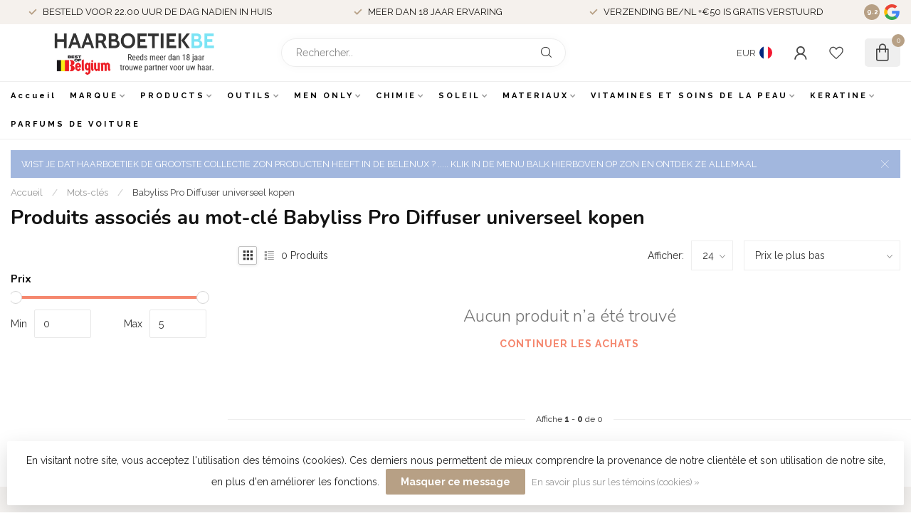

--- FILE ---
content_type: text/html;charset=utf-8
request_url: https://www.haarboetiek.be/fr/tags/babyliss-pro-diffuser-universeel-kopen/
body_size: 61885
content:
<!DOCTYPE html>
<html lang="fr">
  <head>
<link rel="preconnect" href="https://cdn.webshopapp.com">
<link rel="preconnect" href="https://fonts.googleapis.com">
<link rel="preconnect" href="https://fonts.gstatic.com" crossorigin>
<!--

    Theme Proxima | v1.0.0.1807202501_0_5649
    Theme designed and created by Dyvelopment - We are true e-commerce heroes!

    For custom Lightspeed eCom development or design contact us at www.dyvelopment.com

      _____                  _                                  _   
     |  __ \                | |                                | |  
     | |  | |_   ___   _____| | ___  _ __  _ __ ___   ___ _ __ | |_ 
     | |  | | | | \ \ / / _ \ |/ _ \| '_ \| '_ ` _ \ / _ \ '_ \| __|
     | |__| | |_| |\ V /  __/ | (_) | |_) | | | | | |  __/ | | | |_ 
     |_____/ \__, | \_/ \___|_|\___/| .__/|_| |_| |_|\___|_| |_|\__|
              __/ |                 | |                             
             |___/                  |_|                             
-->


<meta charset="utf-8"/>
<!-- [START] 'blocks/head.rain' -->
<!--

  (c) 2008-2026 Lightspeed Netherlands B.V.
  http://www.lightspeedhq.com
  Generated: 20-01-2026 @ 21:47:24

-->
<link rel="canonical" href="https://www.haarboetiek.be/fr/tags/babyliss-pro-diffuser-universeel-kopen/"/>
<link rel="alternate" href="https://www.haarboetiek.be/fr/index.rss" type="application/rss+xml" title="Nouveaux produits"/>
<link href="https://cdn.webshopapp.com/assets/cookielaw.css?2025-02-20" rel="stylesheet" type="text/css"/>
<meta name="robots" content="noodp,noydir"/>
<link href="https://plus.google.com/101342937542645842956" rel="publisher"/>
<meta name="google-site-verification" content="zuQ5flEadkr0QEMrtpWDqxensstjJj40eHwuPvMrGH4"/>
<meta name="google-site-verification" content="fnMAktccQbn6-hPNiBAPTkKF_EtbvJhkgzcSS_lYRp8"/>
<meta property="og:url" content="https://www.haarboetiek.be/fr/tags/babyliss-pro-diffuser-universeel-kopen/?source=facebook"/>
<meta property="og:site_name" content="Haarboetiek.be"/>
<meta property="og:title" content="Babyliss Pro Diffuser universeel kopen"/>
<meta property="og:description" content="Mégastore Haarboetiek, votre boutique en ligne pour plus de 155 marques. Visitez-nous sur Stenenbrug 117, 2140 Antwerpen."/>
<script>
/* DyApps Theme Addons config */
if( !window.dyapps ){ window.dyapps = {}; }
window.dyapps.addons = {
 "enabled": true,
 "created_at": "07-11-2023 05:52:34",
 "settings": {
    "matrix_separator": ",",
    "filterGroupSwatches": [],
    "swatchesForCustomFields": [],
    "plan": {
     "can_variant_group": true,
     "can_stockify": true,
     "can_vat_switcher": true,
     "can_age_popup": false,
     "can_custom_qty": false,
     "can_data01_colors": false
    },
    "advancedVariants": {
     "enabled": false,
     "price_in_dropdown": true,
     "stockify_in_dropdown": true,
     "disable_out_of_stock": true,
     "grid_swatches_container_selector": ".dy-collection-grid-swatch-holder",
     "grid_swatches_position": "left",
     "grid_swatches_max_colors": 4,
     "grid_swatches_enabled": true,
     "variant_status_icon": false,
     "display_type": "select",
     "product_swatches_size": "default",
     "live_pricing": true
    },
    "age_popup": {
     "enabled": false,
     "logo_url": "",
     "image_footer_url": "",
     "text": {
                 
        "nl": {
         "content": "<h3>Bevestig je leeftijd<\/h3><p>Je moet 18 jaar of ouder zijn om deze website te bezoeken.<\/p>",
         "content_no": "<h3>Sorry!<\/h3><p>Je kunt deze website helaas niet bezoeken.<\/p>",
         "button_yes": "Ik ben 18 jaar of ouder",
         "button_no": "Ik ben jonger dan 18",
        } ,          
        "en": {
         "content": "<h3>Confirm your age<\/h3><p>You must be over the age of 18 to enter this website.<\/p>",
         "content_no": "<h3>Sorry!<\/h3><p>Unfortunately you cannot access this website.<\/p>",
         "button_yes": "I am 18 years or older",
         "button_no": "I am under 18",
        } ,          
        "fr": {
         "content": "<h3>Confirm your age<\/h3><p>You must be over the age of 18 to enter this website.<\/p>",
         "content_no": "<h3>Sorry!<\/h3><p>Unfortunately you cannot access this website.<\/p>",
         "button_yes": "I am 18 years or older",
         "button_no": "I am under 18",
        }        }
    },
    "stockify": {
     "enabled": false,
     "stock_trigger_type": "outofstock",
     "optin_policy": false,
     "api": "https://my.dyapps.io/api/public/bb215a4973/stockify/subscribe",
     "text": {
                 
        "nl": {
         "email_placeholder": "Jouw e-mailadres",
         "button_trigger": "Geef me een seintje bij voorraad",
         "button_submit": "Houd me op de hoogte!",
         "title": "Laat je e-mailadres achter",
         "desc": "Helaas is dit product momenteel uitverkocht. Laat je e-mailadres achter en we sturen je een e-mail wanneer het product weer beschikbaar is.",
         "bottom_text": "We gebruiken je gegevens alleen voor deze email. Meer info in onze <a href=\"\/service\/privacy-policy\/\" target=\"_blank\">privacy policy<\/a>."
        } ,          
        "en": {
         "email_placeholder": "Your email address",
         "button_trigger": "Notify me when back in stock",
         "button_submit": "Keep me updated!",
         "title": "Leave your email address",
         "desc": "Unfortunately this item is out of stock right now. Leave your email address below and we'll send you an email when the item is available again.",
         "bottom_text": "We use your data to send this email. Read more in our <a href=\"\/service\/privacy-policy\/\" target=\"_blank\">privacy policy<\/a>."
        } ,          
        "fr": {
         "email_placeholder": "Your email address",
         "button_trigger": "Notify me when back in stock",
         "button_submit": "Keep me updated!",
         "title": "Leave your email address",
         "desc": "Unfortunately this item is out of stock right now. Leave your email address below and we'll send you an email when the item is available again.",
         "bottom_text": "We use your data to send this email. Read more in our <a href=\"\/service\/privacy-policy\/\" target=\"_blank\">privacy policy<\/a>."
        }        }
    },
    "categoryBanners": {
     "enabled": true,
     "mobile_breakpoint": "576px",
     "category_banner": [],
     "banners": {
        
        "default": {
                        
         "nl": { "desktop_image_url": "https://cdn.webshopapp.com/shops/5649/files/443023264/ice-deal.png", "mobile_image_url": "https://cdn.webshopapp.com/shops/5649/files/443023264/ice-deal.png",  "link_url": "https://www.haarboetiek.be/nl/merken/ice-professional/",  "target": "_blank"},                           
        }       }
    }
 },
 "swatches": {
 "default": {"is_default": true, "type": "multi", "values": {"background-size": "10px 10px", "background-position": "0 0, 0 5px, 5px -5px, -5px 0px", "background-image": "linear-gradient(45deg, rgba(100,100,100,0.3) 25%, transparent 25%),  linear-gradient(-45deg, rgba(100,100,100,0.3) 25%, transparent 25%),  linear-gradient(45deg, transparent 75%, rgba(100,100,100,0.3) 75%),  linear-gradient(-45deg, transparent 75%, rgba(100,100,100,0.3) 75%)"}} ,   }
};
</script>
<script>
<!-- Google tag (gtag.js) -->
<script async src="https://www.googletagmanager.com/gtag/js?id=AW-858399980"></script>
<script>
    window.dataLayer = window.dataLayer || [];
    function gtag(){dataLayer.push(arguments);}
    gtag('js', new Date());

    gtag('config', 'AW-858399980');
</script>
</script>
<!--[if lt IE 9]>
<script src="https://cdn.webshopapp.com/assets/html5shiv.js?2025-02-20"></script>
<![endif]-->
<!-- [END] 'blocks/head.rain' -->

<title>Babyliss Pro Diffuser universeel kopen - Haarboetiek.be</title>

<meta name="dyapps-addons-enabled" content="false">
<meta name="dyapps-addons-version" content="2022081001">
<meta name="dyapps-theme-name" content="Proxima">
<meta name="dyapps-theme-editor" content="false">

<meta name="description" content="Mégastore Haarboetiek, votre boutique en ligne pour plus de 155 marques. Visitez-nous sur Stenenbrug 117, 2140 Antwerpen." />
<meta name="keywords" content="Babyliss, Pro, Diffuser, universeel, kopen" />

<meta http-equiv="X-UA-Compatible" content="IE=edge">
<meta name="viewport" content="width=device-width, initial-scale=1">

<link rel="shortcut icon" href="https://cdn.webshopapp.com/shops/5649/themes/174539/v/1741288/assets/favicon.ico?20230210221306" type="image/x-icon" />
<link rel="preload" as="image" href="https://cdn.webshopapp.com/shops/5649/themes/174539/v/2514600/assets/logo.png?20250123151745">



<script src="https://cdn.webshopapp.com/shops/5649/themes/174539/assets/jquery-1-12-4-min.js?2025123109323420210102171433" defer></script>
<script>if(navigator.userAgent.indexOf("MSIE ") > -1 || navigator.userAgent.indexOf("Trident/") > -1) { document.write('<script src="https://cdn.webshopapp.com/shops/5649/themes/174539/assets/intersection-observer-polyfill.js?2025123109323420210102171433">\x3C/script>') }</script>

<style>/*!
 * Bootstrap Reboot v4.6.1 (https://getbootstrap.com/)
 * Copyright 2011-2021 The Bootstrap Authors
 * Copyright 2011-2021 Twitter, Inc.
 * Licensed under MIT (https://github.com/twbs/bootstrap/blob/main/LICENSE)
 * Forked from Normalize.css, licensed MIT (https://github.com/necolas/normalize.css/blob/master/LICENSE.md)
 */*,*::before,*::after{box-sizing:border-box}html{font-family:sans-serif;line-height:1.15;-webkit-text-size-adjust:100%;-webkit-tap-highlight-color:rgba(0,0,0,0)}article,aside,figcaption,figure,footer,header,hgroup,main,nav,section{display:block}body{margin:0;font-family:-apple-system,BlinkMacSystemFont,"Segoe UI",Roboto,"Helvetica Neue",Arial,"Noto Sans","Liberation Sans",sans-serif,"Apple Color Emoji","Segoe UI Emoji","Segoe UI Symbol","Noto Color Emoji";font-size:1rem;font-weight:400;line-height:1.42857143;color:#212529;text-align:left;background-color:#fff}[tabindex="-1"]:focus:not(:focus-visible){outline:0 !important}hr{box-sizing:content-box;height:0;overflow:visible}h1,h2,h3,h4,h5,h6{margin-top:0;margin-bottom:.5rem}p{margin-top:0;margin-bottom:1rem}abbr[title],abbr[data-original-title]{text-decoration:underline;text-decoration:underline dotted;cursor:help;border-bottom:0;text-decoration-skip-ink:none}address{margin-bottom:1rem;font-style:normal;line-height:inherit}ol,ul,dl{margin-top:0;margin-bottom:1rem}ol ol,ul ul,ol ul,ul ol{margin-bottom:0}dt{font-weight:700}dd{margin-bottom:.5rem;margin-left:0}blockquote{margin:0 0 1rem}b,strong{font-weight:bolder}small{font-size:80%}sub,sup{position:relative;font-size:75%;line-height:0;vertical-align:baseline}sub{bottom:-0.25em}sup{top:-0.5em}a{color:#007bff;text-decoration:none;background-color:transparent}a:hover{color:#0056b3;text-decoration:underline}a:not([href]):not([class]){color:inherit;text-decoration:none}a:not([href]):not([class]):hover{color:inherit;text-decoration:none}pre,code,kbd,samp{font-family:SFMono-Regular,Menlo,Monaco,Consolas,"Liberation Mono","Courier New",monospace;font-size:1em}pre{margin-top:0;margin-bottom:1rem;overflow:auto;-ms-overflow-style:scrollbar}figure{margin:0 0 1rem}img{vertical-align:middle;border-style:none}svg{overflow:hidden;vertical-align:middle}table{border-collapse:collapse}caption{padding-top:.75rem;padding-bottom:.75rem;color:#6c757d;text-align:left;caption-side:bottom}th{text-align:inherit;text-align:-webkit-match-parent}label{display:inline-block;margin-bottom:.5rem}button{border-radius:0}button:focus:not(:focus-visible){outline:0}input,button,select,optgroup,textarea{margin:0;font-family:inherit;font-size:inherit;line-height:inherit}button,input{overflow:visible}button,select{text-transform:none}[role=button]{cursor:pointer}select{word-wrap:normal}button,[type=button],[type=reset],[type=submit]{-webkit-appearance:button}button:not(:disabled),[type=button]:not(:disabled),[type=reset]:not(:disabled),[type=submit]:not(:disabled){cursor:pointer}button::-moz-focus-inner,[type=button]::-moz-focus-inner,[type=reset]::-moz-focus-inner,[type=submit]::-moz-focus-inner{padding:0;border-style:none}input[type=radio],input[type=checkbox]{box-sizing:border-box;padding:0}textarea{overflow:auto;resize:vertical}fieldset{min-width:0;padding:0;margin:0;border:0}legend{display:block;width:100%;max-width:100%;padding:0;margin-bottom:.5rem;font-size:1.5rem;line-height:inherit;color:inherit;white-space:normal}progress{vertical-align:baseline}[type=number]::-webkit-inner-spin-button,[type=number]::-webkit-outer-spin-button{height:auto}[type=search]{outline-offset:-2px;-webkit-appearance:none}[type=search]::-webkit-search-decoration{-webkit-appearance:none}::-webkit-file-upload-button{font:inherit;-webkit-appearance:button}output{display:inline-block}summary{display:list-item;cursor:pointer}template{display:none}[hidden]{display:none !important}/*!
 * Bootstrap Grid v4.6.1 (https://getbootstrap.com/)
 * Copyright 2011-2021 The Bootstrap Authors
 * Copyright 2011-2021 Twitter, Inc.
 * Licensed under MIT (https://github.com/twbs/bootstrap/blob/main/LICENSE)
 */html{box-sizing:border-box;-ms-overflow-style:scrollbar}*,*::before,*::after{box-sizing:inherit}.container,.container-fluid,.container-xl,.container-lg,.container-md,.container-sm{width:100%;padding-right:15px;padding-left:15px;margin-right:auto;margin-left:auto}@media(min-width: 576px){.container-sm,.container{max-width:540px}}@media(min-width: 768px){.container-md,.container-sm,.container{max-width:720px}}@media(min-width: 992px){.container-lg,.container-md,.container-sm,.container{max-width:960px}}@media(min-width: 1200px){.container-xl,.container-lg,.container-md,.container-sm,.container{max-width:1140px}}.row{display:flex;flex-wrap:wrap;margin-right:-15px;margin-left:-15px}.no-gutters{margin-right:0;margin-left:0}.no-gutters>.col,.no-gutters>[class*=col-]{padding-right:0;padding-left:0}.col-xl,.col-xl-auto,.col-xl-12,.col-xl-11,.col-xl-10,.col-xl-9,.col-xl-8,.col-xl-7,.col-xl-6,.col-xl-5,.col-xl-4,.col-xl-3,.col-xl-2,.col-xl-1,.col-lg,.col-lg-auto,.col-lg-12,.col-lg-11,.col-lg-10,.col-lg-9,.col-lg-8,.col-lg-7,.col-lg-6,.col-lg-5,.col-lg-4,.col-lg-3,.col-lg-2,.col-lg-1,.col-md,.col-md-auto,.col-md-12,.col-md-11,.col-md-10,.col-md-9,.col-md-8,.col-md-7,.col-md-6,.col-md-5,.col-md-4,.col-md-3,.col-md-2,.col-md-1,.col-sm,.col-sm-auto,.col-sm-12,.col-sm-11,.col-sm-10,.col-sm-9,.col-sm-8,.col-sm-7,.col-sm-6,.col-sm-5,.col-sm-4,.col-sm-3,.col-sm-2,.col-sm-1,.col,.col-auto,.col-12,.col-11,.col-10,.col-9,.col-8,.col-7,.col-6,.col-5,.col-4,.col-3,.col-2,.col-1{position:relative;width:100%;padding-right:15px;padding-left:15px}.col{flex-basis:0;flex-grow:1;max-width:100%}.row-cols-1>*{flex:0 0 100%;max-width:100%}.row-cols-2>*{flex:0 0 50%;max-width:50%}.row-cols-3>*{flex:0 0 33.3333333333%;max-width:33.3333333333%}.row-cols-4>*{flex:0 0 25%;max-width:25%}.row-cols-5>*{flex:0 0 20%;max-width:20%}.row-cols-6>*{flex:0 0 16.6666666667%;max-width:16.6666666667%}.col-auto{flex:0 0 auto;width:auto;max-width:100%}.col-1{flex:0 0 8.33333333%;max-width:8.33333333%}.col-2{flex:0 0 16.66666667%;max-width:16.66666667%}.col-3{flex:0 0 25%;max-width:25%}.col-4{flex:0 0 33.33333333%;max-width:33.33333333%}.col-5{flex:0 0 41.66666667%;max-width:41.66666667%}.col-6{flex:0 0 50%;max-width:50%}.col-7{flex:0 0 58.33333333%;max-width:58.33333333%}.col-8{flex:0 0 66.66666667%;max-width:66.66666667%}.col-9{flex:0 0 75%;max-width:75%}.col-10{flex:0 0 83.33333333%;max-width:83.33333333%}.col-11{flex:0 0 91.66666667%;max-width:91.66666667%}.col-12{flex:0 0 100%;max-width:100%}.order-first{order:-1}.order-last{order:13}.order-0{order:0}.order-1{order:1}.order-2{order:2}.order-3{order:3}.order-4{order:4}.order-5{order:5}.order-6{order:6}.order-7{order:7}.order-8{order:8}.order-9{order:9}.order-10{order:10}.order-11{order:11}.order-12{order:12}.offset-1{margin-left:8.33333333%}.offset-2{margin-left:16.66666667%}.offset-3{margin-left:25%}.offset-4{margin-left:33.33333333%}.offset-5{margin-left:41.66666667%}.offset-6{margin-left:50%}.offset-7{margin-left:58.33333333%}.offset-8{margin-left:66.66666667%}.offset-9{margin-left:75%}.offset-10{margin-left:83.33333333%}.offset-11{margin-left:91.66666667%}@media(min-width: 576px){.col-sm{flex-basis:0;flex-grow:1;max-width:100%}.row-cols-sm-1>*{flex:0 0 100%;max-width:100%}.row-cols-sm-2>*{flex:0 0 50%;max-width:50%}.row-cols-sm-3>*{flex:0 0 33.3333333333%;max-width:33.3333333333%}.row-cols-sm-4>*{flex:0 0 25%;max-width:25%}.row-cols-sm-5>*{flex:0 0 20%;max-width:20%}.row-cols-sm-6>*{flex:0 0 16.6666666667%;max-width:16.6666666667%}.col-sm-auto{flex:0 0 auto;width:auto;max-width:100%}.col-sm-1{flex:0 0 8.33333333%;max-width:8.33333333%}.col-sm-2{flex:0 0 16.66666667%;max-width:16.66666667%}.col-sm-3{flex:0 0 25%;max-width:25%}.col-sm-4{flex:0 0 33.33333333%;max-width:33.33333333%}.col-sm-5{flex:0 0 41.66666667%;max-width:41.66666667%}.col-sm-6{flex:0 0 50%;max-width:50%}.col-sm-7{flex:0 0 58.33333333%;max-width:58.33333333%}.col-sm-8{flex:0 0 66.66666667%;max-width:66.66666667%}.col-sm-9{flex:0 0 75%;max-width:75%}.col-sm-10{flex:0 0 83.33333333%;max-width:83.33333333%}.col-sm-11{flex:0 0 91.66666667%;max-width:91.66666667%}.col-sm-12{flex:0 0 100%;max-width:100%}.order-sm-first{order:-1}.order-sm-last{order:13}.order-sm-0{order:0}.order-sm-1{order:1}.order-sm-2{order:2}.order-sm-3{order:3}.order-sm-4{order:4}.order-sm-5{order:5}.order-sm-6{order:6}.order-sm-7{order:7}.order-sm-8{order:8}.order-sm-9{order:9}.order-sm-10{order:10}.order-sm-11{order:11}.order-sm-12{order:12}.offset-sm-0{margin-left:0}.offset-sm-1{margin-left:8.33333333%}.offset-sm-2{margin-left:16.66666667%}.offset-sm-3{margin-left:25%}.offset-sm-4{margin-left:33.33333333%}.offset-sm-5{margin-left:41.66666667%}.offset-sm-6{margin-left:50%}.offset-sm-7{margin-left:58.33333333%}.offset-sm-8{margin-left:66.66666667%}.offset-sm-9{margin-left:75%}.offset-sm-10{margin-left:83.33333333%}.offset-sm-11{margin-left:91.66666667%}}@media(min-width: 768px){.col-md{flex-basis:0;flex-grow:1;max-width:100%}.row-cols-md-1>*{flex:0 0 100%;max-width:100%}.row-cols-md-2>*{flex:0 0 50%;max-width:50%}.row-cols-md-3>*{flex:0 0 33.3333333333%;max-width:33.3333333333%}.row-cols-md-4>*{flex:0 0 25%;max-width:25%}.row-cols-md-5>*{flex:0 0 20%;max-width:20%}.row-cols-md-6>*{flex:0 0 16.6666666667%;max-width:16.6666666667%}.col-md-auto{flex:0 0 auto;width:auto;max-width:100%}.col-md-1{flex:0 0 8.33333333%;max-width:8.33333333%}.col-md-2{flex:0 0 16.66666667%;max-width:16.66666667%}.col-md-3{flex:0 0 25%;max-width:25%}.col-md-4{flex:0 0 33.33333333%;max-width:33.33333333%}.col-md-5{flex:0 0 41.66666667%;max-width:41.66666667%}.col-md-6{flex:0 0 50%;max-width:50%}.col-md-7{flex:0 0 58.33333333%;max-width:58.33333333%}.col-md-8{flex:0 0 66.66666667%;max-width:66.66666667%}.col-md-9{flex:0 0 75%;max-width:75%}.col-md-10{flex:0 0 83.33333333%;max-width:83.33333333%}.col-md-11{flex:0 0 91.66666667%;max-width:91.66666667%}.col-md-12{flex:0 0 100%;max-width:100%}.order-md-first{order:-1}.order-md-last{order:13}.order-md-0{order:0}.order-md-1{order:1}.order-md-2{order:2}.order-md-3{order:3}.order-md-4{order:4}.order-md-5{order:5}.order-md-6{order:6}.order-md-7{order:7}.order-md-8{order:8}.order-md-9{order:9}.order-md-10{order:10}.order-md-11{order:11}.order-md-12{order:12}.offset-md-0{margin-left:0}.offset-md-1{margin-left:8.33333333%}.offset-md-2{margin-left:16.66666667%}.offset-md-3{margin-left:25%}.offset-md-4{margin-left:33.33333333%}.offset-md-5{margin-left:41.66666667%}.offset-md-6{margin-left:50%}.offset-md-7{margin-left:58.33333333%}.offset-md-8{margin-left:66.66666667%}.offset-md-9{margin-left:75%}.offset-md-10{margin-left:83.33333333%}.offset-md-11{margin-left:91.66666667%}}@media(min-width: 992px){.col-lg{flex-basis:0;flex-grow:1;max-width:100%}.row-cols-lg-1>*{flex:0 0 100%;max-width:100%}.row-cols-lg-2>*{flex:0 0 50%;max-width:50%}.row-cols-lg-3>*{flex:0 0 33.3333333333%;max-width:33.3333333333%}.row-cols-lg-4>*{flex:0 0 25%;max-width:25%}.row-cols-lg-5>*{flex:0 0 20%;max-width:20%}.row-cols-lg-6>*{flex:0 0 16.6666666667%;max-width:16.6666666667%}.col-lg-auto{flex:0 0 auto;width:auto;max-width:100%}.col-lg-1{flex:0 0 8.33333333%;max-width:8.33333333%}.col-lg-2{flex:0 0 16.66666667%;max-width:16.66666667%}.col-lg-3{flex:0 0 25%;max-width:25%}.col-lg-4{flex:0 0 33.33333333%;max-width:33.33333333%}.col-lg-5{flex:0 0 41.66666667%;max-width:41.66666667%}.col-lg-6{flex:0 0 50%;max-width:50%}.col-lg-7{flex:0 0 58.33333333%;max-width:58.33333333%}.col-lg-8{flex:0 0 66.66666667%;max-width:66.66666667%}.col-lg-9{flex:0 0 75%;max-width:75%}.col-lg-10{flex:0 0 83.33333333%;max-width:83.33333333%}.col-lg-11{flex:0 0 91.66666667%;max-width:91.66666667%}.col-lg-12{flex:0 0 100%;max-width:100%}.order-lg-first{order:-1}.order-lg-last{order:13}.order-lg-0{order:0}.order-lg-1{order:1}.order-lg-2{order:2}.order-lg-3{order:3}.order-lg-4{order:4}.order-lg-5{order:5}.order-lg-6{order:6}.order-lg-7{order:7}.order-lg-8{order:8}.order-lg-9{order:9}.order-lg-10{order:10}.order-lg-11{order:11}.order-lg-12{order:12}.offset-lg-0{margin-left:0}.offset-lg-1{margin-left:8.33333333%}.offset-lg-2{margin-left:16.66666667%}.offset-lg-3{margin-left:25%}.offset-lg-4{margin-left:33.33333333%}.offset-lg-5{margin-left:41.66666667%}.offset-lg-6{margin-left:50%}.offset-lg-7{margin-left:58.33333333%}.offset-lg-8{margin-left:66.66666667%}.offset-lg-9{margin-left:75%}.offset-lg-10{margin-left:83.33333333%}.offset-lg-11{margin-left:91.66666667%}}@media(min-width: 1200px){.col-xl{flex-basis:0;flex-grow:1;max-width:100%}.row-cols-xl-1>*{flex:0 0 100%;max-width:100%}.row-cols-xl-2>*{flex:0 0 50%;max-width:50%}.row-cols-xl-3>*{flex:0 0 33.3333333333%;max-width:33.3333333333%}.row-cols-xl-4>*{flex:0 0 25%;max-width:25%}.row-cols-xl-5>*{flex:0 0 20%;max-width:20%}.row-cols-xl-6>*{flex:0 0 16.6666666667%;max-width:16.6666666667%}.col-xl-auto{flex:0 0 auto;width:auto;max-width:100%}.col-xl-1{flex:0 0 8.33333333%;max-width:8.33333333%}.col-xl-2{flex:0 0 16.66666667%;max-width:16.66666667%}.col-xl-3{flex:0 0 25%;max-width:25%}.col-xl-4{flex:0 0 33.33333333%;max-width:33.33333333%}.col-xl-5{flex:0 0 41.66666667%;max-width:41.66666667%}.col-xl-6{flex:0 0 50%;max-width:50%}.col-xl-7{flex:0 0 58.33333333%;max-width:58.33333333%}.col-xl-8{flex:0 0 66.66666667%;max-width:66.66666667%}.col-xl-9{flex:0 0 75%;max-width:75%}.col-xl-10{flex:0 0 83.33333333%;max-width:83.33333333%}.col-xl-11{flex:0 0 91.66666667%;max-width:91.66666667%}.col-xl-12{flex:0 0 100%;max-width:100%}.order-xl-first{order:-1}.order-xl-last{order:13}.order-xl-0{order:0}.order-xl-1{order:1}.order-xl-2{order:2}.order-xl-3{order:3}.order-xl-4{order:4}.order-xl-5{order:5}.order-xl-6{order:6}.order-xl-7{order:7}.order-xl-8{order:8}.order-xl-9{order:9}.order-xl-10{order:10}.order-xl-11{order:11}.order-xl-12{order:12}.offset-xl-0{margin-left:0}.offset-xl-1{margin-left:8.33333333%}.offset-xl-2{margin-left:16.66666667%}.offset-xl-3{margin-left:25%}.offset-xl-4{margin-left:33.33333333%}.offset-xl-5{margin-left:41.66666667%}.offset-xl-6{margin-left:50%}.offset-xl-7{margin-left:58.33333333%}.offset-xl-8{margin-left:66.66666667%}.offset-xl-9{margin-left:75%}.offset-xl-10{margin-left:83.33333333%}.offset-xl-11{margin-left:91.66666667%}}.d-none{display:none !important}.d-inline{display:inline !important}.d-inline-block{display:inline-block !important}.d-block{display:block !important}.d-table{display:table !important}.d-table-row{display:table-row !important}.d-table-cell{display:table-cell !important}.d-flex{display:flex !important}.d-inline-flex{display:inline-flex !important}@media(min-width: 576px){.d-sm-none{display:none !important}.d-sm-inline{display:inline !important}.d-sm-inline-block{display:inline-block !important}.d-sm-block{display:block !important}.d-sm-table{display:table !important}.d-sm-table-row{display:table-row !important}.d-sm-table-cell{display:table-cell !important}.d-sm-flex{display:flex !important}.d-sm-inline-flex{display:inline-flex !important}}@media(min-width: 768px){.d-md-none{display:none !important}.d-md-inline{display:inline !important}.d-md-inline-block{display:inline-block !important}.d-md-block{display:block !important}.d-md-table{display:table !important}.d-md-table-row{display:table-row !important}.d-md-table-cell{display:table-cell !important}.d-md-flex{display:flex !important}.d-md-inline-flex{display:inline-flex !important}}@media(min-width: 992px){.d-lg-none{display:none !important}.d-lg-inline{display:inline !important}.d-lg-inline-block{display:inline-block !important}.d-lg-block{display:block !important}.d-lg-table{display:table !important}.d-lg-table-row{display:table-row !important}.d-lg-table-cell{display:table-cell !important}.d-lg-flex{display:flex !important}.d-lg-inline-flex{display:inline-flex !important}}@media(min-width: 1200px){.d-xl-none{display:none !important}.d-xl-inline{display:inline !important}.d-xl-inline-block{display:inline-block !important}.d-xl-block{display:block !important}.d-xl-table{display:table !important}.d-xl-table-row{display:table-row !important}.d-xl-table-cell{display:table-cell !important}.d-xl-flex{display:flex !important}.d-xl-inline-flex{display:inline-flex !important}}@media print{.d-print-none{display:none !important}.d-print-inline{display:inline !important}.d-print-inline-block{display:inline-block !important}.d-print-block{display:block !important}.d-print-table{display:table !important}.d-print-table-row{display:table-row !important}.d-print-table-cell{display:table-cell !important}.d-print-flex{display:flex !important}.d-print-inline-flex{display:inline-flex !important}}.flex-row{flex-direction:row !important}.flex-column{flex-direction:column !important}.flex-row-reverse{flex-direction:row-reverse !important}.flex-column-reverse{flex-direction:column-reverse !important}.flex-wrap{flex-wrap:wrap !important}.flex-nowrap{flex-wrap:nowrap !important}.flex-wrap-reverse{flex-wrap:wrap-reverse !important}.flex-fill{flex:1 1 auto !important}.flex-grow-0{flex-grow:0 !important}.flex-grow-1{flex-grow:1 !important}.flex-shrink-0{flex-shrink:0 !important}.flex-shrink-1{flex-shrink:1 !important}.justify-content-start{justify-content:flex-start !important}.justify-content-end{justify-content:flex-end !important}.justify-content-center{justify-content:center !important}.justify-content-between{justify-content:space-between !important}.justify-content-around{justify-content:space-around !important}.align-items-start{align-items:flex-start !important}.align-items-end{align-items:flex-end !important}.align-items-center{align-items:center !important}.align-items-baseline{align-items:baseline !important}.align-items-stretch{align-items:stretch !important}.align-content-start{align-content:flex-start !important}.align-content-end{align-content:flex-end !important}.align-content-center{align-content:center !important}.align-content-between{align-content:space-between !important}.align-content-around{align-content:space-around !important}.align-content-stretch{align-content:stretch !important}.align-self-auto{align-self:auto !important}.align-self-start{align-self:flex-start !important}.align-self-end{align-self:flex-end !important}.align-self-center{align-self:center !important}.align-self-baseline{align-self:baseline !important}.align-self-stretch{align-self:stretch !important}@media(min-width: 576px){.flex-sm-row{flex-direction:row !important}.flex-sm-column{flex-direction:column !important}.flex-sm-row-reverse{flex-direction:row-reverse !important}.flex-sm-column-reverse{flex-direction:column-reverse !important}.flex-sm-wrap{flex-wrap:wrap !important}.flex-sm-nowrap{flex-wrap:nowrap !important}.flex-sm-wrap-reverse{flex-wrap:wrap-reverse !important}.flex-sm-fill{flex:1 1 auto !important}.flex-sm-grow-0{flex-grow:0 !important}.flex-sm-grow-1{flex-grow:1 !important}.flex-sm-shrink-0{flex-shrink:0 !important}.flex-sm-shrink-1{flex-shrink:1 !important}.justify-content-sm-start{justify-content:flex-start !important}.justify-content-sm-end{justify-content:flex-end !important}.justify-content-sm-center{justify-content:center !important}.justify-content-sm-between{justify-content:space-between !important}.justify-content-sm-around{justify-content:space-around !important}.align-items-sm-start{align-items:flex-start !important}.align-items-sm-end{align-items:flex-end !important}.align-items-sm-center{align-items:center !important}.align-items-sm-baseline{align-items:baseline !important}.align-items-sm-stretch{align-items:stretch !important}.align-content-sm-start{align-content:flex-start !important}.align-content-sm-end{align-content:flex-end !important}.align-content-sm-center{align-content:center !important}.align-content-sm-between{align-content:space-between !important}.align-content-sm-around{align-content:space-around !important}.align-content-sm-stretch{align-content:stretch !important}.align-self-sm-auto{align-self:auto !important}.align-self-sm-start{align-self:flex-start !important}.align-self-sm-end{align-self:flex-end !important}.align-self-sm-center{align-self:center !important}.align-self-sm-baseline{align-self:baseline !important}.align-self-sm-stretch{align-self:stretch !important}}@media(min-width: 768px){.flex-md-row{flex-direction:row !important}.flex-md-column{flex-direction:column !important}.flex-md-row-reverse{flex-direction:row-reverse !important}.flex-md-column-reverse{flex-direction:column-reverse !important}.flex-md-wrap{flex-wrap:wrap !important}.flex-md-nowrap{flex-wrap:nowrap !important}.flex-md-wrap-reverse{flex-wrap:wrap-reverse !important}.flex-md-fill{flex:1 1 auto !important}.flex-md-grow-0{flex-grow:0 !important}.flex-md-grow-1{flex-grow:1 !important}.flex-md-shrink-0{flex-shrink:0 !important}.flex-md-shrink-1{flex-shrink:1 !important}.justify-content-md-start{justify-content:flex-start !important}.justify-content-md-end{justify-content:flex-end !important}.justify-content-md-center{justify-content:center !important}.justify-content-md-between{justify-content:space-between !important}.justify-content-md-around{justify-content:space-around !important}.align-items-md-start{align-items:flex-start !important}.align-items-md-end{align-items:flex-end !important}.align-items-md-center{align-items:center !important}.align-items-md-baseline{align-items:baseline !important}.align-items-md-stretch{align-items:stretch !important}.align-content-md-start{align-content:flex-start !important}.align-content-md-end{align-content:flex-end !important}.align-content-md-center{align-content:center !important}.align-content-md-between{align-content:space-between !important}.align-content-md-around{align-content:space-around !important}.align-content-md-stretch{align-content:stretch !important}.align-self-md-auto{align-self:auto !important}.align-self-md-start{align-self:flex-start !important}.align-self-md-end{align-self:flex-end !important}.align-self-md-center{align-self:center !important}.align-self-md-baseline{align-self:baseline !important}.align-self-md-stretch{align-self:stretch !important}}@media(min-width: 992px){.flex-lg-row{flex-direction:row !important}.flex-lg-column{flex-direction:column !important}.flex-lg-row-reverse{flex-direction:row-reverse !important}.flex-lg-column-reverse{flex-direction:column-reverse !important}.flex-lg-wrap{flex-wrap:wrap !important}.flex-lg-nowrap{flex-wrap:nowrap !important}.flex-lg-wrap-reverse{flex-wrap:wrap-reverse !important}.flex-lg-fill{flex:1 1 auto !important}.flex-lg-grow-0{flex-grow:0 !important}.flex-lg-grow-1{flex-grow:1 !important}.flex-lg-shrink-0{flex-shrink:0 !important}.flex-lg-shrink-1{flex-shrink:1 !important}.justify-content-lg-start{justify-content:flex-start !important}.justify-content-lg-end{justify-content:flex-end !important}.justify-content-lg-center{justify-content:center !important}.justify-content-lg-between{justify-content:space-between !important}.justify-content-lg-around{justify-content:space-around !important}.align-items-lg-start{align-items:flex-start !important}.align-items-lg-end{align-items:flex-end !important}.align-items-lg-center{align-items:center !important}.align-items-lg-baseline{align-items:baseline !important}.align-items-lg-stretch{align-items:stretch !important}.align-content-lg-start{align-content:flex-start !important}.align-content-lg-end{align-content:flex-end !important}.align-content-lg-center{align-content:center !important}.align-content-lg-between{align-content:space-between !important}.align-content-lg-around{align-content:space-around !important}.align-content-lg-stretch{align-content:stretch !important}.align-self-lg-auto{align-self:auto !important}.align-self-lg-start{align-self:flex-start !important}.align-self-lg-end{align-self:flex-end !important}.align-self-lg-center{align-self:center !important}.align-self-lg-baseline{align-self:baseline !important}.align-self-lg-stretch{align-self:stretch !important}}@media(min-width: 1200px){.flex-xl-row{flex-direction:row !important}.flex-xl-column{flex-direction:column !important}.flex-xl-row-reverse{flex-direction:row-reverse !important}.flex-xl-column-reverse{flex-direction:column-reverse !important}.flex-xl-wrap{flex-wrap:wrap !important}.flex-xl-nowrap{flex-wrap:nowrap !important}.flex-xl-wrap-reverse{flex-wrap:wrap-reverse !important}.flex-xl-fill{flex:1 1 auto !important}.flex-xl-grow-0{flex-grow:0 !important}.flex-xl-grow-1{flex-grow:1 !important}.flex-xl-shrink-0{flex-shrink:0 !important}.flex-xl-shrink-1{flex-shrink:1 !important}.justify-content-xl-start{justify-content:flex-start !important}.justify-content-xl-end{justify-content:flex-end !important}.justify-content-xl-center{justify-content:center !important}.justify-content-xl-between{justify-content:space-between !important}.justify-content-xl-around{justify-content:space-around !important}.align-items-xl-start{align-items:flex-start !important}.align-items-xl-end{align-items:flex-end !important}.align-items-xl-center{align-items:center !important}.align-items-xl-baseline{align-items:baseline !important}.align-items-xl-stretch{align-items:stretch !important}.align-content-xl-start{align-content:flex-start !important}.align-content-xl-end{align-content:flex-end !important}.align-content-xl-center{align-content:center !important}.align-content-xl-between{align-content:space-between !important}.align-content-xl-around{align-content:space-around !important}.align-content-xl-stretch{align-content:stretch !important}.align-self-xl-auto{align-self:auto !important}.align-self-xl-start{align-self:flex-start !important}.align-self-xl-end{align-self:flex-end !important}.align-self-xl-center{align-self:center !important}.align-self-xl-baseline{align-self:baseline !important}.align-self-xl-stretch{align-self:stretch !important}}.m-0{margin:0 !important}.mt-0,.my-0{margin-top:0 !important}.mr-0,.mx-0{margin-right:0 !important}.mb-0,.my-0{margin-bottom:0 !important}.ml-0,.mx-0{margin-left:0 !important}.m-1{margin:5px !important}.mt-1,.my-1{margin-top:5px !important}.mr-1,.mx-1{margin-right:5px !important}.mb-1,.my-1{margin-bottom:5px !important}.ml-1,.mx-1{margin-left:5px !important}.m-2{margin:10px !important}.mt-2,.my-2{margin-top:10px !important}.mr-2,.mx-2{margin-right:10px !important}.mb-2,.my-2{margin-bottom:10px !important}.ml-2,.mx-2{margin-left:10px !important}.m-3{margin:15px !important}.mt-3,.my-3{margin-top:15px !important}.mr-3,.mx-3{margin-right:15px !important}.mb-3,.my-3{margin-bottom:15px !important}.ml-3,.mx-3{margin-left:15px !important}.m-4{margin:30px !important}.mt-4,.my-4{margin-top:30px !important}.mr-4,.mx-4{margin-right:30px !important}.mb-4,.my-4{margin-bottom:30px !important}.ml-4,.mx-4{margin-left:30px !important}.m-5{margin:50px !important}.mt-5,.my-5{margin-top:50px !important}.mr-5,.mx-5{margin-right:50px !important}.mb-5,.my-5{margin-bottom:50px !important}.ml-5,.mx-5{margin-left:50px !important}.m-6{margin:80px !important}.mt-6,.my-6{margin-top:80px !important}.mr-6,.mx-6{margin-right:80px !important}.mb-6,.my-6{margin-bottom:80px !important}.ml-6,.mx-6{margin-left:80px !important}.p-0{padding:0 !important}.pt-0,.py-0{padding-top:0 !important}.pr-0,.px-0{padding-right:0 !important}.pb-0,.py-0{padding-bottom:0 !important}.pl-0,.px-0{padding-left:0 !important}.p-1{padding:5px !important}.pt-1,.py-1{padding-top:5px !important}.pr-1,.px-1{padding-right:5px !important}.pb-1,.py-1{padding-bottom:5px !important}.pl-1,.px-1{padding-left:5px !important}.p-2{padding:10px !important}.pt-2,.py-2{padding-top:10px !important}.pr-2,.px-2{padding-right:10px !important}.pb-2,.py-2{padding-bottom:10px !important}.pl-2,.px-2{padding-left:10px !important}.p-3{padding:15px !important}.pt-3,.py-3{padding-top:15px !important}.pr-3,.px-3{padding-right:15px !important}.pb-3,.py-3{padding-bottom:15px !important}.pl-3,.px-3{padding-left:15px !important}.p-4{padding:30px !important}.pt-4,.py-4{padding-top:30px !important}.pr-4,.px-4{padding-right:30px !important}.pb-4,.py-4{padding-bottom:30px !important}.pl-4,.px-4{padding-left:30px !important}.p-5{padding:50px !important}.pt-5,.py-5{padding-top:50px !important}.pr-5,.px-5{padding-right:50px !important}.pb-5,.py-5{padding-bottom:50px !important}.pl-5,.px-5{padding-left:50px !important}.p-6{padding:80px !important}.pt-6,.py-6{padding-top:80px !important}.pr-6,.px-6{padding-right:80px !important}.pb-6,.py-6{padding-bottom:80px !important}.pl-6,.px-6{padding-left:80px !important}.m-n1{margin:-5px !important}.mt-n1,.my-n1{margin-top:-5px !important}.mr-n1,.mx-n1{margin-right:-5px !important}.mb-n1,.my-n1{margin-bottom:-5px !important}.ml-n1,.mx-n1{margin-left:-5px !important}.m-n2{margin:-10px !important}.mt-n2,.my-n2{margin-top:-10px !important}.mr-n2,.mx-n2{margin-right:-10px !important}.mb-n2,.my-n2{margin-bottom:-10px !important}.ml-n2,.mx-n2{margin-left:-10px !important}.m-n3{margin:-15px !important}.mt-n3,.my-n3{margin-top:-15px !important}.mr-n3,.mx-n3{margin-right:-15px !important}.mb-n3,.my-n3{margin-bottom:-15px !important}.ml-n3,.mx-n3{margin-left:-15px !important}.m-n4{margin:-30px !important}.mt-n4,.my-n4{margin-top:-30px !important}.mr-n4,.mx-n4{margin-right:-30px !important}.mb-n4,.my-n4{margin-bottom:-30px !important}.ml-n4,.mx-n4{margin-left:-30px !important}.m-n5{margin:-50px !important}.mt-n5,.my-n5{margin-top:-50px !important}.mr-n5,.mx-n5{margin-right:-50px !important}.mb-n5,.my-n5{margin-bottom:-50px !important}.ml-n5,.mx-n5{margin-left:-50px !important}.m-n6{margin:-80px !important}.mt-n6,.my-n6{margin-top:-80px !important}.mr-n6,.mx-n6{margin-right:-80px !important}.mb-n6,.my-n6{margin-bottom:-80px !important}.ml-n6,.mx-n6{margin-left:-80px !important}.m-auto{margin:auto !important}.mt-auto,.my-auto{margin-top:auto !important}.mr-auto,.mx-auto{margin-right:auto !important}.mb-auto,.my-auto{margin-bottom:auto !important}.ml-auto,.mx-auto{margin-left:auto !important}@media(min-width: 576px){.m-sm-0{margin:0 !important}.mt-sm-0,.my-sm-0{margin-top:0 !important}.mr-sm-0,.mx-sm-0{margin-right:0 !important}.mb-sm-0,.my-sm-0{margin-bottom:0 !important}.ml-sm-0,.mx-sm-0{margin-left:0 !important}.m-sm-1{margin:5px !important}.mt-sm-1,.my-sm-1{margin-top:5px !important}.mr-sm-1,.mx-sm-1{margin-right:5px !important}.mb-sm-1,.my-sm-1{margin-bottom:5px !important}.ml-sm-1,.mx-sm-1{margin-left:5px !important}.m-sm-2{margin:10px !important}.mt-sm-2,.my-sm-2{margin-top:10px !important}.mr-sm-2,.mx-sm-2{margin-right:10px !important}.mb-sm-2,.my-sm-2{margin-bottom:10px !important}.ml-sm-2,.mx-sm-2{margin-left:10px !important}.m-sm-3{margin:15px !important}.mt-sm-3,.my-sm-3{margin-top:15px !important}.mr-sm-3,.mx-sm-3{margin-right:15px !important}.mb-sm-3,.my-sm-3{margin-bottom:15px !important}.ml-sm-3,.mx-sm-3{margin-left:15px !important}.m-sm-4{margin:30px !important}.mt-sm-4,.my-sm-4{margin-top:30px !important}.mr-sm-4,.mx-sm-4{margin-right:30px !important}.mb-sm-4,.my-sm-4{margin-bottom:30px !important}.ml-sm-4,.mx-sm-4{margin-left:30px !important}.m-sm-5{margin:50px !important}.mt-sm-5,.my-sm-5{margin-top:50px !important}.mr-sm-5,.mx-sm-5{margin-right:50px !important}.mb-sm-5,.my-sm-5{margin-bottom:50px !important}.ml-sm-5,.mx-sm-5{margin-left:50px !important}.m-sm-6{margin:80px !important}.mt-sm-6,.my-sm-6{margin-top:80px !important}.mr-sm-6,.mx-sm-6{margin-right:80px !important}.mb-sm-6,.my-sm-6{margin-bottom:80px !important}.ml-sm-6,.mx-sm-6{margin-left:80px !important}.p-sm-0{padding:0 !important}.pt-sm-0,.py-sm-0{padding-top:0 !important}.pr-sm-0,.px-sm-0{padding-right:0 !important}.pb-sm-0,.py-sm-0{padding-bottom:0 !important}.pl-sm-0,.px-sm-0{padding-left:0 !important}.p-sm-1{padding:5px !important}.pt-sm-1,.py-sm-1{padding-top:5px !important}.pr-sm-1,.px-sm-1{padding-right:5px !important}.pb-sm-1,.py-sm-1{padding-bottom:5px !important}.pl-sm-1,.px-sm-1{padding-left:5px !important}.p-sm-2{padding:10px !important}.pt-sm-2,.py-sm-2{padding-top:10px !important}.pr-sm-2,.px-sm-2{padding-right:10px !important}.pb-sm-2,.py-sm-2{padding-bottom:10px !important}.pl-sm-2,.px-sm-2{padding-left:10px !important}.p-sm-3{padding:15px !important}.pt-sm-3,.py-sm-3{padding-top:15px !important}.pr-sm-3,.px-sm-3{padding-right:15px !important}.pb-sm-3,.py-sm-3{padding-bottom:15px !important}.pl-sm-3,.px-sm-3{padding-left:15px !important}.p-sm-4{padding:30px !important}.pt-sm-4,.py-sm-4{padding-top:30px !important}.pr-sm-4,.px-sm-4{padding-right:30px !important}.pb-sm-4,.py-sm-4{padding-bottom:30px !important}.pl-sm-4,.px-sm-4{padding-left:30px !important}.p-sm-5{padding:50px !important}.pt-sm-5,.py-sm-5{padding-top:50px !important}.pr-sm-5,.px-sm-5{padding-right:50px !important}.pb-sm-5,.py-sm-5{padding-bottom:50px !important}.pl-sm-5,.px-sm-5{padding-left:50px !important}.p-sm-6{padding:80px !important}.pt-sm-6,.py-sm-6{padding-top:80px !important}.pr-sm-6,.px-sm-6{padding-right:80px !important}.pb-sm-6,.py-sm-6{padding-bottom:80px !important}.pl-sm-6,.px-sm-6{padding-left:80px !important}.m-sm-n1{margin:-5px !important}.mt-sm-n1,.my-sm-n1{margin-top:-5px !important}.mr-sm-n1,.mx-sm-n1{margin-right:-5px !important}.mb-sm-n1,.my-sm-n1{margin-bottom:-5px !important}.ml-sm-n1,.mx-sm-n1{margin-left:-5px !important}.m-sm-n2{margin:-10px !important}.mt-sm-n2,.my-sm-n2{margin-top:-10px !important}.mr-sm-n2,.mx-sm-n2{margin-right:-10px !important}.mb-sm-n2,.my-sm-n2{margin-bottom:-10px !important}.ml-sm-n2,.mx-sm-n2{margin-left:-10px !important}.m-sm-n3{margin:-15px !important}.mt-sm-n3,.my-sm-n3{margin-top:-15px !important}.mr-sm-n3,.mx-sm-n3{margin-right:-15px !important}.mb-sm-n3,.my-sm-n3{margin-bottom:-15px !important}.ml-sm-n3,.mx-sm-n3{margin-left:-15px !important}.m-sm-n4{margin:-30px !important}.mt-sm-n4,.my-sm-n4{margin-top:-30px !important}.mr-sm-n4,.mx-sm-n4{margin-right:-30px !important}.mb-sm-n4,.my-sm-n4{margin-bottom:-30px !important}.ml-sm-n4,.mx-sm-n4{margin-left:-30px !important}.m-sm-n5{margin:-50px !important}.mt-sm-n5,.my-sm-n5{margin-top:-50px !important}.mr-sm-n5,.mx-sm-n5{margin-right:-50px !important}.mb-sm-n5,.my-sm-n5{margin-bottom:-50px !important}.ml-sm-n5,.mx-sm-n5{margin-left:-50px !important}.m-sm-n6{margin:-80px !important}.mt-sm-n6,.my-sm-n6{margin-top:-80px !important}.mr-sm-n6,.mx-sm-n6{margin-right:-80px !important}.mb-sm-n6,.my-sm-n6{margin-bottom:-80px !important}.ml-sm-n6,.mx-sm-n6{margin-left:-80px !important}.m-sm-auto{margin:auto !important}.mt-sm-auto,.my-sm-auto{margin-top:auto !important}.mr-sm-auto,.mx-sm-auto{margin-right:auto !important}.mb-sm-auto,.my-sm-auto{margin-bottom:auto !important}.ml-sm-auto,.mx-sm-auto{margin-left:auto !important}}@media(min-width: 768px){.m-md-0{margin:0 !important}.mt-md-0,.my-md-0{margin-top:0 !important}.mr-md-0,.mx-md-0{margin-right:0 !important}.mb-md-0,.my-md-0{margin-bottom:0 !important}.ml-md-0,.mx-md-0{margin-left:0 !important}.m-md-1{margin:5px !important}.mt-md-1,.my-md-1{margin-top:5px !important}.mr-md-1,.mx-md-1{margin-right:5px !important}.mb-md-1,.my-md-1{margin-bottom:5px !important}.ml-md-1,.mx-md-1{margin-left:5px !important}.m-md-2{margin:10px !important}.mt-md-2,.my-md-2{margin-top:10px !important}.mr-md-2,.mx-md-2{margin-right:10px !important}.mb-md-2,.my-md-2{margin-bottom:10px !important}.ml-md-2,.mx-md-2{margin-left:10px !important}.m-md-3{margin:15px !important}.mt-md-3,.my-md-3{margin-top:15px !important}.mr-md-3,.mx-md-3{margin-right:15px !important}.mb-md-3,.my-md-3{margin-bottom:15px !important}.ml-md-3,.mx-md-3{margin-left:15px !important}.m-md-4{margin:30px !important}.mt-md-4,.my-md-4{margin-top:30px !important}.mr-md-4,.mx-md-4{margin-right:30px !important}.mb-md-4,.my-md-4{margin-bottom:30px !important}.ml-md-4,.mx-md-4{margin-left:30px !important}.m-md-5{margin:50px !important}.mt-md-5,.my-md-5{margin-top:50px !important}.mr-md-5,.mx-md-5{margin-right:50px !important}.mb-md-5,.my-md-5{margin-bottom:50px !important}.ml-md-5,.mx-md-5{margin-left:50px !important}.m-md-6{margin:80px !important}.mt-md-6,.my-md-6{margin-top:80px !important}.mr-md-6,.mx-md-6{margin-right:80px !important}.mb-md-6,.my-md-6{margin-bottom:80px !important}.ml-md-6,.mx-md-6{margin-left:80px !important}.p-md-0{padding:0 !important}.pt-md-0,.py-md-0{padding-top:0 !important}.pr-md-0,.px-md-0{padding-right:0 !important}.pb-md-0,.py-md-0{padding-bottom:0 !important}.pl-md-0,.px-md-0{padding-left:0 !important}.p-md-1{padding:5px !important}.pt-md-1,.py-md-1{padding-top:5px !important}.pr-md-1,.px-md-1{padding-right:5px !important}.pb-md-1,.py-md-1{padding-bottom:5px !important}.pl-md-1,.px-md-1{padding-left:5px !important}.p-md-2{padding:10px !important}.pt-md-2,.py-md-2{padding-top:10px !important}.pr-md-2,.px-md-2{padding-right:10px !important}.pb-md-2,.py-md-2{padding-bottom:10px !important}.pl-md-2,.px-md-2{padding-left:10px !important}.p-md-3{padding:15px !important}.pt-md-3,.py-md-3{padding-top:15px !important}.pr-md-3,.px-md-3{padding-right:15px !important}.pb-md-3,.py-md-3{padding-bottom:15px !important}.pl-md-3,.px-md-3{padding-left:15px !important}.p-md-4{padding:30px !important}.pt-md-4,.py-md-4{padding-top:30px !important}.pr-md-4,.px-md-4{padding-right:30px !important}.pb-md-4,.py-md-4{padding-bottom:30px !important}.pl-md-4,.px-md-4{padding-left:30px !important}.p-md-5{padding:50px !important}.pt-md-5,.py-md-5{padding-top:50px !important}.pr-md-5,.px-md-5{padding-right:50px !important}.pb-md-5,.py-md-5{padding-bottom:50px !important}.pl-md-5,.px-md-5{padding-left:50px !important}.p-md-6{padding:80px !important}.pt-md-6,.py-md-6{padding-top:80px !important}.pr-md-6,.px-md-6{padding-right:80px !important}.pb-md-6,.py-md-6{padding-bottom:80px !important}.pl-md-6,.px-md-6{padding-left:80px !important}.m-md-n1{margin:-5px !important}.mt-md-n1,.my-md-n1{margin-top:-5px !important}.mr-md-n1,.mx-md-n1{margin-right:-5px !important}.mb-md-n1,.my-md-n1{margin-bottom:-5px !important}.ml-md-n1,.mx-md-n1{margin-left:-5px !important}.m-md-n2{margin:-10px !important}.mt-md-n2,.my-md-n2{margin-top:-10px !important}.mr-md-n2,.mx-md-n2{margin-right:-10px !important}.mb-md-n2,.my-md-n2{margin-bottom:-10px !important}.ml-md-n2,.mx-md-n2{margin-left:-10px !important}.m-md-n3{margin:-15px !important}.mt-md-n3,.my-md-n3{margin-top:-15px !important}.mr-md-n3,.mx-md-n3{margin-right:-15px !important}.mb-md-n3,.my-md-n3{margin-bottom:-15px !important}.ml-md-n3,.mx-md-n3{margin-left:-15px !important}.m-md-n4{margin:-30px !important}.mt-md-n4,.my-md-n4{margin-top:-30px !important}.mr-md-n4,.mx-md-n4{margin-right:-30px !important}.mb-md-n4,.my-md-n4{margin-bottom:-30px !important}.ml-md-n4,.mx-md-n4{margin-left:-30px !important}.m-md-n5{margin:-50px !important}.mt-md-n5,.my-md-n5{margin-top:-50px !important}.mr-md-n5,.mx-md-n5{margin-right:-50px !important}.mb-md-n5,.my-md-n5{margin-bottom:-50px !important}.ml-md-n5,.mx-md-n5{margin-left:-50px !important}.m-md-n6{margin:-80px !important}.mt-md-n6,.my-md-n6{margin-top:-80px !important}.mr-md-n6,.mx-md-n6{margin-right:-80px !important}.mb-md-n6,.my-md-n6{margin-bottom:-80px !important}.ml-md-n6,.mx-md-n6{margin-left:-80px !important}.m-md-auto{margin:auto !important}.mt-md-auto,.my-md-auto{margin-top:auto !important}.mr-md-auto,.mx-md-auto{margin-right:auto !important}.mb-md-auto,.my-md-auto{margin-bottom:auto !important}.ml-md-auto,.mx-md-auto{margin-left:auto !important}}@media(min-width: 992px){.m-lg-0{margin:0 !important}.mt-lg-0,.my-lg-0{margin-top:0 !important}.mr-lg-0,.mx-lg-0{margin-right:0 !important}.mb-lg-0,.my-lg-0{margin-bottom:0 !important}.ml-lg-0,.mx-lg-0{margin-left:0 !important}.m-lg-1{margin:5px !important}.mt-lg-1,.my-lg-1{margin-top:5px !important}.mr-lg-1,.mx-lg-1{margin-right:5px !important}.mb-lg-1,.my-lg-1{margin-bottom:5px !important}.ml-lg-1,.mx-lg-1{margin-left:5px !important}.m-lg-2{margin:10px !important}.mt-lg-2,.my-lg-2{margin-top:10px !important}.mr-lg-2,.mx-lg-2{margin-right:10px !important}.mb-lg-2,.my-lg-2{margin-bottom:10px !important}.ml-lg-2,.mx-lg-2{margin-left:10px !important}.m-lg-3{margin:15px !important}.mt-lg-3,.my-lg-3{margin-top:15px !important}.mr-lg-3,.mx-lg-3{margin-right:15px !important}.mb-lg-3,.my-lg-3{margin-bottom:15px !important}.ml-lg-3,.mx-lg-3{margin-left:15px !important}.m-lg-4{margin:30px !important}.mt-lg-4,.my-lg-4{margin-top:30px !important}.mr-lg-4,.mx-lg-4{margin-right:30px !important}.mb-lg-4,.my-lg-4{margin-bottom:30px !important}.ml-lg-4,.mx-lg-4{margin-left:30px !important}.m-lg-5{margin:50px !important}.mt-lg-5,.my-lg-5{margin-top:50px !important}.mr-lg-5,.mx-lg-5{margin-right:50px !important}.mb-lg-5,.my-lg-5{margin-bottom:50px !important}.ml-lg-5,.mx-lg-5{margin-left:50px !important}.m-lg-6{margin:80px !important}.mt-lg-6,.my-lg-6{margin-top:80px !important}.mr-lg-6,.mx-lg-6{margin-right:80px !important}.mb-lg-6,.my-lg-6{margin-bottom:80px !important}.ml-lg-6,.mx-lg-6{margin-left:80px !important}.p-lg-0{padding:0 !important}.pt-lg-0,.py-lg-0{padding-top:0 !important}.pr-lg-0,.px-lg-0{padding-right:0 !important}.pb-lg-0,.py-lg-0{padding-bottom:0 !important}.pl-lg-0,.px-lg-0{padding-left:0 !important}.p-lg-1{padding:5px !important}.pt-lg-1,.py-lg-1{padding-top:5px !important}.pr-lg-1,.px-lg-1{padding-right:5px !important}.pb-lg-1,.py-lg-1{padding-bottom:5px !important}.pl-lg-1,.px-lg-1{padding-left:5px !important}.p-lg-2{padding:10px !important}.pt-lg-2,.py-lg-2{padding-top:10px !important}.pr-lg-2,.px-lg-2{padding-right:10px !important}.pb-lg-2,.py-lg-2{padding-bottom:10px !important}.pl-lg-2,.px-lg-2{padding-left:10px !important}.p-lg-3{padding:15px !important}.pt-lg-3,.py-lg-3{padding-top:15px !important}.pr-lg-3,.px-lg-3{padding-right:15px !important}.pb-lg-3,.py-lg-3{padding-bottom:15px !important}.pl-lg-3,.px-lg-3{padding-left:15px !important}.p-lg-4{padding:30px !important}.pt-lg-4,.py-lg-4{padding-top:30px !important}.pr-lg-4,.px-lg-4{padding-right:30px !important}.pb-lg-4,.py-lg-4{padding-bottom:30px !important}.pl-lg-4,.px-lg-4{padding-left:30px !important}.p-lg-5{padding:50px !important}.pt-lg-5,.py-lg-5{padding-top:50px !important}.pr-lg-5,.px-lg-5{padding-right:50px !important}.pb-lg-5,.py-lg-5{padding-bottom:50px !important}.pl-lg-5,.px-lg-5{padding-left:50px !important}.p-lg-6{padding:80px !important}.pt-lg-6,.py-lg-6{padding-top:80px !important}.pr-lg-6,.px-lg-6{padding-right:80px !important}.pb-lg-6,.py-lg-6{padding-bottom:80px !important}.pl-lg-6,.px-lg-6{padding-left:80px !important}.m-lg-n1{margin:-5px !important}.mt-lg-n1,.my-lg-n1{margin-top:-5px !important}.mr-lg-n1,.mx-lg-n1{margin-right:-5px !important}.mb-lg-n1,.my-lg-n1{margin-bottom:-5px !important}.ml-lg-n1,.mx-lg-n1{margin-left:-5px !important}.m-lg-n2{margin:-10px !important}.mt-lg-n2,.my-lg-n2{margin-top:-10px !important}.mr-lg-n2,.mx-lg-n2{margin-right:-10px !important}.mb-lg-n2,.my-lg-n2{margin-bottom:-10px !important}.ml-lg-n2,.mx-lg-n2{margin-left:-10px !important}.m-lg-n3{margin:-15px !important}.mt-lg-n3,.my-lg-n3{margin-top:-15px !important}.mr-lg-n3,.mx-lg-n3{margin-right:-15px !important}.mb-lg-n3,.my-lg-n3{margin-bottom:-15px !important}.ml-lg-n3,.mx-lg-n3{margin-left:-15px !important}.m-lg-n4{margin:-30px !important}.mt-lg-n4,.my-lg-n4{margin-top:-30px !important}.mr-lg-n4,.mx-lg-n4{margin-right:-30px !important}.mb-lg-n4,.my-lg-n4{margin-bottom:-30px !important}.ml-lg-n4,.mx-lg-n4{margin-left:-30px !important}.m-lg-n5{margin:-50px !important}.mt-lg-n5,.my-lg-n5{margin-top:-50px !important}.mr-lg-n5,.mx-lg-n5{margin-right:-50px !important}.mb-lg-n5,.my-lg-n5{margin-bottom:-50px !important}.ml-lg-n5,.mx-lg-n5{margin-left:-50px !important}.m-lg-n6{margin:-80px !important}.mt-lg-n6,.my-lg-n6{margin-top:-80px !important}.mr-lg-n6,.mx-lg-n6{margin-right:-80px !important}.mb-lg-n6,.my-lg-n6{margin-bottom:-80px !important}.ml-lg-n6,.mx-lg-n6{margin-left:-80px !important}.m-lg-auto{margin:auto !important}.mt-lg-auto,.my-lg-auto{margin-top:auto !important}.mr-lg-auto,.mx-lg-auto{margin-right:auto !important}.mb-lg-auto,.my-lg-auto{margin-bottom:auto !important}.ml-lg-auto,.mx-lg-auto{margin-left:auto !important}}@media(min-width: 1200px){.m-xl-0{margin:0 !important}.mt-xl-0,.my-xl-0{margin-top:0 !important}.mr-xl-0,.mx-xl-0{margin-right:0 !important}.mb-xl-0,.my-xl-0{margin-bottom:0 !important}.ml-xl-0,.mx-xl-0{margin-left:0 !important}.m-xl-1{margin:5px !important}.mt-xl-1,.my-xl-1{margin-top:5px !important}.mr-xl-1,.mx-xl-1{margin-right:5px !important}.mb-xl-1,.my-xl-1{margin-bottom:5px !important}.ml-xl-1,.mx-xl-1{margin-left:5px !important}.m-xl-2{margin:10px !important}.mt-xl-2,.my-xl-2{margin-top:10px !important}.mr-xl-2,.mx-xl-2{margin-right:10px !important}.mb-xl-2,.my-xl-2{margin-bottom:10px !important}.ml-xl-2,.mx-xl-2{margin-left:10px !important}.m-xl-3{margin:15px !important}.mt-xl-3,.my-xl-3{margin-top:15px !important}.mr-xl-3,.mx-xl-3{margin-right:15px !important}.mb-xl-3,.my-xl-3{margin-bottom:15px !important}.ml-xl-3,.mx-xl-3{margin-left:15px !important}.m-xl-4{margin:30px !important}.mt-xl-4,.my-xl-4{margin-top:30px !important}.mr-xl-4,.mx-xl-4{margin-right:30px !important}.mb-xl-4,.my-xl-4{margin-bottom:30px !important}.ml-xl-4,.mx-xl-4{margin-left:30px !important}.m-xl-5{margin:50px !important}.mt-xl-5,.my-xl-5{margin-top:50px !important}.mr-xl-5,.mx-xl-5{margin-right:50px !important}.mb-xl-5,.my-xl-5{margin-bottom:50px !important}.ml-xl-5,.mx-xl-5{margin-left:50px !important}.m-xl-6{margin:80px !important}.mt-xl-6,.my-xl-6{margin-top:80px !important}.mr-xl-6,.mx-xl-6{margin-right:80px !important}.mb-xl-6,.my-xl-6{margin-bottom:80px !important}.ml-xl-6,.mx-xl-6{margin-left:80px !important}.p-xl-0{padding:0 !important}.pt-xl-0,.py-xl-0{padding-top:0 !important}.pr-xl-0,.px-xl-0{padding-right:0 !important}.pb-xl-0,.py-xl-0{padding-bottom:0 !important}.pl-xl-0,.px-xl-0{padding-left:0 !important}.p-xl-1{padding:5px !important}.pt-xl-1,.py-xl-1{padding-top:5px !important}.pr-xl-1,.px-xl-1{padding-right:5px !important}.pb-xl-1,.py-xl-1{padding-bottom:5px !important}.pl-xl-1,.px-xl-1{padding-left:5px !important}.p-xl-2{padding:10px !important}.pt-xl-2,.py-xl-2{padding-top:10px !important}.pr-xl-2,.px-xl-2{padding-right:10px !important}.pb-xl-2,.py-xl-2{padding-bottom:10px !important}.pl-xl-2,.px-xl-2{padding-left:10px !important}.p-xl-3{padding:15px !important}.pt-xl-3,.py-xl-3{padding-top:15px !important}.pr-xl-3,.px-xl-3{padding-right:15px !important}.pb-xl-3,.py-xl-3{padding-bottom:15px !important}.pl-xl-3,.px-xl-3{padding-left:15px !important}.p-xl-4{padding:30px !important}.pt-xl-4,.py-xl-4{padding-top:30px !important}.pr-xl-4,.px-xl-4{padding-right:30px !important}.pb-xl-4,.py-xl-4{padding-bottom:30px !important}.pl-xl-4,.px-xl-4{padding-left:30px !important}.p-xl-5{padding:50px !important}.pt-xl-5,.py-xl-5{padding-top:50px !important}.pr-xl-5,.px-xl-5{padding-right:50px !important}.pb-xl-5,.py-xl-5{padding-bottom:50px !important}.pl-xl-5,.px-xl-5{padding-left:50px !important}.p-xl-6{padding:80px !important}.pt-xl-6,.py-xl-6{padding-top:80px !important}.pr-xl-6,.px-xl-6{padding-right:80px !important}.pb-xl-6,.py-xl-6{padding-bottom:80px !important}.pl-xl-6,.px-xl-6{padding-left:80px !important}.m-xl-n1{margin:-5px !important}.mt-xl-n1,.my-xl-n1{margin-top:-5px !important}.mr-xl-n1,.mx-xl-n1{margin-right:-5px !important}.mb-xl-n1,.my-xl-n1{margin-bottom:-5px !important}.ml-xl-n1,.mx-xl-n1{margin-left:-5px !important}.m-xl-n2{margin:-10px !important}.mt-xl-n2,.my-xl-n2{margin-top:-10px !important}.mr-xl-n2,.mx-xl-n2{margin-right:-10px !important}.mb-xl-n2,.my-xl-n2{margin-bottom:-10px !important}.ml-xl-n2,.mx-xl-n2{margin-left:-10px !important}.m-xl-n3{margin:-15px !important}.mt-xl-n3,.my-xl-n3{margin-top:-15px !important}.mr-xl-n3,.mx-xl-n3{margin-right:-15px !important}.mb-xl-n3,.my-xl-n3{margin-bottom:-15px !important}.ml-xl-n3,.mx-xl-n3{margin-left:-15px !important}.m-xl-n4{margin:-30px !important}.mt-xl-n4,.my-xl-n4{margin-top:-30px !important}.mr-xl-n4,.mx-xl-n4{margin-right:-30px !important}.mb-xl-n4,.my-xl-n4{margin-bottom:-30px !important}.ml-xl-n4,.mx-xl-n4{margin-left:-30px !important}.m-xl-n5{margin:-50px !important}.mt-xl-n5,.my-xl-n5{margin-top:-50px !important}.mr-xl-n5,.mx-xl-n5{margin-right:-50px !important}.mb-xl-n5,.my-xl-n5{margin-bottom:-50px !important}.ml-xl-n5,.mx-xl-n5{margin-left:-50px !important}.m-xl-n6{margin:-80px !important}.mt-xl-n6,.my-xl-n6{margin-top:-80px !important}.mr-xl-n6,.mx-xl-n6{margin-right:-80px !important}.mb-xl-n6,.my-xl-n6{margin-bottom:-80px !important}.ml-xl-n6,.mx-xl-n6{margin-left:-80px !important}.m-xl-auto{margin:auto !important}.mt-xl-auto,.my-xl-auto{margin-top:auto !important}.mr-xl-auto,.mx-xl-auto{margin-right:auto !important}.mb-xl-auto,.my-xl-auto{margin-bottom:auto !important}.ml-xl-auto,.mx-xl-auto{margin-left:auto !important}}@media(min-width: 1300px){.container{max-width:1350px}}</style>


<!-- <link rel="preload" href="https://cdn.webshopapp.com/shops/5649/themes/174539/assets/style.css?2025123109323420210102171433" as="style">-->
<link rel="stylesheet" href="https://cdn.webshopapp.com/shops/5649/themes/174539/assets/style.css?2025123109323420210102171433" />
<!-- <link rel="preload" href="https://cdn.webshopapp.com/shops/5649/themes/174539/assets/style.css?2025123109323420210102171433" as="style" onload="this.onload=null;this.rel='stylesheet'"> -->

<link rel="preload" href="https://fonts.googleapis.com/css?family=Raleway:400,300,700%7CNunito:300,400,700&amp;display=fallback" as="style">
<link href="https://fonts.googleapis.com/css?family=Raleway:400,300,700%7CNunito:300,400,700&amp;display=fallback" rel="stylesheet">



<style>
@font-face {
  font-family: 'proxima-icons';
  src:
    url(https://cdn.webshopapp.com/shops/5649/themes/174539/assets/proxima-icons.ttf?2025123109323420210102171433) format('truetype'),
    url(https://cdn.webshopapp.com/shops/5649/themes/174539/assets/proxima-icons.woff?2025123109323420210102171433) format('woff'),
    url(https://cdn.webshopapp.com/shops/5649/themes/174539/assets/proxima-icons.svg?2025123109323420210102171433#proxima-icons) format('svg');
  font-weight: normal;
  font-style: normal;
  font-display: block;
}
</style>
<link rel="preload" href="https://cdn.webshopapp.com/shops/5649/themes/174539/assets/settings.css?2025123109323420210102171433" as="style">
<link rel="preload" href="https://cdn.webshopapp.com/shops/5649/themes/174539/assets/custom.css?2025123109323420210102171433" as="style">
<link rel="stylesheet" href="https://cdn.webshopapp.com/shops/5649/themes/174539/assets/settings.css?2025123109323420210102171433" />
<link rel="stylesheet" href="https://cdn.webshopapp.com/shops/5649/themes/174539/assets/custom.css?2025123109323420210102171433" />

<!-- <link rel="preload" href="https://cdn.webshopapp.com/shops/5649/themes/174539/assets/settings.css?2025123109323420210102171433" as="style" onload="this.onload=null;this.rel='stylesheet'">
<link rel="preload" href="https://cdn.webshopapp.com/shops/5649/themes/174539/assets/custom.css?2025123109323420210102171433" as="style" onload="this.onload=null;this.rel='stylesheet'"> -->



<script>
  window.theme = {
    isDemoShop: false,
    language: 'fr',
    template: 'pages/collection.rain',
    pageData: {},
    dyApps: {
      version: 20220101
    }
  };

</script>

<script type="text/javascript" src="https://cdn.webshopapp.com/shops/5649/themes/174539/assets/swiper-453-min.js?2025123109323420210102171433" defer></script>
<script type="text/javascript" src="https://cdn.webshopapp.com/shops/5649/themes/174539/assets/global.js?2025123109323420210102171433" defer></script>  </head>
  <body class="layout-custom usp-carousel-pos-top">
    
    <div id="mobile-nav-holder" class="fancy-box from-left overflow-hidden p-0">
    	<div id="mobile-nav-header" class="p-3 border-bottom-gray gray-border-bottom">
        <div class="flex-grow-1 font-headings fz-160">Menu</div>
        <div id="mobile-lang-switcher" class="d-flex align-items-center mr-3 lh-1">
          <span class="flag-icon flag-icon-fr mr-1"></span> <span class="">EUR</span>
        </div>
        <i class="icon-x-l close-fancy"></i>
      </div>
      <div id="mobile-nav-content"></div>
    </div>
    
    <header id="header" class="usp-carousel-pos-top header-scrollable">
<!--
originalUspCarouselPosition = top
uspCarouselPosition = top
      amountOfSubheaderFeatures = 1
      uspsInSubheader = false
      uspsInSubheader = false -->
<div id="header-holder" class="usp-carousel-pos-top no-shadow-on-scroll">
    	


  <div class="usp-bar usp-bar-top">
    <div class="container d-flex align-items-center">
      <div class="usp-carousel swiper-container usp-carousel-top usp-def-amount-3">
    <div class="swiper-wrapper" data-slidesperview-desktop="">
                <div class="swiper-slide usp-carousel-item">
          <i class="icon-check-b usp-carousel-icon"></i> <span class="usp-item-text">BESTELD VOOR 22.00 UUR DE DAG NADIEN IN HUIS</span>
        </div>
                        <div class="swiper-slide usp-carousel-item">
          <i class="icon-check-b usp-carousel-icon"></i> <span class="usp-item-text">MEER DAN 18 JAAR ERVARING</span>
        </div>
                        <div class="swiper-slide usp-carousel-item">
          <i class="icon-check-b usp-carousel-icon"></i> <span class="usp-item-text">VERZENDING BE/NL +€50 IS GRATIS VERSTUURD</span>
        </div>
                        <div class="swiper-slide usp-carousel-item">
          <i class="icon-check-b usp-carousel-icon"></i> <span class="usp-item-text">ALTIJD DE BESTE PRIJS</span>
        </div>
            </div>
  </div>


          
    			
  <div class="subheader-rating d-flex align-items-center ">
        <a href="" class="header-rating header-rating-circle">
      <strong class="total">9.2</strong>
          </a>
  </div>

    <div class="subheader-hallmark pl-1">

                <a href="" target="_blank" class="d-none d-md-inline-block">
            <svg viewBox="0 0 24 24" width="24" height="24" xmlns="http://www.w3.org/2000/svg" class="hallmark-img hallmark-google">
<g transform="matrix(1, 0, 0, 1, 27.009001, -39.238998)">
    <path fill="#4285F4" d="M -3.264 51.509 C -3.264 50.719 -3.334 49.969 -3.454 49.239 L -14.754 49.239 L -14.754 53.749 L -8.284 53.749 C -8.574 55.229 -9.424 56.479 -10.684 57.329 L -10.684 60.329 L -6.824 60.329 C -4.564 58.239 -3.264 55.159 -3.264 51.509 Z"/>
    <path fill="#34A853" d="M -14.754 63.239 C -11.514 63.239 -8.804 62.159 -6.824 60.329 L -10.684 57.329 C -11.764 58.049 -13.134 58.489 -14.754 58.489 C -17.884 58.489 -20.534 56.379 -21.484 53.529 L -25.464 53.529 L -25.464 56.619 C -23.494 60.539 -19.444 63.239 -14.754 63.239 Z"/>
    <path fill="#FBBC05" d="M -21.484 53.529 C -21.734 52.809 -21.864 52.039 -21.864 51.239 C -21.864 50.439 -21.724 49.669 -21.484 48.949 L -21.484 45.859 L -25.464 45.859 C -26.284 47.479 -26.754 49.299 -26.754 51.239 C -26.754 53.179 -26.284 54.999 -25.464 56.619 L -21.484 53.529 Z"/>
    <path fill="#EA4335" d="M -14.754 43.989 C -12.984 43.989 -11.404 44.599 -10.154 45.789 L -6.734 42.369 C -8.804 40.429 -11.514 39.239 -14.754 39.239 C -19.444 39.239 -23.494 41.939 -25.464 45.859 L -21.484 48.949 C -20.534 46.099 -17.884 43.989 -14.754 43.989 Z"/>
</g>
</svg>
      </a>
            <a href="" target="_blank" class="d-inline-block d-md-none">
      <svg viewBox="0 0 24 24" width="24" height="24" xmlns="http://www.w3.org/2000/svg" class="hallmark-img hallmark-icon hallmark-google">
<g transform="matrix(1, 0, 0, 1, 27.009001, -39.238998)">
    <path fill="#4285F4" d="M -3.264 51.509 C -3.264 50.719 -3.334 49.969 -3.454 49.239 L -14.754 49.239 L -14.754 53.749 L -8.284 53.749 C -8.574 55.229 -9.424 56.479 -10.684 57.329 L -10.684 60.329 L -6.824 60.329 C -4.564 58.239 -3.264 55.159 -3.264 51.509 Z"/>
    <path fill="#34A853" d="M -14.754 63.239 C -11.514 63.239 -8.804 62.159 -6.824 60.329 L -10.684 57.329 C -11.764 58.049 -13.134 58.489 -14.754 58.489 C -17.884 58.489 -20.534 56.379 -21.484 53.529 L -25.464 53.529 L -25.464 56.619 C -23.494 60.539 -19.444 63.239 -14.754 63.239 Z"/>
    <path fill="#FBBC05" d="M -21.484 53.529 C -21.734 52.809 -21.864 52.039 -21.864 51.239 C -21.864 50.439 -21.724 49.669 -21.484 48.949 L -21.484 45.859 L -25.464 45.859 C -26.284 47.479 -26.754 49.299 -26.754 51.239 C -26.754 53.179 -26.284 54.999 -25.464 56.619 L -21.484 53.529 Z"/>
    <path fill="#EA4335" d="M -14.754 43.989 C -12.984 43.989 -11.404 44.599 -10.154 45.789 L -6.734 42.369 C -8.804 40.429 -11.514 39.239 -14.754 39.239 C -19.444 39.239 -23.494 41.939 -25.464 45.859 L -21.484 48.949 C -20.534 46.099 -17.884 43.989 -14.754 43.989 Z"/>
</g>
</svg>
      </a>
      </div>
  
    
        </div>
  </div>
    
  <div id="header-content" class="container logo-left d-flex align-items-center ">
    <div id="header-left" class="header-col d-flex align-items-center">      
      <div id="mobilenav" class="nav-icon hb-icon d-lg-none" data-trigger-fancy="mobile-nav-holder">
            <div class="hb-icon-line line-1"></div>
            <div class="hb-icon-line line-2"></div>
            <div class="hb-icon-label">Menu</div>
      </div>
            
            
            	
      <a href="https://www.haarboetiek.be/fr/" class="mr-3 mr-sm-0">
<!--       <img class="logo" src="https://cdn.webshopapp.com/shops/5649/themes/174539/v/2514600/assets/logo.png?20250123151745" alt="La plus grande boutique en ligne en Belgique"> -->
    	        <img class="logo d-none d-sm-inline-block" src="https://cdn.webshopapp.com/shops/5649/themes/174539/v/2514600/assets/logo.png?20250123151745" alt="La plus grande boutique en ligne en Belgique">
        <img class="logo mobile-logo d-inline-block d-sm-none" src="https://cdn.webshopapp.com/shops/5649/themes/174539/v/2514600/assets/logo-mobile.png?20250123151745" alt="La plus grande boutique en ligne en Belgique">
    	    </a>
		
            
      <form id="header-search" action="https://www.haarboetiek.be/fr/search/" method="get" class="d-none d-lg-block ml-4">
        <input id="header-search-input"  maxlength="50" type="text" name="q" class="theme-input search-input header-search-input as-body border-none br-xl pl-20" placeholder="Rechercher..">
        <button class="search-button r-10" type="submit"><i class="icon-search c-body-text"></i></button>
        
        <div id="search-results" class="as-body px-3 py-3 pt-2 row apply-shadow"></div>
      </form>
    </div>
        
    <div id="header-right" class="header-col without-labels">
        
      <div id="header-fancy-language" class="header-item d-none d-md-block" tabindex="0">
        <span class="header-link" data-tooltip title="Langue & Devise" data-placement="bottom" data-trigger-fancy="fancy-language">
          <span id="header-locale-code" data-language-code="fr">EUR</span>
          <span class="flag-icon flag-icon-fr"></span> 
        </span>
              </div>

      <div id="header-fancy-account" class="header-item">
        
                	<span class="header-link" data-tooltip title="Mon compte" data-placement="bottom" data-trigger-fancy="fancy-account" data-fancy-type="hybrid">
            <i class="header-icon icon-user"></i>
            <span class="header-icon-label">Mon compte</span>
        	</span>
              </div>

            <div id="header-wishlist" class="d-none d-md-block header-item">
        <a href="https://www.haarboetiek.be/fr/account/wishlist/" class="header-link" data-tooltip title="Liste de souhaits" data-placement="bottom" data-fancy="fancy-account-holder">
          <i class="header-icon icon-heart"></i>
          <span class="header-icon-label">Liste de souhaits</span>
        </a>
      </div>
            
      <div id="header-fancy-cart" class="header-item mr-0">
        <a href="https://www.haarboetiek.be/fr/cart/" id="cart-header-link" class="cart header-link justify-content-center" data-trigger-fancy="fancy-cart">
            <i id="header-icon-cart" class="icon-shopping-bag"></i><span id="cart-qty" class="shopping-bag">0</span>
        </a>
      </div>
    </div>
    
  </div>
</div>


	<div id="navbar-holder" class="navbar-border-both hidden-xxs hidden-xs hidden-sm">
  <div class="container">
      <nav id="navbar" class="navbar-type-mega d-flex justify-content-center navbar-compact">

<ul id="navbar-items" class="flex-grow-1 item-spacing-xsmall  megamenu compact text-left">
        
  		<li class="navbar-item navbar-main-item"><a href="https://www.haarboetiek.be/fr/" class="navbar-main-link">Accueil</a></li>
  
          				        <li class="navbar-item navbar-main-item navbar-main-item-dropdown" data-navbar-id="424483">
          <a href="https://www.haarboetiek.be/fr/marque/" class="navbar-main-link navbar-main-link-dropdown">MARQUE</a>

                    <ul class="navbar-sub megamenu pt-4 pb-3 px-3">
            <li>
              <div class="container">
              <div class="row">
              
              <div class="col maxheight">
                            <div class="row">
                              <div class="col-3 sub-holder mb-3">
                  <a href="https://www.haarboetiek.be/fr/marque/black-friday/" class="fz-110 bold">BLACK FRIDAY</a>
                  
                                  </div>
                
                              <div class="col-3 sub-holder mb-3">
                  <a href="https://www.haarboetiek.be/fr/marque/abzehk/" class="fz-110 bold">ABZEHK</a>
                  
                                  </div>
                
                              <div class="col-3 sub-holder mb-3">
                  <a href="https://www.haarboetiek.be/fr/marque/finition/" class="fz-110 bold">FINITION</a>
                  
                                  </div>
                
                              <div class="col-3 sub-holder mb-3">
                  <a href="https://www.haarboetiek.be/fr/marque/ali-biyikli/" class="fz-110 bold">ALI BIYIKLI</a>
                  
                                  </div>
                
                              <div class="col-3 sub-holder mb-3">
                  <a href="https://www.haarboetiek.be/fr/marque/american-crew/" class="fz-110 bold">AMERICAN CREW</a>
                  
                                      <ul class="sub2 mt-1">
                                            <li>
                        <a href="https://www.haarboetiek.be/fr/marque/american-crew/pots/">Pots</a>
                        
                                              </li>
                                            <li>
                        <a href="https://www.haarboetiek.be/fr/marque/american-crew/produits-de-rasage/">Produits de rasage</a>
                        
                                              </li>
                                            <li>
                        <a href="https://www.haarboetiek.be/fr/marque/american-crew/produits-coiffants/">Produits coiffants</a>
                        
                                              </li>
                                            <li>
                        <a href="https://www.haarboetiek.be/fr/marque/american-crew/soin/">Soin</a>
                        
                                              </li>
                                          </ul>
                                  </div>
                
                              <div class="col-3 sub-holder mb-3">
                  <a href="https://www.haarboetiek.be/fr/marque/amixur/" class="fz-110 bold">AMIXUR</a>
                  
                                  </div>
                
                              <div class="col-3 sub-holder mb-3">
                  <a href="https://www.haarboetiek.be/fr/marque/andis/" class="fz-110 bold">ANDIS</a>
                  
                                  </div>
                
                              <div class="col-3 sub-holder mb-3">
                  <a href="https://www.haarboetiek.be/fr/marque/arko/" class="fz-110 bold">ARKO</a>
                  
                                  </div>
                
                              <div class="col-3 sub-holder mb-3">
                  <a href="https://www.haarboetiek.be/fr/marque/artego/" class="fz-110 bold">ARTEGO</a>
                  
                                  </div>
                
                              <div class="col-3 sub-holder mb-3">
                  <a href="https://www.haarboetiek.be/fr/marque/astra/" class="fz-110 bold">ASTRA</a>
                  
                                  </div>
                
                              <div class="col-3 sub-holder mb-3">
                  <a href="https://www.haarboetiek.be/fr/marque/babyliss-pro-for-artists/" class="fz-110 bold">BABYLISS PRO FOR ARTISTS</a>
                  
                                      <ul class="sub2 mt-1">
                                            <li>
                        <a href="https://www.haarboetiek.be/fr/marque/babyliss-pro-for-artists/trimmers/">TRIMMERS</a>
                        
                                              </li>
                                            <li>
                        <a href="https://www.haarboetiek.be/fr/marque/babyliss-pro-for-artists/tondeuzes/">TONDEUZES</a>
                        
                                              </li>
                                            <li>
                        <a href="https://www.haarboetiek.be/fr/marque/babyliss-pro-for-artists/rasoirs-massage/">RASOIRS / MASSAGE</a>
                        
                                              </li>
                                            <li>
                        <a href="https://www.haarboetiek.be/fr/marque/babyliss-pro-for-artists/les-attributs/">LES ATTRIBUTS</a>
                        
                                              </li>
                                          </ul>
                                  </div>
                
                              <div class="col-3 sub-holder mb-3">
                  <a href="https://www.haarboetiek.be/fr/marque/coiffeur/" class="fz-110 bold">COIFFEUR</a>
                  
                                      <ul class="sub2 mt-1">
                                            <li>
                        <a href="https://www.haarboetiek.be/fr/marque/coiffeur/huile-a-barbe/">Huile à barbe</a>
                        
                                              </li>
                                            <li>
                        <a href="https://www.haarboetiek.be/fr/marque/coiffeur/eau-de-perfume/">Eau De Perfume</a>
                        
                                              </li>
                                            <li>
                        <a href="https://www.haarboetiek.be/fr/marque/coiffeur/wax/">Wax</a>
                        
                                              </li>
                                            <li>
                        <a href="https://www.haarboetiek.be/fr/marque/coiffeur/hair-sprays/">Hair Sprays</a>
                        
                                              </li>
                                            <li>
                        <a href="https://www.haarboetiek.be/fr/marque/coiffeur/squeeze-bottle-shaving-gel/">Squeeze Bottle Shaving Gel</a>
                        
                                              </li>
                                            <li>
                        <a href="https://www.haarboetiek.be/fr/marque/coiffeur/eau-de-cologne/">Eau de Cologne</a>
                        
                                              </li>
                                          </ul>
                                  </div>
                
                              <div class="col-3 sub-holder mb-3">
                  <a href="https://www.haarboetiek.be/fr/marque/barburys/" class="fz-110 bold">BARBURYS</a>
                  
                                  </div>
                
                              <div class="col-3 sub-holder mb-3">
                  <a href="https://www.haarboetiek.be/fr/" class="fz-110 bold">BARCODE</a>
                  
                                  </div>
                
                              <div class="col-3 sub-holder mb-3">
                  <a href="https://www.haarboetiek.be/fr/marque/basil/" class="fz-110 bold">BA’SIL</a>
                  
                                  </div>
                
                              <div class="col-3 sub-holder mb-3">
                  <a href="https://www.haarboetiek.be/fr/marque/be-fabulous/" class="fz-110 bold">BE FABULOUS</a>
                  
                                  </div>
                
                              <div class="col-3 sub-holder mb-3">
                  <a href="https://www.haarboetiek.be/fr/marque/biosilk/" class="fz-110 bold">BIOSILK</a>
                  
                                      <ul class="sub2 mt-1">
                                            <li>
                        <a href="https://www.haarboetiek.be/fr/marque/biosilk/silk-therapy/">SILK THERAPY</a>
                        
                                              </li>
                                            <li>
                        <a href="https://www.haarboetiek.be/fr/marque/biosilk/silk-therapy-coconut/">SILK THERAPY COCONUT</a>
                        
                                              </li>
                                            <li>
                        <a href="https://www.haarboetiek.be/fr/marque/biosilk/color-therapy/">COLOR THERAPY</a>
                        
                                              </li>
                                            <li>
                        <a href="https://www.haarboetiek.be/fr/marque/biosilk/volumizing-therapy/">VOLUMIZING THERAPY</a>
                        
                                              </li>
                                            <li>
                        <a href="https://www.haarboetiek.be/fr/marque/biosilk/hydrating-therapy/">HYDRATING THERAPY</a>
                        
                                              </li>
                                            <li>
                        <a href="https://www.haarboetiek.be/fr/marque/biosilk/irresistible/">IRRESISTIBLE</a>
                        
                                              </li>
                                            <li>
                        <a href="https://www.haarboetiek.be/fr/marque/biosilk/styling/">STYLING</a>
                        
                                              </li>
                                            <li>
                        <a href="https://www.haarboetiek.be/fr/marque/biosilk/soie/">SOIE</a>
                        
                                              </li>
                                          </ul>
                                  </div>
                
                              <div class="col-3 sub-holder mb-3">
                  <a href="https://www.haarboetiek.be/fr/marque/blooming/" class="fz-110 bold">BLOOMING</a>
                  
                                  </div>
                
                              <div class="col-3 sub-holder mb-3">
                  <a href="https://www.haarboetiek.be/fr/marque/beauty-bear/" class="fz-110 bold">BEAUTY BEAR</a>
                  
                                  </div>
                
                              <div class="col-3 sub-holder mb-3">
                  <a href="https://www.haarboetiek.be/fr/marque/bmt/" class="fz-110 bold">BMT</a>
                  
                                  </div>
                
                              <div class="col-3 sub-holder mb-3">
                  <a href="https://www.haarboetiek.be/fr/marque/tanning-sprays/" class="fz-110 bold">TANNING SPRAYS</a>
                  
                                  </div>
                
                              <div class="col-3 sub-holder mb-3">
                  <a href="https://www.haarboetiek.be/fr/marque/bt-cosmetics/" class="fz-110 bold">BT COSMETICS</a>
                  
                                  </div>
                
                              <div class="col-3 sub-holder mb-3">
                  <a href="https://www.haarboetiek.be/fr/marque/brazilicious/" class="fz-110 bold">BRAZILICIOUS</a>
                  
                                      <ul class="sub2 mt-1">
                                            <li>
                        <a href="https://www.haarboetiek.be/fr/marque/brazilicious/honey-keratin/">HONEY KERATIN</a>
                        
                                              </li>
                                            <li>
                        <a href="https://www.haarboetiek.be/fr/marque/brazilicious/ligne-biotox/">Ligne BIOTOX</a>
                        
                                              </li>
                                            <li>
                        <a href="https://www.haarboetiek.be/fr/marque/brazilicious/ligne-mango/">Ligne MANGO</a>
                        
                                              </li>
                                            <li>
                        <a href="https://www.haarboetiek.be/fr/marque/brazilicious/ligne-tanino/">Ligne TANINO</a>
                        
                                              </li>
                                            <li>
                        <a href="https://www.haarboetiek.be/fr/marque/brazilicious/botox/">BOTOX</a>
                        
                                              </li>
                                            <li>
                        <a href="https://www.haarboetiek.be/fr/marque/brazilicious/produits-solaires/">PRODUITS SOLAIRES</a>
                        
                                              </li>
                                            <li>
                        <a href="https://www.haarboetiek.be/fr/marque/brazilicious/puissance-de-boucle/">PUISSANCE DE BOUCLE</a>
                        
                                              </li>
                                            <li>
                        <a href="https://www.haarboetiek.be/fr/marque/brazilicious/ligne-homme/">LIGNE HOMME</a>
                        
                                              </li>
                                            <li>
                        <a href="https://www.haarboetiek.be/fr/marque/brazilicious/decoloration/">DÉCOLORATION</a>
                        
                                              </li>
                                            <li>
                        <a href="https://www.haarboetiek.be/fr/marque/brazilicious/shampous/">SHAMPOUS</a>
                        
                                              </li>
                                            <li>
                        <a href="https://www.haarboetiek.be/fr/marque/brazilicious/conditionneurs/">CONDITIONNEURS</a>
                        
                                              </li>
                                            <li>
                        <a href="https://www.haarboetiek.be/fr/marque/brazilicious/masques/">MASQUES</a>
                        
                                              </li>
                                          </ul>
                                  </div>
                
                              <div class="col-3 sub-holder mb-3">
                  <a href="https://www.haarboetiek.be/fr/marque/bump-free/" class="fz-110 bold">BUMP FREE</a>
                  
                                  </div>
                
                              <div class="col-3 sub-holder mb-3">
                  <a href="https://www.haarboetiek.be/fr/marque/calibre-pro-usa/" class="fz-110 bold">CALIBRE PRO USA</a>
                  
                                  </div>
                
                              <div class="col-3 sub-holder mb-3">
                  <a href="https://www.haarboetiek.be/fr/marque/chi-originals/" class="fz-110 bold">CHI ORIGINALS</a>
                  
                                      <ul class="sub2 mt-1">
                                            <li>
                        <a href="https://www.haarboetiek.be/fr/marque/chi-originals/volume-care/">VOLUME CARE</a>
                        
                                              </li>
                                            <li>
                        <a href="https://www.haarboetiek.be/fr/marque/chi-originals/shine-care/">SHINE CARE</a>
                        
                                              </li>
                                            <li>
                        <a href="https://www.haarboetiek.be/fr/marque/chi-originals/hydrate-care/">HYDRATE CARE</a>
                        
                                              </li>
                                            <li>
                        <a href="https://www.haarboetiek.be/fr/marque/chi-originals/curly-care/">CURLY CARE</a>
                        
                                              </li>
                                            <li>
                        <a href="https://www.haarboetiek.be/fr/marque/chi-originals/color-care/">COLOR CARE</a>
                        
                                              </li>
                                            <li>
                        <a href="https://www.haarboetiek.be/fr/marque/chi-originals/soin-propre/">SOIN PROPRE</a>
                        
                                              </li>
                                            <li>
                        <a href="https://www.haarboetiek.be/fr/marque/chi-originals/naturels-beaute-propre/">NATURELS (Beauté Propre)</a>
                        
                                              </li>
                                            <li>
                        <a href="https://www.haarboetiek.be/fr/marque/chi-originals/aloe-vera/">ALOE VERA</a>
                        
                                              </li>
                                            <li>
                        <a href="https://www.haarboetiek.be/fr/marque/chi-originals/keratin/">KERATIN</a>
                        
                                              </li>
                                            <li>
                        <a href="https://www.haarboetiek.be/fr/marque/chi-originals/huile-dargan/">HUILE D&#039;ARGAN</a>
                        
                                              </li>
                                            <li>
                        <a href="https://www.haarboetiek.be/fr/marque/chi-originals/huile-de-rose-musquee/">HUILE DE ROSE MUSQUÉE</a>
                        
                                              </li>
                                            <li>
                        <a href="https://www.haarboetiek.be/fr/marque/chi-originals/huile-darbre-a-the/">Huile d&#039;arbre à thé</a>
                        
                                              </li>
                                            <li>
                        <a href="https://www.haarboetiek.be/fr/marque/chi-originals/infra/">Infra</a>
                        
                                              </li>
                                            <li>
                        <a href="https://www.haarboetiek.be/fr/marque/chi-originals/couleur-ammoniac-libre/">Couleur - ammoniac libre</a>
                        
                                              </li>
                                            <li>
                        <a href="https://www.haarboetiek.be/fr/marque/chi-originals/de-la-soie/">De la soie</a>
                        
                                              </li>
                                            <li>
                        <a href="https://www.haarboetiek.be/fr/marque/chi-originals/44-garde-de-fer/">44 Garde de fer</a>
                        
                                              </li>
                                            <li>
                        <a href="https://www.haarboetiek.be/fr/marque/chi-originals/style/">Style</a>
                        
                                              </li>
                                            <li>
                        <a href="https://www.haarboetiek.be/fr/marque/chi-originals/vibes/">VIBES</a>
                        
                                              </li>
                                            <li>
                        <a href="https://www.haarboetiek.be/fr/marque/chi-originals/infusion-de-soie/">Infusion de soie</a>
                        
                                              </li>
                                            <li>
                        <a href="https://www.haarboetiek.be/fr/marque/chi-originals/chi-luxery/">CHI Luxery</a>
                        
                                              </li>
                                            <li>
                        <a href="https://www.haarboetiek.be/fr/marque/chi-originals/chi-man/"> CHI MAN</a>
                        
                                              </li>
                                            <li>
                        <a href="https://www.haarboetiek.be/fr/marque/chi-originals/olives-organiques/">Olives Organiques</a>
                        
                                              </li>
                                            <li>
                        <a href="https://www.haarboetiek.be/fr/marque/chi-originals/appareils-menagers/">Appareils ménagers</a>
                        
                                              </li>
                                            <li>
                        <a href="https://www.haarboetiek.be/fr/marque/chi-originals/des-pinceaux/">Des pinceaux</a>
                        
                                              </li>
                                          </ul>
                                  </div>
                
                              <div class="col-3 sub-holder mb-3">
                  <a href="https://www.haarboetiek.be/fr/marque/cella-milano/" class="fz-110 bold">CELLA MILANO</a>
                  
                                  </div>
                
                              <div class="col-3 sub-holder mb-3">
                  <a href="https://www.haarboetiek.be/fr/marque/cilamour/" class="fz-110 bold">CILAMOUR</a>
                  
                                      <ul class="sub2 mt-1">
                                            <li>
                        <a href="https://www.haarboetiek.be/fr/marque/cilamour/rapid-lash/">RAPID LASH</a>
                        
                                              </li>
                                            <li>
                        <a href="https://www.haarboetiek.be/fr/marque/cilamour/lash-classic/">LASH CLASSIC</a>
                        
                                              </li>
                                            <li>
                        <a href="https://www.haarboetiek.be/fr/marque/cilamour/lash-brown/">LASH BROWN</a>
                        
                                              </li>
                                            <li>
                        <a href="https://www.haarboetiek.be/fr/marque/cilamour/primer-remover/">PRIMER / REMOVER</a>
                        
                                              </li>
                                          </ul>
                                  </div>
                
                              <div class="col-3 sub-holder mb-3">
                  <a href="https://www.haarboetiek.be/fr/marque/clean-up/" class="fz-110 bold">CLEAN UP</a>
                  
                                  </div>
                
                              <div class="col-3 sub-holder mb-3">
                  <a href="https://www.haarboetiek.be/fr/marque/colour-bomb/" class="fz-110 bold">COLOUR BOMB</a>
                  
                                  </div>
                
                              <div class="col-3 sub-holder mb-3">
                  <a href="https://www.haarboetiek.be/fr/marque/crazy-color/" class="fz-110 bold">CRAZY COLOR</a>
                  
                                      <ul class="sub2 mt-1">
                                            <li>
                        <a href="https://www.haarboetiek.be/fr/marque/crazy-color/pastel-spray/">PASTEL SPRAY</a>
                        
                                              </li>
                                            <li>
                        <a href="https://www.haarboetiek.be/fr/marque/crazy-color/pigment-drops/">PIGMENT DROPS</a>
                        
                                              </li>
                                            <li>
                        <a href="https://www.haarboetiek.be/fr/marque/crazy-color/colors/">COLORS</a>
                        
                                              </li>
                                            <li>
                        <a href="https://www.haarboetiek.be/fr/marque/crazy-color/treatments/">TREATMENTS</a>
                        
                                              </li>
                                          </ul>
                                  </div>
                
                              <div class="col-3 sub-holder mb-3">
                  <a href="https://www.haarboetiek.be/fr/marque/comair/" class="fz-110 bold">COMAIR</a>
                  
                                  </div>
                
                              <div class="col-3 sub-holder mb-3">
                  <a href="https://www.haarboetiek.be/fr/marque/curasano/" class="fz-110 bold">CURASANO</a>
                  
                                      <ul class="sub2 mt-1">
                                            <li>
                        <a href="https://www.haarboetiek.be/fr/marque/curasano/spraytan-express/">Spraytan Express</a>
                        
                                              </li>
                                            <li>
                        <a href="https://www.haarboetiek.be/fr/marque/curasano/gants/">Gants</a>
                        
                                              </li>
                                            <li>
                        <a href="https://www.haarboetiek.be/fr/marque/curasano/ensembles-davantages/">Ensembles d&#039;avantages</a>
                        
                                              </li>
                                            <li>
                        <a href="https://www.haarboetiek.be/fr/marque/curasano/lotion-bronzante-pro/">Lotion Bronzante Pro</a>
                        
                                              </li>
                                            <li>
                        <a href="https://www.haarboetiek.be/fr/marque/curasano/spray-fondant-express/">Spray fondant Express</a>
                        
                                              </li>
                                            <li>
                        <a href="https://www.haarboetiek.be/fr/marque/curasano/produits-solaires/">produits solaires</a>
                        
                                              </li>
                                            <li>
                        <a href="https://www.haarboetiek.be/fr/marque/curasano/desinfection/">Désinfection</a>
                        
                                              </li>
                                          </ul>
                                  </div>
                
                              <div class="col-3 sub-holder mb-3">
                  <a href="https://www.haarboetiek.be/fr/marque/dark-diamond/" class="fz-110 bold">DARK DIAMOND</a>
                  
                                  </div>
                
                              <div class="col-3 sub-holder mb-3">
                  <a href="https://www.haarboetiek.be/fr/marque/david-kein/" class="fz-110 bold">DAVID KEIN</a>
                  
                                  </div>
                
                              <div class="col-3 sub-holder mb-3">
                  <a href="https://www.haarboetiek.be/fr/marque/deke/" class="fz-110 bold">DEKE</a>
                  
                                  </div>
                
                              <div class="col-3 sub-holder mb-3">
                  <a href="https://www.haarboetiek.be/fr/marque/deluxesun/" class="fz-110 bold">DeLuxeSun</a>
                  
                                  </div>
                
                              <div class="col-3 sub-holder mb-3">
                  <a href="https://www.haarboetiek.be/fr/marque/derby/" class="fz-110 bold">DERBY</a>
                  
                                  </div>
                
                              <div class="col-3 sub-holder mb-3">
                  <a href="https://www.haarboetiek.be/fr/marque/d-fi/" class="fz-110 bold">D: FI</a>
                  
                                  </div>
                
                              <div class="col-3 sub-holder mb-3">
                  <a href="https://www.haarboetiek.be/fr/marque/doop/" class="fz-110 bold">DOOP</a>
                  
                                  </div>
                
                              <div class="col-3 sub-holder mb-3">
                  <a href="https://www.haarboetiek.be/fr/marque/dreox/" class="fz-110 bold">DREOX</a>
                  
                                  </div>
                
                              <div class="col-3 sub-holder mb-3">
                  <a href="https://www.haarboetiek.be/fr/marque/duru-cologne/" class="fz-110 bold">DURU COLOGNE</a>
                  
                                  </div>
                
                              <div class="col-3 sub-holder mb-3">
                  <a href="https://www.haarboetiek.be/fr/marque/onze-australie/" class="fz-110 bold">ONZE AUSTRALIE</a>
                  
                                      <ul class="sub2 mt-1">
                                            <li>
                        <a href="https://www.haarboetiek.be/fr/marque/onze-australie/shampous/">SHAMPOUS</a>
                        
                                              </li>
                                            <li>
                        <a href="https://www.haarboetiek.be/fr/marque/onze-australie/conditionneurs/">CONDITIONNEURS</a>
                        
                                              </li>
                                            <li>
                        <a href="https://www.haarboetiek.be/fr/marque/onze-australie/traitements/">TRAITEMENTS</a>
                        
                                              </li>
                                            <li>
                        <a href="https://www.haarboetiek.be/fr/marque/onze-australie/coiffant/">COIFFANT</a>
                        
                                              </li>
                                          </ul>
                                  </div>
                
                              <div class="col-3 sub-holder mb-3">
                  <a href="https://www.haarboetiek.be/fr/marque/em2h/" class="fz-110 bold">EM2H</a>
                  
                                  </div>
                
                              <div class="col-3 sub-holder mb-3">
                  <a href="https://www.haarboetiek.be/fr/marque/esquire/" class="fz-110 bold">ESQUIRE</a>
                  
                                  </div>
                
                              <div class="col-3 sub-holder mb-3">
                  <a href="https://www.haarboetiek.be/fr/marque/euromax/" class="fz-110 bold">EUROMAX</a>
                  
                                  </div>
                
                              <div class="col-3 sub-holder mb-3">
                  <a href="https://www.haarboetiek.be/fr/marque/fanola/" class="fz-110 bold">FANOLA</a>
                  
                                  </div>
                
                              <div class="col-3 sub-holder mb-3">
                  <a href="https://www.haarboetiek.be/fr/marque/feather/" class="fz-110 bold">FEATHER</a>
                  
                                  </div>
                
                              <div class="col-3 sub-holder mb-3">
                  <a href="https://www.haarboetiek.be/fr/marque/fudge/" class="fz-110 bold">FUDGE</a>
                  
                                      <ul class="sub2 mt-1">
                                            <li>
                        <a href="https://www.haarboetiek.be/fr/marque/fudge/shampoo/">SHAMPOO</a>
                        
                                              </li>
                                            <li>
                        <a href="https://www.haarboetiek.be/fr/marque/fudge/conditioner/">CONDITIONER</a>
                        
                                              </li>
                                            <li>
                        <a href="https://www.haarboetiek.be/fr/marque/fudge/styling/">STYLING</a>
                        
                                              </li>
                                            <li>
                        <a href="https://www.haarboetiek.be/fr/marque/fudge/sets/">SETS</a>
                        
                                              </li>
                                          </ul>
                                  </div>
                
                              <div class="col-3 sub-holder mb-3">
                  <a href="https://www.haarboetiek.be/fr/marque/gamma/" class="fz-110 bold">GAMMA+</a>
                  
                                  </div>
                
                              <div class="col-3 sub-holder mb-3">
                  <a href="https://www.haarboetiek.be/fr/marque/gemina/" class="fz-110 bold">GEMINA</a>
                  
                                      <ul class="sub2 mt-1">
                                            <li>
                        <a href="https://www.haarboetiek.be/fr/marque/gemina/proteines-de-lait-utilisation-quotidienne/">Protéines de lait / Utilisation quotidienne</a>
                        
                                              </li>
                                            <li>
                        <a href="https://www.haarboetiek.be/fr/marque/gemina/proteine-de-ble-cheveux-sans-vie/">Protéine de blé / cheveux sans vie</a>
                        
                                              </li>
                                            <li>
                        <a href="https://www.haarboetiek.be/fr/marque/gemina/huile-de-jojoba-cheveux-secs-abimes/">Huile de jojoba / cheveux secs abîmés</a>
                        
                                              </li>
                                            <li>
                        <a href="https://www.haarboetiek.be/fr/marque/gemina/huile-essentielle-dagrumes-cheveux-gras/">Huile essentielle d&#039;agrumes / cheveux gras</a>
                        
                                              </li>
                                            <li>
                        <a href="https://www.haarboetiek.be/fr/marque/gemina/beta-carotene-ph5-cheveux-colores/">Bêta-carotène PH5 / cheveux colorés</a>
                        
                                              </li>
                                            <li>
                        <a href="https://www.haarboetiek.be/fr/marque/gemina/blonde-renewal-energizing/">BLONDE RENEWAL ENERGIZING</a>
                        
                                              </li>
                                            <li>
                        <a href="https://www.haarboetiek.be/fr/marque/gemina/couleurs/">COULEURS</a>
                        
                                              </li>
                                            <li>
                        <a href="https://www.haarboetiek.be/fr/marque/gemina/styling/">STYLING</a>
                        
                                              </li>
                                          </ul>
                                  </div>
                
                              <div class="col-3 sub-holder mb-3">
                  <a href="https://www.haarboetiek.be/fr/marque/generik/" class="fz-110 bold">GENERIK</a>
                  
                                  </div>
                
                              <div class="col-3 sub-holder mb-3">
                  <a href="https://www.haarboetiek.be/fr/marque/ghd-original/" class="fz-110 bold">GHD ORIGINAL</a>
                  
                                  </div>
                
                              <div class="col-3 sub-holder mb-3">
                  <a href="https://www.haarboetiek.be/fr/marque/maitre-dor/" class="fz-110 bold">MAÎTRE D&#039;OR</a>
                  
                                  </div>
                
                              <div class="col-3 sub-holder mb-3">
                  <a href="https://www.haarboetiek.be/fr/marque/goodfellas-smile/" class="fz-110 bold">GOODFELLAS SMILE</a>
                  
                                  </div>
                
                              <div class="col-3 sub-holder mb-3">
                  <a href="https://www.haarboetiek.be/fr/marque/goldwell/" class="fz-110 bold">GOLDWELL</a>
                  
                                  </div>
                
                              <div class="col-3 sub-holder mb-3">
                  <a href="https://www.haarboetiek.be/fr/marque/hairbrushes/" class="fz-110 bold">HAIRBRUSHES</a>
                  
                                  </div>
                
                              <div class="col-3 sub-holder mb-3">
                  <a href="https://www.haarboetiek.be/fr/marque/hairgum/" class="fz-110 bold">HAIRGUM</a>
                  
                                  </div>
                
                              <div class="col-3 sub-holder mb-3">
                  <a href="https://www.haarboetiek.be/fr/marque/hair-sculptor/" class="fz-110 bold">HAIR SCULPTOR</a>
                  
                                  </div>
                
                              <div class="col-3 sub-holder mb-3">
                  <a href="https://www.haarboetiek.be/fr/marque/hairways/" class="fz-110 bold">HAIRWAYS</a>
                  
                                  </div>
                
                              <div class="col-3 sub-holder mb-3">
                  <a href="https://www.haarboetiek.be/fr/marque/handschoenen/" class="fz-110 bold">HANDSCHOENEN</a>
                  
                                  </div>
                
                              <div class="col-3 sub-holder mb-3">
                  <a href="https://www.haarboetiek.be/fr/marque/hanser/" class="fz-110 bold">HANSER</a>
                  
                                  </div>
                
                              <div class="col-3 sub-holder mb-3">
                  <a href="https://www.haarboetiek.be/fr/marque/hbt/" class="fz-110 bold">HBT</a>
                  
                                  </div>
                
                              <div class="col-3 sub-holder mb-3">
                  <a href="https://www.haarboetiek.be/fr/marque/hercules-sagemann/" class="fz-110 bold">Hercules Sagemann</a>
                  
                                  </div>
                
                              <div class="col-3 sub-holder mb-3">
                  <a href="https://www.haarboetiek.be/fr/marque/iam4u/" class="fz-110 bold">IAM4U</a>
                  
                                      <ul class="sub2 mt-1">
                                            <li>
                        <a href="https://www.haarboetiek.be/fr/marque/iam4u/bond-repair/">BOND REPAIR</a>
                        
                                              </li>
                                            <li>
                        <a href="https://www.haarboetiek.be/fr/marque/iam4u/volume/">VOLUME</a>
                        
                                              </li>
                                            <li>
                        <a href="https://www.haarboetiek.be/fr/marque/iam4u/color-care/">COLOR CARE</a>
                        
                                              </li>
                                            <li>
                        <a href="https://www.haarboetiek.be/fr/marque/iam4u/clarifying/">CLARIFYING</a>
                        
                                              </li>
                                          </ul>
                                  </div>
                
                              <div class="col-3 sub-holder mb-3">
                  <a href="https://www.haarboetiek.be/fr/marque/ice-professional/" class="fz-110 bold">ICE-PROFESSIONAL</a>
                  
                                      <ul class="sub2 mt-1">
                                            <li>
                        <a href="https://www.haarboetiek.be/fr/marque/ice-professional/keep-my-blonde/">KEEP MY BLONDE</a>
                        
                                              </li>
                                            <li>
                        <a href="https://www.haarboetiek.be/fr/marque/ice-professional/repair-my-hair/">REPAIR MY HAIR</a>
                        
                                              </li>
                                            <li>
                        <a href="https://www.haarboetiek.be/fr/marque/ice-professional/keep-my-color/">KEEP MY COLOR</a>
                        
                                              </li>
                                            <li>
                        <a href="https://www.haarboetiek.be/fr/marque/ice-professional/tame-my-hair/">TAME MY HAIR</a>
                        
                                              </li>
                                            <li>
                        <a href="https://www.haarboetiek.be/fr/marque/ice-professional/refresh-my-scalp/">REFRESH MY SCALP</a>
                        
                                              </li>
                                            <li>
                        <a href="https://www.haarboetiek.be/fr/marque/ice-professional/refill-my-hair/">REFILL MY HAIR</a>
                        
                                              </li>
                                            <li>
                        <a href="https://www.haarboetiek.be/fr/marque/ice-professional/testeurs/">TESTEURS</a>
                        
                                              </li>
                                            <li>
                        <a href="https://www.haarboetiek.be/fr/marque/ice-professional/men/">MEN</a>
                        
                                              </li>
                                          </ul>
                                  </div>
                
                              <div class="col-3 sub-holder mb-3">
                  <a href="https://www.haarboetiek.be/fr/marque/imperity/" class="fz-110 bold">IMPERITY</a>
                  
                                  </div>
                
                              <div class="col-3 sub-holder mb-3">
                  <a href="https://www.haarboetiek.be/fr/marque/indola/" class="fz-110 bold">INDOLA</a>
                  
                                  </div>
                
                              <div class="col-3 sub-holder mb-3">
                  <a href="https://www.haarboetiek.be/fr/marque/inoar/" class="fz-110 bold">INOAR</a>
                  
                                  </div>
                
                              <div class="col-3 sub-holder mb-3">
                  <a href="https://www.haarboetiek.be/fr/marque/inoya/" class="fz-110 bold">IN&#039;OYA</a>
                  
                                  </div>
                
                              <div class="col-3 sub-holder mb-3">
                  <a href="https://www.haarboetiek.be/fr/marque/iwasaky/" class="fz-110 bold">IWASAKY</a>
                  
                                  </div>
                
                              <div class="col-3 sub-holder mb-3">
                  <a href="https://www.haarboetiek.be/fr/marque/jean-michel-cavada/" class="fz-110 bold">JEAN MICHEL CAVADA</a>
                  
                                  </div>
                
                              <div class="col-3 sub-holder mb-3">
                  <a href="https://www.haarboetiek.be/fr/marque/jet-set-sun/" class="fz-110 bold">JET SET SUN</a>
                  
                                  </div>
                
                              <div class="col-3 sub-holder mb-3">
                  <a href="https://www.haarboetiek.be/fr/marque/joico/" class="fz-110 bold">JOICO</a>
                  
                                      <ul class="sub2 mt-1">
                                            <li>
                        <a href="https://www.haarboetiek.be/fr/marque/joico/joifull/">JOIFULL</a>
                        
                                              </li>
                                            <li>
                        <a href="https://www.haarboetiek.be/fr/marque/joico/moisture-recovery/">MOISTURE RECOVERY</a>
                        
                                              </li>
                                            <li>
                        <a href="https://www.haarboetiek.be/fr/marque/joico/hydrasplash/">HYDRASPLASH</a>
                        
                                              </li>
                                            <li>
                        <a href="https://www.haarboetiek.be/fr/marque/joico/k-pak/">K-PAK</a>
                        
                                              </li>
                                            <li>
                        <a href="https://www.haarboetiek.be/fr/marque/joico/defy-damage/">DEFY DAMAGE</a>
                        
                                              </li>
                                            <li>
                        <a href="https://www.haarboetiek.be/fr/marque/joico/blonde-life/">BLONDE LIFE</a>
                        
                                              </li>
                                            <li>
                        <a href="https://www.haarboetiek.be/fr/marque/joico/structure/">STRUCTURE</a>
                        
                                              </li>
                                            <li>
                        <a href="https://www.haarboetiek.be/fr/marque/joico/style-finition/">STYLE &amp; FINITION</a>
                        
                                              </li>
                                            <li>
                        <a href="https://www.haarboetiek.be/fr/marque/joico/chemi/">CHEMI</a>
                        
                                              </li>
                                            <li>
                        <a href="https://www.haarboetiek.be/fr/marque/joico/innerjoi/">INNERJOI</a>
                        
                                              </li>
                                          </ul>
                                  </div>
                
                              <div class="col-3 sub-holder mb-3">
                  <a href="https://www.haarboetiek.be/fr/marque/k18/" class="fz-110 bold">K18</a>
                  
                                  </div>
                
                              <div class="col-3 sub-holder mb-3">
                  <a href="https://www.haarboetiek.be/fr/marque/kadus/" class="fz-110 bold">KADUS</a>
                  
                                  </div>
                
                              <div class="col-3 sub-holder mb-3">
                  <a href="https://www.haarboetiek.be/fr/marque/kativa/" class="fz-110 bold">KATIVA</a>
                  
                                      <ul class="sub2 mt-1">
                                            <li>
                        <a href="https://www.haarboetiek.be/fr/marque/kativa/traitement-a-la-keratine/">TRAITEMENT À LA KÉRATINE</a>
                        
                                              </li>
                                            <li>
                        <a href="https://www.haarboetiek.be/fr/marque/kativa/serie-de-noix-de-coco/">SÉRIE DE NOIX DE COCO</a>
                        
                                              </li>
                                            <li>
                        <a href="https://www.haarboetiek.be/fr/marque/kativa/serie-keratina/">SÉRIE KERATINA</a>
                        
                                              </li>
                                            <li>
                        <a href="https://www.haarboetiek.be/fr/marque/kativa/serie-macadamia/">SÉRIE MACADAMIA</a>
                        
                                              </li>
                                          </ul>
                                  </div>
                
                              <div class="col-3 sub-holder mb-3">
                  <a href="https://www.haarboetiek.be/fr/marque/keratin-straight/" class="fz-110 bold">KERATIN STRAIGHT</a>
                  
                                  </div>
                
                              <div class="col-3 sub-holder mb-3">
                  <a href="https://www.haarboetiek.be/fr/marque/keraty-professional/" class="fz-110 bold">KERATY PROFESSIONAL</a>
                  
                                  </div>
                
                              <div class="col-3 sub-holder mb-3">
                  <a href="https://www.haarboetiek.be/fr/marque/keune/" class="fz-110 bold">KEUNE</a>
                  
                                      <ul class="sub2 mt-1">
                                            <li>
                        <a href="https://www.haarboetiek.be/fr/marque/keune/keune-style/">KEUNE STYLE</a>
                        
                                              </li>
                                            <li>
                        <a href="https://www.haarboetiek.be/fr/marque/keune/shampoing-keune-care/">Shampoing KEUNE CARE</a>
                        
                                              </li>
                                            <li>
                        <a href="https://www.haarboetiek.be/fr/marque/keune/traitements-keune/">TRAITEMENTS KEUNE</a>
                        
                                              </li>
                                            <li>
                        <a href="https://www.haarboetiek.be/fr/marque/keune/promotions-keune/">PROMOTIONS KEUNE</a>
                        
                                              </li>
                                            <li>
                        <a href="https://www.haarboetiek.be/fr/marque/keune/1922-par-jm-keune/">1922 PAR JM KEUNE</a>
                        
                                              </li>
                                          </ul>
                                  </div>
                
                              <div class="col-3 sub-holder mb-3">
                  <a href="https://www.haarboetiek.be/fr/marque/kevin-murphy/" class="fz-110 bold">KEVIN MURPHY</a>
                  
                                      <ul class="sub2 mt-1">
                                            <li>
                        <a href="https://www.haarboetiek.be/fr/marque/kevin-murphy/washes/">WASHES</a>
                        
                                              </li>
                                            <li>
                        <a href="https://www.haarboetiek.be/fr/marque/kevin-murphy/rinses/">RINSES</a>
                        
                                              </li>
                                            <li>
                        <a href="https://www.haarboetiek.be/fr/marque/kevin-murphy/treatment/">TREATMENT</a>
                        
                                              </li>
                                            <li>
                        <a href="https://www.haarboetiek.be/fr/marque/kevin-murphy/styling/">STYLING</a>
                        
                                              </li>
                                          </ul>
                                  </div>
                
                              <div class="col-3 sub-holder mb-3">
                  <a href="https://www.haarboetiek.be/fr/marque/khs-keratine/" class="fz-110 bold">KHS Kératine</a>
                  
                                  </div>
                
                              <div class="col-3 sub-holder mb-3">
                  <a href="https://www.haarboetiek.be/fr/marque/kiepe/" class="fz-110 bold">KIEPE</a>
                  
                                  </div>
                
                              <div class="col-3 sub-holder mb-3">
                  <a href="https://www.haarboetiek.be/fr/marque/produits-a-lail/" class="fz-110 bold">PRODUITS À L&#039;AIL</a>
                  
                                  </div>
                
                              <div class="col-3 sub-holder mb-3">
                  <a href="https://www.haarboetiek.be/fr/marque/kolor-tangle/" class="fz-110 bold">KOLOR TANGLE</a>
                  
                                  </div>
                
                              <div class="col-3 sub-holder mb-3">
                  <a href="https://www.haarboetiek.be/fr/marque/l3vel3/" class="fz-110 bold">L3VEL3</a>
                  
                                  </div>
                
                              <div class="col-3 sub-holder mb-3">
                  <a href="https://www.haarboetiek.be/fr/marque/labelm/" class="fz-110 bold">Label.m</a>
                  
                                      <ul class="sub2 mt-1">
                                            <li>
                        <a href="https://www.haarboetiek.be/fr/marque/labelm/styling/">Styling</a>
                        
                                              </li>
                                          </ul>
                                  </div>
                
                              <div class="col-3 sub-holder mb-3">
                  <a href="https://www.haarboetiek.be/fr/marque/laction/" class="fz-110 bold">L&#039;Action</a>
                  
                                  </div>
                
                              <div class="col-3 sub-holder mb-3">
                  <a href="https://www.haarboetiek.be/fr/marque/lanza/" class="fz-110 bold">L&#039;ANZA</a>
                  
                                      <ul class="sub2 mt-1">
                                            <li>
                        <a href="https://www.haarboetiek.be/fr/marque/lanza/keratin-healing-oil/">KERATIN HEALING OIL</a>
                        
                                              </li>
                                            <li>
                        <a href="https://www.haarboetiek.be/fr/marque/lanza/healing-color-care/">Healing Color Care</a>
                        
                                              </li>
                                            <li>
                        <a href="https://www.haarboetiek.be/fr/marque/lanza/healing-moisture/">HEALING MOISTURE</a>
                        
                                              </li>
                                            <li>
                        <a href="https://www.haarboetiek.be/fr/marque/lanza/healing-nourish/">Healing Nourish</a>
                        
                                              </li>
                                            <li>
                        <a href="https://www.haarboetiek.be/fr/marque/lanza/guerison-lisse/">guérison lisse</a>
                        
                                              </li>
                                            <li>
                        <a href="https://www.haarboetiek.be/fr/marque/lanza/healing-force/">Healing Force</a>
                        
                                              </li>
                                            <li>
                        <a href="https://www.haarboetiek.be/fr/marque/lanza/healing-volume/">Healing Volume</a>
                        
                                              </li>
                                            <li>
                        <a href="https://www.haarboetiek.be/fr/marque/lanza/healing-style/">Healing style</a>
                        
                                              </li>
                                            <li>
                        <a href="https://www.haarboetiek.be/fr/marque/lanza/kb2/">KB2</a>
                        
                                              </li>
                                            <li>
                        <a href="https://www.haarboetiek.be/fr/marque/lanza/healing-blonde/">HEALING BLONDE</a>
                        
                                              </li>
                                          </ul>
                                  </div>
                
                              <div class="col-3 sub-holder mb-3">
                  <a href="https://www.haarboetiek.be/fr/marque/la-riche-directions/" class="fz-110 bold">LA RICHE DIRECTIONS</a>
                  
                                  </div>
                
                              <div class="col-3 sub-holder mb-3">
                  <a href="https://www.haarboetiek.be/fr/marque/lernberger-stafsing/" class="fz-110 bold">LERNBERGER &amp; STAFSING</a>
                  
                                      <ul class="sub2 mt-1">
                                            <li>
                        <a href="https://www.haarboetiek.be/fr/marque/lernberger-stafsing/shampooing/">SHAMPOOING</a>
                        
                                              </li>
                                            <li>
                        <a href="https://www.haarboetiek.be/fr/marque/lernberger-stafsing/conditionneur/">CONDITIONNEUR</a>
                        
                                              </li>
                                            <li>
                        <a href="https://www.haarboetiek.be/fr/marque/lernberger-stafsing/traitement/">TRAITEMENT</a>
                        
                                              </li>
                                            <li>
                        <a href="https://www.haarboetiek.be/fr/marque/lernberger-stafsing/coiffant/">COIFFANT</a>
                        
                                              </li>
                                            <li>
                        <a href="https://www.haarboetiek.be/fr/marque/lernberger-stafsing/root-camouflage/">ROOT CAMOUFLAGE</a>
                        
                                              </li>
                                            <li>
                        <a href="https://www.haarboetiek.be/fr/marque/lernberger-stafsing/tools/">TOOLS</a>
                        
                                              </li>
                                            <li>
                        <a href="https://www.haarboetiek.be/fr/marque/lernberger-stafsing/pharmacy-scalp-care/">PHARMACY &amp;  SCALP CARE</a>
                        
                                              </li>
                                            <li>
                        <a href="https://www.haarboetiek.be/fr/marque/lernberger-stafsing/hommes/">HOMMES</a>
                        
                                              </li>
                                          </ul>
                                  </div>
                
                              <div class="col-3 sub-holder mb-3">
                  <a href="https://www.haarboetiek.be/fr/marque/lifetool/" class="fz-110 bold">Lifetool</a>
                  
                                  </div>
                
                              <div class="col-3 sub-holder mb-3">
                  <a href="https://www.haarboetiek.be/fr/marque/livayi/" class="fz-110 bold">LIVAYI </a>
                  
                                  </div>
                
                              <div class="col-3 sub-holder mb-3">
                  <a href="https://www.haarboetiek.be/fr/marque/loreal/" class="fz-110 bold">L&#039;OREAL</a>
                  
                                      <ul class="sub2 mt-1">
                                            <li>
                        <a href="https://www.haarboetiek.be/fr/marque/loreal/absolut-repair/">ABSOLUT REPAIR</a>
                        
                                              </li>
                                            <li>
                        <a href="https://www.haarboetiek.be/fr/marque/loreal/liss-unlimited/">LISS UNLIMITED</a>
                        
                                              </li>
                                            <li>
                        <a href="https://www.haarboetiek.be/fr/marque/loreal/blondifier/">BLONDIFIER</a>
                        
                                              </li>
                                            <li>
                        <a href="https://www.haarboetiek.be/fr/marque/loreal/pro-longer/">PRO LONGER</a>
                        
                                              </li>
                                            <li>
                        <a href="https://www.haarboetiek.be/fr/marque/loreal/aminexil/">AMINEXIL</a>
                        
                                              </li>
                                            <li>
                        <a href="https://www.haarboetiek.be/fr/marque/loreal/steampod/">STEAMPOD</a>
                        
                                              </li>
                                            <li>
                        <a href="https://www.haarboetiek.be/fr/marque/loreal/vitamino-color/">VITAMINO COLOR</a>
                        
                                              </li>
                                            <li>
                        <a href="https://www.haarboetiek.be/fr/marque/loreal/silverline/">SILVERLINE</a>
                        
                                              </li>
                                            <li>
                        <a href="https://www.haarboetiek.be/fr/marque/loreal/volumitry/">VOLUMITRY</a>
                        
                                              </li>
                                            <li>
                        <a href="https://www.haarboetiek.be/fr/marque/loreal/inforcer/">INFORCER</a>
                        
                                              </li>
                                            <li>
                        <a href="https://www.haarboetiek.be/fr/marque/loreal/styling/">Styling</a>
                        
                                              </li>
                                            <li>
                        <a href="https://www.haarboetiek.be/fr/marque/loreal/infinium/">Infinium</a>
                        
                                              </li>
                                            <li>
                        <a href="https://www.haarboetiek.be/fr/marque/loreal/gift-sets/">GIFT SETS</a>
                        
                                              </li>
                                            <li>
                        <a href="https://www.haarboetiek.be/fr/marque/loreal/outlet/">OUTLET</a>
                        
                                              </li>
                                          </ul>
                                  </div>
                
                              <div class="col-3 sub-holder mb-3">
                  <a href="https://www.haarboetiek.be/fr/marque/mad-about-curls/" class="fz-110 bold">Mad About Curls</a>
                  
                                  </div>
                
                              <div class="col-3 sub-holder mb-3">
                  <a href="https://www.haarboetiek.be/fr/marque/marmara/" class="fz-110 bold">Marmara</a>
                  
                                  </div>
                
                              <div class="col-3 sub-holder mb-3">
                  <a href="https://www.haarboetiek.be/fr/marque/marc-inbane/" class="fz-110 bold">MARC INBANE</a>
                  
                                  </div>
                
                              <div class="col-3 sub-holder mb-3">
                  <a href="https://www.haarboetiek.be/fr/marque/cosmetiques-naturelle/" class="fz-110 bold">Cosmétiques Naturelle</a>
                  
                                  </div>
                
                              <div class="col-3 sub-holder mb-3">
                  <a href="https://www.haarboetiek.be/fr/marque/maverick/" class="fz-110 bold">MAVERICK</a>
                  
                                  </div>
                
                              <div class="col-3 sub-holder mb-3">
                  <a href="https://www.haarboetiek.be/fr/marque/max-pro/" class="fz-110 bold">MAX PRO</a>
                  
                                      <ul class="sub2 mt-1">
                                            <li>
                        <a href="https://www.haarboetiek.be/fr/marque/max-pro/redresseurs/">REDRESSEURS</a>
                        
                                              </li>
                                            <li>
                        <a href="https://www.haarboetiek.be/fr/marque/max-pro/secheuses/">SECHEUSES</a>
                        
                                              </li>
                                            <li>
                        <a href="https://www.haarboetiek.be/fr/marque/max-pro/fer-a-friser-brosses-a-friser/">FER À FRISER / BROSSES À FRISER</a>
                        
                                              </li>
                                            <li>
                        <a href="https://www.haarboetiek.be/fr/marque/max-pro/brosses/">BROSSES</a>
                        
                                              </li>
                                          </ul>
                                  </div>
                
                              <div class="col-3 sub-holder mb-3">
                  <a href="https://www.haarboetiek.be/fr/marque/medavita/" class="fz-110 bold">MEDAVITA</a>
                  
                                      <ul class="sub2 mt-1">
                                            <li>
                        <a href="https://www.haarboetiek.be/fr/marque/medavita/curladdict-pour-cheveux-frises/">Curladdict / Pour Cheveux frisés</a>
                        
                                              </li>
                                            <li>
                        <a href="https://www.haarboetiek.be/fr/marque/medavita/cutis-pura-soin-detoxifiant/">Cutis Pura / soin détoxifiant</a>
                        
                                              </li>
                                            <li>
                        <a href="https://www.haarboetiek.be/fr/marque/medavita/hairchitecture-body-volume/">Hairchitecture / Body &amp; Volume</a>
                        
                                              </li>
                                            <li>
                        <a href="https://www.haarboetiek.be/fr/marque/medavita/huile-detoile/">Huile d&#039;Étoile</a>
                        
                                              </li>
                                            <li>
                        <a href="https://www.haarboetiek.be/fr/marque/medavita/lotion-concentree-femme-perte-de-cheveux/">Lotion Concentree FEMME / Perte de cheveux</a>
                        
                                              </li>
                                            <li>
                        <a href="https://www.haarboetiek.be/fr/marque/medavita/lotion-concentree-man-perte-de-cheveux/">Lotion Concentree MAN / Perte de cheveux</a>
                        
                                              </li>
                                            <li>
                        <a href="https://www.haarboetiek.be/fr/marque/medavita/puroxine-anti-chips/">Puroxine / Anti-Chips</a>
                        
                                              </li>
                                            <li>
                        <a href="https://www.haarboetiek.be/fr/marque/medavita/requilbre-reducteur-de-sebum/">Requilbre / Réducteur de Sébum</a>
                        
                                              </li>
                                            <li>
                        <a href="https://www.haarboetiek.be/fr/marque/medavita/hydrationique-preus-cheveux-fragiles/">Hydrationique / Preus, cheveux fragiles</a>
                        
                                              </li>
                                            <li>
                        <a href="https://www.haarboetiek.be/fr/marque/medavita/substance-nutri-hydratant/">Substance Nutri / Hydratant</a>
                        
                                              </li>
                                            <li>
                        <a href="https://www.haarboetiek.be/fr/marque/medavita/b-refibre-elle-constructive/">B Refibre / elle constructive</a>
                        
                                              </li>
                                            <li>
                        <a href="https://www.haarboetiek.be/fr/marque/medavita/lissublime-lissage/">Lissublime / Lissage</a>
                        
                                              </li>
                                            <li>
                        <a href="https://www.haarboetiek.be/fr/marque/medavita/luxviva-pour-cheveux-colores/">Luxviva / Pour Cheveux Colorés</a>
                        
                                              </li>
                                            <li>
                        <a href="https://www.haarboetiek.be/fr/marque/medavita/men/">Men</a>
                        
                                              </li>
                                            <li>
                        <a href="https://www.haarboetiek.be/fr/marque/medavita/velours-cuir-chevelu-sensible/">Velours / cuir chevelu sensible</a>
                        
                                              </li>
                                            <li>
                        <a href="https://www.haarboetiek.be/fr/marque/medavita/solarich/">SOLARICH</a>
                        
                                              </li>
                                            <li>
                        <a href="https://www.haarboetiek.be/fr/marque/medavita/huile-datoile/">Huile d&#039;Ã‰toile</a>
                        
                                              </li>
                                          </ul>
                                  </div>
                
                              <div class="col-3 sub-holder mb-3">
                  <a href="https://www.haarboetiek.be/fr/marque/mila-professional/" class="fz-110 bold">MILA PROFESSIONAL</a>
                  
                                  </div>
                
                              <div class="col-3 sub-holder mb-3">
                  <a href="https://www.haarboetiek.be/fr/marque/mohi/" class="fz-110 bold">MOHI</a>
                  
                                  </div>
                
                              <div class="col-3 sub-holder mb-3">
                  <a href="https://www.haarboetiek.be/fr/marque/moroccanoil/" class="fz-110 bold">Moroccanoil</a>
                  
                                  </div>
                
                              <div class="col-3 sub-holder mb-3">
                  <a href="https://www.haarboetiek.be/fr/marque/moser/" class="fz-110 bold">Moser</a>
                  
                                      <ul class="sub2 mt-1">
                                            <li>
                        <a href="https://www.haarboetiek.be/fr/marque/moser/sans-tondeuse-cord/">Sans Tondeuse Cord</a>
                        
                                              </li>
                                            <li>
                        <a href="https://www.haarboetiek.be/fr/marque/moser/tondeuses-a-cordon/">Tondeuses à Cordon</a>
                        
                                              </li>
                                            <li>
                        <a href="https://www.haarboetiek.be/fr/marque/moser/divers/">Divers</a>
                        
                                              </li>
                                            <li>
                        <a href="https://www.haarboetiek.be/fr/marque/moser/tondeuses/">Tondeuses</a>
                        
                                              </li>
                                            <li>
                        <a href="https://www.haarboetiek.be/fr/marque/moser/pieces-jointes/">Pièces jointes</a>
                        
                                              </li>
                                            <li>
                        <a href="https://www.haarboetiek.be/fr/marque/moser/tetes-de-coupe/">Têtes de coupe</a>
                        
                                              </li>
                                          </ul>
                                  </div>
                
                              <div class="col-3 sub-holder mb-3">
                  <a href="https://www.haarboetiek.be/fr/marque/nailsystem/" class="fz-110 bold">NAILSYSTEM</a>
                  
                                  </div>
                
                              <div class="col-3 sub-holder mb-3">
                  <a href="https://www.haarboetiek.be/fr/marque/natulique/" class="fz-110 bold">NATULIQUE</a>
                  
                                      <ul class="sub2 mt-1">
                                            <li>
                        <a href="https://www.haarboetiek.be/fr/marque/natulique/shampooing/">SHAMPOOING</a>
                        
                                              </li>
                                            <li>
                        <a href="https://www.haarboetiek.be/fr/marque/natulique/conditionneurs/">CONDITIONNEURS</a>
                        
                                              </li>
                                            <li>
                        <a href="https://www.haarboetiek.be/fr/marque/natulique/se-soucier/">SE SOUCIER</a>
                        
                                              </li>
                                            <li>
                        <a href="https://www.haarboetiek.be/fr/marque/natulique/coiffant/">COIFFANT</a>
                        
                                              </li>
                                          </ul>
                                  </div>
                
                              <div class="col-3 sub-holder mb-3">
                  <a href="https://www.haarboetiek.be/fr/marque/noberu/" class="fz-110 bold">NOBERU</a>
                  
                                      <ul class="sub2 mt-1">
                                            <li>
                        <a href="https://www.haarboetiek.be/fr/marque/noberu/beard-oil-balm-wax/">BEARD OIL / BALM / WAX</a>
                        
                                              </li>
                                            <li>
                        <a href="https://www.haarboetiek.be/fr/marque/noberu/coiffant/">COIFFANT</a>
                        
                                              </li>
                                            <li>
                        <a href="https://www.haarboetiek.be/fr/marque/noberu/shampooing-apres-shampoing/">SHAMPOOING / APRÈS-SHAMPOING</a>
                        
                                              </li>
                                            <li>
                        <a href="https://www.haarboetiek.be/fr/marque/noberu/rasage/">RASAGE</a>
                        
                                              </li>
                                          </ul>
                                  </div>
                
                              <div class="col-3 sub-holder mb-3">
                  <a href="https://www.haarboetiek.be/fr/marque/nouar/" class="fz-110 bold">Nouar</a>
                  
                                  </div>
                
                              <div class="col-3 sub-holder mb-3">
                  <a href="https://www.haarboetiek.be/fr/marque/nunaat/" class="fz-110 bold">NUNAAT</a>
                  
                                  </div>
                
                              <div class="col-3 sub-holder mb-3">
                  <a href="https://www.haarboetiek.be/fr/marque/nvnt/" class="fz-110 bold">NVNT</a>
                  
                                      <ul class="sub2 mt-1">
                                            <li>
                        <a href="https://www.haarboetiek.be/fr/marque/nvnt/shampooing/">SHAMPOOING</a>
                        
                                              </li>
                                            <li>
                        <a href="https://www.haarboetiek.be/fr/marque/nvnt/traitements-conditionneurs/">TRAITEMENTS / CONDITIONNEURS</a>
                        
                                              </li>
                                            <li>
                        <a href="https://www.haarboetiek.be/fr/marque/nvnt/coiffant/">COIFFANT</a>
                        
                                              </li>
                                            <li>
                        <a href="https://www.haarboetiek.be/fr/marque/nvnt/finition/">FINITION</a>
                        
                                              </li>
                                          </ul>
                                  </div>
                
                              <div class="col-3 sub-holder mb-3">
                  <a href="https://www.haarboetiek.be/fr/marque/heads/" class="fz-110 bold">Heads</a>
                  
                                  </div>
                
                              <div class="col-3 sub-holder mb-3">
                  <a href="https://www.haarboetiek.be/fr/marque/oh-my-sexy-hair/" class="fz-110 bold">Oh! My Sexy Hair</a>
                  
                                  </div>
                
                              <div class="col-3 sub-holder mb-3">
                  <a href="https://www.haarboetiek.be/fr/marque/olaplex/" class="fz-110 bold">OLAPLEX</a>
                  
                                      <ul class="sub2 mt-1">
                                            <li>
                        <a href="https://www.haarboetiek.be/fr/marque/olaplex/traitement/">TRAITEMENT</a>
                        
                                              </li>
                                            <li>
                        <a href="https://www.haarboetiek.be/fr/marque/olaplex/se-soucier/">SE SOUCIER</a>
                        
                                              </li>
                                            <li>
                        <a href="https://www.haarboetiek.be/fr/marque/olaplex/grand-emballage/">GRAND EMBALLAGE</a>
                        
                                              </li>
                                            <li>
                        <a href="https://www.haarboetiek.be/fr/marque/olaplex/ensembles/">ENSEMBLES</a>
                        
                                              </li>
                                          </ul>
                                  </div>
                
                              <div class="col-3 sub-holder mb-3">
                  <a href="https://www.haarboetiek.be/fr/marque/olivia-garden/" class="fz-110 bold">Olivia Garden</a>
                  
                                  </div>
                
                              <div class="col-3 sub-holder mb-3">
                  <a href="https://www.haarboetiek.be/fr/marque/olos-by-alfaparf/" class="fz-110 bold">OLOS BY ALFAPARF</a>
                  
                                  </div>
                
                              <div class="col-3 sub-holder mb-3">
                  <a href="https://www.haarboetiek.be/fr/marque/origine-best-buy/" class="fz-110 bold">Origine Best Buy</a>
                  
                                  </div>
                
                              <div class="col-3 sub-holder mb-3">
                  <a href="https://www.haarboetiek.be/fr/marque/osmo/" class="fz-110 bold">OSMO</a>
                  
                                      <ul class="sub2 mt-1">
                                            <li>
                        <a href="https://www.haarboetiek.be/fr/marque/osmo/shampoo/">SHAMPOO</a>
                        
                                              </li>
                                            <li>
                        <a href="https://www.haarboetiek.be/fr/marque/osmo/conditioners/">CONDITIONERS</a>
                        
                                              </li>
                                            <li>
                        <a href="https://www.haarboetiek.be/fr/marque/osmo/treatments/">TREATMENTS</a>
                        
                                              </li>
                                            <li>
                        <a href="https://www.haarboetiek.be/fr/marque/osmo/styling/">STYLING</a>
                        
                                              </li>
                                          </ul>
                                  </div>
                
                              <div class="col-3 sub-holder mb-3">
                  <a href="https://www.haarboetiek.be/fr/marque/orofluido/" class="fz-110 bold">Orofluido</a>
                  
                                  </div>
                
                              <div class="col-3 sub-holder mb-3">
                  <a href="https://www.haarboetiek.be/fr/marque/panasonic/" class="fz-110 bold">PANASONIC</a>
                  
                                  </div>
                
                              <div class="col-3 sub-holder mb-3">
                  <a href="https://www.haarboetiek.be/fr/marque/parlux/" class="fz-110 bold">Parlux</a>
                  
                                  </div>
                
                              <div class="col-3 sub-holder mb-3">
                  <a href="https://www.haarboetiek.be/fr/marque/pouty-lipzz/" class="fz-110 bold">POUTY LIPZZ</a>
                  
                                  </div>
                
                              <div class="col-3 sub-holder mb-3">
                  <a href="https://www.haarboetiek.be/fr/marque/prime-bio/" class="fz-110 bold">PRIME BIO</a>
                  
                                  </div>
                
                              <div class="col-3 sub-holder mb-3">
                  <a href="https://www.haarboetiek.be/fr/marque/pro-haircare/" class="fz-110 bold">PRO HAIRCARE</a>
                  
                                  </div>
                
                              <div class="col-3 sub-holder mb-3">
                  <a href="https://www.haarboetiek.be/fr/marque/rainbow/" class="fz-110 bold">RAINBOW</a>
                  
                                  </div>
                
                              <div class="col-3 sub-holder mb-3">
                  <a href="https://www.haarboetiek.be/fr/marque/redken/" class="fz-110 bold">REDKEN</a>
                  
                                      <ul class="sub2 mt-1">
                                            <li>
                        <a href="https://www.haarboetiek.be/fr/marque/redken/all-soft/">ALL SOFT</a>
                        
                                              </li>
                                            <li>
                        <a href="https://www.haarboetiek.be/fr/marque/redken/frizz-dismiss/">FRIZZ DISMISS</a>
                        
                                              </li>
                                            <li>
                        <a href="https://www.haarboetiek.be/fr/marque/redken/all-soft-mega/">ALL SOFT MEGA</a>
                        
                                              </li>
                                            <li>
                        <a href="https://www.haarboetiek.be/fr/marque/redken/outlet/">OUTLET</a>
                        
                                              </li>
                                          </ul>
                                  </div>
                
                              <div class="col-3 sub-holder mb-3">
                  <a href="https://www.haarboetiek.be/fr/marque/refectocil/" class="fz-110 bold">RefectoCil</a>
                  
                                  </div>
                
                              <div class="col-3 sub-holder mb-3">
                  <a href="https://www.haarboetiek.be/fr/marque/reuzel/" class="fz-110 bold">REUZEL</a>
                  
                                  </div>
                
                              <div class="col-3 sub-holder mb-3">
                  <a href="https://www.haarboetiek.be/fr/marque/revivlan/" class="fz-110 bold">REVIVLAN</a>
                  
                                      <ul class="sub2 mt-1">
                                            <li>
                        <a href="https://www.haarboetiek.be/fr/marque/revivlan/controle-des-boucles/">Contrôle des boucles</a>
                        
                                              </li>
                                            <li>
                        <a href="https://www.haarboetiek.be/fr/marque/revivlan/protection-solaire/">Protection solaire</a>
                        
                                              </li>
                                            <li>
                        <a href="https://www.haarboetiek.be/fr/marque/revivlan/anti-frizz/">Anti-Frizz</a>
                        
                                              </li>
                                            <li>
                        <a href="https://www.haarboetiek.be/fr/marque/revivlan/anti-coupure-de-volume/">Anti-coupure de volume</a>
                        
                                              </li>
                                          </ul>
                                  </div>
                
                              <div class="col-3 sub-holder mb-3">
                  <a href="https://www.haarboetiek.be/fr/marque/revlon/" class="fz-110 bold">Revlon</a>
                  
                                  </div>
                
                              <div class="col-3 sub-holder mb-3">
                  <a href="https://www.haarboetiek.be/fr/marque/rick-ross/" class="fz-110 bold">RICK ROSS</a>
                  
                                  </div>
                
                              <div class="col-3 sub-holder mb-3">
                  <a href="https://www.haarboetiek.be/fr/marque/sachajuan/" class="fz-110 bold">SACHAJUAN</a>
                  
                                      <ul class="sub2 mt-1">
                                            <li>
                        <a href="https://www.haarboetiek.be/fr/marque/sachajuan/shampous/">SHAMPOUS</a>
                        
                                              </li>
                                            <li>
                        <a href="https://www.haarboetiek.be/fr/marque/sachajuan/conditionneurs/">CONDITIONNEURS</a>
                        
                                              </li>
                                            <li>
                        <a href="https://www.haarboetiek.be/fr/marque/sachajuan/traitements/">TRAITEMENTS</a>
                        
                                              </li>
                                            <li>
                        <a href="https://www.haarboetiek.be/fr/marque/sachajuan/coiffant/">COIFFANT</a>
                        
                                              </li>
                                          </ul>
                                  </div>
                
                              <div class="col-3 sub-holder mb-3">
                  <a href="https://www.haarboetiek.be/fr/marque/sana-amsterdam/" class="fz-110 bold">SANA Amsterdam</a>
                  
                                  </div>
                
                              <div class="col-3 sub-holder mb-3">
                  <a href="https://www.haarboetiek.be/fr/marque/santa-monica/" class="fz-110 bold">SANTA MONICA</a>
                  
                                  </div>
                
                              <div class="col-3 sub-holder mb-3">
                  <a href="https://www.haarboetiek.be/fr/marque/schwarzkopf/" class="fz-110 bold">Schwarzkopf</a>
                  
                                  </div>
                
                              <div class="col-3 sub-holder mb-3">
                  <a href="https://www.haarboetiek.be/fr/marque/sibel/" class="fz-110 bold">Sibel</a>
                  
                                      <ul class="sub2 mt-1">
                                            <li>
                        <a href="https://www.haarboetiek.be/fr/marque/sibel/sibel-chefs-pratique/">Sibel Chefs pratique</a>
                        
                                                  <ul class="sub3">
                                                        <li>
                              <a href="https://www.haarboetiek.be/fr/marque/sibel/sibel-chefs-pratique/les-cheveux-courts/">Les cheveux courts</a>
                            </li>
                                                        <li>
                              <a href="https://www.haarboetiek.be/fr/marque/sibel/sibel-chefs-pratique/les-cheveux-longs/">Les cheveux longs</a>
                            </li>
                                                        <li>
                              <a href="https://www.haarboetiek.be/fr/marque/sibel/sibel-chefs-pratique/specialement/">Spécialement</a>
                            </li>
                                                        <li>
                              <a href="https://www.haarboetiek.be/fr/marque/sibel/sibel-chefs-pratique/personne/">Personne</a>
                            </li>
                                                        <li>
                              <a href="https://www.haarboetiek.be/fr/marque/sibel/sibel-chefs-pratique/fille/">Fille</a>
                            </li>
                                                        <li>
                              <a href="https://www.haarboetiek.be/fr/marque/sibel/sibel-chefs-pratique/pratique-trepied/">Pratique Trépied</a>
                            </li>
                                                      </ul>
                                              </li>
                                            <li>
                        <a href="https://www.haarboetiek.be/fr/marque/sibel/sibel-brosses/">Sibel Brosses</a>
                        
                                              </li>
                                            <li>
                        <a href="https://www.haarboetiek.be/fr/marque/sibel/valises/">Valises</a>
                        
                                              </li>
                                            <li>
                        <a href="https://www.haarboetiek.be/fr/marque/sibel/chefs-de-pratique/">Chefs de pratique</a>
                        
                                              </li>
                                            <li>
                        <a href="https://www.haarboetiek.be/fr/marque/sibel/trepieds/">Trépieds</a>
                        
                                              </li>
                                            <li>
                        <a href="https://www.haarboetiek.be/fr/marque/sibel/ciseaux-holsters/">Ciseaux Holsters</a>
                        
                                              </li>
                                            <li>
                        <a href="https://www.haarboetiek.be/fr/marque/sibel/son-aspirateur/">son Aspirateur</a>
                        
                                              </li>
                                            <li>
                        <a href="https://www.haarboetiek.be/fr/marque/sibel/miroir-de-courtoisie/">miroir de courtoisie</a>
                        
                                              </li>
                                          </ul>
                                  </div>
                
                              <div class="col-3 sub-holder mb-3">
                  <a href="https://www.haarboetiek.be/fr/marque/skully/" class="fz-110 bold">SKULLY</a>
                  
                                  </div>
                
                              <div class="col-3 sub-holder mb-3">
                  <a href="https://www.haarboetiek.be/fr/marque/sody/" class="fz-110 bold">SODY</a>
                  
                                  </div>
                
                              <div class="col-3 sub-holder mb-3">
                  <a href="https://www.haarboetiek.be/fr/marque/secrets/" class="fz-110 bold">SECRETS</a>
                  
                                  </div>
                
                              <div class="col-3 sub-holder mb-3">
                  <a href="https://www.haarboetiek.be/fr/marque/soien/" class="fz-110 bold">SOIE&#039;N</a>
                  
                                  </div>
                
                              <div class="col-3 sub-holder mb-3">
                  <a href="https://www.haarboetiek.be/fr/marque/solarium/" class="fz-110 bold">SOLARIUM</a>
                  
                                  </div>
                
                              <div class="col-3 sub-holder mb-3">
                  <a href="https://www.haarboetiek.be/fr/marque/soleo/" class="fz-110 bold">SOLEO</a>
                  
                                  </div>
                
                              <div class="col-3 sub-holder mb-3">
                  <a href="https://www.haarboetiek.be/fr/marque/spray-brozant/" class="fz-110 bold">SPRAY BROZANT </a>
                  
                                  </div>
                
                              <div class="col-3 sub-holder mb-3">
                  <a href="https://www.haarboetiek.be/fr/marque/sthauer/" class="fz-110 bold">STHAUER</a>
                  
                                  </div>
                
                              <div class="col-3 sub-holder mb-3">
                  <a href="https://www.haarboetiek.be/fr/marque/style-masters/" class="fz-110 bold">Style Masters</a>
                  
                                  </div>
                
                              <div class="col-3 sub-holder mb-3">
                  <a href="https://www.haarboetiek.be/fr/marque/style-sexy-hair/" class="fz-110 bold">STYLE SEXY HAIR </a>
                  
                                  </div>
                
                              <div class="col-3 sub-holder mb-3">
                  <a href="https://www.haarboetiek.be/fr/marque/supertan/" class="fz-110 bold">SUPERTAN</a>
                  
                                  </div>
                
                              <div class="col-3 sub-holder mb-3">
                  <a href="https://www.haarboetiek.be/fr/marque/sunglitz/" class="fz-110 bold">Sunglitz</a>
                  
                                  </div>
                
                              <div class="col-3 sub-holder mb-3">
                  <a href="https://www.haarboetiek.be/fr/marque/swing/" class="fz-110 bold">SWING</a>
                  
                                  </div>
                
                              <div class="col-3 sub-holder mb-3">
                  <a href="https://www.haarboetiek.be/fr/marque/suisse-arabe/" class="fz-110 bold">SUISSE ARABE</a>
                  
                                  </div>
                
                              <div class="col-3 sub-holder mb-3">
                  <a href="https://www.haarboetiek.be/fr/marque/tan-desire/" class="fz-110 bold">TAN DESIRE</a>
                  
                                  </div>
                
                              <div class="col-3 sub-holder mb-3">
                  <a href="https://www.haarboetiek.be/fr/marque/tannymaxx/" class="fz-110 bold">TANNYMAXX</a>
                  
                                      <ul class="sub2 mt-1">
                                            <li>
                        <a href="https://www.haarboetiek.be/fr/marque/tannymaxx/spf/">SPF</a>
                        
                                              </li>
                                            <li>
                        <a href="https://www.haarboetiek.be/fr/marque/tannymaxx/jambes/">JAMBES</a>
                        
                                              </li>
                                            <li>
                        <a href="https://www.haarboetiek.be/fr/marque/tannymaxx/visage/">VISAGE</a>
                        
                                              </li>
                                            <li>
                        <a href="https://www.haarboetiek.be/fr/marque/tannymaxx/bronzer/">BRONZER</a>
                        
                                              </li>
                                            <li>
                        <a href="https://www.haarboetiek.be/fr/marque/tannymaxx/pure-lotion/">PURE LOTION</a>
                        
                                              </li>
                                            <li>
                        <a href="https://www.haarboetiek.be/fr/marque/tannymaxx/xtra/">XTRA</a>
                        
                                              </li>
                                            <li>
                        <a href="https://www.haarboetiek.be/fr/marque/tannymaxx/gold/">GOLD</a>
                        
                                              </li>
                                            <li>
                        <a href="https://www.haarboetiek.be/fr/marque/tannymaxx/tatouage/">TATOUAGE</a>
                        
                                              </li>
                                          </ul>
                                  </div>
                
                              <div class="col-3 sub-holder mb-3">
                  <a href="https://www.haarboetiek.be/fr/marque/ten/" class="fz-110 bold">T.E.N.</a>
                  
                                  </div>
                
                              <div class="col-3 sub-holder mb-3">
                  <a href="https://www.haarboetiek.be/fr/marque/the-shave-factory/" class="fz-110 bold">THE SHAVE FACTORY</a>
                  
                                  </div>
                
                              <div class="col-3 sub-holder mb-3">
                  <a href="https://www.haarboetiek.be/fr/marque/tigi/" class="fz-110 bold">TIGI</a>
                  
                                      <ul class="sub2 mt-1">
                                            <li>
                        <a href="https://www.haarboetiek.be/fr/marque/tigi/shampoing/">SHAMPOING</a>
                        
                                              </li>
                                            <li>
                        <a href="https://www.haarboetiek.be/fr/marque/tigi/traitements-conditionneurs/">TRAITEMENTS / CONDITIONNEURS</a>
                        
                                              </li>
                                            <li>
                        <a href="https://www.haarboetiek.be/fr/marque/tigi/coiffant/">COIFFANT</a>
                        
                                              </li>
                                            <li>
                        <a href="https://www.haarboetiek.be/fr/marque/tigi/taille-de-voyage/">TAILLE DE VOYAGE</a>
                        
                                              </li>
                                          </ul>
                                  </div>
                
                              <div class="col-3 sub-holder mb-3">
                  <a href="https://www.haarboetiek.be/fr/marque/tolure/" class="fz-110 bold">TOLURE</a>
                  
                                  </div>
                
                              <div class="col-3 sub-holder mb-3">
                  <a href="https://www.haarboetiek.be/fr/marque/tondeo/" class="fz-110 bold">Tondeo</a>
                  
                                  </div>
                
                              <div class="col-3 sub-holder mb-3">
                  <a href="https://www.haarboetiek.be/fr/marque/ultron/" class="fz-110 bold">Ultron</a>
                  
                                      <ul class="sub2 mt-1">
                                            <li>
                        <a href="https://www.haarboetiek.be/fr/marque/ultron/seche-cheveux/">sèche-cheveux</a>
                        
                                              </li>
                                            <li>
                        <a href="https://www.haarboetiek.be/fr/marque/ultron/krultang/">Krultang</a>
                        
                                              </li>
                                            <li>
                        <a href="https://www.haarboetiek.be/fr/marque/ultron/stijltang/">Stijltang</a>
                        
                                              </li>
                                            <li>
                        <a href="https://www.haarboetiek.be/fr/marque/ultron/tondeuse/">tondeuse</a>
                        
                                              </li>
                                            <li>
                        <a href="https://www.haarboetiek.be/fr/marque/ultron/climazon/">Climazon</a>
                        
                                              </li>
                                            <li>
                        <a href="https://www.haarboetiek.be/fr/marque/ultron/sechoirs-et-trepieds/">Séchoirs et trépieds</a>
                        
                                              </li>
                                          </ul>
                                  </div>
                
                              <div class="col-3 sub-holder mb-3">
                  <a href="https://www.haarboetiek.be/fr/marque/uniq-one/" class="fz-110 bold">Uniq One</a>
                  
                                  </div>
                
                              <div class="col-3 sub-holder mb-3">
                  <a href="https://www.haarboetiek.be/fr/marque/vegan-products/" class="fz-110 bold">VEGAN PRODUCTS</a>
                  
                                      <ul class="sub2 mt-1">
                                            <li>
                        <a href="https://www.haarboetiek.be/fr/marque/vegan-products/keep-my-blonde/">KEEP MY BLONDE</a>
                        
                                              </li>
                                            <li>
                        <a href="https://www.haarboetiek.be/fr/marque/vegan-products/keep-my-color/">KEEP MY COLOR</a>
                        
                                              </li>
                                            <li>
                        <a href="https://www.haarboetiek.be/fr/marque/vegan-products/refresh-my-scalp/">REFRESH MY SCALP</a>
                        
                                              </li>
                                            <li>
                        <a href="https://www.haarboetiek.be/fr/marque/vegan-products/repair-my-hair/">REPAIR MY HAIR</a>
                        
                                              </li>
                                            <li>
                        <a href="https://www.haarboetiek.be/fr/marque/vegan-products/tame-my-hair/">TAME MY HAIR</a>
                        
                                              </li>
                                            <li>
                        <a href="https://www.haarboetiek.be/fr/marque/vegan-products/refill-my-hair/">REFILL MY HAIR</a>
                        
                                              </li>
                                          </ul>
                                  </div>
                
                              <div class="col-3 sub-holder mb-3">
                  <a href="https://www.haarboetiek.be/fr/marque/vi-gelwax/" class="fz-110 bold">VI GELWAX</a>
                  
                                  </div>
                
                              <div class="col-3 sub-holder mb-3">
                  <a href="https://www.haarboetiek.be/fr/marque/wahl/" class="fz-110 bold">WAHL</a>
                  
                                      <ul class="sub2 mt-1">
                                            <li>
                        <a href="https://www.haarboetiek.be/fr/marque/wahl/tondeuses-a-cheveux/">Tondeuses à cheveux</a>
                        
                                              </li>
                                            <li>
                        <a href="https://www.haarboetiek.be/fr/marque/wahl/tondeuses/">Tondeuses</a>
                        
                                              </li>
                                            <li>
                        <a href="https://www.haarboetiek.be/fr/marque/wahl/pieces-jointes/">Pièces jointes</a>
                        
                                              </li>
                                            <li>
                        <a href="https://www.haarboetiek.be/fr/marque/wahl/tetes-de-coupe/">Têtes de coupe</a>
                        
                                              </li>
                                            <li>
                        <a href="https://www.haarboetiek.be/fr/marque/wahl/peignes-de-tondeuse-a-cheveux/">Peignes de tondeuse à cheveux</a>
                        
                                              </li>
                                          </ul>
                                  </div>
                
                              <div class="col-3 sub-holder mb-3">
                  <a href="https://www.haarboetiek.be/fr/marque/wella/" class="fz-110 bold">Wella</a>
                  
                                  </div>
                
                              <div class="col-3 sub-holder mb-3">
                  <a href="https://www.haarboetiek.be/fr/marque/wild-tan/" class="fz-110 bold">WILD TAN</a>
                  
                                  </div>
                
                              <div class="col-3 sub-holder mb-3">
                  <a href="https://www.haarboetiek.be/fr/marque/xanitalia/" class="fz-110 bold">XANITALIA</a>
                  
                                  </div>
                
                              <div class="col-3 sub-holder mb-3">
                  <a href="https://www.haarboetiek.be/fr/marque/xenia-paris/" class="fz-110 bold">XENIA PARIS</a>
                  
                                  </div>
                
                              <div class="col-3 sub-holder mb-3">
                  <a href="https://www.haarboetiek.be/fr/marque/tablettes-savon/" class="fz-110 bold">TABLETTES SAVON</a>
                  
                                  </div>
                
                              <div class="col-3 sub-holder mb-3">
                  <a href="https://www.haarboetiek.be/fr/marque/promo/" class="fz-110 bold">PROMO </a>
                  
                                  </div>
                
                              <div class="col-3 sub-holder mb-3">
                  <a href="https://www.haarboetiek.be/fr/marque/your-sun-shot/" class="fz-110 bold">YOUR SUN SHOT</a>
                  
                                  </div>
                
                            </div>
              </div>
              
                              <div class="col-3 col-lg-2 navbar-brands-col mb-3" data-category-id="424483">
                  <div class="mb-3 font-headings fz-140 opacity-40">Marques</div>
                  <div class="navbar-brands-list">
                                      </div>
                </div>
                              
                            <div class="col-auto pb-3 text-center">
                <div class="pos-relative gray-overlay">
                <img src="https://cdn.webshopapp.com/shops/5649/files/422190904/240x240x1/image.jpg" class="img-responsive subcat-image br-2" width="240" height="240" alt="MARQUE" loading="lazy">
                </div>
              </div>
                            
              </div>
                  </div>
            </li>
          </ul>
                    

        </li>
          				        <li class="navbar-item navbar-main-item navbar-main-item-dropdown" data-navbar-id="459027">
          <a href="https://www.haarboetiek.be/fr/products/" class="navbar-main-link navbar-main-link-dropdown">PRODUCTS</a>

                    <ul class="navbar-sub megamenu pt-4 pb-3 px-3">
            <li>
              <div class="container">
              <div class="row">
              
              <div class="col maxheight">
                            <div class="row">
                              <div class="col-3 sub-holder mb-3">
                  <a href="https://www.haarboetiek.be/fr/products/finition-courbee/" class="fz-110 bold">Finition courbée</a>
                  
                                  </div>
                
                              <div class="col-3 sub-holder mb-3">
                  <a href="https://www.haarboetiek.be/fr/products/brouillard-salin/" class="fz-110 bold">Brouillard salin</a>
                  
                                  </div>
                
                              <div class="col-3 sub-holder mb-3">
                  <a href="https://www.haarboetiek.be/fr/products/keratine-produits/" class="fz-110 bold">Kératine Produits</a>
                  
                                  </div>
                
                              <div class="col-3 sub-holder mb-3">
                  <a href="https://www.haarboetiek.be/fr/products/keratine-botox/" class="fz-110 bold">Kératine Botox</a>
                  
                                  </div>
                
                              <div class="col-3 sub-holder mb-3">
                  <a href="https://www.haarboetiek.be/fr/products/laissez-in-conditioner/" class="fz-110 bold">Laissez-In Conditioner</a>
                  
                                  </div>
                
                              <div class="col-3 sub-holder mb-3">
                  <a href="https://www.haarboetiek.be/fr/products/protecteurs-de-chaleur/" class="fz-110 bold">Protecteurs de chaleur</a>
                  
                                  </div>
                
                              <div class="col-3 sub-holder mb-3">
                  <a href="https://www.haarboetiek.be/fr/products/ses-eaux/" class="fz-110 bold">Ses eaux</a>
                  
                                  </div>
                
                              <div class="col-3 sub-holder mb-3">
                  <a href="https://www.haarboetiek.be/fr/products/epaississant-pour-les-cheveux-en-30-secondes/" class="fz-110 bold">Épaississant pour les cheveux en 30 secondes.</a>
                  
                                  </div>
                
                              <div class="col-3 sub-holder mb-3">
                  <a href="https://www.haarboetiek.be/fr/products/ses-poudres-son-constructive/" class="fz-110 bold">Ses Poudres / son constructive</a>
                  
                                  </div>
                
                              <div class="col-3 sub-holder mb-3">
                  <a href="https://www.haarboetiek.be/fr/products/traitements-capillaires-ampoules/" class="fz-110 bold">Traitements capillaires / ampoules</a>
                  
                                  </div>
                
                              <div class="col-3 sub-holder mb-3">
                  <a href="https://www.haarboetiek.be/fr/products/produits-soie/" class="fz-110 bold">Produits soie</a>
                  
                                  </div>
                
                              <div class="col-3 sub-holder mb-3">
                  <a href="https://www.haarboetiek.be/fr/products/ses-huiles/" class="fz-110 bold">Ses huiles</a>
                  
                                  </div>
                
                              <div class="col-3 sub-holder mb-3">
                  <a href="https://www.haarboetiek.be/fr/products/permanent/" class="fz-110 bold">Permanent</a>
                  
                                  </div>
                
                              <div class="col-3 sub-holder mb-3">
                  <a href="https://www.haarboetiek.be/fr/products/coiffure-cremes/" class="fz-110 bold">Coiffure Crèmes</a>
                  
                                  </div>
                
                              <div class="col-3 sub-holder mb-3">
                  <a href="https://www.haarboetiek.be/fr/products/lotions-cheveux/" class="fz-110 bold">Lotions cheveux</a>
                  
                                  </div>
                
                              <div class="col-3 sub-holder mb-3">
                  <a href="https://www.haarboetiek.be/fr/products/les-huiles-de-la-peau/" class="fz-110 bold">Les huiles de la peau</a>
                  
                                  </div>
                
                              <div class="col-3 sub-holder mb-3">
                  <a href="https://www.haarboetiek.be/fr/products/produits-anti-poux/" class="fz-110 bold">Produits anti-poux</a>
                  
                                  </div>
                
                              <div class="col-3 sub-holder mb-3">
                  <a href="https://www.haarboetiek.be/fr/products/produits-de-rasage/" class="fz-110 bold">Produits de rasage</a>
                  
                                  </div>
                
                              <div class="col-3 sub-holder mb-3">
                  <a href="https://www.haarboetiek.be/fr/products/produits-organiques/" class="fz-110 bold">Produits organiques</a>
                  
                                  </div>
                
                              <div class="col-3 sub-holder mb-3">
                  <a href="https://www.haarboetiek.be/fr/products/keratine-bresilienne/" class="fz-110 bold">Kératine brésilienne</a>
                  
                                  </div>
                
                              <div class="col-3 sub-holder mb-3">
                  <a href="https://www.haarboetiek.be/fr/products/plusieurs-serums/" class="fz-110 bold">Plusieurs sérums</a>
                  
                                  </div>
                
                              <div class="col-3 sub-holder mb-3">
                  <a href="https://www.haarboetiek.be/fr/products/divers-produits-de-volume/" class="fz-110 bold">Divers produits de volume</a>
                  
                                  </div>
                
                              <div class="col-3 sub-holder mb-3">
                  <a href="https://www.haarboetiek.be/fr/products/lissage-styling/" class="fz-110 bold">Lissage Styling</a>
                  
                                  </div>
                
                              <div class="col-3 sub-holder mb-3">
                  <a href="https://www.haarboetiek.be/fr/products/gloss-vaporiser-anti-frizz/" class="fz-110 bold">Gloss Vaporiser / Anti-Frizz</a>
                  
                                  </div>
                
                              <div class="col-3 sub-holder mb-3">
                  <a href="https://www.haarboetiek.be/fr/products/shampoing/" class="fz-110 bold">Shampoing</a>
                  
                                      <ul class="sub2 mt-1">
                                            <li>
                        <a href="https://www.haarboetiek.be/fr/products/shampoing/anti-cheveux-gras/">Anti Cheveux Gras</a>
                        
                                              </li>
                                            <li>
                        <a href="https://www.haarboetiek.be/fr/products/shampoing/shampooing-anti-pelliculaire/">Shampooing anti-pelliculaire</a>
                        
                                              </li>
                                            <li>
                        <a href="https://www.haarboetiek.be/fr/products/shampoing/cheveux-abimes/">Cheveux abîmés</a>
                        
                                              </li>
                                            <li>
                        <a href="https://www.haarboetiek.be/fr/products/shampoing/dry-hydratant/">Dry / Hydratant</a>
                        
                                              </li>
                                            <li>
                        <a href="https://www.haarboetiek.be/fr/products/shampoing/shampooing-sec/">Shampooing sec</a>
                        
                                              </li>
                                            <li>
                        <a href="https://www.haarboetiek.be/fr/products/shampoing/cheveux-fins/">Cheveux Fins</a>
                        
                                              </li>
                                            <li>
                        <a href="https://www.haarboetiek.be/fr/products/shampoing/colored-cheveux-decolores/">Colored / cheveux décolorés</a>
                        
                                              </li>
                                            <li>
                        <a href="https://www.haarboetiek.be/fr/products/shampoing/peau-sensible/">Peau Sensible</a>
                        
                                              </li>
                                            <li>
                        <a href="https://www.haarboetiek.be/fr/products/shampoing/cheveux-gris-shampooing/">Cheveux gris Shampooing</a>
                        
                                              </li>
                                            <li>
                        <a href="https://www.haarboetiek.be/fr/products/shampoing/lissage-shampooing/">Lissage Shampooing</a>
                        
                                              </li>
                                            <li>
                        <a href="https://www.haarboetiek.be/fr/products/shampoing/perte-de-cheveux/">Perte de cheveux</a>
                        
                                              </li>
                                            <li>
                        <a href="https://www.haarboetiek.be/fr/products/shampoing/renforcer-les-couleurs-shampooing/">Renforcer les couleurs Shampooing</a>
                        
                                              </li>
                                            <li>
                        <a href="https://www.haarboetiek.be/fr/products/shampoing/keratine-shampooing/">Kératine Shampooing</a>
                        
                                              </li>
                                            <li>
                        <a href="https://www.haarboetiek.be/fr/products/shampoing/cheveux-frises/">Cheveux frisés</a>
                        
                                              </li>
                                            <li>
                        <a href="https://www.haarboetiek.be/fr/products/shampoing/neutralisation-couleur-shampooing/">Neutralisation Couleur Shampooing</a>
                        
                                              </li>
                                            <li>
                        <a href="https://www.haarboetiek.be/fr/products/shampoing/normal-cheveux/">Normal Cheveux</a>
                        
                                              </li>
                                            <li>
                        <a href="https://www.haarboetiek.be/fr/products/shampoing/specialement-pour-les-hommes/">Spécialement pour les hommes</a>
                        
                                              </li>
                                            <li>
                        <a href="https://www.haarboetiek.be/fr/products/shampoing/sulfate-para-bene-gratuit/">Sulfate / Para Bene gratuit</a>
                        
                                              </li>
                                            <li>
                        <a href="https://www.haarboetiek.be/fr/products/shampoing/shampooing-volume/">Shampooing Volume</a>
                        
                                              </li>
                                            <li>
                        <a href="https://www.haarboetiek.be/fr/products/shampoing/cheveux-indisciplines/">Cheveux indisciplinés</a>
                        
                                              </li>
                                            <li>
                        <a href="https://www.haarboetiek.be/fr/products/shampoing/protection-solaire-shampooing/">Protection solaire Shampooing</a>
                        
                                              </li>
                                            <li>
                        <a href="https://www.haarboetiek.be/fr/products/shampoing/les-nageurs/">Les nageurs</a>
                        
                                              </li>
                                            <li>
                        <a href="https://www.haarboetiek.be/fr/products/shampoing/tous-shampooings/">tous Shampooings</a>
                        
                                              </li>
                                          </ul>
                                  </div>
                
                              <div class="col-3 sub-holder mb-3">
                  <a href="https://www.haarboetiek.be/fr/products/conditioner/" class="fz-110 bold">Conditioner</a>
                  
                                      <ul class="sub2 mt-1">
                                            <li>
                        <a href="https://www.haarboetiek.be/fr/products/conditioner/cheveux-abimes/">Cheveux abîmés</a>
                        
                                              </li>
                                            <li>
                        <a href="https://www.haarboetiek.be/fr/products/conditioner/dry-hydratant/">Dry / Hydratant</a>
                        
                                              </li>
                                            <li>
                        <a href="https://www.haarboetiek.be/fr/products/conditioner/cheveux-fins/">Cheveux Fins</a>
                        
                                              </li>
                                            <li>
                        <a href="https://www.haarboetiek.be/fr/products/conditioner/cheveux-colores/">Cheveux colorés</a>
                        
                                              </li>
                                            <li>
                        <a href="https://www.haarboetiek.be/fr/products/conditioner/lissage-conditioner/">Lissage Conditioner</a>
                        
                                              </li>
                                            <li>
                        <a href="https://www.haarboetiek.be/fr/products/conditioner/keratin-conditioner/">Keratin Conditioner</a>
                        
                                              </li>
                                            <li>
                        <a href="https://www.haarboetiek.be/fr/products/conditioner/climatiseurs-de-couleur/">Climatiseurs de couleur</a>
                        
                                              </li>
                                            <li>
                        <a href="https://www.haarboetiek.be/fr/products/conditioner/cheveux-frises/">Cheveux frisés</a>
                        
                                              </li>
                                            <li>
                        <a href="https://www.haarboetiek.be/fr/products/conditioner/laissez-in-conditioner/">Laissez-In Conditioner</a>
                        
                                              </li>
                                            <li>
                        <a href="https://www.haarboetiek.be/fr/products/conditioner/normal-cheveux/">Normal Cheveux</a>
                        
                                              </li>
                                            <li>
                        <a href="https://www.haarboetiek.be/fr/products/conditioner/volume-conditioner/">Volume Conditioner</a>
                        
                                              </li>
                                            <li>
                        <a href="https://www.haarboetiek.be/fr/products/conditioner/cheveux-indisciplines/">Cheveux indisciplinés</a>
                        
                                              </li>
                                            <li>
                        <a href="https://www.haarboetiek.be/fr/products/conditioner/soleil/">Soleil</a>
                        
                                              </li>
                                          </ul>
                                  </div>
                
                              <div class="col-3 sub-holder mb-3">
                  <a href="https://www.haarboetiek.be/fr/products/gel-pour-les-cheveux/" class="fz-110 bold">Gel pour les cheveux</a>
                  
                                      <ul class="sub2 mt-1">
                                            <li>
                        <a href="https://www.haarboetiek.be/fr/products/gel-pour-les-cheveux/gel-wax/">Gel Wax</a>
                        
                                              </li>
                                            <li>
                        <a href="https://www.haarboetiek.be/fr/products/gel-pour-les-cheveux/gels-priez/">Gels Priez</a>
                        
                                              </li>
                                            <li>
                        <a href="https://www.haarboetiek.be/fr/products/gel-pour-les-cheveux/light-gel-force/">Light Gel Force</a>
                        
                                              </li>
                                            <li>
                        <a href="https://www.haarboetiek.be/fr/products/gel-pour-les-cheveux/normale-gel-force/">Normale Gel Force</a>
                        
                                              </li>
                                            <li>
                        <a href="https://www.haarboetiek.be/fr/products/gel-pour-les-cheveux/gel-solide-force/">Gel solide Force</a>
                        
                                              </li>
                                            <li>
                        <a href="https://www.haarboetiek.be/fr/products/gel-pour-les-cheveux/gel-wet-look/">Gel Wet Look</a>
                        
                                              </li>
                                          </ul>
                                  </div>
                
                              <div class="col-3 sub-holder mb-3">
                  <a href="https://www.haarboetiek.be/fr/products/son-wax/" class="fz-110 bold">Son Wax</a>
                  
                                      <ul class="sub2 mt-1">
                                            <li>
                        <a href="https://www.haarboetiek.be/fr/products/son-wax/la-cire-dabeilles/">La cire d&#039;abeilles</a>
                        
                                              </li>
                                            <li>
                        <a href="https://www.haarboetiek.be/fr/products/son-wax/argile/">Argile</a>
                        
                                              </li>
                                            <li>
                        <a href="https://www.haarboetiek.be/fr/products/son-wax/divers-autres/">Divers Autres</a>
                        
                                              </li>
                                            <li>
                        <a href="https://www.haarboetiek.be/fr/products/son-wax/fibre/">Fibre</a>
                        
                                              </li>
                                            <li>
                        <a href="https://www.haarboetiek.be/fr/products/son-wax/gel-wax/">Gel Wax</a>
                        
                                              </li>
                                            <li>
                        <a href="https://www.haarboetiek.be/fr/products/son-wax/epaississants-de-cheveux-a-30-sec/">Épaississants de cheveux à 30 sec.</a>
                        
                                              </li>
                                            <li>
                        <a href="https://www.haarboetiek.be/fr/products/son-wax/high-shine-hold-moyen/">High Shine / Hold moyen</a>
                        
                                              </li>
                                            <li>
                        <a href="https://www.haarboetiek.be/fr/products/son-wax/high-shine-haute-attente/">High Shine / Haute attente</a>
                        
                                              </li>
                                            <li>
                        <a href="https://www.haarboetiek.be/fr/products/son-wax/faible-shine-tenue-moyenne/">Faible Shine / tenue moyenne</a>
                        
                                              </li>
                                            <li>
                        <a href="https://www.haarboetiek.be/fr/products/son-wax/matte-wax/">Matte Wax</a>
                        
                                              </li>
                                            <li>
                        <a href="https://www.haarboetiek.be/fr/products/son-wax/service-moyen-hold-moyen/">Service moyen / Hold moyen</a>
                        
                                              </li>
                                            <li>
                        <a href="https://www.haarboetiek.be/fr/products/son-wax/briller-moyen-haut-attente/">Briller Moyen / Haut attente</a>
                        
                                              </li>
                                            <li>
                        <a href="https://www.haarboetiek.be/fr/products/son-wax/huile-de-cire/">Huile de cire</a>
                        
                                              </li>
                                            <li>
                        <a href="https://www.haarboetiek.be/fr/products/son-wax/pate/">Pâte</a>
                        
                                              </li>
                                            <li>
                        <a href="https://www.haarboetiek.be/fr/products/son-wax/poudre/">Poudre</a>
                        
                                              </li>
                                            <li>
                        <a href="https://www.haarboetiek.be/fr/products/son-wax/pommade/">Pommade</a>
                        
                                              </li>
                                            <li>
                        <a href="https://www.haarboetiek.be/fr/products/son-wax/shaper/">Shaper</a>
                        
                                              </li>
                                            <li>
                        <a href="https://www.haarboetiek.be/fr/products/son-wax/wax-pulverisation/">Wax pulvérisation</a>
                        
                                              </li>
                                          </ul>
                                  </div>
                
                              <div class="col-3 sub-holder mb-3">
                  <a href="https://www.haarboetiek.be/fr/products/hairspray/" class="fz-110 bold">Hairspray</a>
                  
                                      <ul class="sub2 mt-1">
                                            <li>
                        <a href="https://www.haarboetiek.be/fr/products/hairspray/aerosols-lumiere-fermete/">Aérosols - Lumière Fermeté</a>
                        
                                              </li>
                                            <li>
                        <a href="https://www.haarboetiek.be/fr/products/hairspray/aerosols-force-reguliere/">Aérosols - Force régulière</a>
                        
                                              </li>
                                            <li>
                        <a href="https://www.haarboetiek.be/fr/products/hairspray/aerosols-forte-fermete/">Aérosols - Forte Fermeté</a>
                        
                                              </li>
                                            <li>
                        <a href="https://www.haarboetiek.be/fr/products/hairspray/aerosols-force-extreme/">Aérosols - Force Extreme</a>
                        
                                              </li>
                                            <li>
                        <a href="https://www.haarboetiek.be/fr/products/hairspray/sans-gaz/">Sans gaz</a>
                        
                                              </li>
                                          </ul>
                                  </div>
                
                              <div class="col-3 sub-holder mb-3">
                  <a href="https://www.haarboetiek.be/fr/products/masquer/" class="fz-110 bold">Masquer</a>
                  
                                      <ul class="sub2 mt-1">
                                            <li>
                        <a href="https://www.haarboetiek.be/fr/products/masquer/argan/">Argan</a>
                        
                                              </li>
                                            <li>
                        <a href="https://www.haarboetiek.be/fr/products/masquer/cheveux-abimes/">Cheveux abîmés</a>
                        
                                              </li>
                                            <li>
                        <a href="https://www.haarboetiek.be/fr/products/masquer/cheveux-secs/">Cheveux secs</a>
                        
                                              </li>
                                            <li>
                        <a href="https://www.haarboetiek.be/fr/products/masquer/cheveux-fins/">Cheveux Fins</a>
                        
                                              </li>
                                            <li>
                        <a href="https://www.haarboetiek.be/fr/products/masquer/cheveux-colores-blanchi/">Cheveux colorés / blanchi</a>
                        
                                              </li>
                                            <li>
                        <a href="https://www.haarboetiek.be/fr/products/masquer/couvert-de-cheveux-de-keratine/">Couvert de cheveux de kératine</a>
                        
                                              </li>
                                            <li>
                        <a href="https://www.haarboetiek.be/fr/products/masquer/cheveux-indisciplines/">Cheveux indisciplinés</a>
                        
                                              </li>
                                          </ul>
                                  </div>
                
                              <div class="col-3 sub-holder mb-3">
                  <a href="https://www.haarboetiek.be/fr/products/mousse/" class="fz-110 bold">Mousse</a>
                  
                                      <ul class="sub2 mt-1">
                                            <li>
                        <a href="https://www.haarboetiek.be/fr/products/mousse/couleur-mousse/">Couleur Mousse</a>
                        
                                                  <ul class="sub3">
                                                        <li>
                              <a href="https://www.haarboetiek.be/fr/products/mousse/couleur-mousse/goldwell/">Goldwell</a>
                            </li>
                                                        <li>
                              <a href="https://www.haarboetiek.be/fr/products/mousse/couleur-mousse/schwarzkopf/">Schwarzkopf</a>
                            </li>
                                                        <li>
                              <a href="https://www.haarboetiek.be/fr/products/mousse/couleur-mousse/indola/">Indola</a>
                            </li>
                                                      </ul>
                                              </li>
                                            <li>
                        <a href="https://www.haarboetiek.be/fr/products/mousse/lumiere-mousse/">Lumière Mousse</a>
                        
                                              </li>
                                            <li>
                        <a href="https://www.haarboetiek.be/fr/products/mousse/solide-mousse/">Solide Mousse</a>
                        
                                              </li>
                                          </ul>
                                  </div>
                
                              <div class="col-3 sub-holder mb-3">
                  <a href="https://www.haarboetiek.be/fr/products/la-coloration/" class="fz-110 bold">La coloration </a>
                  
                                      <ul class="sub2 mt-1">
                                            <li>
                        <a href="https://www.haarboetiek.be/fr/products/la-coloration/produits-de-lissage/">Produits de lissage</a>
                        
                                              </li>
                                            <li>
                        <a href="https://www.haarboetiek.be/fr/products/la-coloration/decoloration-poudre/">Décoloration poudre</a>
                        
                                              </li>
                                            <li>
                        <a href="https://www.haarboetiek.be/fr/products/la-coloration/oxydants/">Oxydants</a>
                        
                                              </li>
                                            <li>
                        <a href="https://www.haarboetiek.be/fr/products/la-coloration/coloration/">coloration</a>
                        
                                                  <ul class="sub3">
                                                        <li>
                              <a href="https://www.haarboetiek.be/fr/products/la-coloration/coloration/ammoniac-colorants-gratuit/">Ammoniac colorants gratuit</a>
                            </li>
                                                        <li>
                              <a href="https://www.haarboetiek.be/fr/products/la-coloration/coloration/chi-couleur-tubes/">CHI couleur Tubes</a>
                            </li>
                                                        <li>
                              <a href="https://www.haarboetiek.be/fr/products/la-coloration/coloration/crazy-color/">crazy Color</a>
                            </li>
                                                        <li>
                              <a href="https://www.haarboetiek.be/fr/products/la-coloration/coloration/imperity-professional/">Imperity Professional</a>
                            </li>
                                                        <li>
                              <a href="https://www.haarboetiek.be/fr/products/la-coloration/coloration/kis-couleur-tubes/">Kis couleur Tubes</a>
                            </li>
                                                      </ul>
                                              </li>
                                            <li>
                        <a href="https://www.haarboetiek.be/fr/products/la-coloration/permanente/">Permanente</a>
                        
                                              </li>
                                            <li>
                        <a href="https://www.haarboetiek.be/fr/products/la-coloration/cil/">Cil</a>
                        
                                              </li>
                                          </ul>
                                  </div>
                
                              <div class="col-3 sub-holder mb-3">
                  <a href="https://www.haarboetiek.be/fr/products/soins-du-corps-et-des-mains/" class="fz-110 bold">Soins du corps et des mains</a>
                  
                                  </div>
                
                            </div>
              </div>
              
                              <div class="col-3 col-lg-2 navbar-brands-col mb-3" data-category-id="459027">
                  <div class="mb-3 font-headings fz-140 opacity-40">Marques</div>
                  <div class="navbar-brands-list">
                                      </div>
                </div>
                              
                            <div class="col-auto pb-3 text-center">
                <div class="pos-relative gray-overlay">
                <img src="https://cdn.webshopapp.com/shops/5649/files/422190913/240x240x1/image.jpg" class="img-responsive subcat-image br-2" width="240" height="240" alt="PRODUCTS" loading="lazy">
                </div>
              </div>
                            
              </div>
                  </div>
            </li>
          </ul>
                    

        </li>
          				        <li class="navbar-item navbar-main-item navbar-main-item-dropdown" data-navbar-id="428416">
          <a href="https://www.haarboetiek.be/fr/outils/" class="navbar-main-link navbar-main-link-dropdown">OUTILS</a>

                    <ul class="navbar-sub megamenu pt-4 pb-3 px-3">
            <li>
              <div class="container">
              <div class="row">
              
              <div class="col maxheight">
                            <div class="row">
                              <div class="col-3 sub-holder mb-3">
                  <a href="https://www.haarboetiek.be/fr/outils/seche-cheveux/" class="fz-110 bold">SÈCHE-CHEVEUX</a>
                  
                                  </div>
                
                              <div class="col-3 sub-holder mb-3">
                  <a href="https://www.haarboetiek.be/fr/outils/tondeuses/" class="fz-110 bold">TONDEUSES</a>
                  
                                  </div>
                
                              <div class="col-3 sub-holder mb-3">
                  <a href="https://www.haarboetiek.be/fr/outils/coupe-nez/" class="fz-110 bold">COUPE-NEZ</a>
                  
                                  </div>
                
                              <div class="col-3 sub-holder mb-3">
                  <a href="https://www.haarboetiek.be/fr/outils/styles/" class="fz-110 bold">STYLES</a>
                  
                                  </div>
                
                              <div class="col-3 sub-holder mb-3">
                  <a href="https://www.haarboetiek.be/fr/outils/mini-hair-style/" class="fz-110 bold">MINI HAIR STYLE</a>
                  
                                  </div>
                
                              <div class="col-3 sub-holder mb-3">
                  <a href="https://www.haarboetiek.be/fr/outils/curlers/" class="fz-110 bold">CURLERS</a>
                  
                                  </div>
                
                              <div class="col-3 sub-holder mb-3">
                  <a href="https://www.haarboetiek.be/fr/outils/minuteries-horloge/" class="fz-110 bold">MINUTERIES / HORLOGE</a>
                  
                                  </div>
                
                              <div class="col-3 sub-holder mb-3">
                  <a href="https://www.haarboetiek.be/fr/outils/lampes-uv/" class="fz-110 bold">LAMPES UV</a>
                  
                                  </div>
                
                              <div class="col-3 sub-holder mb-3">
                  <a href="https://www.haarboetiek.be/fr/outils/vapeur-a-cheveux/" class="fz-110 bold">VAPEUR À CHEVEUX</a>
                  
                                  </div>
                
                              <div class="col-3 sub-holder mb-3">
                  <a href="https://www.haarboetiek.be/fr/outils/chauffe-cire/" class="fz-110 bold">CHAUFFE-CIRE</a>
                  
                                  </div>
                
                              <div class="col-3 sub-holder mb-3">
                  <a href="https://www.haarboetiek.be/fr/outils/gants/" class="fz-110 bold">GANTS</a>
                  
                                  </div>
                
                              <div class="col-3 sub-holder mb-3">
                  <a href="https://www.haarboetiek.be/fr/outils/deal/" class="fz-110 bold">DEAL</a>
                  
                                  </div>
                
                              <div class="col-3 sub-holder mb-3">
                  <a href="https://www.haarboetiek.be/fr/outils/produits-a-usage-unique/" class="fz-110 bold">Produits à usage unique</a>
                  
                                  </div>
                
                            </div>
              </div>
              
                              <div class="col-3 col-lg-2 navbar-brands-col mb-3" data-category-id="428416">
                  <div class="mb-3 font-headings fz-140 opacity-40">Marques</div>
                  <div class="navbar-brands-list">
                                      </div>
                </div>
                              
                            <div class="col-auto pb-3 text-center">
                <div class="pos-relative gray-overlay">
                <img src="https://cdn.webshopapp.com/shops/5649/files/422190917/240x240x1/image.jpg" class="img-responsive subcat-image br-2" width="240" height="240" alt="OUTILS" loading="lazy">
                </div>
              </div>
                            
              </div>
                  </div>
            </li>
          </ul>
                    

        </li>
          				        <li class="navbar-item navbar-main-item navbar-main-item-dropdown" data-navbar-id="6899198">
          <a href="https://www.haarboetiek.be/fr/men-only/" class="navbar-main-link navbar-main-link-dropdown">MEN ONLY</a>

                    <ul class="navbar-sub megamenu pt-4 pb-3 px-3">
            <li>
              <div class="container">
              <div class="row">
              
              <div class="col maxheight">
                            <div class="row">
                              <div class="col-3 sub-holder mb-3">
                  <a href="https://www.haarboetiek.be/fr/men-only/produits-apres-rasage/" class="fz-110 bold">Produits après-rasage</a>
                  
                                  </div>
                
                              <div class="col-3 sub-holder mb-3">
                  <a href="https://www.haarboetiek.be/fr/men-only/soin-de-la-barbe/" class="fz-110 bold">Soin de la barbe</a>
                  
                                      <ul class="sub2 mt-1">
                                            <li>
                        <a href="https://www.haarboetiek.be/fr/men-only/soin-de-la-barbe/huile-a-la-barbe/">Huile à la barbe</a>
                        
                                              </li>
                                            <li>
                        <a href="https://www.haarboetiek.be/fr/men-only/soin-de-la-barbe/shampooing-revitalisant-a-la-barbe/">Shampooing / revitalisant à la barbe</a>
                        
                                              </li>
                                          </ul>
                                  </div>
                
                              <div class="col-3 sub-holder mb-3">
                  <a href="https://www.haarboetiek.be/fr/men-only/eau-de-cologne/" class="fz-110 bold">Eau de Cologne</a>
                  
                                  </div>
                
                              <div class="col-3 sub-holder mb-3">
                  <a href="https://www.haarboetiek.be/fr/men-only/produits-de-rasage/" class="fz-110 bold">Produits de rasage</a>
                  
                                  </div>
                
                              <div class="col-3 sub-holder mb-3">
                  <a href="https://www.haarboetiek.be/fr/men-only/parfums/" class="fz-110 bold">Parfums</a>
                  
                                  </div>
                
                              <div class="col-3 sub-holder mb-3">
                  <a href="https://www.haarboetiek.be/fr/men-only/tools/" class="fz-110 bold">Tools</a>
                  
                                  </div>
                
                              <div class="col-3 sub-holder mb-3">
                  <a href="https://www.haarboetiek.be/fr/men-only/the-shave-factory/" class="fz-110 bold">The Shave Factory</a>
                  
                                  </div>
                
                              <div class="col-3 sub-holder mb-3">
                  <a href="https://www.haarboetiek.be/fr/men-only/rasoirs/" class="fz-110 bold">Rasoirs</a>
                  
                                  </div>
                
                              <div class="col-3 sub-holder mb-3">
                  <a href="https://www.haarboetiek.be/fr/men-only/colliers/" class="fz-110 bold">COLLIERS</a>
                  
                                  </div>
                
                              <div class="col-3 sub-holder mb-3">
                  <a href="https://www.haarboetiek.be/fr/men-only/boitier-barbier/" class="fz-110 bold">Boîtier Barbier</a>
                  
                                  </div>
                
                              <div class="col-3 sub-holder mb-3">
                  <a href="https://www.haarboetiek.be/fr/men-only/shampoo/" class="fz-110 bold">Shampoo</a>
                  
                                  </div>
                
                              <div class="col-3 sub-holder mb-3">
                  <a href="https://www.haarboetiek.be/fr/men-only/peignage-de-barbier-brosses/" class="fz-110 bold">Peignage de barbier / Brosses</a>
                  
                                  </div>
                
                              <div class="col-3 sub-holder mb-3">
                  <a href="https://www.haarboetiek.be/fr/men-only/divers/" class="fz-110 bold">Divers</a>
                  
                                  </div>
                
                            </div>
              </div>
              
                              <div class="col-3 col-lg-2 navbar-brands-col mb-3" data-category-id="6899198">
                  <div class="mb-3 font-headings fz-140 opacity-40">Marques</div>
                  <div class="navbar-brands-list">
                                      </div>
                </div>
                              
                            <div class="col-auto pb-3 text-center">
                <div class="pos-relative gray-overlay">
                <img src="https://cdn.webshopapp.com/shops/5649/files/422190918/240x240x1/image.jpg" class="img-responsive subcat-image br-2" width="240" height="240" alt="MEN ONLY" loading="lazy">
                </div>
              </div>
                            
              </div>
                  </div>
            </li>
          </ul>
                    

        </li>
          				        <li class="navbar-item navbar-main-item navbar-main-item-dropdown" data-navbar-id="7523777">
          <a href="https://www.haarboetiek.be/fr/chimie/" class="navbar-main-link navbar-main-link-dropdown">CHIMIE</a>

                    <ul class="navbar-sub megamenu pt-4 pb-3 px-3">
            <li>
              <div class="container">
              <div class="row">
              
              <div class="col maxheight">
                            <div class="row">
                              <div class="col-3 sub-holder mb-3">
                  <a href="https://www.haarboetiek.be/fr/chimie/peinture-de-cheveux-permanente/" class="fz-110 bold">PEINTURE DE CHEVEUX PERMANENTE</a>
                  
                                  </div>
                
                              <div class="col-3 sub-holder mb-3">
                  <a href="https://www.haarboetiek.be/fr/chimie/poudre-decolorante/" class="fz-110 bold">POUDRE DÉCOLORANTE</a>
                  
                                  </div>
                
                              <div class="col-3 sub-holder mb-3">
                  <a href="https://www.haarboetiek.be/fr/chimie/couleurs-clignotantes/" class="fz-110 bold">COULEURS CLIGNOTANTES</a>
                  
                                  </div>
                
                              <div class="col-3 sub-holder mb-3">
                  <a href="https://www.haarboetiek.be/fr/chimie/oxycremes/" class="fz-110 bold">OXYCREMES</a>
                  
                                  </div>
                
                              <div class="col-3 sub-holder mb-3">
                  <a href="https://www.haarboetiek.be/fr/chimie/en-permanence/" class="fz-110 bold">EN PERMANENCE</a>
                  
                                  </div>
                
                              <div class="col-3 sub-holder mb-3">
                  <a href="https://www.haarboetiek.be/fr/chimie/spray-couleur/" class="fz-110 bold">SPRAY COULEUR</a>
                  
                                  </div>
                
                              <div class="col-3 sub-holder mb-3">
                  <a href="https://www.haarboetiek.be/fr/chimie/vente-de-coloration/" class="fz-110 bold">VENTE DE COLORATION</a>
                  
                                  </div>
                
                              <div class="col-3 sub-holder mb-3">
                  <a href="https://www.haarboetiek.be/fr/chimie/semaine-decoloration/" class="fz-110 bold">SEMAINE DÉCOLORATION</a>
                  
                                  </div>
                
                            </div>
              </div>
              
                              <div class="col-3 col-lg-2 navbar-brands-col mb-3" data-category-id="7523777">
                  <div class="mb-3 font-headings fz-140 opacity-40">Marques</div>
                  <div class="navbar-brands-list">
                                      </div>
                </div>
                              
                            <div class="col-auto pb-3 text-center">
                <div class="pos-relative gray-overlay">
                <img src="https://cdn.webshopapp.com/shops/5649/files/422190921/240x240x1/image.jpg" class="img-responsive subcat-image br-2" width="240" height="240" alt="CHIMIE" loading="lazy">
                </div>
              </div>
                            
              </div>
                  </div>
            </li>
          </ul>
                    

        </li>
          				        <li class="navbar-item navbar-main-item navbar-main-item-dropdown" data-navbar-id="8466839">
          <a href="https://www.haarboetiek.be/fr/soleil/" class="navbar-main-link navbar-main-link-dropdown">SOLEIL</a>

                    <ul class="navbar-sub megamenu pt-4 pb-3 px-3">
            <li>
              <div class="container">
              <div class="row">
              
              <div class="col maxheight">
                            <div class="row">
                              <div class="col-3 sub-holder mb-3">
                  <a href="https://www.haarboetiek.be/fr/soleil/curasano/" class="fz-110 bold">CURASANO</a>
                  
                                      <ul class="sub2 mt-1">
                                            <li>
                        <a href="https://www.haarboetiek.be/fr/soleil/curasano/spraytan-express/">Spraytan Express</a>
                        
                                              </li>
                                            <li>
                        <a href="https://www.haarboetiek.be/fr/soleil/curasano/gants/">Gants</a>
                        
                                              </li>
                                            <li>
                        <a href="https://www.haarboetiek.be/fr/soleil/curasano/ensembles-davantages/">Ensembles d&#039;avantages</a>
                        
                                              </li>
                                            <li>
                        <a href="https://www.haarboetiek.be/fr/soleil/curasano/lotion-bronzante-pro/">Lotion Bronzante Pro</a>
                        
                                              </li>
                                            <li>
                        <a href="https://www.haarboetiek.be/fr/soleil/curasano/spray-fondant-express/">Spray fondant Express</a>
                        
                                              </li>
                                            <li>
                        <a href="https://www.haarboetiek.be/fr/soleil/curasano/creaking-bubbles/">Creaking Bubbles</a>
                        
                                              </li>
                                            <li>
                        <a href="https://www.haarboetiek.be/fr/soleil/curasano/desinfectie/">Desinfectie</a>
                        
                                              </li>
                                          </ul>
                                  </div>
                
                              <div class="col-3 sub-holder mb-3">
                  <a href="https://www.haarboetiek.be/fr/soleil/marc-inbane/" class="fz-110 bold">MARC INBANE</a>
                  
                                  </div>
                
                              <div class="col-3 sub-holder mb-3">
                  <a href="https://www.haarboetiek.be/fr/soleil/david-kein/" class="fz-110 bold">DAVID KEIN</a>
                  
                                  </div>
                
                              <div class="col-3 sub-holder mb-3">
                  <a href="https://www.haarboetiek.be/fr/soleil/your-sun-shot/" class="fz-110 bold">YOUR SUN SHOT</a>
                  
                                  </div>
                
                              <div class="col-3 sub-holder mb-3">
                  <a href="https://www.haarboetiek.be/fr/soleil/santa-monica/" class="fz-110 bold">SANTA MONICA</a>
                  
                                  </div>
                
                              <div class="col-3 sub-holder mb-3">
                  <a href="https://www.haarboetiek.be/fr/soleil/spray-brozant/" class="fz-110 bold">SPRAY BROZANT</a>
                  
                                  </div>
                
                              <div class="col-3 sub-holder mb-3">
                  <a href="https://www.haarboetiek.be/fr/soleil/dark-diamond/" class="fz-110 bold">DARK DIAMOND</a>
                  
                                  </div>
                
                              <div class="col-3 sub-holder mb-3">
                  <a href="https://www.haarboetiek.be/fr/soleil/jet-set-sun/" class="fz-110 bold">JET SET SUN</a>
                  
                                  </div>
                
                              <div class="col-3 sub-holder mb-3">
                  <a href="https://www.haarboetiek.be/fr/soleil/protection-solaire/" class="fz-110 bold">PROTECTION SOLAIRE</a>
                  
                                      <ul class="sub2 mt-1">
                                            <li>
                        <a href="https://www.haarboetiek.be/fr/soleil/protection-solaire/cheveu/">CHEVEU</a>
                        
                                              </li>
                                            <li>
                        <a href="https://www.haarboetiek.be/fr/soleil/protection-solaire/corps/">CORPS</a>
                        
                                              </li>
                                          </ul>
                                  </div>
                
                              <div class="col-3 sub-holder mb-3">
                  <a href="https://www.haarboetiek.be/fr/soleil/supplements-solaires/" class="fz-110 bold">SUPPLÉMENTS SOLAIRES</a>
                  
                                  </div>
                
                              <div class="col-3 sub-holder mb-3">
                  <a href="https://www.haarboetiek.be/fr/soleil/soleo/" class="fz-110 bold">SOLEO</a>
                  
                                  </div>
                
                              <div class="col-3 sub-holder mb-3">
                  <a href="https://www.haarboetiek.be/fr/soleil/supertan/" class="fz-110 bold">SUPERTAN</a>
                  
                                  </div>
                
                              <div class="col-3 sub-holder mb-3">
                  <a href="https://www.haarboetiek.be/fr/soleil/tan-desire/" class="fz-110 bold">TAN DESIRE</a>
                  
                                  </div>
                
                              <div class="col-3 sub-holder mb-3">
                  <a href="https://www.haarboetiek.be/fr/soleil/wild-tan/" class="fz-110 bold">WILD TAN</a>
                  
                                  </div>
                
                              <div class="col-3 sub-holder mb-3">
                  <a href="https://www.haarboetiek.be/fr/soleil/utilise-moi/" class="fz-110 bold">UTILISE MOI</a>
                  
                                  </div>
                
                            </div>
              </div>
              
                              <div class="col-3 col-lg-2 navbar-brands-col mb-3" data-category-id="8466839">
                  <div class="mb-3 font-headings fz-140 opacity-40">Marques</div>
                  <div class="navbar-brands-list">
                                      </div>
                </div>
                              
                            <div class="col-auto pb-3 text-center">
                <div class="pos-relative gray-overlay">
                <img src="https://cdn.webshopapp.com/shops/5649/files/424453142/240x240x1/image.jpg" class="img-responsive subcat-image br-2" width="240" height="240" alt="SOLEIL" loading="lazy">
                </div>
              </div>
                            
              </div>
                  </div>
            </li>
          </ul>
                    

        </li>
          				        <li class="navbar-item navbar-main-item navbar-main-item-dropdown" data-navbar-id="9440235">
          <a href="https://www.haarboetiek.be/fr/materiaux/" class="navbar-main-link navbar-main-link-dropdown">MATERIAUX</a>

                    <ul class="navbar-sub megamenu pt-4 pb-3 px-3">
            <li>
              <div class="container">
              <div class="row">
              
              <div class="col maxheight">
                            <div class="row">
                              <div class="col-3 sub-holder mb-3">
                  <a href="https://www.haarboetiek.be/fr/materiaux/practice-heads/" class="fz-110 bold">PRACTICE HEADS</a>
                  
                                  </div>
                
                              <div class="col-3 sub-holder mb-3">
                  <a href="https://www.haarboetiek.be/fr/materiaux/minuterie-echelle/" class="fz-110 bold">MINUTERIE / ÉCHELLE</a>
                  
                                  </div>
                
                              <div class="col-3 sub-holder mb-3">
                  <a href="https://www.haarboetiek.be/fr/materiaux/peinture-brosse-peigne/" class="fz-110 bold">PEINTURE BROSSE / PEIGNE</a>
                  
                                  </div>
                
                              <div class="col-3 sub-holder mb-3">
                  <a href="https://www.haarboetiek.be/fr/materiaux/contenants-de-peinture/" class="fz-110 bold">CONTENANTS DE PEINTURE</a>
                  
                                  </div>
                
                              <div class="col-3 sub-holder mb-3">
                  <a href="https://www.haarboetiek.be/fr/materiaux/pulverisateur-deau/" class="fz-110 bold">PULVÉRISATEUR D&#039;EAU</a>
                  
                                  </div>
                
                              <div class="col-3 sub-holder mb-3">
                  <a href="https://www.haarboetiek.be/fr/materiaux/brosses-pour-le-cou/" class="fz-110 bold">Brosses pour le cou</a>
                  
                                  </div>
                
                              <div class="col-3 sub-holder mb-3">
                  <a href="https://www.haarboetiek.be/fr/materiaux/gants/" class="fz-110 bold">GANTS</a>
                  
                                  </div>
                
                              <div class="col-3 sub-holder mb-3">
                  <a href="https://www.haarboetiek.be/fr/materiaux/miroirs-salon/" class="fz-110 bold">MIROIRS SALON</a>
                  
                                  </div>
                
                              <div class="col-3 sub-holder mb-3">
                  <a href="https://www.haarboetiek.be/fr/materiaux/porte-brosse-bols-a-raser/" class="fz-110 bold">PORTE-BROSSE / BOLS À RASER</a>
                  
                                  </div>
                
                              <div class="col-3 sub-holder mb-3">
                  <a href="https://www.haarboetiek.be/fr/materiaux/pinceaux-a-raser/" class="fz-110 bold">PINCEAUX À RASER</a>
                  
                                  </div>
                
                              <div class="col-3 sub-holder mb-3">
                  <a href="https://www.haarboetiek.be/fr/materiaux/tasses-de-taille/" class="fz-110 bold">TASSES DE TAILLE</a>
                  
                                  </div>
                
                              <div class="col-3 sub-holder mb-3">
                  <a href="https://www.haarboetiek.be/fr/materiaux/barres-de-coiffeur/" class="fz-110 bold">Barres de coiffeur</a>
                  
                                  </div>
                
                              <div class="col-3 sub-holder mb-3">
                  <a href="https://www.haarboetiek.be/fr/materiaux/sieges-barbier/" class="fz-110 bold">Sièges Barbier</a>
                  
                                  </div>
                
                              <div class="col-3 sub-holder mb-3">
                  <a href="https://www.haarboetiek.be/fr/materiaux/lavabo/" class="fz-110 bold">LAVABO</a>
                  
                                  </div>
                
                              <div class="col-3 sub-holder mb-3">
                  <a href="https://www.haarboetiek.be/fr/materiaux/diffuseur/" class="fz-110 bold">DIFFUSEUR</a>
                  
                                  </div>
                
                              <div class="col-3 sub-holder mb-3">
                  <a href="https://www.haarboetiek.be/fr/materiaux/attachements-tondueses/" class="fz-110 bold">ATTACHEMENTS TONDUESES</a>
                  
                                  </div>
                
                              <div class="col-3 sub-holder mb-3">
                  <a href="https://www.haarboetiek.be/fr/materiaux/vapeur-a-cheveux/" class="fz-110 bold">VAPEUR À CHEVEUX</a>
                  
                                  </div>
                
                              <div class="col-3 sub-holder mb-3">
                  <a href="https://www.haarboetiek.be/fr/materiaux/lampes-uv/" class="fz-110 bold">LAMPES UV</a>
                  
                                  </div>
                
                              <div class="col-3 sub-holder mb-3">
                  <a href="https://www.haarboetiek.be/fr/materiaux/foam-speed-wraps/" class="fz-110 bold">FOAM SPEED WRAPS</a>
                  
                                  </div>
                
                              <div class="col-3 sub-holder mb-3">
                  <a href="https://www.haarboetiek.be/fr/materiaux/sortie/" class="fz-110 bold">SORTIE</a>
                  
                                  </div>
                
                              <div class="col-3 sub-holder mb-3">
                  <a href="https://www.haarboetiek.be/fr/materiaux/colliers/" class="fz-110 bold">COLLIERS</a>
                  
                                  </div>
                
                              <div class="col-3 sub-holder mb-3">
                  <a href="https://www.haarboetiek.be/fr/materiaux/ciseaux-couteaux/" class="fz-110 bold">CISEAUX / COUTEAUX</a>
                  
                                      <ul class="sub2 mt-1">
                                            <li>
                        <a href="https://www.haarboetiek.be/fr/materiaux/ciseaux-couteaux/les-ciseaux/">LES CISEAUX</a>
                        
                                              </li>
                                            <li>
                        <a href="https://www.haarboetiek.be/fr/materiaux/ciseaux-couteaux/rasoirs/">RASOIRS</a>
                        
                                              </li>
                                            <li>
                        <a href="https://www.haarboetiek.be/fr/materiaux/ciseaux-couteaux/lames-de-rasoir/">LAMES DE RASOIR</a>
                        
                                              </li>
                                          </ul>
                                  </div>
                
                              <div class="col-3 sub-holder mb-3">
                  <a href="https://www.haarboetiek.be/fr/materiaux/manteau-manteau/" class="fz-110 bold">MANTEAU MANTEAU</a>
                  
                                      <ul class="sub2 mt-1">
                                            <li>
                        <a href="https://www.haarboetiek.be/fr/materiaux/manteau-manteau/meme-conception/">MÊME CONCEPTION</a>
                        
                                              </li>
                                            <li>
                        <a href="https://www.haarboetiek.be/fr/materiaux/manteau-manteau/avec-design/">AVEC DESIGN</a>
                        
                                              </li>
                                            <li>
                        <a href="https://www.haarboetiek.be/fr/materiaux/manteau-manteau/enfants/">ENFANTS</a>
                        
                                              </li>
                                            <li>
                        <a href="https://www.haarboetiek.be/fr/materiaux/manteau-manteau/jetable/">JETABLE</a>
                        
                                              </li>
                                          </ul>
                                  </div>
                
                              <div class="col-3 sub-holder mb-3">
                  <a href="https://www.haarboetiek.be/fr/materiaux/chariot/" class="fz-110 bold">CHARIOT</a>
                  
                                  </div>
                
                              <div class="col-3 sub-holder mb-3">
                  <a href="https://www.haarboetiek.be/fr/materiaux/brosses-peignes/" class="fz-110 bold">BROSSES / PEIGNES</a>
                  
                                      <ul class="sub2 mt-1">
                                            <li>
                        <a href="https://www.haarboetiek.be/fr/materiaux/brosses-peignes/rainbow/">RAINBOW</a>
                        
                                              </li>
                                            <li>
                        <a href="https://www.haarboetiek.be/fr/materiaux/brosses-peignes/brosse-tangle/">BROSSE TANGLE</a>
                        
                                              </li>
                                            <li>
                        <a href="https://www.haarboetiek.be/fr/materiaux/brosses-peignes/combs-silicone/">COMBS SILICONE</a>
                        
                                              </li>
                                            <li>
                        <a href="https://www.haarboetiek.be/fr/materiaux/brosses-peignes/combos-de-carbone/">COMBOS DE CARBONE</a>
                        
                                              </li>
                                            <li>
                        <a href="https://www.haarboetiek.be/fr/materiaux/brosses-peignes/peignes-de-style/">PEIGNES DE STYLE</a>
                        
                                              </li>
                                            <li>
                        <a href="https://www.haarboetiek.be/fr/materiaux/brosses-peignes/hairbrushes/">HAIRBRUSHES</a>
                        
                                              </li>
                                            <li>
                        <a href="https://www.haarboetiek.be/fr/materiaux/brosses-peignes/peignes-colorees/">PEIGNES COLORÉES</a>
                        
                                              </li>
                                            <li>
                        <a href="https://www.haarboetiek.be/fr/materiaux/brosses-peignes/azurose/">AZUROSE</a>
                        
                                              </li>
                                            <li>
                        <a href="https://www.haarboetiek.be/fr/materiaux/brosses-peignes/shuffle-combs/">SHUFFLE COMBS</a>
                        
                                              </li>
                                            <li>
                        <a href="https://www.haarboetiek.be/fr/materiaux/brosses-peignes/brosses-chi/">Brosses CHI</a>
                        
                                              </li>
                                            <li>
                        <a href="https://www.haarboetiek.be/fr/materiaux/brosses-peignes/olivia-garden/">OLIVIA GARDEN</a>
                        
                                              </li>
                                            <li>
                        <a href="https://www.haarboetiek.be/fr/materiaux/brosses-peignes/sibel-brosses/">Sibel Brosses</a>
                        
                                              </li>
                                            <li>
                        <a href="https://www.haarboetiek.be/fr/materiaux/brosses-peignes/ensembles-de-peignes/">ENSEMBLES DE PEIGNES</a>
                        
                                              </li>
                                            <li>
                        <a href="https://www.haarboetiek.be/fr/materiaux/brosses-peignes/brosses-max-pro/">BROSSES MAX PRO</a>
                        
                                              </li>
                                            <li>
                        <a href="https://www.haarboetiek.be/fr/materiaux/brosses-peignes/hercules-saegemann/">Hercules Saegemann</a>
                        
                                              </li>
                                            <li>
                        <a href="https://www.haarboetiek.be/fr/materiaux/brosses-peignes/yspark/">YSPARK</a>
                        
                                                  <ul class="sub3">
                                                        <li>
                              <a href="https://www.haarboetiek.be/fr/materiaux/brosses-peignes/yspark/combs-pointe/">COMBS POINTE</a>
                            </li>
                                                        <li>
                              <a href="https://www.haarboetiek.be/fr/materiaux/brosses-peignes/yspark/toupe-combs/">TOUPE COMBS</a>
                            </li>
                                                      </ul>
                                              </li>
                                          </ul>
                                  </div>
                
                            </div>
              </div>
              
                              <div class="col-3 col-lg-2 navbar-brands-col mb-3" data-category-id="9440235">
                  <div class="mb-3 font-headings fz-140 opacity-40">Marques</div>
                  <div class="navbar-brands-list">
                                      </div>
                </div>
                              
                            <div class="col-auto pb-3 text-center">
                <div class="pos-relative gray-overlay">
                <img src="https://cdn.webshopapp.com/shops/5649/files/422190927/240x240x1/image.jpg" class="img-responsive subcat-image br-2" width="240" height="240" alt="MATERIAUX" loading="lazy">
                </div>
              </div>
                            
              </div>
                  </div>
            </li>
          </ul>
                    

        </li>
          				        <li class="navbar-item navbar-main-item navbar-main-item-dropdown" data-navbar-id="9499161">
          <a href="https://www.haarboetiek.be/fr/vitamines-et-soins-de-la-peau/" class="navbar-main-link navbar-main-link-dropdown">VITAMINES ET SOINS DE LA PEAU</a>

                    <ul class="navbar-sub megamenu pt-4 pb-3 px-3">
            <li>
              <div class="container">
              <div class="row">
              
              <div class="col maxheight">
                            <div class="row">
                              <div class="col-3 sub-holder mb-3">
                  <a href="https://www.haarboetiek.be/fr/vitamines-et-soins-de-la-peau/vitamines/" class="fz-110 bold">ViTAMINES</a>
                  
                                  </div>
                
                              <div class="col-3 sub-holder mb-3">
                  <a href="https://www.haarboetiek.be/fr/vitamines-et-soins-de-la-peau/collagen/" class="fz-110 bold">COLLAGEN</a>
                  
                                  </div>
                
                              <div class="col-3 sub-holder mb-3">
                  <a href="https://www.haarboetiek.be/fr/vitamines-et-soins-de-la-peau/tout-pour-les-levres/" class="fz-110 bold">TOUT POUR LES LÈVRES</a>
                  
                                  </div>
                
                              <div class="col-3 sub-holder mb-3">
                  <a href="https://www.haarboetiek.be/fr/vitamines-et-soins-de-la-peau/serums-pour-la-peau-taches-pigmentaires/" class="fz-110 bold">SÉRUMS POUR LA PEAU - TACHES PIGMENTAIRES</a>
                  
                                  </div>
                
                              <div class="col-3 sub-holder mb-3">
                  <a href="https://www.haarboetiek.be/fr/vitamines-et-soins-de-la-peau/soin-des-yeux-et-des-cils/" class="fz-110 bold">SOIN DES YEUX ET DES CILS</a>
                  
                                  </div>
                
                              <div class="col-3 sub-holder mb-3">
                  <a href="https://www.haarboetiek.be/fr/vitamines-et-soins-de-la-peau/eau-de-nettoyage-lait-et-mousse/" class="fz-110 bold">EAU DE NETTOYAGE, LAIT ET MOUSSE</a>
                  
                                  </div>
                
                              <div class="col-3 sub-holder mb-3">
                  <a href="https://www.haarboetiek.be/fr/vitamines-et-soins-de-la-peau/lait-corporel/" class="fz-110 bold">LAIT CORPOREL</a>
                  
                                  </div>
                
                              <div class="col-3 sub-holder mb-3">
                  <a href="https://www.haarboetiek.be/fr/vitamines-et-soins-de-la-peau/nettoyage-du-corps-nettoyage-des-mains/" class="fz-110 bold">NETTOYAGE DU CORPS / NETTOYAGE DES MAINS</a>
                  
                                  </div>
                
                            </div>
              </div>
              
                              <div class="col-3 col-lg-2 navbar-brands-col mb-3" data-category-id="9499161">
                  <div class="mb-3 font-headings fz-140 opacity-40">Marques</div>
                  <div class="navbar-brands-list">
                                      </div>
                </div>
                              
                            <div class="col-auto pb-3 text-center">
                <div class="pos-relative gray-overlay">
                <img src="https://cdn.webshopapp.com/shops/5649/files/422190928/240x240x1/image.jpg" class="img-responsive subcat-image br-2" width="240" height="240" alt="VITAMINES ET SOINS DE LA PEAU" loading="lazy">
                </div>
              </div>
                            
              </div>
                  </div>
            </li>
          </ul>
                    

        </li>
          				        <li class="navbar-item navbar-main-item navbar-main-item-dropdown" data-navbar-id="9712329">
          <a href="https://www.haarboetiek.be/fr/keratine/" class="navbar-main-link navbar-main-link-dropdown">KERATINE</a>

                    <ul class="navbar-sub megamenu pt-4 pb-3 px-3">
            <li>
              <div class="container">
              <div class="row">
              
              <div class="col maxheight">
                            <div class="row">
                              <div class="col-3 sub-holder mb-3">
                  <a href="https://www.haarboetiek.be/fr/keratine/utilisation-a-la-maison/" class="fz-110 bold">UTILISATION À LA MAISON</a>
                  
                                  </div>
                
                              <div class="col-3 sub-holder mb-3">
                  <a href="https://www.haarboetiek.be/fr/keratine/pro-utilisation/" class="fz-110 bold">PRO UTILISATION</a>
                  
                                  </div>
                
                              <div class="col-3 sub-holder mb-3">
                  <a href="https://www.haarboetiek.be/fr/keratine/shampooing-apres-vente/" class="fz-110 bold">SHAMPOOING APRÈS-VENTE</a>
                  
                                  </div>
                
                              <div class="col-3 sub-holder mb-3">
                  <a href="https://www.haarboetiek.be/fr/keratine/aftercare-treatment/" class="fz-110 bold">AFTERCARE TREATMENT</a>
                  
                                  </div>
                
                              <div class="col-3 sub-holder mb-3">
                  <a href="https://www.haarboetiek.be/fr/keratine/outils-230gr/" class="fz-110 bold">OUTILS 230Gr</a>
                  
                                  </div>
                
                            </div>
              </div>
              
                              <div class="col-3 col-lg-2 navbar-brands-col mb-3" data-category-id="9712329">
                  <div class="mb-3 font-headings fz-140 opacity-40">Marques</div>
                  <div class="navbar-brands-list">
                                      </div>
                </div>
                              
                            <div class="col-auto pb-3 text-center">
                <div class="pos-relative gray-overlay">
                <img src="https://cdn.webshopapp.com/shops/5649/files/422190932/240x240x1/image.jpg" class="img-responsive subcat-image br-2" width="240" height="240" alt="KERATINE" loading="lazy">
                </div>
              </div>
                            
              </div>
                  </div>
            </li>
          </ul>
                    

        </li>
          				        <li class="navbar-item navbar-main-item" data-navbar-id="12069597">
          <a href="https://www.haarboetiek.be/fr/parfums-de-voiture/" class="navbar-main-link">PARFUMS DE VOITURE</a>

                    

        </li>
          
                
          
          
                
          
          
      </ul>

    <form id="subheader-search" class="d-flex d-md-none pos-relative flex-grow-1 as-body my-2" action="https://www.haarboetiek.be/fr/search/" method="GET">
      <input type="text" maxlength="50" name="q" id="subheader-search-input" class="search-input subheader-search-input" placeholder="Rechercher..">
      <button class="search-button" type="submit" name="search"><i class="icon-search"></i></button>
    </form>
        
                    
    </nav>
  </div>  
</div>  
        
</header>
  

<div id="notification-holder" class="container" >
<div id="notification">
  <div>WIST JE DAT HAARBOETIEK DE GROOTSTE COLLECTIE ZON PRODUCTEN HEEFT IN DE BELENUX ?     ..... KLIK IN DE MENU BALK HIERBOVEN OP ZON EN ONTDEK ZE ALLEMAAL</div>
  <i class="icon-x-l" id="close-notification"></i>
</div>
</div>
<script>
if( !localStorage.getItem('demo_notification') )
{
  let notificationElement = document.getElementById('notification-holder');

  notificationElement.style.display = 'block';

  document.getElementById('close-notification').addEventListener('click', function()
  {
    localStorage.setItem('demo_notification', true);
    notificationElement.style.display = 'none';
  })
}
</script>
    <div id="subnav-dimmed"></div>
    
        	<div class="container" id="breadcrumbs">
<!--   <a href="#" class="button button-lined button-tiny"><i class="icon-angle-left"></i> Retour</a> -->
    <a href="https://www.haarboetiek.be/fr/" title="Accueil" class="opacity-50">Accueil</a>

      		<span class="bc-seperator">/</span>
  		  		  		<a href="https://www.haarboetiek.be/fr/tags/" class="hover-underline opacity-50">Mots-clés</a>
  		      		<span class="bc-seperator">/</span>
  		  		  		<a href="https://www.haarboetiek.be/fr/tags/babyliss-pro-diffuser-universeel-kopen/" class="hover-underline opacity-90">Babyliss Pro Diffuser universeel kopen</a>
  		    </div>
        
    <div id="theme-messages" class="theme-messages">
</div>    
        
        	<div id="collection" class="static-products-holder">

      
                    





<div class="container">
<h1 class="page-title">Produits associés au mot-clé Babyliss Pro Diffuser universeel kopen</h1>
    
</div>

<div class="container">  
  <div class="row">
    
        <div id="collection-sidebar-holder" class="d-none d-lg-block col-md-3 sidebar">
      <div id="collection-sidebar" class="product-filters sidebar-filters mt-4 sticky-sidebar custom-scrollbar">        
      	  
  




<form id="filters_sidebar" action="https://www.haarboetiek.be/fr/tags/babyliss-pro-diffuser-universeel-kopen/" data-filter-type="sidebar" method="get" class="custom-filter-form custom-filter-form-live">
  <div class="filter-content flex-grow-1 pb-3" style="height:auto; overflow-y:auto;">
  <input type="hidden" name="sort" value="lowest" />
	<input type="hidden" name="brand" value="0" />
	<input type="hidden" name="mode" value="grid" />
	<input type="hidden" name="limit" value="24" />
	<input type="hidden" name="sort" value="lowest" />
  
    
    
    
    
    
    <div class="custom-filter-col mt-4 pr-3">
    <h5>Prix</h5>

    <div class="sidebar-filter-slider mt-3">
      <div class="collection-filter-price"></div>
    </div>
    <div class="price-filter-range d-flex align-items-center mt-3">
      
      <span class="mr-2">Min</span>
      <input type="number" name="min" pattern="\d*" value="0" class="price-filter-min theme-input" />
      <span class="ml-auto mr-2">Max</span>
      <input type="number" name="max" pattern="\d*" value="5" class="price-filter-max theme-input" />
      
      <input type="submit" name="submitform" value="1" class="d-none">
    </div>
  </div>
    </div>
  
  </form>
        
              </div>
    </div>
        
    <div class="col-12 col-lg-9">

    	<div class="row">
            </div>

        
  





<div class="d-flex d-md-none mt-3">
    	<button class="button button-filters flex-grow-1 zztrigger-fancy" data-fancy-id="fancy-filters" data-trigger-fancy="fancy-filters">Filtres <i class="icon-sliders ml-2"></i></button>
    </div>

<div class="d-flex align-items-center mt-3">
  <div class="collection-view flex-grow-1 nowrap align-items-center d-flex">
        	<a href="https://www.haarboetiek.be/fr/tags/babyliss-pro-diffuser-universeel-kopen/" class="c-highlight button button-lined-soft lh-1 p-1 mr-2 d-flex br-2"><i class="icon-grid"></i></a>
    	<a href="https://www.haarboetiek.be/fr/tags/babyliss-pro-diffuser-universeel-kopen/?mode=list" class="opacity-50 lh-1 d-flex"><i class="icon-list"></i></a>
            <span class="ml-2 d-none d-sm-inline">0<span class=""> Produits</span></span>
      </div>
  
          
  <span class="d-none d-sm-inline-block">Afficher:</span>
  <select name="limit" onchange="document.location=this.options[this.selectedIndex].getAttribute('data-url')" class="fancy-select elem-input-3x ml-2 mr-3">    	
        	<option value="6" data-url="https://www.haarboetiek.be/fr/tags/babyliss-pro-diffuser-universeel-kopen/?limit=6">6</option>
        	<option value="12" data-url="https://www.haarboetiek.be/fr/tags/babyliss-pro-diffuser-universeel-kopen/?limit=12">12</option>
        	<option value="24" data-url="https://www.haarboetiek.be/fr/tags/babyliss-pro-diffuser-universeel-kopen/" selected>24</option>
        	<option value="36" data-url="https://www.haarboetiek.be/fr/tags/babyliss-pro-diffuser-universeel-kopen/?limit=36">36</option>
        	<option value="48" data-url="https://www.haarboetiek.be/fr/tags/babyliss-pro-diffuser-universeel-kopen/?limit=48">48</option>
      </select>
  
  <select name="sort" onchange="document.location=this.options[this.selectedIndex].getAttribute('data-url')" class="fancy-select elem-input-3x">
        <option value="popular" data-url="https://www.haarboetiek.be/fr/tags/babyliss-pro-diffuser-universeel-kopen/?sort=popular">Les plus vus</option>
        <option value="newest" data-url="https://www.haarboetiek.be/fr/tags/babyliss-pro-diffuser-universeel-kopen/?sort=newest">Produits les plus récents</option>
        <option value="lowest" data-url="https://www.haarboetiek.be/fr/tags/babyliss-pro-diffuser-universeel-kopen/" selected="selected">Prix le plus bas</option>
        <option value="highest" data-url="https://www.haarboetiek.be/fr/tags/babyliss-pro-diffuser-universeel-kopen/?sort=highest">Prix le plus élevé</option>
        <option value="asc" data-url="https://www.haarboetiek.be/fr/tags/babyliss-pro-diffuser-universeel-kopen/?sort=asc">Noms en ordre croissant</option>
        <option value="desc" data-url="https://www.haarboetiek.be/fr/tags/babyliss-pro-diffuser-universeel-kopen/?sort=desc">Noms en ordre décroissant</option>
      </select>
  
    	<button class="button elem-input-3x button-filters ml-3 d-none d-md-block d-lg-none" data-trigger-fancy="fancy-filters">Filtres <i class="icon-sliders ml-2"></i></button>
      </div>

      
	
            <div class="no-items text-center" style="padding:50px 0;">
      <h3>Aucun produit n’a été trouvé</h3>
      <a href="https://www.haarboetiek.be/fr/" class="button-txt">Continuer les achats</a>
      </div>
      
      
	
    <div class="custom-pagination pagination-next text-center mt-4">
      <div class="items">
        Affiche <strong>1</strong> - <strong>0</strong> de 0
      </div>
          </div>

	
    </div>

      </div>
</div>



<div class="fancy-box fancy-box-right pb-3" id="fancy-filters" data-fancy-backdrop="always" style="max-width:350px;">
  <i class="icon-x-l close-fancy close-icon-absolute d-block d-md-none"></i>
    
  




<form id="filters_fancybox" action="https://www.haarboetiek.be/fr/tags/babyliss-pro-diffuser-universeel-kopen/" data-filter-type="fancybox" method="get" class="custom-filter-form d-flex h-100 flex-column mr-n2">
  <div class="filter-content flex-grow-1 pb-3 pr-2 custom-scrollbar" style="height:auto; overflow-y:auto;">
  <input type="hidden" name="sort" value="lowest" />
	<input type="hidden" name="brand" value="0" />
	<input type="hidden" name="mode" value="grid" />
	<input type="hidden" name="limit" value="24" />
	<input type="hidden" name="sort" value="lowest" />
  
    
    
    
    
    
    <div class="custom-filter-col mt-4 pr-3">
    <h5>Prix</h5>

    <div class="sidebar-filter-slider mt-3">
      <div class="collection-filter-price"></div>
    </div>
    <div class="price-filter-range d-flex align-items-center mt-3">
      
      <span class="mr-2">Min</span>
      <input type="number" name="min" pattern="\d*" value="0" class="price-filter-min theme-input" />
      <span class="ml-auto mr-2">Max</span>
      <input type="number" name="max" pattern="\d*" value="5" class="price-filter-max theme-input" />
      
      <input type="submit" name="submitform" value="1" class="d-none">
    </div>
  </div>
    </div>
  
    <div class="d-flex pt-3" style="box-shadow:0px -10px 20px -16px rgb(0,0,0,0.24);">
      		<button id="fancy-filter-submit" class="button button-cta d-block nowrap flex-grow-1 mr-2">Appliquer</button>
    	<a href="#" class="button button-lined" onclick="theme.fancyHandler.closeAllAndClear(); return false;">Fermer</a>
  	  </div>
  </form>
</div>  
</div>
        
    <footer class="margin-top-double"> 
    <div class="pre-footer gray-bg">
    <div class="container py-4 py-sm-5">
      <div class="row align-items-center justify-content-between">

                <div class="col-md-6 col-lg-7 footer-service order-1 order-md-0 mt-5 mt-md-0">
          <div class="d-flex">
                      <img id="footer-service-image" src="https://cdn.webshopapp.com/shops/5649/themes/174539/v/2218828/assets/footer-service-image.jpg?20241212094959" alt="" width="110" height="110" class="d-none d-md-block" loading="lazy">
                        <div>
          <h4 class="footer-title footer-block-toggle">Meer informatie nodig?</h4>
          <div class="footer-block">
          <p class="lh-130">
            Of hulp nodig bij het bestellen? contact onze support medewerker op <a href="/cdn-cgi/l/email-protection" class="__cf_email__" data-cfemail="4b20272a253f2e25382e393d22282e6523293f0b2c262a222765282426">[email&#160;protected]</a> or +32 499 73 44 98. We staan u graag te woord
<!--             Heb je vragen over een van onze producten? Bekijk dan ook  eens onze klantenservicepagina. Je vindt hier onze bedrijfsgegevens, informatie over voorwaarden en antwoorden op veelgestelde vragen. -->
          </p>
     
                        <a href="/service" class="d-block d-sm-inline-block button button-footer mr-0 mr-sm-3">Service à la clientèle</a>
                        
            
              </div>
          </div>
          </div>

                  </div>
        
                <div class="col-md-6 col-lg-5">
          <div class="newsletter">
            <h4 class="footer-title">
              Abonnez-vous à notre infolettre
            </h4>
                        <div class="newsletter-sub">Restez à jour avec nos dernières offres</div>
            
            <form action="https://www.haarboetiek.be/fr/account/newsletter/" method="post" id="form-newsletter" class="d-flex">
              <input type="hidden" name="key" value="7faedc2c871dfcea18e831b7cb831b9f" />
                <input type="email" name="email" id="newsletter-email" value="" placeholder="Adresse courriel" class="body-bg body-color flex-grow-1 " required />
              <button id="newsletter-button" class="button with-icon button-footer" type="submit">
                <span class="d-none d-sm-inline">S&#039;abonner</span> <i class="icon-arrow-right"></i>
              </button>
            </form>
          </div>
        </div>
              </div>
    </div>
  </div>
  
  <div class="container footer py-5">
    <div class="row">
      
<!--         <div class="col-md-3 col-sm-6 company-info p-compact"> -->
      <div class="col-md-3">
                	<h4 class="footer-title">Haarboetiek.be</h4>
                
        
                <div class="footer-address mt-4 footer-contact-item">
          <i class="footer-contact-icon icon-location"></i>
          <div>
                    DORPSPLEIN 32<br>
          8570 ANZEGEM<br>
          BELGIE
                    </div>
        </div>
        
                <div class="mt-4 footer-contact-item">
          <i class="footer-contact-icon icon-headset"></i>
          <a href="tel:32499734498" class="c-inherit">+32 499 73 44 98</a>
        </div>
      	        
                <div class="mt-4 footer-contact-item">
          <i class="icon-whatsapp footer-contact-icon"></i>
          <a href="https://api.whatsapp.com/send?phone=32499734498" target="_blank" class="c-inherit">+32 499 73 44 98</a>
        </div>
      	        
                <div class="mt-4 footer-contact-item">
          <i class="icon-email footer-contact-icon"></i>
          <a href="/cdn-cgi/l/email-protection#d5beb9b4bba1b0bba6b0a7a3bcb6b0fbbdb7a195b2b8b4bcb9fbb6bab8" class="c-inherit"><span class="__cf_email__" data-cfemail="0b60676a657f6e65786e797d62686e2563697f4b6c666a626725686466">[email&#160;protected]</span></a>
        </div>
      	        
        
                </div>

        <div class="col-md-3 gray-border-bottom-lte-md pb-3 pb-md-0 mt-3 mt-md-0">
                    <h4 class="footer-title toggle-title toggle-title-md pt-3 pt-md-0">Catégories</h4>
          <ul class="footer-links toggle-content toggle-content-md">
                        <li><a href="https://www.haarboetiek.be/fr/marque/">MARQUE</a></li>
                        <li><a href="https://www.haarboetiek.be/fr/products/">PRODUCTS</a></li>
                        <li><a href="https://www.haarboetiek.be/fr/outils/">OUTILS</a></li>
                        <li><a href="https://www.haarboetiek.be/fr/men-only/">MEN ONLY</a></li>
                        <li><a href="https://www.haarboetiek.be/fr/chimie/">CHIMIE</a></li>
                        <li><a href="https://www.haarboetiek.be/fr/soleil/">SOLEIL</a></li>
                        <li><a href="https://www.haarboetiek.be/fr/materiaux/">MATERIAUX</a></li>
                        <li><a href="https://www.haarboetiek.be/fr/vitamines-et-soins-de-la-peau/">VITAMINES ET SOINS DE LA PEAU</a></li>
                        <li><a href="https://www.haarboetiek.be/fr/keratine/">KERATINE</a></li>
                        <li><a href="https://www.haarboetiek.be/fr/parfums-de-voiture/">PARFUMS DE VOITURE</a></li>
                      </ul>
                  </div>

        <div class="col-md-3 mt-3 mt-md-0 gray-border-bottom-lte-md pb-3 pb-md-0">
          <h4 class="footer-title toggle-title toggle-title-md">Informations</h4>
          <ul class="footer-links footer-block toggle-content toggle-content-md">
                        <li><a href="https://www.haarboetiek.be/fr/service/kapperswinkel/" title="Haarboetiek Megastore">Haarboetiek Megastore</a></li>
                        <li><a href="https://www.haarboetiek.be/fr/service/general-terms-conditions/" title="Conditions">Conditions</a></li>
                        <li><a href="https://www.haarboetiek.be/fr/service/shipping-returns/" title="Expédition et retours">Expédition et retours</a></li>
                        <li><a href="https://www.haarboetiek.be/fr/service/payment-methods/" title="Modes de paiement">Modes de paiement</a></li>
                        <li><a href="https://www.haarboetiek.be/fr/service/" title="Service clients">Service clients</a></li>
                        <li><a href="https://www.haarboetiek.be/fr/service/herroepingsrecht/" title="Droit de rétractation">Droit de rétractation</a></li>
                        <li><a href="https://www.haarboetiek.be/fr/service/kortingscodes-en-vouchers/" title="Codes et bons de réduction">Codes et bons de réduction</a></li>
                        <li><a href="https://www.haarboetiek.be/fr/service/watkanretourkomen/" title="CE QUI PEUT RETOURNER ">CE QUI PEUT RETOURNER </a></li>
                        <li><a href="https://www.haarboetiek.be/fr/service/groothandelsprijzen/" title="Les prix de gros">Les prix de gros</a></li>
                        <li><a href="https://www.haarboetiek.be/fr/service/disclaimer/" title="Désistement">Désistement</a></li>
                        <li><a href="https://www.haarboetiek.be/fr/service/privacy-policy/" title="Privacy Policy &amp; Cookies">Privacy Policy &amp; Cookies</a></li>
                        <li><a href="https://www.haarboetiek.be/fr/sitemap/" title="Plan du site">Plan du site</a></li>
                        <li><a href="https://www.haarboetiek.be/fr/service/klachten/" title="griefs">griefs</a></li>
                        <li><a href="https://www.haarboetiek.be/fr/service/garantie/" title="Garantie">Garantie</a></li>
                      </ul>
        </div>

        <div class="col-md-3 mt-3 mt-md-0">
                    <h4 class="footer-title toggle-title toggle-title-md">Mon compte</h4>
          <ul class="footer-links toggle-content toggle-content-md">
            <li><a href="https://www.haarboetiek.be/fr/account/information/" title="Informations sur le compte">Informations sur le compte</a></li>
            <li><a href="https://www.haarboetiek.be/fr/account/orders/" title="Mes commandes">Mes commandes</a></li>
                        <li><a href="https://www.haarboetiek.be/fr/account/wishlist/" title="Ma liste de souhaits">Ma liste de souhaits</a></li>
            <li><a href="https://www.haarboetiek.be/fr/compare/" title="Comparer">Comparer</a></li>
                        <li><a href="https://www.haarboetiek.be/fr/collection/" title="Tous les produits">Tous les produits</a></li>
          </ul>
                  </div>

      <div id="mobile-lang-footer" class="col-12 d-flex d-sm-none align-items-center mt-5">
        <span class="flag-icon flag-icon-fr flags-select-icon"></span>
        <select class="fancy-select fancy-select-small" onchange="document.location=this.options[this.selectedIndex].getAttribute('data-url')">
                                                                
<option lang="nl" title="Nederlands" data-url="https://www.haarboetiek.be/nl/go/category/">Nederlands</option>
<option lang="en" title="English" data-url="https://www.haarboetiek.be/en/go/category/">English</option>
<option lang="fr" title="Français" data-url="https://www.haarboetiek.be/fr/go/category/" selected="selected">Français</option>
        </select>
      </div>
      
      <div class="col-12 d-flex d-sm-none align-items-center mt-3">
        <span class="currency-select-icon">€</span>
        <select class="fancy-select fancy-select-small" onchange="document.location=this.options[this.selectedIndex].getAttribute('data-url')">
                    <option data-url="https://www.haarboetiek.be/fr/session/currency/eur/" selected="selected">EUR</option>
                    <option data-url="https://www.haarboetiek.be/fr/session/currency/gbp/">£ - GBP</option>
                    <option data-url="https://www.haarboetiek.be/fr/session/currency/usd/">$ - USD</option>
                  </select>
      </div>
      
      </div>
  </div>
        <div class="socials text-center p-3 gray-bg">
              <a href="https://www.facebook.com/people/Haarboetiekbe/100063617079172/" target="_blank" class="social-icon social-fb"><i class="icon-facebook-letter"></i></a>
                                <a href="https://www.instagram.com/haarboetiek.be/" target="_blank" class="social-icon social-insta"><i class="icon-instagram"></i></a>
                                <a href="https://www.haarboetiek.be/fr/index.rss" target="_blank" class="social-icon social-rss"><i class="icon-rss-s"></i></a>
          </div>
    </footer>

<div class="p-4 gray-bg">
  
  <div class="d-flex align-items-center justify-content-center flex-wrap">
    <div class="footer-hallmarks d-flex mr-sm-1">
            </div>
    
    
<div class="payment-icons ">
    
    
    	      <span title="Virement bancaire" class="payment-icon icon-payment-banktransfer"></span>
              	      <span title="Belfius" class="payment-icon icon-payment-belfius"></span>
              	      <span title="iDEAL" class="payment-icon icon-payment-ideal"></span>
              	      <span title="ING HomePay" class="payment-icon icon-payment-inghomepay"></span>
              	      <span title="KBC" class="payment-icon icon-payment-kbc"></span>
              	      <span title="Maestro" class="payment-icon icon-payment-maestro"></span>
              	      <span title="Bancontact" class="payment-icon icon-payment-mistercash"></span>
              	      <span title="MultiSafepay" class="payment-icon icon-payment-multisafepay"></span>
              	      <span title="Visa" class="payment-icon icon-payment-visa"></span>
             
  
</div>
  </div>
  
  
<div class="copyright mt-2">
  <span>© Copyright 2026 Haarboetiek.be</span></div>
  </div>
    
    <div id="dimmed" class="dimmed full"></div>
    <div class="dimmed flyout"></div>
    <div id="fancy-backdrop"></div>
    
    <div class="fancy-box hybrid fancy-locale-holder pos-body" id="fancy-language">
  <div class="fancy-locale">
    <strong>Choisissez votre langue</strong>

    <div class="codl-12 d-flex align-items-center mt-1">
      <span class="flag-icon flag-icon-fr flags-select-icon"></span>
      <select class="fancy-select fancy-select-small" onchange="document.location=this.options[this.selectedIndex].getAttribute('data-url')">
                                                              
<option lang="nl" title="Nederlands" data-url="https://www.haarboetiek.be/nl/go/category/">Nederlands</option>
<option lang="en" title="English" data-url="https://www.haarboetiek.be/en/go/category/">English</option>
<option lang="fr" title="Français" data-url="https://www.haarboetiek.be/fr/go/category/" selected="selected">Français</option>
      </select>
    </div>
    <strong class="d-block mt-3">Choisissez votre devise</strong>

    <div class="codl-12 d-flex align-items-center mt-1">
      <span class="currency-select-icon">€</span>
      <select class="fancy-select fancy-select-small" onchange="document.location=this.options[this.selectedIndex].getAttribute('data-url')">
                <option data-url="https://www.haarboetiek.be/fr/session/currency/eur/" selected="selected">EUR</option>
                <option data-url="https://www.haarboetiek.be/fr/session/currency/gbp/">£ - GBP</option>
                <option data-url="https://www.haarboetiek.be/fr/session/currency/usd/">$ - USD</option>
              </select>
    </div>
  </div>
</div>

<div class="fancy-box hybrid fancy-account-holder text-left pos-body" id="fancy-account">
  <div class="fancy-account">

    <div class="x small d-block d-md-none close-fancy"></div>

    <div class="d-flex flex-column">

      <h4 class="fancy-box-top fancy-box-title">Mon compte</h4>

        <form action="https://www.haarboetiek.be/fr/account/loginPost/" method="post" id="form_login" class="theme-form">
          <input type="hidden" name="key" value="7faedc2c871dfcea18e831b7cb831b9f">

          <input type="email" name="email" placeholder="Adresse courriel">
          <input type="password" name="password" placeholder="Mot de passe" autocomplete="current-password">
                    
						<button type="submit" class="button w-100" value="1">Se connecter</button>
            <a class="forgot-pass d-block text-center fz-090 opacity-60 mt-1" href="https://www.haarboetiek.be/fr/account/password/">Mot de passe oublié?</a>
          
                    
          <div class="custom-pagination text-center mt-2 pos-relative">
          	<div class="items">ou</div>
          	<div><a href="https://www.haarboetiek.be/fr/account/register/" class="button button-medium button-lined-soft mt-2">S&#039;inscrire</a></div>
          </div>
        </form>
    </div>
  </div>
</div>

<div class="fancy-box hybrid text-left pos-body" id="fancy-cart">
  <div class="fancy-cart">
<!--     <div class="x small d-block d-md-none close-fancy"></div> -->

    <div class="contents d-flex flex-column">

      <h4 class="fancy-box-title">
        Récemment ajouté
        
        <i class="icon-x-l close-fancy ml-3 d-block d-md-none"></i>
      </h4>

      <div class="cart-items-holder flex-grow-1 fancy-box-middle">      

        

        <div class="fancy-cart-total row mt-3 fz-110">
          <div class="col-6">
            <strong>Total avec les taxes</strong>
          </div>
          <div class="col-6 text-right">
            <strong>€0,00</strong>
          </div>
        </div>

                  <div class="fancy-cart-shipping mt-1">
            	


  <div class="freeshipping d-flex align-items-center">
          <div class="text fz-090 gray-border-top mt-2 pt-2">
        Order for another <strong>€50,00</strong> and receive free shipping
      </div>
      </div>

          </div>
        
      <div class="cart-proceed button-holder-vert mt-4">
        <a href="https://www.haarboetiek.be/fr/cart/" class="button">Voir le panier (0)</a>
                  <a href="https://www.haarboetiek.be/fr/checkout/" class="button button-lined-soft d-block text-center">Passer à la caisse <i class="icon-arrow-right valign-middle"></i></a>
              </div>
      </div>
    </div>
  </div>
</div>

<div id="fc-holder" class=" fc-pos-">
  
  <div id="fc-title" class="d-flex align-items-center">
    <span id="compare-count" class="mr-2 d-none">0</span>
    <h5 class="mr-4 flex-grow-1">Comparer</h5>
    <i class="icon-angle-down"></i>
  </div>
  
  <div id="fc-list" class="">
        
      <a href="https://www.haarboetiek.be/fr/compare/" class="button button-small mt-3 d-block">
		    Commencer la comparaison <i class="icon-arrow-right"></i>
  	</a>
  </div>
</div>




<div id="quickshop-holder" class="fancy-modal quickshop-holder" data-type="modal">
  <div id="quickshop-modal" class="fancy-modal-inner">
    
    <i class="icon-x-l pos-absolute close-fancy offset-r-15"></i>
    
    <div id="qs-image-holder" class="left">
        <div id="swiper-quickimage" class="gray-overlay darker swiper-container product-image">
          <div class="swiper-wrapper">

          </div>
        </div>

      <div id="qs-swiper-prev" class="swiper-left"><i class="icon-angle-left"></i></div>
      <div id="qs-swiper-next" class="swiper-right"><i class="icon-angle-right"></i></div>
    </div>
    
    <div class="right productpage">
      <div class="brand"></div>      <h1 id="qs-title"></h1>
      <div class="stock margin-top-5"></div>
      <div class="description margin-top-15"></div>

      <form id="qs-form" method="post" action="">
        <div id="qs-variants" class="margin-top">
          
        </div>
        
        <div class="d-flex align-items-center margin-top">
          <a href="#" class="button button-small button-lined-soft" id="qs-view-product"></a>
          <div id="qs-price-holder" class="flex-grow-1 text-right">
            
          </div>
        </div>

        <div class="d-flex mt-3">
          <div class="qty qty-large mr-3" data-type="single" data-id="qs-product">
            <input id="qs-quantity" type="number" inputmode="numeric" name="quantity" class="qty-input qty-fast" value="1" data-min="1">
            <i class="icon-angle-up qty-button qty-button-up" data-type="up"></i>
            <i class="icon-angle-down qty-button qty-button-down" data-type="down"></i>
          </div>
          
          <button type="submit" name="addtocart" class="fz-110 p-0 w-100 quick-cart button button-cta add-to-cart-button">
            <span class="button-content">
              <span class="button-text">Ajouter au panier</span>
              <span class="button-icon">
                <i class="px-3 icon-shopping-bag"></i>
              </span>
            </span>
          </button>
        </div>
      </form>
      
    </div>
  </div>
</div>

<div class="fancy-modal p-3" id="fancy-modal-cart" data-fancy-backdrop="always" data-type="modal">
	<div class="fancy-modal-inner p-2">
    <div class="success-bar">
      <div class="d-flex">
        <i class="icon-check icon-success-large mr-3"></i>
        <div class="flex-grow-1 pr-3 lh-1">
      		<h5 class="bold">Ce produit a été ajouté à votre panier</h5>
      		<div id="fm-cart-product-title" class="fz-120 mt-1 mb-1"></div>
                    <div id="fm-cart-price"></div>
                  </div>
        <div class="nowrap">
          <a href="https://www.haarboetiek.be/fr/cart/" class="button with-icon">Passer à la caisse <i class="icon-arrow-right"></i></a>
          <a href="#" class="d-block mt-1 close-fancy fz-110">Continuer les achats</a>
        </div>
      </div>
    </div>
    <div class="d-flex p-4">
      <div id="fm-cart-image">
        
      </div>
      <div id="fm-cart-related" class="flex-grow-1">
        
      </div>
    </div>
<!--     <div id="fm-cart-bottom-grid" class="row p-4">
      
    </div> -->
  </div>
</div>



<script data-cfasync="false" src="/cdn-cgi/scripts/5c5dd728/cloudflare-static/email-decode.min.js"></script><script>


  	theme.pageData.product = false;
  	theme.pageData.collection = {"filters":{"page":1,"sort":"lowest","limit":24,"mode":"grid","min":0,"max":5,"brand":0,"search":false,"custom":[]},"ajax":"tags\/babyliss-pro-diffuser-universeel-kopen\/page1.ajax","internal":{"url":"tags\/babyliss-pro-diffuser-universeel-kopen","page":1,"filters":{"sort":["lowest","lowest"],"mode":["grid","grid"],"limit":[24,24],"min":[0,0],"max":[5,5],"brand":[0,0],"search":[false,false],"custom":[]}},"brand":0,"brand2":false,"brands":false,"search":false,"mode":"grid","mode2":{"id":"grid","title":"Grille"},"modes":{"grid":{"id":"grid","title":"Grille"},"list":{"id":"list","title":"Liste"}},"count":0,"page_prev":false,"page_next":false,"limit":24,"page":1,"pages":1,"items_from":1,"items_to":0,"price_min":0,"price_max":5,"sort":"lowest","sort2":{"id":"lowest","title":"Prix le plus bas"},"sorts":{"popular":{"id":"popular","title":"Les plus vus"},"newest":{"id":"newest","title":"Produits les plus r\u00e9cents"},"lowest":{"id":"lowest","title":"Prix le plus bas"},"highest":{"id":"highest","title":"Prix le plus \u00e9lev\u00e9"},"asc":{"id":"asc","title":"Noms en ordre croissant"},"desc":{"id":"desc","title":"Noms en ordre d\u00e9croissant"}},"products":false,"title":"Produits associ\u00e9s au mot-cl\u00e9 Babyliss Pro Diffuser universeel kopen"};
  	theme.pageData.index = false  
	 	theme.checkout = false;
	  
  theme.settings = {
    reviewsEnabled: true,
    live_search_enabled: true,
    notification_enabled: true,
    notification_name: 'demo_notification',
    freeShippingEnabled: true,
    quickShopEnabled: true,
    quickorder_enabled: false,
    product_block_white: false,
    sliderTimeout: 6000,
    slidesActive: 0,
    variantBlocksEnabled: false,
    hoverSecondImageEnabled: true,
    navbarDimBg: false,
    navigation_mode: 'menubar',
    navbar_sticky: true,
    navbar_sub_brands: true,
    vertical_nav_type: 'small',
    home_categories_type: 'circles',
    boxed_product_grid_blocks_with_border: false,
    show_product_brands: true,
    show_product_description: true,
    enable_auto_related_products: true,
    showProductBrandInGrid: true,
    showProductReviewsInGrid: false,
    showProductFullTitle: true,
    productGridTextAlign: 'left',
    shadowOnHover: true,
    product_mouseover_zoom: false,
    collection_pagination_mode: 'live',
    collection_subcats_carousel_navigation: true,
    logo: 'https://cdn.webshopapp.com/shops/5649/themes/174539/v/2514600/assets/logo.png?20250123151745',
		logoMobile: 'https://cdn.webshopapp.com/shops/5649/themes/174539/v/2514600/assets/logo-mobile.png?20250123151745',
    mobile_nav_main_images_enabled: true,
    mobile_nav_sub_header_enabled: true,
    mobile_nav_click_toggle_sub_enabled: true,
    subheader_usp_default_amount: 3,
    dealDisableExpiredSale: true,
    keep_stock: true,
    product_grid_stock_type: 'stock',
  	filters_position: '',
    yotpo_id: '',
    cart_icon: 'shopping-bag',
    live_add_to_cart: true,
    enable_cart_flyout: true,
    enable_cart_quick_checkout: true,
    productgrid_enable_reviews: false,
    //productgrid_enable_colors: true,
    grid_second_image_hover: true,
    dyapps_collection_swatches_enabled: false,
    show_amount_of_products_on_productpage: false,
    show_delivery_time: 'custom_if_stock_condition',
    delivery_time_text: 'BESTEL VOOR 22:00 = DE DAG NADIEN IN HUIS',
    promo_product_a_image_size: 'cover',
    promo_product_b_image_size: 'cover',
    b2b_enabled: false,
    b2b_default_pricing: 'incl',
    vat_switcher_enabled: false,
    dyapps_addons_enabled: false,
    dyapps_advanced_variants: false,
    blog_tag_carousel_enabled: true,
    product_hide_delivery_outofstock: false
  };

  theme.images = {
    ratio: 'square',
    imageSize: '325x325x2',
    thumbSize: '65x65x2',
    imgHeight: '325',
    imgWidth: '325',
    placeholder: 'https://cdn.webshopapp.com/shops/5649/themes/174539/assets/placeholder-square.svg?2025123109323420210102171433',
    placeholderSquare: 'https://cdn.webshopapp.com/shops/5649/themes/174539/assets/placeholder-square.svg?2025123109323420210102171433'
  }

  theme.shop = {
    id: 5649,
    domain: 'https://www.haarboetiek.be/',
    currentLang: 'Français',
    currency: {
      symbol: '€',
      title: 'eur',
      code: 'EUR',
      ratio: 1.000000
    },
    b2b: false,
    show_demobar: false,
    pageKey: '7faedc2c871dfcea18e831b7cb831b9f',
    serverTime: 'Jan 20, 2026 21:47:24 +0100',
    getServerTime: function getServerTime()
    {
      return new Date(theme.shop.serverTime);
    },
    template: 'pages/collection.rain',
    legalMode: 'normal',
    pricePerUnit: true,
    checkout: {
      stayOnPage: true,
    },
    breadcrumb:
		{
      title: '',
    },
    ssl: true,
    cart_redirect_back: true,
    wish_list: true
  };
                                              
	theme.page = {
    compare_amount: 0,
    account: false,
  };

  theme.url = {
    shop: 'https://www.haarboetiek.be/fr/',
    domain: 'https://www.haarboetiek.be/',
    static: 'https://static.webshopapp.com/shops/005649/',
    search: 'https://www.haarboetiek.be/fr/search/',
    cart: 'https://www.haarboetiek.be/fr/cart/',
    checkout: 'https://www.haarboetiek.be/fr/checkout/',
    compare: 'https://www.haarboetiek.be/fr/compare/add/',
    //addToCart: 'https://www.haarboetiek.be/fr/cart/add/',
    addToCart: 'https://www.haarboetiek.be/fr/cart/add/',
    gotoProduct: 'https://www.haarboetiek.be/fr/go/product/',
  };
                               
	  theme.collection = {
    productCount: 0,
    pages: 1,
    page: 1,
    itemsFrom: 1,
    itemsTo: 0,
  };
	
  theme.text = {
    viewAll: 'Tout afficher',
    continueShopping: 'Continuer les achats',
    proceedToCheckout: 'Passer à la caisse',
    viewProduct: 'Afficher le produit',
    addToCart: 'Ajouter au panier',
    noInformationFound: 'Informations introuvables',
    view: 'Afficher',
    moreInfo: 'Plus d&#039;informations',
    checkout: 'Paiement',
    close: 'Fermer',
    navigation: 'Navigation',
    inStock: 'En stock',
    outOfStock: 'En rupture de stock',
    soldOut: 'En rupture de stock',
    freeShipping: '',
    amountToFreeShipping: '',
    amountToFreeShippingValue: parseFloat(50),
    backorder: 'Backorder',
    search: 'Rechercher',
    tax: 'Taxes incluses',
    exclShipping: 'Sans les <a href="https://www.haarboetiek.be/fr/service/shipping-returns/" target="_blank">Frais d\'expédition</a>',
    customizeProduct: 'Customize product',
    expired: 'Expired',
    dealExpired: 'Promotion terminée',
    compare: 'Comparer',
    wishlist: 'Liste de souhaits',
    cart: 'Panier d&#039;achat',
    wasAddedToCart: '_PLACEHOLDER_ a été ajouté à votre panier',
    thisProductHasBeenAddedToYourCart: 'Ce produit a été ajouté à votre panier',
    remaining: 'Restant(e)(s)',
    SRP: 'SRP',
    inclVAT: 'Taxes incluses',
    exclVAT: 'Sans les taxes',
    unitPrice: 'Prix unitaire',
    lastUpdated: 'Dernière mise à jour',
    onlinePricesMayDiffer: 'Les prix en ligne et en boutique peuvent différer',
    countdown: {
      labels: ['Years', 'Months ', 'Weeks', 'Jours', 'Heures', 'Minutes', 'Secondes'],
      labels1: ['Année', 'Mois ', 'Week', 'Jour', 'Hour', 'Minute', 'Second'],
    },
    chooseLanguage: 'Choisissez votre langue',
    chooseCurrency: 'Choisissez votre devise',
    loginOrMyAccount: 'Se connecter',
    validFor: 'Valide pour',
    apply: 'Appliquer',
    pts: 'pts',
  }
  
    
  theme.navigation = [
      { "title": "Accueil", "type": "home", "url": "https://www.haarboetiek.be/fr/", "subs": [] },
      
              	{ "id": "424483", "active": false, "type": "category", "title" : "MARQUE", "url": "https://www.haarboetiek.be/fr/marque/", "thumb": "https://cdn.webshopapp.com/shops/5649/files/422190904/30x30x1/image.jpg", "image": "https://cdn.webshopapp.com/shops/5649/files/422190904/340x200x1/image.jpg", "subs": [        	{ "id": "1061498", "active": false, "type": "category", "title" : "BLACK FRIDAY", "url": "https://www.haarboetiek.be/fr/marque/black-friday/", "thumb": "https://cdn.webshopapp.com/shops/5649/files/442787408/30x30x1/image.jpg", "image": "https://cdn.webshopapp.com/shops/5649/files/442787408/340x200x1/image.jpg", "subs": [      ] },
        	{ "id": "10722194", "active": false, "type": "category", "title" : "ABZEHK", "url": "https://www.haarboetiek.be/fr/marque/abzehk/", "thumb": "https://cdn.webshopapp.com/shops/5649/files/424003756/30x30x1/image.jpg", "image": "https://cdn.webshopapp.com/shops/5649/files/424003756/340x200x1/image.jpg", "subs": [      ] },
        	{ "id": "429401", "active": false, "type": "category", "title" : "FINITION", "url": "https://www.haarboetiek.be/fr/marque/finition/", "thumb": "https://cdn.webshopapp.com/shops/5649/files/424004074/30x30x1/image.jpg", "image": "https://cdn.webshopapp.com/shops/5649/files/424004074/340x200x1/image.jpg", "subs": [      ] },
        	{ "id": "10549232", "active": false, "type": "category", "title" : "ALI BIYIKLI", "url": "https://www.haarboetiek.be/fr/marque/ali-biyikli/", "thumb": "https://cdn.webshopapp.com/shops/5649/files/424004419/30x30x1/image.jpg", "image": "https://cdn.webshopapp.com/shops/5649/files/424004419/340x200x1/image.jpg", "subs": [      ] },
        	{ "id": "425611", "active": false, "type": "category", "title" : "AMERICAN CREW", "url": "https://www.haarboetiek.be/fr/marque/american-crew/", "thumb": "https://cdn.webshopapp.com/shops/5649/files/469830167/30x30x1/image.jpg", "image": "https://cdn.webshopapp.com/shops/5649/files/469830167/340x200x1/image.jpg", "subs": [        	{ "id": "5319971", "active": false, "type": "category", "title" : "Pots", "url": "https://www.haarboetiek.be/fr/marque/american-crew/pots/", "thumb": "https://cdn.webshopapp.com/shops/5649/files/300506952/30x30x1/image.jpg", "image": "https://cdn.webshopapp.com/shops/5649/files/300506952/340x200x1/image.jpg", "subs": [      ] },
        	{ "id": "425614", "active": false, "type": "category", "title" : "Produits de rasage", "url": "https://www.haarboetiek.be/fr/marque/american-crew/produits-de-rasage/", "thumb": "https://cdn.webshopapp.com/shops/5649/files/300509403/30x30x1/image.jpg", "image": "https://cdn.webshopapp.com/shops/5649/files/300509403/340x200x1/image.jpg", "subs": [      ] },
        	{ "id": "425612", "active": false, "type": "category", "title" : "Produits coiffants", "url": "https://www.haarboetiek.be/fr/marque/american-crew/produits-coiffants/", "thumb": "https://cdn.webshopapp.com/shops/5649/files/300514725/30x30x1/image.jpg", "image": "https://cdn.webshopapp.com/shops/5649/files/300514725/340x200x1/image.jpg", "subs": [      ] },
        	{ "id": "505885", "active": false, "type": "category", "title" : "Soin", "url": "https://www.haarboetiek.be/fr/marque/american-crew/soin/", "thumb": "https://cdn.webshopapp.com/shops/5649/files/300515886/30x30x1/image.jpg", "image": "https://cdn.webshopapp.com/shops/5649/files/300515886/340x200x1/image.jpg", "subs": [      ] },
      ] },
        	{ "id": "11092077", "active": false, "type": "category", "title" : "AMIXUR", "url": "https://www.haarboetiek.be/fr/marque/amixur/", "thumb": "https://cdn.webshopapp.com/shops/5649/files/469828634/30x30x1/image.jpg", "image": "https://cdn.webshopapp.com/shops/5649/files/469828634/340x200x1/image.jpg", "subs": [      ] },
        	{ "id": "7901337", "active": false, "type": "category", "title" : "ANDIS", "url": "https://www.haarboetiek.be/fr/marque/andis/", "thumb": "https://cdn.webshopapp.com/shops/5649/files/469831343/30x30x1/image.jpg", "image": "https://cdn.webshopapp.com/shops/5649/files/469831343/340x200x1/image.jpg", "subs": [      ] },
        	{ "id": "10549249", "active": false, "type": "category", "title" : "ARKO", "url": "https://www.haarboetiek.be/fr/marque/arko/", "thumb": "https://cdn.webshopapp.com/shops/5649/files/469831824/30x30x1/image.jpg", "image": "https://cdn.webshopapp.com/shops/5649/files/469831824/340x200x1/image.jpg", "subs": [      ] },
        	{ "id": "7470290", "active": false, "type": "category", "title" : "ARTEGO", "url": "https://www.haarboetiek.be/fr/marque/artego/", "thumb": "https://cdn.webshopapp.com/shops/5649/files/270162715/30x30x1/image.jpg", "image": "https://cdn.webshopapp.com/shops/5649/files/270162715/340x200x1/image.jpg", "subs": [      ] },
        	{ "id": "10549312", "active": false, "type": "category", "title" : "ASTRA", "url": "https://www.haarboetiek.be/fr/marque/astra/", "thumb": "https://cdn.webshopapp.com/shops/5649/files/409068374/30x30x1/image.jpg", "image": "https://cdn.webshopapp.com/shops/5649/files/409068374/340x200x1/image.jpg", "subs": [      ] },
        	{ "id": "8405852", "active": false, "type": "category", "title" : "BABYLISS PRO FOR ARTISTS", "url": "https://www.haarboetiek.be/fr/marque/babyliss-pro-for-artists/", "thumb": "https://cdn.webshopapp.com/shops/5649/files/270162811/30x30x1/image.jpg", "image": "https://cdn.webshopapp.com/shops/5649/files/270162811/340x200x1/image.jpg", "subs": [        	{ "id": "11794915", "active": false, "type": "category", "title" : "TRIMMERS", "url": "https://www.haarboetiek.be/fr/marque/babyliss-pro-for-artists/trimmers/", "thumb": "https://cdn.webshopapp.com/shops/5649/files/421704832/30x30x1/image.jpg", "image": "https://cdn.webshopapp.com/shops/5649/files/421704832/340x200x1/image.jpg", "subs": [      ] },
        	{ "id": "11794916", "active": false, "type": "category", "title" : "TONDEUZES", "url": "https://www.haarboetiek.be/fr/marque/babyliss-pro-for-artists/tondeuzes/", "thumb": "https://cdn.webshopapp.com/shops/5649/files/421704840/30x30x1/image.jpg", "image": "https://cdn.webshopapp.com/shops/5649/files/421704840/340x200x1/image.jpg", "subs": [      ] },
        	{ "id": "11794918", "active": false, "type": "category", "title" : "RASOIRS / MASSAGE", "url": "https://www.haarboetiek.be/fr/marque/babyliss-pro-for-artists/rasoirs-massage/", "thumb": "https://cdn.webshopapp.com/shops/5649/files/421705166/30x30x1/image.jpg", "image": "https://cdn.webshopapp.com/shops/5649/files/421705166/340x200x1/image.jpg", "subs": [      ] },
        	{ "id": "11794917", "active": false, "type": "category", "title" : "LES ATTRIBUTS", "url": "https://www.haarboetiek.be/fr/marque/babyliss-pro-for-artists/les-attributs/", "thumb": "https://cdn.webshopapp.com/shops/5649/files/421704879/30x30x1/image.jpg", "image": "https://cdn.webshopapp.com/shops/5649/files/421704879/340x200x1/image.jpg", "subs": [      ] },
      ] },
        	{ "id": "8766112", "active": false, "type": "category", "title" : "COIFFEUR", "url": "https://www.haarboetiek.be/fr/marque/coiffeur/", "thumb": "https://cdn.webshopapp.com/shops/5649/files/469832240/30x30x1/image.jpg", "image": "https://cdn.webshopapp.com/shops/5649/files/469832240/340x200x1/image.jpg", "subs": [        	{ "id": "10122990", "active": false, "type": "category", "title" : "Huile à barbe", "url": "https://www.haarboetiek.be/fr/marque/coiffeur/huile-a-barbe/", "thumb": "https://cdn.webshopapp.com/shops/5649/files/328369840/30x30x1/image.jpg", "image": "https://cdn.webshopapp.com/shops/5649/files/328369840/340x200x1/image.jpg", "subs": [      ] },
        	{ "id": "10122937", "active": false, "type": "category", "title" : "Eau De Perfume", "url": "https://www.haarboetiek.be/fr/marque/coiffeur/eau-de-perfume/", "thumb": "https://cdn.webshopapp.com/shops/5649/files/328366421/30x30x1/image.jpg", "image": "https://cdn.webshopapp.com/shops/5649/files/328366421/340x200x1/image.jpg", "subs": [      ] },
        	{ "id": "10123556", "active": false, "type": "category", "title" : "Wax", "url": "https://www.haarboetiek.be/fr/marque/coiffeur/wax/", "thumb": "https://cdn.webshopapp.com/shops/5649/files/328381900/30x30x1/image.jpg", "image": "https://cdn.webshopapp.com/shops/5649/files/328381900/340x200x1/image.jpg", "subs": [      ] },
        	{ "id": "10116657", "active": false, "type": "category", "title" : "Hair Sprays", "url": "https://www.haarboetiek.be/fr/marque/coiffeur/hair-sprays/", "thumb": "https://cdn.webshopapp.com/shops/5649/files/328034392/30x30x1/image.jpg", "image": "https://cdn.webshopapp.com/shops/5649/files/328034392/340x200x1/image.jpg", "subs": [      ] },
        	{ "id": "10119278", "active": false, "type": "category", "title" : "Squeeze Bottle Shaving Gel", "url": "https://www.haarboetiek.be/fr/marque/coiffeur/squeeze-bottle-shaving-gel/", "thumb": "https://cdn.webshopapp.com/shops/5649/files/328168455/30x30x1/image.jpg", "image": "https://cdn.webshopapp.com/shops/5649/files/328168455/340x200x1/image.jpg", "subs": [      ] },
        	{ "id": "10116647", "active": false, "type": "category", "title" : "Eau de Cologne", "url": "https://www.haarboetiek.be/fr/marque/coiffeur/eau-de-cologne/", "thumb": "https://cdn.webshopapp.com/shops/5649/files/328033542/30x30x1/image.jpg", "image": "https://cdn.webshopapp.com/shops/5649/files/328033542/340x200x1/image.jpg", "subs": [      ] },
      ] },
        	{ "id": "4330802", "active": false, "type": "category", "title" : "BARBURYS", "url": "https://www.haarboetiek.be/fr/marque/barburys/", "thumb": "https://cdn.webshopapp.com/shops/5649/files/270163036/30x30x1/image.jpg", "image": "https://cdn.webshopapp.com/shops/5649/files/270163036/340x200x1/image.jpg", "subs": [      ] },
        	{ "id": "9884238", "active": false, "type": "category", "title" : "BARCODE", "url": "https://www.haarboetiek.be/fr/", "thumb": "https://cdn.webshopapp.com/shops/5649/files/317014707/30x30x1/image.jpg", "image": "https://cdn.webshopapp.com/shops/5649/files/317014707/340x200x1/image.jpg", "subs": [      ] },
        	{ "id": "11305152", "active": false, "type": "category", "title" : "BA’SIL", "url": "https://www.haarboetiek.be/fr/marque/basil/", "thumb": "https://cdn.webshopapp.com/shops/5649/files/409068278/30x30x1/image.jpg", "image": "https://cdn.webshopapp.com/shops/5649/files/409068278/340x200x1/image.jpg", "subs": [      ] },
        	{ "id": "5891156", "active": false, "type": "category", "title" : "BE FABULOUS", "url": "https://www.haarboetiek.be/fr/marque/be-fabulous/", "thumb": "https://cdn.webshopapp.com/shops/5649/files/270163348/30x30x1/image.jpg", "image": "https://cdn.webshopapp.com/shops/5649/files/270163348/340x200x1/image.jpg", "subs": [      ] },
        	{ "id": "439334", "active": false, "type": "category", "title" : "BIOSILK", "url": "https://www.haarboetiek.be/fr/marque/biosilk/", "thumb": "https://cdn.webshopapp.com/shops/5649/files/409068449/30x30x1/image.jpg", "image": "https://cdn.webshopapp.com/shops/5649/files/409068449/340x200x1/image.jpg", "subs": [        	{ "id": "1109273", "active": false, "type": "category", "title" : "SILK THERAPY", "url": "https://www.haarboetiek.be/fr/marque/biosilk/silk-therapy/", "thumb": "https://cdn.webshopapp.com/shops/5649/files/375372210/30x30x1/image.jpg", "image": "https://cdn.webshopapp.com/shops/5649/files/375372210/340x200x1/image.jpg", "subs": [      ] },
        	{ "id": "7144754", "active": false, "type": "category", "title" : "SILK THERAPY COCONUT", "url": "https://www.haarboetiek.be/fr/marque/biosilk/silk-therapy-coconut/", "thumb": "https://cdn.webshopapp.com/shops/5649/files/375372220/30x30x1/image.jpg", "image": "https://cdn.webshopapp.com/shops/5649/files/375372220/340x200x1/image.jpg", "subs": [      ] },
        	{ "id": "812643", "active": false, "type": "category", "title" : "COLOR THERAPY", "url": "https://www.haarboetiek.be/fr/marque/biosilk/color-therapy/", "thumb": "https://cdn.webshopapp.com/shops/5649/files/375372245/30x30x1/image.jpg", "image": "https://cdn.webshopapp.com/shops/5649/files/375372245/340x200x1/image.jpg", "subs": [      ] },
        	{ "id": "813236", "active": false, "type": "category", "title" : "VOLUMIZING THERAPY", "url": "https://www.haarboetiek.be/fr/marque/biosilk/volumizing-therapy/", "thumb": "https://cdn.webshopapp.com/shops/5649/files/375372327/30x30x1/image.jpg", "image": "https://cdn.webshopapp.com/shops/5649/files/375372327/340x200x1/image.jpg", "subs": [      ] },
        	{ "id": "903250", "active": false, "type": "category", "title" : "HYDRATING THERAPY", "url": "https://www.haarboetiek.be/fr/marque/biosilk/hydrating-therapy/", "thumb": "https://cdn.webshopapp.com/shops/5649/files/375372378/30x30x1/image.jpg", "image": "https://cdn.webshopapp.com/shops/5649/files/375372378/340x200x1/image.jpg", "subs": [      ] },
        	{ "id": "439367", "active": false, "type": "category", "title" : "IRRESISTIBLE", "url": "https://www.haarboetiek.be/fr/marque/biosilk/irresistible/", "thumb": "https://cdn.webshopapp.com/shops/5649/files/421823976/30x30x1/image.jpg", "image": "https://cdn.webshopapp.com/shops/5649/files/421823976/340x200x1/image.jpg", "subs": [      ] },
        	{ "id": "439368", "active": false, "type": "category", "title" : "STYLING", "url": "https://www.haarboetiek.be/fr/marque/biosilk/styling/", "thumb": "https://cdn.webshopapp.com/shops/5649/files/375372585/30x30x1/image.jpg", "image": "https://cdn.webshopapp.com/shops/5649/files/375372585/340x200x1/image.jpg", "subs": [      ] },
        	{ "id": "5385725", "active": false, "type": "category", "title" : "SOIE", "url": "https://www.haarboetiek.be/fr/marque/biosilk/soie/", "thumb": "https://cdn.webshopapp.com/shops/5649/files/375372606/30x30x1/image.jpg", "image": "https://cdn.webshopapp.com/shops/5649/files/375372606/340x200x1/image.jpg", "subs": [      ] },
      ] },
        	{ "id": "9895212", "active": false, "type": "category", "title" : "BLOOMING", "url": "https://www.haarboetiek.be/fr/marque/blooming/", "thumb": "https://cdn.webshopapp.com/shops/5649/files/317541010/30x30x1/image.jpg", "image": "https://cdn.webshopapp.com/shops/5649/files/317541010/340x200x1/image.jpg", "subs": [      ] },
        	{ "id": "9429954", "active": false, "type": "category", "title" : "BEAUTY BEAR", "url": "https://www.haarboetiek.be/fr/marque/beauty-bear/", "thumb": "https://cdn.webshopapp.com/shops/5649/files/297959691/30x30x1/image.jpg", "image": "https://cdn.webshopapp.com/shops/5649/files/297959691/340x200x1/image.jpg", "subs": [      ] },
        	{ "id": "9320571", "active": false, "type": "category", "title" : "BMT", "url": "https://www.haarboetiek.be/fr/marque/bmt/", "thumb": "https://cdn.webshopapp.com/shops/5649/files/293957460/30x30x1/image.jpg", "image": "https://cdn.webshopapp.com/shops/5649/files/293957460/340x200x1/image.jpg", "subs": [      ] },
        	{ "id": "5864105", "active": false, "type": "category", "title" : "TANNING SPRAYS", "url": "https://www.haarboetiek.be/fr/marque/tanning-sprays/", "thumb": "https://cdn.webshopapp.com/shops/5649/files/330398717/30x30x1/image.jpg", "image": "https://cdn.webshopapp.com/shops/5649/files/330398717/340x200x1/image.jpg", "subs": [      ] },
        	{ "id": "5830175", "active": false, "type": "category", "title" : "BT COSMETICS", "url": "https://www.haarboetiek.be/fr/marque/bt-cosmetics/", "thumb": "https://cdn.webshopapp.com/shops/5649/files/270165742/30x30x1/image.jpg", "image": "https://cdn.webshopapp.com/shops/5649/files/270165742/340x200x1/image.jpg", "subs": [      ] },
        	{ "id": "9839579", "active": false, "type": "category", "title" : "BRAZILICIOUS", "url": "https://www.haarboetiek.be/fr/marque/brazilicious/", "thumb": "https://cdn.webshopapp.com/shops/5649/files/314923874/30x30x1/image.jpg", "image": "https://cdn.webshopapp.com/shops/5649/files/314923874/340x200x1/image.jpg", "subs": [        	{ "id": "10547306", "active": false, "type": "category", "title" : "HONEY KERATIN", "url": "https://www.haarboetiek.be/fr/marque/brazilicious/honey-keratin/", "thumb": "https://cdn.webshopapp.com/shops/5649/files/353621986/30x30x1/image.jpg", "image": "https://cdn.webshopapp.com/shops/5649/files/353621986/340x200x1/image.jpg", "subs": [      ] },
        	{ "id": "10547314", "active": false, "type": "category", "title" : "Ligne BIOTOX", "url": "https://www.haarboetiek.be/fr/marque/brazilicious/ligne-biotox/", "thumb": "https://cdn.webshopapp.com/shops/5649/files/353622198/30x30x1/image.jpg", "image": "https://cdn.webshopapp.com/shops/5649/files/353622198/340x200x1/image.jpg", "subs": [      ] },
        	{ "id": "10547316", "active": false, "type": "category", "title" : "Ligne MANGO", "url": "https://www.haarboetiek.be/fr/marque/brazilicious/ligne-mango/", "thumb": "https://cdn.webshopapp.com/shops/5649/files/353622707/30x30x1/image.jpg", "image": "https://cdn.webshopapp.com/shops/5649/files/353622707/340x200x1/image.jpg", "subs": [      ] },
        	{ "id": "10547327", "active": false, "type": "category", "title" : "Ligne TANINO", "url": "https://www.haarboetiek.be/fr/marque/brazilicious/ligne-tanino/", "thumb": "https://cdn.webshopapp.com/shops/5649/files/353622927/30x30x1/image.jpg", "image": "https://cdn.webshopapp.com/shops/5649/files/353622927/340x200x1/image.jpg", "subs": [      ] },
        	{ "id": "10547336", "active": false, "type": "category", "title" : "BOTOX", "url": "https://www.haarboetiek.be/fr/marque/brazilicious/botox/", "thumb": "https://cdn.webshopapp.com/shops/5649/files/353623082/30x30x1/image.jpg", "image": "https://cdn.webshopapp.com/shops/5649/files/353623082/340x200x1/image.jpg", "subs": [      ] },
        	{ "id": "10547304", "active": false, "type": "category", "title" : "PRODUITS SOLAIRES", "url": "https://www.haarboetiek.be/fr/marque/brazilicious/produits-solaires/", "thumb": "https://cdn.webshopapp.com/shops/5649/files/353621853/30x30x1/image.jpg", "image": "https://cdn.webshopapp.com/shops/5649/files/353621853/340x200x1/image.jpg", "subs": [      ] },
        	{ "id": "10547343", "active": false, "type": "category", "title" : "PUISSANCE DE BOUCLE", "url": "https://www.haarboetiek.be/fr/marque/brazilicious/puissance-de-boucle/", "thumb": "https://cdn.webshopapp.com/shops/5649/files/353623314/30x30x1/image.jpg", "image": "https://cdn.webshopapp.com/shops/5649/files/353623314/340x200x1/image.jpg", "subs": [      ] },
        	{ "id": "10547449", "active": false, "type": "category", "title" : "LIGNE HOMME", "url": "https://www.haarboetiek.be/fr/marque/brazilicious/ligne-homme/", "thumb": "https://cdn.webshopapp.com/shops/5649/files/353628619/30x30x1/image.jpg", "image": "https://cdn.webshopapp.com/shops/5649/files/353628619/340x200x1/image.jpg", "subs": [      ] },
        	{ "id": "10547414", "active": false, "type": "category", "title" : "DÉCOLORATION", "url": "https://www.haarboetiek.be/fr/marque/brazilicious/decoloration/", "thumb": "https://cdn.webshopapp.com/shops/5649/files/353626374/30x30x1/image.jpg", "image": "https://cdn.webshopapp.com/shops/5649/files/353626374/340x200x1/image.jpg", "subs": [      ] },
        	{ "id": "10547338", "active": false, "type": "category", "title" : "SHAMPOUS", "url": "https://www.haarboetiek.be/fr/marque/brazilicious/shampous/", "thumb": "https://cdn.webshopapp.com/shops/5649/files/353623238/30x30x1/image.jpg", "image": "https://cdn.webshopapp.com/shops/5649/files/353623238/340x200x1/image.jpg", "subs": [      ] },
        	{ "id": "10547340", "active": false, "type": "category", "title" : "CONDITIONNEURS", "url": "https://www.haarboetiek.be/fr/marque/brazilicious/conditionneurs/", "thumb": "https://cdn.webshopapp.com/shops/5649/files/353623239/30x30x1/image.jpg", "image": "https://cdn.webshopapp.com/shops/5649/files/353623239/340x200x1/image.jpg", "subs": [      ] },
        	{ "id": "10547341", "active": false, "type": "category", "title" : "MASQUES", "url": "https://www.haarboetiek.be/fr/marque/brazilicious/masques/", "thumb": "https://cdn.webshopapp.com/shops/5649/files/353623242/30x30x1/image.jpg", "image": "https://cdn.webshopapp.com/shops/5649/files/353623242/340x200x1/image.jpg", "subs": [      ] },
      ] },
        	{ "id": "8449772", "active": false, "type": "category", "title" : "BUMP FREE", "url": "https://www.haarboetiek.be/fr/marque/bump-free/", "thumb": "https://cdn.webshopapp.com/shops/5649/files/270166510/30x30x1/image.jpg", "image": "https://cdn.webshopapp.com/shops/5649/files/270166510/340x200x1/image.jpg", "subs": [      ] },
        	{ "id": "10549353", "active": false, "type": "category", "title" : "CALIBRE PRO USA", "url": "https://www.haarboetiek.be/fr/marque/calibre-pro-usa/", "thumb": "https://cdn.webshopapp.com/shops/5649/files/353778774/30x30x1/image.jpg", "image": "https://cdn.webshopapp.com/shops/5649/files/353778774/340x200x1/image.jpg", "subs": [      ] },
        	{ "id": "439336", "active": false, "type": "category", "title" : "CHI ORIGINALS", "url": "https://www.haarboetiek.be/fr/marque/chi-originals/", "thumb": "https://cdn.webshopapp.com/shops/5649/files/329207939/30x30x1/image.jpg", "image": "https://cdn.webshopapp.com/shops/5649/files/329207939/340x200x1/image.jpg", "subs": [        	{ "id": "11924466", "active": false, "type": "category", "title" : "VOLUME CARE", "url": "https://www.haarboetiek.be/fr/marque/chi-originals/volume-care/", "thumb": "https://cdn.webshopapp.com/shops/5649/files/427808549/30x30x1/image.jpg", "image": "https://cdn.webshopapp.com/shops/5649/files/427808549/340x200x1/image.jpg", "subs": [      ] },
        	{ "id": "11924464", "active": false, "type": "category", "title" : "SHINE CARE", "url": "https://www.haarboetiek.be/fr/marque/chi-originals/shine-care/", "thumb": "https://cdn.webshopapp.com/shops/5649/files/427808631/30x30x1/image.jpg", "image": "https://cdn.webshopapp.com/shops/5649/files/427808631/340x200x1/image.jpg", "subs": [      ] },
        	{ "id": "11924460", "active": false, "type": "category", "title" : "HYDRATE CARE", "url": "https://www.haarboetiek.be/fr/marque/chi-originals/hydrate-care/", "thumb": "https://cdn.webshopapp.com/shops/5649/files/427808671/30x30x1/image.jpg", "image": "https://cdn.webshopapp.com/shops/5649/files/427808671/340x200x1/image.jpg", "subs": [      ] },
        	{ "id": "11924438", "active": false, "type": "category", "title" : "CURLY CARE", "url": "https://www.haarboetiek.be/fr/marque/chi-originals/curly-care/", "thumb": "https://cdn.webshopapp.com/shops/5649/files/427808818/30x30x1/image.jpg", "image": "https://cdn.webshopapp.com/shops/5649/files/427808818/340x200x1/image.jpg", "subs": [      ] },
        	{ "id": "11924430", "active": false, "type": "category", "title" : "COLOR CARE", "url": "https://www.haarboetiek.be/fr/marque/chi-originals/color-care/", "thumb": "https://cdn.webshopapp.com/shops/5649/files/427808839/30x30x1/image.jpg", "image": "https://cdn.webshopapp.com/shops/5649/files/427808839/340x200x1/image.jpg", "subs": [      ] },
        	{ "id": "11924397", "active": false, "type": "category", "title" : "SOIN PROPRE", "url": "https://www.haarboetiek.be/fr/marque/chi-originals/soin-propre/", "thumb": "https://cdn.webshopapp.com/shops/5649/files/428717528/30x30x1/image.jpg", "image": "https://cdn.webshopapp.com/shops/5649/files/428717528/340x200x1/image.jpg", "subs": [      ] },
        	{ "id": "11924385", "active": false, "type": "category", "title" : "NATURELS (Beauté Propre)", "url": "https://www.haarboetiek.be/fr/marque/chi-originals/naturels-beaute-propre/", "thumb": "https://cdn.webshopapp.com/shops/5649/files/427686633/30x30x1/image.jpg", "image": "https://cdn.webshopapp.com/shops/5649/files/427686633/340x200x1/image.jpg", "subs": [      ] },
        	{ "id": "8683391", "active": false, "type": "category", "title" : "ALOE VERA", "url": "https://www.haarboetiek.be/fr/marque/chi-originals/aloe-vera/", "thumb": "https://cdn.webshopapp.com/shops/5649/files/300659076/30x30x1/image.jpg", "image": "https://cdn.webshopapp.com/shops/5649/files/300659076/340x200x1/image.jpg", "subs": [      ] },
        	{ "id": "473350", "active": false, "type": "category", "title" : "KERATIN", "url": "https://www.haarboetiek.be/fr/marque/chi-originals/keratin/", "thumb": "https://cdn.webshopapp.com/shops/5649/files/300659841/30x30x1/image.jpg", "image": "https://cdn.webshopapp.com/shops/5649/files/300659841/340x200x1/image.jpg", "subs": [      ] },
        	{ "id": "1109247", "active": false, "type": "category", "title" : "HUILE D&#039;ARGAN", "url": "https://www.haarboetiek.be/fr/marque/chi-originals/huile-dargan/", "thumb": "https://cdn.webshopapp.com/shops/5649/files/300660126/30x30x1/image.jpg", "image": "https://cdn.webshopapp.com/shops/5649/files/300660126/340x200x1/image.jpg", "subs": [      ] },
        	{ "id": "5865263", "active": false, "type": "category", "title" : "HUILE DE ROSE MUSQUÉE", "url": "https://www.haarboetiek.be/fr/marque/chi-originals/huile-de-rose-musquee/", "thumb": "https://cdn.webshopapp.com/shops/5649/files/300660690/30x30x1/image.jpg", "image": "https://cdn.webshopapp.com/shops/5649/files/300660690/340x200x1/image.jpg", "subs": [      ] },
        	{ "id": "3615330", "active": false, "type": "category", "title" : "Huile d&#039;arbre à thé", "url": "https://www.haarboetiek.be/fr/marque/chi-originals/huile-darbre-a-the/", "thumb": "https://cdn.webshopapp.com/shops/5649/files/300662943/30x30x1/image.jpg", "image": "https://cdn.webshopapp.com/shops/5649/files/300662943/340x200x1/image.jpg", "subs": [      ] },
        	{ "id": "439381", "active": false, "type": "category", "title" : "Infra", "url": "https://www.haarboetiek.be/fr/marque/chi-originals/infra/", "thumb": "https://cdn.webshopapp.com/shops/5649/files/300809160/30x30x1/image.jpg", "image": "https://cdn.webshopapp.com/shops/5649/files/300809160/340x200x1/image.jpg", "subs": [      ] },
        	{ "id": "487572", "active": false, "type": "category", "title" : "Couleur - ammoniac libre", "url": "https://www.haarboetiek.be/fr/marque/chi-originals/couleur-ammoniac-libre/", "thumb": "https://cdn.webshopapp.com/shops/5649/files/300812085/30x30x1/image.jpg", "image": "https://cdn.webshopapp.com/shops/5649/files/300812085/340x200x1/image.jpg", "subs": [      ] },
        	{ "id": "439383", "active": false, "type": "category", "title" : "De la soie", "url": "https://www.haarboetiek.be/fr/marque/chi-originals/de-la-soie/", "thumb": "https://cdn.webshopapp.com/shops/5649/files/300813144/30x30x1/image.jpg", "image": "https://cdn.webshopapp.com/shops/5649/files/300813144/340x200x1/image.jpg", "subs": [      ] },
        	{ "id": "1247689", "active": false, "type": "category", "title" : "44 Garde de fer", "url": "https://www.haarboetiek.be/fr/marque/chi-originals/44-garde-de-fer/", "thumb": "https://cdn.webshopapp.com/shops/5649/files/300820095/30x30x1/image.jpg", "image": "https://cdn.webshopapp.com/shops/5649/files/300820095/340x200x1/image.jpg", "subs": [      ] },
        	{ "id": "439379", "active": false, "type": "category", "title" : "Style", "url": "https://www.haarboetiek.be/fr/marque/chi-originals/style/", "thumb": "https://cdn.webshopapp.com/shops/5649/files/300821055/30x30x1/image.jpg", "image": "https://cdn.webshopapp.com/shops/5649/files/300821055/340x200x1/image.jpg", "subs": [      ] },
        	{ "id": "11205183", "active": false, "type": "category", "title" : "VIBES", "url": "https://www.haarboetiek.be/fr/marque/chi-originals/vibes/", "thumb": "https://cdn.webshopapp.com/shops/5649/files/388648812/30x30x1/image.jpg", "image": "https://cdn.webshopapp.com/shops/5649/files/388648812/340x200x1/image.jpg", "subs": [      ] },
        	{ "id": "4597931", "active": false, "type": "category", "title" : "Infusion de soie", "url": "https://www.haarboetiek.be/fr/marque/chi-originals/infusion-de-soie/", "thumb": "https://cdn.webshopapp.com/shops/5649/files/300823350/30x30x1/image.jpg", "image": "https://cdn.webshopapp.com/shops/5649/files/300823350/340x200x1/image.jpg", "subs": [      ] },
        	{ "id": "7246178", "active": false, "type": "category", "title" : "CHI Luxery", "url": "https://www.haarboetiek.be/fr/marque/chi-originals/chi-luxery/", "thumb": "https://cdn.webshopapp.com/shops/5649/files/300824382/30x30x1/image.jpg", "image": "https://cdn.webshopapp.com/shops/5649/files/300824382/340x200x1/image.jpg", "subs": [      ] },
        	{ "id": "8111375", "active": false, "type": "category", "title" : " CHI MAN", "url": "https://www.haarboetiek.be/fr/marque/chi-originals/chi-man/", "thumb": "https://cdn.webshopapp.com/shops/5649/files/358382174/30x30x1/image.jpg", "image": "https://cdn.webshopapp.com/shops/5649/files/358382174/340x200x1/image.jpg", "subs": [      ] },
        	{ "id": "813386", "active": false, "type": "category", "title" : "Olives Organiques", "url": "https://www.haarboetiek.be/fr/marque/chi-originals/olives-organiques/", "thumb": "https://cdn.webshopapp.com/shops/5649/files/300807150/30x30x1/image.jpg", "image": "https://cdn.webshopapp.com/shops/5649/files/300807150/340x200x1/image.jpg", "subs": [      ] },
        	{ "id": "439380", "active": false, "type": "category", "title" : "Appareils ménagers", "url": "https://www.haarboetiek.be/fr/marque/chi-originals/appareils-menagers/", "thumb": "https://cdn.webshopapp.com/shops/5649/files/300812871/30x30x1/image.jpg", "image": "https://cdn.webshopapp.com/shops/5649/files/300812871/340x200x1/image.jpg", "subs": [      ] },
        	{ "id": "7987703", "active": false, "type": "category", "title" : "Des pinceaux", "url": "https://www.haarboetiek.be/fr/marque/chi-originals/des-pinceaux/", "thumb": "https://cdn.webshopapp.com/shops/5649/files/300825273/30x30x1/image.jpg", "image": "https://cdn.webshopapp.com/shops/5649/files/300825273/340x200x1/image.jpg", "subs": [      ] },
      ] },
        	{ "id": "10549448", "active": false, "type": "category", "title" : "CELLA MILANO", "url": "https://www.haarboetiek.be/fr/marque/cella-milano/", "thumb": "https://cdn.webshopapp.com/shops/5649/files/353787197/30x30x1/image.jpg", "image": "https://cdn.webshopapp.com/shops/5649/files/353787197/340x200x1/image.jpg", "subs": [      ] },
        	{ "id": "11740822", "active": false, "type": "category", "title" : "CILAMOUR", "url": "https://www.haarboetiek.be/fr/marque/cilamour/", "thumb": "https://cdn.webshopapp.com/shops/5649/files/418704918/30x30x1/image.jpg", "image": "https://cdn.webshopapp.com/shops/5649/files/418704918/340x200x1/image.jpg", "subs": [        	{ "id": "11766030", "active": false, "type": "category", "title" : "RAPID LASH", "url": "https://www.haarboetiek.be/fr/marque/cilamour/rapid-lash/", "thumb": "https://cdn.webshopapp.com/shops/5649/files/420080713/30x30x1/image.jpg", "image": "https://cdn.webshopapp.com/shops/5649/files/420080713/340x200x1/image.jpg", "subs": [      ] },
        	{ "id": "11766032", "active": false, "type": "category", "title" : "LASH CLASSIC", "url": "https://www.haarboetiek.be/fr/marque/cilamour/lash-classic/", "thumb": "https://cdn.webshopapp.com/shops/5649/files/420081029/30x30x1/image.jpg", "image": "https://cdn.webshopapp.com/shops/5649/files/420081029/340x200x1/image.jpg", "subs": [      ] },
        	{ "id": "11766033", "active": false, "type": "category", "title" : "LASH BROWN", "url": "https://www.haarboetiek.be/fr/marque/cilamour/lash-brown/", "thumb": "https://cdn.webshopapp.com/shops/5649/files/420081097/30x30x1/image.jpg", "image": "https://cdn.webshopapp.com/shops/5649/files/420081097/340x200x1/image.jpg", "subs": [      ] },
        	{ "id": "11766035", "active": false, "type": "category", "title" : "PRIMER / REMOVER", "url": "https://www.haarboetiek.be/fr/marque/cilamour/primer-remover/", "thumb": "https://cdn.webshopapp.com/shops/5649/files/420081123/30x30x1/image.jpg", "image": "https://cdn.webshopapp.com/shops/5649/files/420081123/340x200x1/image.jpg", "subs": [      ] },
      ] },
        	{ "id": "12068026", "active": false, "type": "category", "title" : "CLEAN UP", "url": "https://www.haarboetiek.be/fr/marque/clean-up/", "thumb": "https://cdn.webshopapp.com/shops/5649/files/434790334/30x30x1/image.jpg", "image": "https://cdn.webshopapp.com/shops/5649/files/434790334/340x200x1/image.jpg", "subs": [      ] },
        	{ "id": "9343419", "active": false, "type": "category", "title" : "COLOUR BOMB", "url": "https://www.haarboetiek.be/fr/marque/colour-bomb/", "thumb": "https://cdn.webshopapp.com/shops/5649/files/469832754/30x30x1/image.jpg", "image": "https://cdn.webshopapp.com/shops/5649/files/469832754/340x200x1/image.jpg", "subs": [      ] },
        	{ "id": "424504", "active": false, "type": "category", "title" : "CRAZY COLOR", "url": "https://www.haarboetiek.be/fr/marque/crazy-color/", "thumb": "https://cdn.webshopapp.com/shops/5649/files/469833760/30x30x1/image.jpg", "image": "https://cdn.webshopapp.com/shops/5649/files/469833760/340x200x1/image.jpg", "subs": [        	{ "id": "11167187", "active": false, "type": "category", "title" : "PASTEL SPRAY", "url": "https://www.haarboetiek.be/fr/marque/crazy-color/pastel-spray/", "thumb": "https://cdn.webshopapp.com/shops/5649/files/386855791/30x30x1/image.jpg", "image": "https://cdn.webshopapp.com/shops/5649/files/386855791/340x200x1/image.jpg", "subs": [      ] },
        	{ "id": "11167217", "active": false, "type": "category", "title" : "PIGMENT DROPS", "url": "https://www.haarboetiek.be/fr/marque/crazy-color/pigment-drops/", "thumb": "https://cdn.webshopapp.com/shops/5649/files/386857318/30x30x1/image.jpg", "image": "https://cdn.webshopapp.com/shops/5649/files/386857318/340x200x1/image.jpg", "subs": [      ] },
        	{ "id": "11167361", "active": false, "type": "category", "title" : "COLORS", "url": "https://www.haarboetiek.be/fr/marque/crazy-color/colors/", "thumb": "https://cdn.webshopapp.com/shops/5649/files/386864997/30x30x1/image.jpg", "image": "https://cdn.webshopapp.com/shops/5649/files/386864997/340x200x1/image.jpg", "subs": [      ] },
        	{ "id": "11167369", "active": false, "type": "category", "title" : "TREATMENTS", "url": "https://www.haarboetiek.be/fr/marque/crazy-color/treatments/", "thumb": "https://cdn.webshopapp.com/shops/5649/files/386867014/30x30x1/image.jpg", "image": "https://cdn.webshopapp.com/shops/5649/files/386867014/340x200x1/image.jpg", "subs": [      ] },
      ] },
        	{ "id": "476088", "active": false, "type": "category", "title" : "COMAIR", "url": "https://www.haarboetiek.be/fr/marque/comair/", "thumb": "https://cdn.webshopapp.com/shops/5649/files/329208132/30x30x1/image.jpg", "image": "https://cdn.webshopapp.com/shops/5649/files/329208132/340x200x1/image.jpg", "subs": [      ] },
        	{ "id": "2282748", "active": false, "type": "category", "title" : "CURASANO", "url": "https://www.haarboetiek.be/fr/marque/curasano/", "thumb": "https://cdn.webshopapp.com/shops/5649/files/329208152/30x30x1/image.jpg", "image": "https://cdn.webshopapp.com/shops/5649/files/329208152/340x200x1/image.jpg", "subs": [        	{ "id": "11518426", "active": false, "type": "category", "title" : "Spraytan Express", "url": "https://www.haarboetiek.be/fr/marque/curasano/spraytan-express/", "thumb": "https://cdn.webshopapp.com/shops/5649/files/405530424/30x30x1/image.jpg", "image": "https://cdn.webshopapp.com/shops/5649/files/405530424/340x200x1/image.jpg", "subs": [      ] },
        	{ "id": "11518437", "active": false, "type": "category", "title" : "Gants", "url": "https://www.haarboetiek.be/fr/marque/curasano/gants/", "thumb": "https://cdn.webshopapp.com/shops/5649/files/405530959/30x30x1/image.jpg", "image": "https://cdn.webshopapp.com/shops/5649/files/405530959/340x200x1/image.jpg", "subs": [      ] },
        	{ "id": "11518460", "active": false, "type": "category", "title" : "Ensembles d&#039;avantages", "url": "https://www.haarboetiek.be/fr/marque/curasano/ensembles-davantages/", "thumb": "https://cdn.webshopapp.com/shops/5649/files/405531906/30x30x1/image.jpg", "image": "https://cdn.webshopapp.com/shops/5649/files/405531906/340x200x1/image.jpg", "subs": [      ] },
        	{ "id": "11518496", "active": false, "type": "category", "title" : "Lotion Bronzante Pro", "url": "https://www.haarboetiek.be/fr/marque/curasano/lotion-bronzante-pro/", "thumb": "https://cdn.webshopapp.com/shops/5649/files/405534218/30x30x1/image.jpg", "image": "https://cdn.webshopapp.com/shops/5649/files/405534218/340x200x1/image.jpg", "subs": [      ] },
        	{ "id": "11518574", "active": false, "type": "category", "title" : "Spray fondant Express", "url": "https://www.haarboetiek.be/fr/marque/curasano/spray-fondant-express/", "thumb": "https://cdn.webshopapp.com/shops/5649/files/405536056/30x30x1/image.jpg", "image": "https://cdn.webshopapp.com/shops/5649/files/405536056/340x200x1/image.jpg", "subs": [      ] },
        	{ "id": "11518615", "active": false, "type": "category", "title" : "produits solaires", "url": "https://www.haarboetiek.be/fr/marque/curasano/produits-solaires/", "thumb": "https://cdn.webshopapp.com/shops/5649/files/405538274/30x30x1/image.jpg", "image": "https://cdn.webshopapp.com/shops/5649/files/405538274/340x200x1/image.jpg", "subs": [      ] },
        	{ "id": "11518621", "active": false, "type": "category", "title" : "Désinfection", "url": "https://www.haarboetiek.be/fr/marque/curasano/desinfection/", "thumb": "https://cdn.webshopapp.com/shops/5649/files/405539658/30x30x1/image.jpg", "image": "https://cdn.webshopapp.com/shops/5649/files/405539658/340x200x1/image.jpg", "subs": [      ] },
      ] },
        	{ "id": "11528046", "active": false, "type": "category", "title" : "DARK DIAMOND", "url": "https://www.haarboetiek.be/fr/marque/dark-diamond/", "thumb": "https://cdn.webshopapp.com/shops/5649/files/423748983/30x30x1/image.jpg", "image": "https://cdn.webshopapp.com/shops/5649/files/423748983/340x200x1/image.jpg", "subs": [      ] },
        	{ "id": "11909343", "active": false, "type": "category", "title" : "DAVID KEIN", "url": "https://www.haarboetiek.be/fr/marque/david-kein/", "thumb": "https://cdn.webshopapp.com/shops/5649/files/426768378/30x30x1/image.jpg", "image": "https://cdn.webshopapp.com/shops/5649/files/426768378/340x200x1/image.jpg", "subs": [      ] },
        	{ "id": "11311449", "active": false, "type": "category", "title" : "DEKE", "url": "https://www.haarboetiek.be/fr/marque/deke/", "thumb": "https://cdn.webshopapp.com/shops/5649/files/409068534/30x30x1/image.jpg", "image": "https://cdn.webshopapp.com/shops/5649/files/409068534/340x200x1/image.jpg", "subs": [      ] },
        	{ "id": "11562368", "active": false, "type": "category", "title" : "DeLuxeSun", "url": "https://www.haarboetiek.be/fr/marque/deluxesun/", "thumb": "https://cdn.webshopapp.com/shops/5649/files/469834114/30x30x1/image.jpg", "image": "https://cdn.webshopapp.com/shops/5649/files/469834114/340x200x1/image.jpg", "subs": [      ] },
        	{ "id": "10549678", "active": false, "type": "category", "title" : "DERBY", "url": "https://www.haarboetiek.be/fr/marque/derby/", "thumb": "https://cdn.webshopapp.com/shops/5649/files/353803745/30x30x1/image.jpg", "image": "https://cdn.webshopapp.com/shops/5649/files/353803745/340x200x1/image.jpg", "subs": [      ] },
        	{ "id": "850867", "active": false, "type": "category", "title" : "D: FI", "url": "https://www.haarboetiek.be/fr/marque/d-fi/", "thumb": "https://cdn.webshopapp.com/shops/5649/files/122770004/30x30x1/image.jpg", "image": "https://cdn.webshopapp.com/shops/5649/files/122770004/340x200x1/image.jpg", "subs": [      ] },
        	{ "id": "424506", "active": false, "type": "category", "title" : "DOOP", "url": "https://www.haarboetiek.be/fr/marque/doop/", "thumb": "https://cdn.webshopapp.com/shops/5649/files/329250227/30x30x1/image.jpg", "image": "https://cdn.webshopapp.com/shops/5649/files/329250227/340x200x1/image.jpg", "subs": [      ] },
        	{ "id": "4508117", "active": false, "type": "category", "title" : "DREOX", "url": "https://www.haarboetiek.be/fr/marque/dreox/", "thumb": "https://cdn.webshopapp.com/shops/5649/files/329208196/30x30x1/image.jpg", "image": "https://cdn.webshopapp.com/shops/5649/files/329208196/340x200x1/image.jpg", "subs": [      ] },
        	{ "id": "10549706", "active": false, "type": "category", "title" : "DURU COLOGNE", "url": "https://www.haarboetiek.be/fr/marque/duru-cologne/", "thumb": "https://cdn.webshopapp.com/shops/5649/files/409068626/30x30x1/image.jpg", "image": "https://cdn.webshopapp.com/shops/5649/files/409068626/340x200x1/image.jpg", "subs": [      ] },
        	{ "id": "10569798", "active": false, "type": "category", "title" : "ONZE AUSTRALIE", "url": "https://www.haarboetiek.be/fr/marque/onze-australie/", "thumb": "https://cdn.webshopapp.com/shops/5649/files/354717338/30x30x1/image.jpg", "image": "https://cdn.webshopapp.com/shops/5649/files/354717338/340x200x1/image.jpg", "subs": [        	{ "id": "10569857", "active": false, "type": "category", "title" : "SHAMPOUS", "url": "https://www.haarboetiek.be/fr/marque/onze-australie/shampous/", "thumb": "https://cdn.webshopapp.com/shops/5649/files/354720009/30x30x1/image.jpg", "image": "https://cdn.webshopapp.com/shops/5649/files/354720009/340x200x1/image.jpg", "subs": [      ] },
        	{ "id": "10569858", "active": false, "type": "category", "title" : "CONDITIONNEURS", "url": "https://www.haarboetiek.be/fr/marque/onze-australie/conditionneurs/", "thumb": "https://cdn.webshopapp.com/shops/5649/files/354720085/30x30x1/image.jpg", "image": "https://cdn.webshopapp.com/shops/5649/files/354720085/340x200x1/image.jpg", "subs": [      ] },
        	{ "id": "10569860", "active": false, "type": "category", "title" : "TRAITEMENTS", "url": "https://www.haarboetiek.be/fr/marque/onze-australie/traitements/", "thumb": "https://cdn.webshopapp.com/shops/5649/files/354720162/30x30x1/image.jpg", "image": "https://cdn.webshopapp.com/shops/5649/files/354720162/340x200x1/image.jpg", "subs": [      ] },
        	{ "id": "10569864", "active": false, "type": "category", "title" : "COIFFANT", "url": "https://www.haarboetiek.be/fr/marque/onze-australie/coiffant/", "thumb": "https://cdn.webshopapp.com/shops/5649/files/354720221/30x30x1/image.jpg", "image": "https://cdn.webshopapp.com/shops/5649/files/354720221/340x200x1/image.jpg", "subs": [      ] },
      ] },
        	{ "id": "4763882", "active": false, "type": "category", "title" : "EM2H", "url": "https://www.haarboetiek.be/fr/marque/em2h/", "thumb": "https://cdn.webshopapp.com/shops/5649/files/329208207/30x30x1/image.jpg", "image": "https://cdn.webshopapp.com/shops/5649/files/329208207/340x200x1/image.jpg", "subs": [      ] },
        	{ "id": "6177875", "active": false, "type": "category", "title" : "ESQUIRE", "url": "https://www.haarboetiek.be/fr/marque/esquire/", "thumb": "https://cdn.webshopapp.com/shops/5649/files/156567149/30x30x1/image.jpg", "image": "https://cdn.webshopapp.com/shops/5649/files/156567149/340x200x1/image.jpg", "subs": [      ] },
        	{ "id": "7905254", "active": false, "type": "category", "title" : "EUROMAX", "url": "https://www.haarboetiek.be/fr/marque/euromax/", "thumb": "https://cdn.webshopapp.com/shops/5649/files/329208309/30x30x1/image.jpg", "image": "https://cdn.webshopapp.com/shops/5649/files/329208309/340x200x1/image.jpg", "subs": [      ] },
        	{ "id": "6635426", "active": false, "type": "category", "title" : "FANOLA", "url": "https://www.haarboetiek.be/fr/marque/fanola/", "thumb": "https://cdn.webshopapp.com/shops/5649/files/329208411/30x30x1/image.jpg", "image": "https://cdn.webshopapp.com/shops/5649/files/329208411/340x200x1/image.jpg", "subs": [      ] },
        	{ "id": "479810", "active": false, "type": "category", "title" : "FEATHER", "url": "https://www.haarboetiek.be/fr/marque/feather/", "thumb": "https://cdn.webshopapp.com/shops/5649/files/4975414/30x30x1/image.jpg", "image": "https://cdn.webshopapp.com/shops/5649/files/4975414/340x200x1/image.jpg", "subs": [      ] },
        	{ "id": "424505", "active": false, "type": "category", "title" : "FUDGE", "url": "https://www.haarboetiek.be/fr/marque/fudge/", "thumb": "https://cdn.webshopapp.com/shops/5649/files/425402196/30x30x1/image.jpg", "image": "https://cdn.webshopapp.com/shops/5649/files/425402196/340x200x1/image.jpg", "subs": [        	{ "id": "11868380", "active": false, "type": "category", "title" : "SHAMPOO", "url": "https://www.haarboetiek.be/fr/marque/fudge/shampoo/", "thumb": "https://cdn.webshopapp.com/shops/5649/files/425403785/30x30x1/image.jpg", "image": "https://cdn.webshopapp.com/shops/5649/files/425403785/340x200x1/image.jpg", "subs": [      ] },
        	{ "id": "11868382", "active": false, "type": "category", "title" : "CONDITIONER", "url": "https://www.haarboetiek.be/fr/marque/fudge/conditioner/", "thumb": "https://cdn.webshopapp.com/shops/5649/files/425403844/30x30x1/image.jpg", "image": "https://cdn.webshopapp.com/shops/5649/files/425403844/340x200x1/image.jpg", "subs": [      ] },
        	{ "id": "11868385", "active": false, "type": "category", "title" : "STYLING", "url": "https://www.haarboetiek.be/fr/marque/fudge/styling/", "thumb": "https://cdn.webshopapp.com/shops/5649/files/425403887/30x30x1/image.jpg", "image": "https://cdn.webshopapp.com/shops/5649/files/425403887/340x200x1/image.jpg", "subs": [      ] },
        	{ "id": "11868386", "active": false, "type": "category", "title" : "SETS", "url": "https://www.haarboetiek.be/fr/marque/fudge/sets/", "thumb": "https://cdn.webshopapp.com/shops/5649/files/425403918/30x30x1/image.jpg", "image": "https://cdn.webshopapp.com/shops/5649/files/425403918/340x200x1/image.jpg", "subs": [      ] },
      ] },
        	{ "id": "11268818", "active": false, "type": "category", "title" : "GAMMA+", "url": "https://www.haarboetiek.be/fr/marque/gamma/", "thumb": "https://cdn.webshopapp.com/shops/5649/files/392002930/30x30x1/image.jpg", "image": "https://cdn.webshopapp.com/shops/5649/files/392002930/340x200x1/image.jpg", "subs": [      ] },
        	{ "id": "9784899", "active": false, "type": "category", "title" : "GEMINA", "url": "https://www.haarboetiek.be/fr/marque/gemina/", "thumb": "https://cdn.webshopapp.com/shops/5649/files/312511310/30x30x1/image.jpg", "image": "https://cdn.webshopapp.com/shops/5649/files/312511310/340x200x1/image.jpg", "subs": [        	{ "id": "9784942", "active": false, "type": "category", "title" : "Protéines de lait / Utilisation quotidienne", "url": "https://www.haarboetiek.be/fr/marque/gemina/proteines-de-lait-utilisation-quotidienne/", "thumb": "https://cdn.webshopapp.com/shops/5649/files/312475323/30x30x1/image.jpg", "image": "https://cdn.webshopapp.com/shops/5649/files/312475323/340x200x1/image.jpg", "subs": [      ] },
        	{ "id": "9784951", "active": false, "type": "category", "title" : "Protéine de blé / cheveux sans vie", "url": "https://www.haarboetiek.be/fr/marque/gemina/proteine-de-ble-cheveux-sans-vie/", "thumb": "https://cdn.webshopapp.com/shops/5649/files/312476037/30x30x1/image.jpg", "image": "https://cdn.webshopapp.com/shops/5649/files/312476037/340x200x1/image.jpg", "subs": [      ] },
        	{ "id": "9785190", "active": false, "type": "category", "title" : "Huile de jojoba / cheveux secs abîmés", "url": "https://www.haarboetiek.be/fr/marque/gemina/huile-de-jojoba-cheveux-secs-abimes/", "thumb": "https://cdn.webshopapp.com/shops/5649/files/312510335/30x30x1/image.jpg", "image": "https://cdn.webshopapp.com/shops/5649/files/312510335/340x200x1/image.jpg", "subs": [      ] },
        	{ "id": "9785433", "active": false, "type": "category", "title" : "Huile essentielle d&#039;agrumes / cheveux gras", "url": "https://www.haarboetiek.be/fr/marque/gemina/huile-essentielle-dagrumes-cheveux-gras/", "thumb": "https://cdn.webshopapp.com/shops/5649/files/312511559/30x30x1/image.jpg", "image": "https://cdn.webshopapp.com/shops/5649/files/312511559/340x200x1/image.jpg", "subs": [      ] },
        	{ "id": "9791617", "active": false, "type": "category", "title" : "Bêta-carotène PH5 / cheveux colorés", "url": "https://www.haarboetiek.be/fr/marque/gemina/beta-carotene-ph5-cheveux-colores/", "thumb": "https://cdn.webshopapp.com/shops/5649/files/312770256/30x30x1/image.jpg", "image": "https://cdn.webshopapp.com/shops/5649/files/312770256/340x200x1/image.jpg", "subs": [      ] },
        	{ "id": "9791631", "active": false, "type": "category", "title" : "BLONDE RENEWAL ENERGIZING", "url": "https://www.haarboetiek.be/fr/marque/gemina/blonde-renewal-energizing/", "thumb": "https://cdn.webshopapp.com/shops/5649/files/312771494/30x30x1/image.jpg", "image": "https://cdn.webshopapp.com/shops/5649/files/312771494/340x200x1/image.jpg", "subs": [      ] },
        	{ "id": "10212138", "active": false, "type": "category", "title" : "COULEURS", "url": "https://www.haarboetiek.be/fr/marque/gemina/couleurs/", "thumb": "https://cdn.webshopapp.com/shops/5649/files/333657251/30x30x1/image.jpg", "image": "https://cdn.webshopapp.com/shops/5649/files/333657251/340x200x1/image.jpg", "subs": [      ] },
        	{ "id": "10221408", "active": false, "type": "category", "title" : "STYLING", "url": "https://www.haarboetiek.be/fr/marque/gemina/styling/", "thumb": "https://cdn.webshopapp.com/shops/5649/files/334109759/30x30x1/image.jpg", "image": "https://cdn.webshopapp.com/shops/5649/files/334109759/340x200x1/image.jpg", "subs": [      ] },
      ] },
        	{ "id": "10322337", "active": false, "type": "category", "title" : "GENERIK", "url": "https://www.haarboetiek.be/fr/marque/generik/", "thumb": "https://cdn.webshopapp.com/shops/5649/files/339545526/30x30x1/image.jpg", "image": "https://cdn.webshopapp.com/shops/5649/files/339545526/340x200x1/image.jpg", "subs": [      ] },
        	{ "id": "11544290", "active": false, "type": "category", "title" : "GHD ORIGINAL", "url": "https://www.haarboetiek.be/fr/marque/ghd-original/", "thumb": "https://cdn.webshopapp.com/shops/5649/files/409068631/30x30x1/image.jpg", "image": "https://cdn.webshopapp.com/shops/5649/files/409068631/340x200x1/image.jpg", "subs": [      ] },
        	{ "id": "10516092", "active": false, "type": "category", "title" : "MAÎTRE D&#039;OR", "url": "https://www.haarboetiek.be/fr/marque/maitre-dor/", "thumb": "https://cdn.webshopapp.com/shops/5649/files/351491534/30x30x1/image.jpg", "image": "https://cdn.webshopapp.com/shops/5649/files/351491534/340x200x1/image.jpg", "subs": [      ] },
        	{ "id": "7931154", "active": false, "type": "category", "title" : "GOODFELLAS SMILE", "url": "https://www.haarboetiek.be/fr/marque/goodfellas-smile/", "thumb": "https://cdn.webshopapp.com/shops/5649/files/233698251/30x30x1/image.jpg", "image": "https://cdn.webshopapp.com/shops/5649/files/233698251/340x200x1/image.jpg", "subs": [      ] },
        	{ "id": "424507", "active": false, "type": "category", "title" : "GOLDWELL", "url": "https://www.haarboetiek.be/fr/marque/goldwell/", "thumb": "https://cdn.webshopapp.com/shops/5649/files/329208488/30x30x1/image.jpg", "image": "https://cdn.webshopapp.com/shops/5649/files/329208488/340x200x1/image.jpg", "subs": [      ] },
        	{ "id": "9880853", "active": false, "type": "category", "title" : "HAIRBRUSHES", "url": "https://www.haarboetiek.be/fr/marque/hairbrushes/", "thumb": "https://cdn.webshopapp.com/shops/5649/files/316831908/30x30x1/image.jpg", "image": "https://cdn.webshopapp.com/shops/5649/files/316831908/340x200x1/image.jpg", "subs": [      ] },
        	{ "id": "424508", "active": false, "type": "category", "title" : "HAIRGUM", "url": "https://www.haarboetiek.be/fr/marque/hairgum/", "thumb": "https://cdn.webshopapp.com/shops/5649/files/469835510/30x30x1/image.jpg", "image": "https://cdn.webshopapp.com/shops/5649/files/469835510/340x200x1/image.jpg", "subs": [      ] },
        	{ "id": "1214949", "active": false, "type": "category", "title" : "HAIR SCULPTOR", "url": "https://www.haarboetiek.be/fr/marque/hair-sculptor/", "thumb": "https://cdn.webshopapp.com/shops/5649/files/469835776/30x30x1/image.jpg", "image": "https://cdn.webshopapp.com/shops/5649/files/469835776/340x200x1/image.jpg", "subs": [      ] },
        	{ "id": "9696259", "active": false, "type": "category", "title" : "HAIRWAYS", "url": "https://www.haarboetiek.be/fr/marque/hairways/", "thumb": "https://cdn.webshopapp.com/shops/5649/files/309575005/30x30x1/image.jpg", "image": "https://cdn.webshopapp.com/shops/5649/files/309575005/340x200x1/image.jpg", "subs": [      ] },
        	{ "id": "11804748", "active": false, "type": "category", "title" : "HANDSCHOENEN", "url": "https://www.haarboetiek.be/fr/marque/handschoenen/", "thumb": "https://cdn.webshopapp.com/shops/5649/files/422231449/30x30x1/image.jpg", "image": "https://cdn.webshopapp.com/shops/5649/files/422231449/340x200x1/image.jpg", "subs": [      ] },
        	{ "id": "10047170", "active": false, "type": "category", "title" : "HANSER", "url": "https://www.haarboetiek.be/fr/marque/hanser/", "thumb": "https://cdn.webshopapp.com/shops/5649/files/324746642/30x30x1/image.jpg", "image": "https://cdn.webshopapp.com/shops/5649/files/324746642/340x200x1/image.jpg", "subs": [      ] },
        	{ "id": "10062427", "active": false, "type": "category", "title" : "HBT", "url": "https://www.haarboetiek.be/fr/marque/hbt/", "thumb": "https://cdn.webshopapp.com/shops/5649/files/325313917/30x30x1/image.jpg", "image": "https://cdn.webshopapp.com/shops/5649/files/325313917/340x200x1/image.jpg", "subs": [      ] },
        	{ "id": "476093", "active": false, "type": "category", "title" : "Hercules Sagemann", "url": "https://www.haarboetiek.be/fr/marque/hercules-sagemann/", "thumb": "https://cdn.webshopapp.com/shops/5649/files/4914690/30x30x1/image.jpg", "image": "https://cdn.webshopapp.com/shops/5649/files/4914690/340x200x1/image.jpg", "subs": [      ] },
        	{ "id": "10199244", "active": false, "type": "category", "title" : "IAM4U", "url": "https://www.haarboetiek.be/fr/marque/iam4u/", "thumb": "https://cdn.webshopapp.com/shops/5649/files/332516013/30x30x1/image.jpg", "image": "https://cdn.webshopapp.com/shops/5649/files/332516013/340x200x1/image.jpg", "subs": [        	{ "id": "11295929", "active": false, "type": "category", "title" : "BOND REPAIR", "url": "https://www.haarboetiek.be/fr/marque/iam4u/bond-repair/", "thumb": "https://cdn.webshopapp.com/shops/5649/files/393437252/30x30x1/image.jpg", "image": "https://cdn.webshopapp.com/shops/5649/files/393437252/340x200x1/image.jpg", "subs": [      ] },
        	{ "id": "11295937", "active": false, "type": "category", "title" : "VOLUME", "url": "https://www.haarboetiek.be/fr/marque/iam4u/volume/", "thumb": "https://cdn.webshopapp.com/shops/5649/files/393437554/30x30x1/image.jpg", "image": "https://cdn.webshopapp.com/shops/5649/files/393437554/340x200x1/image.jpg", "subs": [      ] },
        	{ "id": "11295940", "active": false, "type": "category", "title" : "COLOR CARE", "url": "https://www.haarboetiek.be/fr/marque/iam4u/color-care/", "thumb": "https://cdn.webshopapp.com/shops/5649/files/393437700/30x30x1/image.jpg", "image": "https://cdn.webshopapp.com/shops/5649/files/393437700/340x200x1/image.jpg", "subs": [      ] },
        	{ "id": "11295946", "active": false, "type": "category", "title" : "CLARIFYING", "url": "https://www.haarboetiek.be/fr/marque/iam4u/clarifying/", "thumb": "https://cdn.webshopapp.com/shops/5649/files/393437922/30x30x1/image.jpg", "image": "https://cdn.webshopapp.com/shops/5649/files/393437922/340x200x1/image.jpg", "subs": [      ] },
      ] },
        	{ "id": "11010104", "active": false, "type": "category", "title" : "ICE-PROFESSIONAL", "url": "https://www.haarboetiek.be/fr/marque/ice-professional/", "thumb": "https://cdn.webshopapp.com/shops/5649/files/377105219/30x30x1/image.jpg", "image": "https://cdn.webshopapp.com/shops/5649/files/377105219/340x200x1/image.jpg", "subs": [        	{ "id": "11010132", "active": false, "type": "category", "title" : "KEEP MY BLONDE", "url": "https://www.haarboetiek.be/fr/marque/ice-professional/keep-my-blonde/", "thumb": "https://cdn.webshopapp.com/shops/5649/files/413089448/30x30x1/image.jpg", "image": "https://cdn.webshopapp.com/shops/5649/files/413089448/340x200x1/image.jpg", "subs": [      ] },
        	{ "id": "11010119", "active": false, "type": "category", "title" : "REPAIR MY HAIR", "url": "https://www.haarboetiek.be/fr/marque/ice-professional/repair-my-hair/", "thumb": "https://cdn.webshopapp.com/shops/5649/files/413089551/30x30x1/image.jpg", "image": "https://cdn.webshopapp.com/shops/5649/files/413089551/340x200x1/image.jpg", "subs": [      ] },
        	{ "id": "11010128", "active": false, "type": "category", "title" : "KEEP MY COLOR", "url": "https://www.haarboetiek.be/fr/marque/ice-professional/keep-my-color/", "thumb": "https://cdn.webshopapp.com/shops/5649/files/413089582/30x30x1/image.jpg", "image": "https://cdn.webshopapp.com/shops/5649/files/413089582/340x200x1/image.jpg", "subs": [      ] },
        	{ "id": "11010121", "active": false, "type": "category", "title" : "TAME MY HAIR", "url": "https://www.haarboetiek.be/fr/marque/ice-professional/tame-my-hair/", "thumb": "https://cdn.webshopapp.com/shops/5649/files/413089620/30x30x1/image.jpg", "image": "https://cdn.webshopapp.com/shops/5649/files/413089620/340x200x1/image.jpg", "subs": [      ] },
        	{ "id": "11010116", "active": false, "type": "category", "title" : "REFRESH MY SCALP", "url": "https://www.haarboetiek.be/fr/marque/ice-professional/refresh-my-scalp/", "thumb": "https://cdn.webshopapp.com/shops/5649/files/413089646/30x30x1/image.jpg", "image": "https://cdn.webshopapp.com/shops/5649/files/413089646/340x200x1/image.jpg", "subs": [      ] },
        	{ "id": "11010126", "active": false, "type": "category", "title" : "REFILL MY HAIR", "url": "https://www.haarboetiek.be/fr/marque/ice-professional/refill-my-hair/", "thumb": "https://cdn.webshopapp.com/shops/5649/files/413089682/30x30x1/image.jpg", "image": "https://cdn.webshopapp.com/shops/5649/files/413089682/340x200x1/image.jpg", "subs": [      ] },
        	{ "id": "11443127", "active": false, "type": "category", "title" : "TESTEURS", "url": "https://www.haarboetiek.be/fr/marque/ice-professional/testeurs/", "thumb": "https://cdn.webshopapp.com/shops/5649/files/401573551/30x30x1/image.jpg", "image": "https://cdn.webshopapp.com/shops/5649/files/401573551/340x200x1/image.jpg", "subs": [      ] },
        	{ "id": "12553689", "active": false, "type": "category", "title" : "MEN", "url": "https://www.haarboetiek.be/fr/marque/ice-professional/men/", "thumb": "https://cdn.webshopapp.com/shops/5649/files/469750284/30x30x1/image.jpg", "image": "https://cdn.webshopapp.com/shops/5649/files/469750284/340x200x1/image.jpg", "subs": [      ] },
      ] },
        	{ "id": "430259", "active": false, "type": "category", "title" : "IMPERITY", "url": "https://www.haarboetiek.be/fr/marque/imperity/", "thumb": "https://cdn.webshopapp.com/shops/5649/files/329250459/30x30x1/image.jpg", "image": "https://cdn.webshopapp.com/shops/5649/files/329250459/340x200x1/image.jpg", "subs": [      ] },
        	{ "id": "475634", "active": false, "type": "category", "title" : "INDOLA", "url": "https://www.haarboetiek.be/fr/marque/indola/", "thumb": "https://cdn.webshopapp.com/shops/5649/files/329250664/30x30x1/image.jpg", "image": "https://cdn.webshopapp.com/shops/5649/files/329250664/340x200x1/image.jpg", "subs": [      ] },
        	{ "id": "473783", "active": false, "type": "category", "title" : "INOAR", "url": "https://www.haarboetiek.be/fr/marque/inoar/", "thumb": "https://cdn.webshopapp.com/shops/5649/files/310261947/30x30x1/image.jpg", "image": "https://cdn.webshopapp.com/shops/5649/files/310261947/340x200x1/image.jpg", "subs": [      ] },
        	{ "id": "11578467", "active": false, "type": "category", "title" : "IN&#039;OYA", "url": "https://www.haarboetiek.be/fr/marque/inoya/", "thumb": "https://cdn.webshopapp.com/shops/5649/files/408569050/30x30x1/image.jpg", "image": "https://cdn.webshopapp.com/shops/5649/files/408569050/340x200x1/image.jpg", "subs": [      ] },
        	{ "id": "9773488", "active": false, "type": "category", "title" : "IWASAKY", "url": "https://www.haarboetiek.be/fr/marque/iwasaky/", "thumb": "https://cdn.webshopapp.com/shops/5649/files/312067115/30x30x1/image.jpg", "image": "https://cdn.webshopapp.com/shops/5649/files/312067115/340x200x1/image.jpg", "subs": [      ] },
        	{ "id": "10684175", "active": false, "type": "category", "title" : "JEAN MICHEL CAVADA", "url": "https://www.haarboetiek.be/fr/marque/jean-michel-cavada/", "thumb": "https://cdn.webshopapp.com/shops/5649/files/360103591/30x30x1/image.jpg", "image": "https://cdn.webshopapp.com/shops/5649/files/360103591/340x200x1/image.jpg", "subs": [      ] },
        	{ "id": "1764771", "active": false, "type": "category", "title" : "JET SET SUN", "url": "https://www.haarboetiek.be/fr/marque/jet-set-sun/", "thumb": "https://cdn.webshopapp.com/shops/5649/files/25005959/30x30x1/image.jpg", "image": "https://cdn.webshopapp.com/shops/5649/files/25005959/340x200x1/image.jpg", "subs": [      ] },
        	{ "id": "442678", "active": false, "type": "category", "title" : "JOICO", "url": "https://www.haarboetiek.be/fr/marque/joico/", "thumb": "https://cdn.webshopapp.com/shops/5649/files/329250744/30x30x1/image.jpg", "image": "https://cdn.webshopapp.com/shops/5649/files/329250744/340x200x1/image.jpg", "subs": [        	{ "id": "443612", "active": false, "type": "category", "title" : "JOIFULL", "url": "https://www.haarboetiek.be/fr/marque/joico/joifull/", "thumb": "https://cdn.webshopapp.com/shops/5649/files/357603119/30x30x1/image.jpg", "image": "https://cdn.webshopapp.com/shops/5649/files/357603119/340x200x1/image.jpg", "subs": [      ] },
        	{ "id": "443615", "active": false, "type": "category", "title" : "MOISTURE RECOVERY", "url": "https://www.haarboetiek.be/fr/marque/joico/moisture-recovery/", "thumb": "https://cdn.webshopapp.com/shops/5649/files/363444287/30x30x1/image.jpg", "image": "https://cdn.webshopapp.com/shops/5649/files/363444287/340x200x1/image.jpg", "subs": [      ] },
        	{ "id": "8625800", "active": false, "type": "category", "title" : "HYDRASPLASH", "url": "https://www.haarboetiek.be/fr/marque/joico/hydrasplash/", "thumb": "https://cdn.webshopapp.com/shops/5649/files/372342839/30x30x1/image.jpg", "image": "https://cdn.webshopapp.com/shops/5649/files/372342839/340x200x1/image.jpg", "subs": [      ] },
        	{ "id": "443614", "active": false, "type": "category", "title" : "K-PAK", "url": "https://www.haarboetiek.be/fr/marque/joico/k-pak/", "thumb": "https://cdn.webshopapp.com/shops/5649/files/372344052/30x30x1/image.jpg", "image": "https://cdn.webshopapp.com/shops/5649/files/372344052/340x200x1/image.jpg", "subs": [      ] },
        	{ "id": "443617", "active": false, "type": "category", "title" : "DEFY DAMAGE", "url": "https://www.haarboetiek.be/fr/marque/joico/defy-damage/", "thumb": "https://cdn.webshopapp.com/shops/5649/files/363376612/30x30x1/image.jpg", "image": "https://cdn.webshopapp.com/shops/5649/files/363376612/340x200x1/image.jpg", "subs": [      ] },
        	{ "id": "8625617", "active": false, "type": "category", "title" : "BLONDE LIFE", "url": "https://www.haarboetiek.be/fr/marque/joico/blonde-life/", "thumb": "https://cdn.webshopapp.com/shops/5649/files/372345193/30x30x1/image.jpg", "image": "https://cdn.webshopapp.com/shops/5649/files/372345193/340x200x1/image.jpg", "subs": [      ] },
        	{ "id": "1093417", "active": false, "type": "category", "title" : "STRUCTURE", "url": "https://www.haarboetiek.be/fr/marque/joico/structure/", "thumb": "https://cdn.webshopapp.com/shops/5649/files/372344221/30x30x1/image.jpg", "image": "https://cdn.webshopapp.com/shops/5649/files/372344221/340x200x1/image.jpg", "subs": [      ] },
        	{ "id": "443618", "active": false, "type": "category", "title" : "STYLE &amp; FINITION", "url": "https://www.haarboetiek.be/fr/marque/joico/style-finition/", "thumb": "https://cdn.webshopapp.com/shops/5649/files/372345314/30x30x1/image.jpg", "image": "https://cdn.webshopapp.com/shops/5649/files/372345314/340x200x1/image.jpg", "subs": [      ] },
        	{ "id": "10762350", "active": false, "type": "category", "title" : "CHEMI", "url": "https://www.haarboetiek.be/fr/marque/joico/chemi/", "thumb": "https://cdn.webshopapp.com/shops/5649/files/372344319/30x30x1/image.jpg", "image": "https://cdn.webshopapp.com/shops/5649/files/372344319/340x200x1/image.jpg", "subs": [      ] },
        	{ "id": "12737583", "active": false, "type": "category", "title" : "INNERJOI", "url": "https://www.haarboetiek.be/fr/marque/joico/innerjoi/", "thumb": "https://cdn.webshopapp.com/shops/5649/files/473109324/30x30x1/image.jpg", "image": "https://cdn.webshopapp.com/shops/5649/files/473109324/340x200x1/image.jpg", "subs": [      ] },
      ] },
        	{ "id": "11277117", "active": false, "type": "category", "title" : "K18", "url": "https://www.haarboetiek.be/fr/marque/k18/", "thumb": "https://cdn.webshopapp.com/shops/5649/files/409068707/30x30x1/image.jpg", "image": "https://cdn.webshopapp.com/shops/5649/files/409068707/340x200x1/image.jpg", "subs": [      ] },
        	{ "id": "11370859", "active": false, "type": "category", "title" : "KADUS", "url": "https://www.haarboetiek.be/fr/marque/kadus/", "thumb": "https://cdn.webshopapp.com/shops/5649/files/409068651/30x30x1/image.jpg", "image": "https://cdn.webshopapp.com/shops/5649/files/409068651/340x200x1/image.jpg", "subs": [      ] },
        	{ "id": "9322152", "active": false, "type": "category", "title" : "KATIVA", "url": "https://www.haarboetiek.be/fr/marque/kativa/", "thumb": "https://cdn.webshopapp.com/shops/5649/files/310261915/30x30x1/image.jpg", "image": "https://cdn.webshopapp.com/shops/5649/files/310261915/340x200x1/image.jpg", "subs": [        	{ "id": "10008494", "active": false, "type": "category", "title" : "TRAITEMENT À LA KÉRATINE", "url": "https://www.haarboetiek.be/fr/marque/kativa/traitement-a-la-keratine/", "thumb": "https://cdn.webshopapp.com/shops/5649/files/322831613/30x30x1/image.jpg", "image": "https://cdn.webshopapp.com/shops/5649/files/322831613/340x200x1/image.jpg", "subs": [      ] },
        	{ "id": "10008502", "active": false, "type": "category", "title" : "SÉRIE DE NOIX DE COCO", "url": "https://www.haarboetiek.be/fr/marque/kativa/serie-de-noix-de-coco/", "thumb": "https://cdn.webshopapp.com/shops/5649/files/322831884/30x30x1/image.jpg", "image": "https://cdn.webshopapp.com/shops/5649/files/322831884/340x200x1/image.jpg", "subs": [      ] },
        	{ "id": "10009278", "active": false, "type": "category", "title" : "SÉRIE KERATINA", "url": "https://www.haarboetiek.be/fr/marque/kativa/serie-keratina/", "thumb": "https://cdn.webshopapp.com/shops/5649/files/322846881/30x30x1/image.jpg", "image": "https://cdn.webshopapp.com/shops/5649/files/322846881/340x200x1/image.jpg", "subs": [      ] },
        	{ "id": "10017352", "active": false, "type": "category", "title" : "SÉRIE MACADAMIA", "url": "https://www.haarboetiek.be/fr/marque/kativa/serie-macadamia/", "thumb": "https://cdn.webshopapp.com/shops/5649/files/323190304/30x30x1/image.jpg", "image": "https://cdn.webshopapp.com/shops/5649/files/323190304/340x200x1/image.jpg", "subs": [      ] },
      ] },
        	{ "id": "11092270", "active": false, "type": "category", "title" : "KERATIN STRAIGHT", "url": "https://www.haarboetiek.be/fr/marque/keratin-straight/", "thumb": "https://cdn.webshopapp.com/shops/5649/files/382162631/30x30x1/image.jpg", "image": "https://cdn.webshopapp.com/shops/5649/files/382162631/340x200x1/image.jpg", "subs": [      ] },
        	{ "id": "9644450", "active": false, "type": "category", "title" : "KERATY PROFESSIONAL", "url": "https://www.haarboetiek.be/fr/marque/keraty-professional/", "thumb": "https://cdn.webshopapp.com/shops/5649/files/307523918/30x30x1/image.jpg", "image": "https://cdn.webshopapp.com/shops/5649/files/307523918/340x200x1/image.jpg", "subs": [      ] },
        	{ "id": "11000922", "active": false, "type": "category", "title" : "KEUNE", "url": "https://www.haarboetiek.be/fr/marque/keune/", "thumb": "https://cdn.webshopapp.com/shops/5649/files/384979342/30x30x1/image.jpg", "image": "https://cdn.webshopapp.com/shops/5649/files/384979342/340x200x1/image.jpg", "subs": [        	{ "id": "11000935", "active": false, "type": "category", "title" : "KEUNE STYLE", "url": "https://www.haarboetiek.be/fr/marque/keune/keune-style/", "thumb": "https://cdn.webshopapp.com/shops/5649/files/487859886/30x30x1/image.jpg", "image": "https://cdn.webshopapp.com/shops/5649/files/487859886/340x200x1/image.jpg", "subs": [      ] },
        	{ "id": "11000959", "active": false, "type": "category", "title" : "Shampoing KEUNE CARE", "url": "https://www.haarboetiek.be/fr/marque/keune/shampoing-keune-care/", "thumb": "https://cdn.webshopapp.com/shops/5649/files/487860000/30x30x1/image.jpg", "image": "https://cdn.webshopapp.com/shops/5649/files/487860000/340x200x1/image.jpg", "subs": [      ] },
        	{ "id": "11000962", "active": false, "type": "category", "title" : "TRAITEMENTS KEUNE", "url": "https://www.haarboetiek.be/fr/marque/keune/traitements-keune/", "thumb": "https://cdn.webshopapp.com/shops/5649/files/487860124/30x30x1/image.jpg", "image": "https://cdn.webshopapp.com/shops/5649/files/487860124/340x200x1/image.jpg", "subs": [      ] },
        	{ "id": "11000964", "active": false, "type": "category", "title" : "PROMOTIONS KEUNE", "url": "https://www.haarboetiek.be/fr/marque/keune/promotions-keune/", "thumb": "https://cdn.webshopapp.com/shops/5649/files/487860453/30x30x1/image.jpg", "image": "https://cdn.webshopapp.com/shops/5649/files/487860453/340x200x1/image.jpg", "subs": [      ] },
        	{ "id": "13349638", "active": false, "type": "category", "title" : "1922 PAR JM KEUNE", "url": "https://www.haarboetiek.be/fr/marque/keune/1922-par-jm-keune/", "thumb": "https://cdn.webshopapp.com/shops/5649/files/487860707/30x30x1/image.jpg", "image": "https://cdn.webshopapp.com/shops/5649/files/487860707/340x200x1/image.jpg", "subs": [      ] },
      ] },
        	{ "id": "11826205", "active": false, "type": "category", "title" : "KEVIN MURPHY", "url": "https://www.haarboetiek.be/fr/marque/kevin-murphy/", "thumb": "https://cdn.webshopapp.com/shops/5649/files/423522150/30x30x1/image.jpg", "image": "https://cdn.webshopapp.com/shops/5649/files/423522150/340x200x1/image.jpg", "subs": [        	{ "id": "11826207", "active": false, "type": "category", "title" : "WASHES", "url": "https://www.haarboetiek.be/fr/marque/kevin-murphy/washes/", "thumb": "https://cdn.webshopapp.com/shops/5649/files/423522208/30x30x1/image.jpg", "image": "https://cdn.webshopapp.com/shops/5649/files/423522208/340x200x1/image.jpg", "subs": [      ] },
        	{ "id": "11826208", "active": false, "type": "category", "title" : "RINSES", "url": "https://www.haarboetiek.be/fr/marque/kevin-murphy/rinses/", "thumb": "https://cdn.webshopapp.com/shops/5649/files/423522214/30x30x1/image.jpg", "image": "https://cdn.webshopapp.com/shops/5649/files/423522214/340x200x1/image.jpg", "subs": [      ] },
        	{ "id": "11826209", "active": false, "type": "category", "title" : "TREATMENT", "url": "https://www.haarboetiek.be/fr/marque/kevin-murphy/treatment/", "thumb": "https://cdn.webshopapp.com/shops/5649/files/423522244/30x30x1/image.jpg", "image": "https://cdn.webshopapp.com/shops/5649/files/423522244/340x200x1/image.jpg", "subs": [      ] },
        	{ "id": "11826210", "active": false, "type": "category", "title" : "STYLING", "url": "https://www.haarboetiek.be/fr/marque/kevin-murphy/styling/", "thumb": "https://cdn.webshopapp.com/shops/5649/files/423522249/30x30x1/image.jpg", "image": "https://cdn.webshopapp.com/shops/5649/files/423522249/340x200x1/image.jpg", "subs": [      ] },
      ] },
        	{ "id": "766531", "active": false, "type": "category", "title" : "KHS Kératine", "url": "https://www.haarboetiek.be/fr/marque/khs-keratine/", "thumb": "https://cdn.webshopapp.com/shops/5649/files/469836336/30x30x1/image.jpg", "image": "https://cdn.webshopapp.com/shops/5649/files/469836336/340x200x1/image.jpg", "subs": [      ] },
        	{ "id": "11097458", "active": false, "type": "category", "title" : "KIEPE", "url": "https://www.haarboetiek.be/fr/marque/kiepe/", "thumb": "https://cdn.webshopapp.com/shops/5649/files/382571579/30x30x1/image.jpg", "image": "https://cdn.webshopapp.com/shops/5649/files/382571579/340x200x1/image.jpg", "subs": [      ] },
        	{ "id": "5891183", "active": false, "type": "category", "title" : "PRODUITS À L&#039;AIL", "url": "https://www.haarboetiek.be/fr/marque/produits-a-lail/", "thumb": "https://cdn.webshopapp.com/shops/5649/files/362273043/30x30x1/image.jpg", "image": "https://cdn.webshopapp.com/shops/5649/files/362273043/340x200x1/image.jpg", "subs": [      ] },
        	{ "id": "10054959", "active": false, "type": "category", "title" : "KOLOR TANGLE", "url": "https://www.haarboetiek.be/fr/marque/kolor-tangle/", "thumb": "https://cdn.webshopapp.com/shops/5649/files/324977734/30x30x1/image.jpg", "image": "https://cdn.webshopapp.com/shops/5649/files/324977734/340x200x1/image.jpg", "subs": [      ] },
        	{ "id": "11804750", "active": false, "type": "category", "title" : "L3VEL3", "url": "https://www.haarboetiek.be/fr/marque/l3vel3/", "thumb": "https://cdn.webshopapp.com/shops/5649/files/422231538/30x30x1/image.jpg", "image": "https://cdn.webshopapp.com/shops/5649/files/422231538/340x200x1/image.jpg", "subs": [      ] },
        	{ "id": "1895967", "active": false, "type": "category", "title" : "Label.m", "url": "https://www.haarboetiek.be/fr/marque/labelm/", "thumb": "https://cdn.webshopapp.com/shops/5649/files/469836844/30x30x1/image.jpg", "image": "https://cdn.webshopapp.com/shops/5649/files/469836844/340x200x1/image.jpg", "subs": [        	{ "id": "1896087", "active": false, "type": "category", "title" : "Styling", "url": "https://www.haarboetiek.be/fr/marque/labelm/styling/", "thumb": "https://cdn.webshopapp.com/shops/5649/files/25001405/30x30x1/image.jpg", "image": "https://cdn.webshopapp.com/shops/5649/files/25001405/340x200x1/image.jpg", "subs": [      ] },
      ] },
        	{ "id": "483556", "active": false, "type": "category", "title" : "L&#039;Action", "url": "https://www.haarboetiek.be/fr/marque/laction/", "thumb": "https://cdn.webshopapp.com/shops/5649/files/329251411/30x30x1/image.jpg", "image": "https://cdn.webshopapp.com/shops/5649/files/329251411/340x200x1/image.jpg", "subs": [      ] },
        	{ "id": "3970775", "active": false, "type": "category", "title" : "L&#039;ANZA", "url": "https://www.haarboetiek.be/fr/marque/lanza/", "thumb": "https://cdn.webshopapp.com/shops/5649/files/329251432/30x30x1/image.jpg", "image": "https://cdn.webshopapp.com/shops/5649/files/329251432/340x200x1/image.jpg", "subs": [        	{ "id": "3970793", "active": false, "type": "category", "title" : "KERATIN HEALING OIL", "url": "https://www.haarboetiek.be/fr/marque/lanza/keratin-healing-oil/", "thumb": "https://cdn.webshopapp.com/shops/5649/files/373638554/30x30x1/image.jpg", "image": "https://cdn.webshopapp.com/shops/5649/files/373638554/340x200x1/image.jpg", "subs": [      ] },
        	{ "id": "3970802", "active": false, "type": "category", "title" : "Healing Color Care", "url": "https://www.haarboetiek.be/fr/marque/lanza/healing-color-care/", "thumb": "https://cdn.webshopapp.com/shops/5649/files/79483583/30x30x1/image.jpg", "image": "https://cdn.webshopapp.com/shops/5649/files/79483583/340x200x1/image.jpg", "subs": [      ] },
        	{ "id": "3970811", "active": false, "type": "category", "title" : "HEALING MOISTURE", "url": "https://www.haarboetiek.be/fr/marque/lanza/healing-moisture/", "thumb": "https://cdn.webshopapp.com/shops/5649/files/373638186/30x30x1/image.jpg", "image": "https://cdn.webshopapp.com/shops/5649/files/373638186/340x200x1/image.jpg", "subs": [      ] },
        	{ "id": "3970850", "active": false, "type": "category", "title" : "Healing Nourish", "url": "https://www.haarboetiek.be/fr/marque/lanza/healing-nourish/", "thumb": "https://cdn.webshopapp.com/shops/5649/files/79484081/30x30x1/image.jpg", "image": "https://cdn.webshopapp.com/shops/5649/files/79484081/340x200x1/image.jpg", "subs": [      ] },
        	{ "id": "3970856", "active": false, "type": "category", "title" : "guérison lisse", "url": "https://www.haarboetiek.be/fr/marque/lanza/guerison-lisse/", "thumb": "https://cdn.webshopapp.com/shops/5649/files/79484270/30x30x1/image.jpg", "image": "https://cdn.webshopapp.com/shops/5649/files/79484270/340x200x1/image.jpg", "subs": [      ] },
        	{ "id": "3970865", "active": false, "type": "category", "title" : "Healing Force", "url": "https://www.haarboetiek.be/fr/marque/lanza/healing-force/", "thumb": "https://cdn.webshopapp.com/shops/5649/files/79484393/30x30x1/image.jpg", "image": "https://cdn.webshopapp.com/shops/5649/files/79484393/340x200x1/image.jpg", "subs": [      ] },
        	{ "id": "3970874", "active": false, "type": "category", "title" : "Healing Volume", "url": "https://www.haarboetiek.be/fr/marque/lanza/healing-volume/", "thumb": "https://cdn.webshopapp.com/shops/5649/files/79484621/30x30x1/image.jpg", "image": "https://cdn.webshopapp.com/shops/5649/files/79484621/340x200x1/image.jpg", "subs": [      ] },
        	{ "id": "3971543", "active": false, "type": "category", "title" : "Healing style", "url": "https://www.haarboetiek.be/fr/marque/lanza/healing-style/", "thumb": "https://cdn.webshopapp.com/shops/5649/files/79499528/30x30x1/image.jpg", "image": "https://cdn.webshopapp.com/shops/5649/files/79499528/340x200x1/image.jpg", "subs": [      ] },
        	{ "id": "3995363", "active": false, "type": "category", "title" : "KB2", "url": "https://www.haarboetiek.be/fr/marque/lanza/kb2/", "thumb": "https://cdn.webshopapp.com/shops/5649/files/80026103/30x30x1/image.jpg", "image": "https://cdn.webshopapp.com/shops/5649/files/80026103/340x200x1/image.jpg", "subs": [      ] },
        	{ "id": "3995528", "active": false, "type": "category", "title" : "HEALING BLONDE", "url": "https://www.haarboetiek.be/fr/marque/lanza/healing-blonde/", "thumb": "https://cdn.webshopapp.com/shops/5649/files/373621244/30x30x1/image.jpg", "image": "https://cdn.webshopapp.com/shops/5649/files/373621244/340x200x1/image.jpg", "subs": [      ] },
      ] },
        	{ "id": "483555", "active": false, "type": "category", "title" : "LA RICHE DIRECTIONS", "url": "https://www.haarboetiek.be/fr/marque/la-riche-directions/", "thumb": "https://cdn.webshopapp.com/shops/5649/files/469837044/30x30x1/image.jpg", "image": "https://cdn.webshopapp.com/shops/5649/files/469837044/340x200x1/image.jpg", "subs": [      ] },
        	{ "id": "11114366", "active": false, "type": "category", "title" : "LERNBERGER &amp; STAFSING", "url": "https://www.haarboetiek.be/fr/marque/lernberger-stafsing/", "thumb": "https://cdn.webshopapp.com/shops/5649/files/469837493/30x30x1/image.jpg", "image": "https://cdn.webshopapp.com/shops/5649/files/469837493/340x200x1/image.jpg", "subs": [        	{ "id": "11114427", "active": false, "type": "category", "title" : "SHAMPOOING", "url": "https://www.haarboetiek.be/fr/marque/lernberger-stafsing/shampooing/", "thumb": "https://cdn.webshopapp.com/shops/5649/files/383875059/30x30x1/image.jpg", "image": "https://cdn.webshopapp.com/shops/5649/files/383875059/340x200x1/image.jpg", "subs": [      ] },
        	{ "id": "11114433", "active": false, "type": "category", "title" : "CONDITIONNEUR", "url": "https://www.haarboetiek.be/fr/marque/lernberger-stafsing/conditionneur/", "thumb": "https://cdn.webshopapp.com/shops/5649/files/383875394/30x30x1/image.jpg", "image": "https://cdn.webshopapp.com/shops/5649/files/383875394/340x200x1/image.jpg", "subs": [      ] },
        	{ "id": "11114435", "active": false, "type": "category", "title" : "TRAITEMENT", "url": "https://www.haarboetiek.be/fr/marque/lernberger-stafsing/traitement/", "thumb": "https://cdn.webshopapp.com/shops/5649/files/383875747/30x30x1/image.jpg", "image": "https://cdn.webshopapp.com/shops/5649/files/383875747/340x200x1/image.jpg", "subs": [      ] },
        	{ "id": "11114436", "active": false, "type": "category", "title" : "COIFFANT", "url": "https://www.haarboetiek.be/fr/marque/lernberger-stafsing/coiffant/", "thumb": "https://cdn.webshopapp.com/shops/5649/files/383876062/30x30x1/image.jpg", "image": "https://cdn.webshopapp.com/shops/5649/files/383876062/340x200x1/image.jpg", "subs": [      ] },
        	{ "id": "11115255", "active": false, "type": "category", "title" : "ROOT CAMOUFLAGE", "url": "https://www.haarboetiek.be/fr/marque/lernberger-stafsing/root-camouflage/", "thumb": "https://cdn.webshopapp.com/shops/5649/files/383921776/30x30x1/image.jpg", "image": "https://cdn.webshopapp.com/shops/5649/files/383921776/340x200x1/image.jpg", "subs": [      ] },
        	{ "id": "11115259", "active": false, "type": "category", "title" : "TOOLS", "url": "https://www.haarboetiek.be/fr/marque/lernberger-stafsing/tools/", "thumb": "https://cdn.webshopapp.com/shops/5649/files/383921987/30x30x1/image.jpg", "image": "https://cdn.webshopapp.com/shops/5649/files/383921987/340x200x1/image.jpg", "subs": [      ] },
        	{ "id": "11115522", "active": false, "type": "category", "title" : "PHARMACY &amp;  SCALP CARE", "url": "https://www.haarboetiek.be/fr/marque/lernberger-stafsing/pharmacy-scalp-care/", "thumb": "https://cdn.webshopapp.com/shops/5649/files/383933017/30x30x1/image.jpg", "image": "https://cdn.webshopapp.com/shops/5649/files/383933017/340x200x1/image.jpg", "subs": [      ] },
        	{ "id": "11115628", "active": false, "type": "category", "title" : "HOMMES", "url": "https://www.haarboetiek.be/fr/marque/lernberger-stafsing/hommes/", "thumb": "https://cdn.webshopapp.com/shops/5649/files/383940560/30x30x1/image.jpg", "image": "https://cdn.webshopapp.com/shops/5649/files/383940560/340x200x1/image.jpg", "subs": [      ] },
      ] },
        	{ "id": "466035", "active": false, "type": "category", "title" : "Lifetool", "url": "https://www.haarboetiek.be/fr/marque/lifetool/", "thumb": "https://cdn.webshopapp.com/shops/5649/files/329251581/30x30x1/image.jpg", "image": "https://cdn.webshopapp.com/shops/5649/files/329251581/340x200x1/image.jpg", "subs": [      ] },
        	{ "id": "11545090", "active": false, "type": "category", "title" : "LIVAYI ", "url": "https://www.haarboetiek.be/fr/marque/livayi/", "thumb": "https://cdn.webshopapp.com/shops/5649/files/406919481/30x30x1/image.jpg", "image": "https://cdn.webshopapp.com/shops/5649/files/406919481/340x200x1/image.jpg", "subs": [      ] },
        	{ "id": "448639", "active": false, "type": "category", "title" : "L&#039;OREAL", "url": "https://www.haarboetiek.be/fr/marque/loreal/", "thumb": "https://cdn.webshopapp.com/shops/5649/files/329251667/30x30x1/image.jpg", "image": "https://cdn.webshopapp.com/shops/5649/files/329251667/340x200x1/image.jpg", "subs": [        	{ "id": "448640", "active": false, "type": "category", "title" : "ABSOLUT REPAIR", "url": "https://www.haarboetiek.be/fr/marque/loreal/absolut-repair/", "thumb": "https://cdn.webshopapp.com/shops/5649/files/419206025/30x30x1/image.jpg", "image": "https://cdn.webshopapp.com/shops/5649/files/419206025/340x200x1/image.jpg", "subs": [      ] },
        	{ "id": "448650", "active": false, "type": "category", "title" : "LISS UNLIMITED", "url": "https://www.haarboetiek.be/fr/marque/loreal/liss-unlimited/", "thumb": "https://cdn.webshopapp.com/shops/5649/files/375850351/30x30x1/image.jpg", "image": "https://cdn.webshopapp.com/shops/5649/files/375850351/340x200x1/image.jpg", "subs": [      ] },
        	{ "id": "11751427", "active": false, "type": "category", "title" : "BLONDIFIER", "url": "https://www.haarboetiek.be/fr/marque/loreal/blondifier/", "thumb": "https://cdn.webshopapp.com/shops/5649/files/419200765/30x30x1/image.jpg", "image": "https://cdn.webshopapp.com/shops/5649/files/419200765/340x200x1/image.jpg", "subs": [      ] },
        	{ "id": "11751344", "active": false, "type": "category", "title" : "PRO LONGER", "url": "https://www.haarboetiek.be/fr/marque/loreal/pro-longer/", "thumb": "https://cdn.webshopapp.com/shops/5649/files/419195509/30x30x1/image.jpg", "image": "https://cdn.webshopapp.com/shops/5649/files/419195509/340x200x1/image.jpg", "subs": [      ] },
        	{ "id": "11751327", "active": false, "type": "category", "title" : "AMINEXIL", "url": "https://www.haarboetiek.be/fr/marque/loreal/aminexil/", "thumb": "https://cdn.webshopapp.com/shops/5649/files/419194158/30x30x1/image.jpg", "image": "https://cdn.webshopapp.com/shops/5649/files/419194158/340x200x1/image.jpg", "subs": [      ] },
        	{ "id": "9910965", "active": false, "type": "category", "title" : "STEAMPOD", "url": "https://www.haarboetiek.be/fr/marque/loreal/steampod/", "thumb": "https://cdn.webshopapp.com/shops/5649/files/419199027/30x30x1/image.jpg", "image": "https://cdn.webshopapp.com/shops/5649/files/419199027/340x200x1/image.jpg", "subs": [      ] },
        	{ "id": "448659", "active": false, "type": "category", "title" : "VITAMINO COLOR", "url": "https://www.haarboetiek.be/fr/marque/loreal/vitamino-color/", "thumb": "https://cdn.webshopapp.com/shops/5649/files/375833703/30x30x1/image.jpg", "image": "https://cdn.webshopapp.com/shops/5649/files/375833703/340x200x1/image.jpg", "subs": [      ] },
        	{ "id": "448643", "active": false, "type": "category", "title" : "SILVERLINE", "url": "https://www.haarboetiek.be/fr/marque/loreal/silverline/", "thumb": "https://cdn.webshopapp.com/shops/5649/files/375850703/30x30x1/image.jpg", "image": "https://cdn.webshopapp.com/shops/5649/files/375850703/340x200x1/image.jpg", "subs": [      ] },
        	{ "id": "2125532", "active": false, "type": "category", "title" : "VOLUMITRY", "url": "https://www.haarboetiek.be/fr/marque/loreal/volumitry/", "thumb": "https://cdn.webshopapp.com/shops/5649/files/375850501/30x30x1/image.jpg", "image": "https://cdn.webshopapp.com/shops/5649/files/375850501/340x200x1/image.jpg", "subs": [      ] },
        	{ "id": "5843798", "active": false, "type": "category", "title" : "INFORCER", "url": "https://www.haarboetiek.be/fr/marque/loreal/inforcer/", "thumb": "https://cdn.webshopapp.com/shops/5649/files/375850773/30x30x1/image.jpg", "image": "https://cdn.webshopapp.com/shops/5649/files/375850773/340x200x1/image.jpg", "subs": [      ] },
        	{ "id": "448657", "active": false, "type": "category", "title" : "Styling", "url": "https://www.haarboetiek.be/fr/marque/loreal/styling/", "thumb": "https://cdn.webshopapp.com/shops/5649/files/318372466/30x30x1/image.jpg", "image": "https://cdn.webshopapp.com/shops/5649/files/318372466/340x200x1/image.jpg", "subs": [      ] },
        	{ "id": "448647", "active": false, "type": "category", "title" : "Infinium", "url": "https://www.haarboetiek.be/fr/marque/loreal/infinium/", "thumb": "https://cdn.webshopapp.com/shops/5649/files/318342071/30x30x1/image.jpg", "image": "https://cdn.webshopapp.com/shops/5649/files/318342071/340x200x1/image.jpg", "subs": [      ] },
        	{ "id": "477164", "active": false, "type": "category", "title" : "GIFT SETS", "url": "https://www.haarboetiek.be/fr/marque/loreal/gift-sets/", "thumb": "https://cdn.webshopapp.com/shops/5649/files/419188606/30x30x1/image.jpg", "image": "https://cdn.webshopapp.com/shops/5649/files/419188606/340x200x1/image.jpg", "subs": [      ] },
        	{ "id": "9911081", "active": false, "type": "category", "title" : "OUTLET", "url": "https://www.haarboetiek.be/fr/marque/loreal/outlet/", "thumb": "https://cdn.webshopapp.com/shops/5649/files/375850899/30x30x1/image.jpg", "image": "https://cdn.webshopapp.com/shops/5649/files/375850899/340x200x1/image.jpg", "subs": [      ] },
      ] },
        	{ "id": "6761831", "active": false, "type": "category", "title" : "Mad About Curls", "url": "https://www.haarboetiek.be/fr/marque/mad-about-curls/", "thumb": "https://cdn.webshopapp.com/shops/5649/files/180915989/30x30x1/image.jpg", "image": "https://cdn.webshopapp.com/shops/5649/files/180915989/340x200x1/image.jpg", "subs": [      ] },
        	{ "id": "7931121", "active": false, "type": "category", "title" : "Marmara", "url": "https://www.haarboetiek.be/fr/marque/marmara/", "thumb": "https://cdn.webshopapp.com/shops/5649/files/233688681/30x30x1/image.jpg", "image": "https://cdn.webshopapp.com/shops/5649/files/233688681/340x200x1/image.jpg", "subs": [      ] },
        	{ "id": "935058", "active": false, "type": "category", "title" : "MARC INBANE", "url": "https://www.haarboetiek.be/fr/marque/marc-inbane/", "thumb": "https://cdn.webshopapp.com/shops/5649/files/185831834/30x30x1/image.jpg", "image": "https://cdn.webshopapp.com/shops/5649/files/185831834/340x200x1/image.jpg", "subs": [      ] },
        	{ "id": "9749770", "active": false, "type": "category", "title" : "Cosmétiques Naturelle", "url": "https://www.haarboetiek.be/fr/marque/cosmetiques-naturelle/", "thumb": "https://cdn.webshopapp.com/shops/5649/files/311218987/30x30x1/image.jpg", "image": "https://cdn.webshopapp.com/shops/5649/files/311218987/340x200x1/image.jpg", "subs": [      ] },
        	{ "id": "9780869", "active": false, "type": "category", "title" : "MAVERICK", "url": "https://www.haarboetiek.be/fr/marque/maverick/", "thumb": "https://cdn.webshopapp.com/shops/5649/files/312267416/30x30x1/image.jpg", "image": "https://cdn.webshopapp.com/shops/5649/files/312267416/340x200x1/image.jpg", "subs": [      ] },
        	{ "id": "11872753", "active": false, "type": "category", "title" : "MAX PRO", "url": "https://www.haarboetiek.be/fr/marque/max-pro/", "thumb": "https://cdn.webshopapp.com/shops/5649/files/425632510/30x30x1/image.jpg", "image": "https://cdn.webshopapp.com/shops/5649/files/425632510/340x200x1/image.jpg", "subs": [        	{ "id": "11872778", "active": false, "type": "category", "title" : "REDRESSEURS", "url": "https://www.haarboetiek.be/fr/marque/max-pro/redresseurs/", "thumb": "https://cdn.webshopapp.com/shops/5649/files/425631956/30x30x1/image.jpg", "image": "https://cdn.webshopapp.com/shops/5649/files/425631956/340x200x1/image.jpg", "subs": [      ] },
        	{ "id": "11872779", "active": false, "type": "category", "title" : "SECHEUSES", "url": "https://www.haarboetiek.be/fr/marque/max-pro/secheuses/", "thumb": "https://cdn.webshopapp.com/shops/5649/files/425631994/30x30x1/image.jpg", "image": "https://cdn.webshopapp.com/shops/5649/files/425631994/340x200x1/image.jpg", "subs": [      ] },
        	{ "id": "11872781", "active": false, "type": "category", "title" : "FER À FRISER / BROSSES À FRISER", "url": "https://www.haarboetiek.be/fr/marque/max-pro/fer-a-friser-brosses-a-friser/", "thumb": "https://cdn.webshopapp.com/shops/5649/files/425632049/30x30x1/image.jpg", "image": "https://cdn.webshopapp.com/shops/5649/files/425632049/340x200x1/image.jpg", "subs": [      ] },
        	{ "id": "11872780", "active": false, "type": "category", "title" : "BROSSES", "url": "https://www.haarboetiek.be/fr/marque/max-pro/brosses/", "thumb": "https://cdn.webshopapp.com/shops/5649/files/425632020/30x30x1/image.jpg", "image": "https://cdn.webshopapp.com/shops/5649/files/425632020/340x200x1/image.jpg", "subs": [      ] },
      ] },
        	{ "id": "833785", "active": false, "type": "category", "title" : "MEDAVITA", "url": "https://www.haarboetiek.be/fr/marque/medavita/", "thumb": "https://cdn.webshopapp.com/shops/5649/files/9175754/30x30x1/image.jpg", "image": "https://cdn.webshopapp.com/shops/5649/files/9175754/340x200x1/image.jpg", "subs": [        	{ "id": "833951", "active": false, "type": "category", "title" : "Curladdict / Pour Cheveux frisés", "url": "https://www.haarboetiek.be/fr/marque/medavita/curladdict-pour-cheveux-frises/", "thumb": "https://cdn.webshopapp.com/shops/5649/files/9179723/30x30x1/image.jpg", "image": "https://cdn.webshopapp.com/shops/5649/files/9179723/340x200x1/image.jpg", "subs": [      ] },
        	{ "id": "839135", "active": false, "type": "category", "title" : "Cutis Pura / soin détoxifiant", "url": "https://www.haarboetiek.be/fr/marque/medavita/cutis-pura-soin-detoxifiant/", "thumb": "https://cdn.webshopapp.com/shops/5649/files/9249367/30x30x1/image.jpg", "image": "https://cdn.webshopapp.com/shops/5649/files/9249367/340x200x1/image.jpg", "subs": [      ] },
        	{ "id": "833884", "active": false, "type": "category", "title" : "Hairchitecture / Body &amp; Volume", "url": "https://www.haarboetiek.be/fr/marque/medavita/hairchitecture-body-volume/", "thumb": "https://cdn.webshopapp.com/shops/5649/files/9233428/30x30x1/image.jpg", "image": "https://cdn.webshopapp.com/shops/5649/files/9233428/340x200x1/image.jpg", "subs": [      ] },
        	{ "id": "2973320", "active": false, "type": "category", "title" : "Huile d&#039;Étoile", "url": "https://www.haarboetiek.be/fr/marque/medavita/huile-detoile/", "thumb": "https://cdn.webshopapp.com/shops/5649/files/154675271/30x30x1/image.jpg", "image": "https://cdn.webshopapp.com/shops/5649/files/154675271/340x200x1/image.jpg", "subs": [      ] },
        	{ "id": "836553", "active": false, "type": "category", "title" : "Lotion Concentree FEMME / Perte de cheveux", "url": "https://www.haarboetiek.be/fr/marque/medavita/lotion-concentree-femme-perte-de-cheveux/", "thumb": "https://cdn.webshopapp.com/shops/5649/files/9210674/30x30x1/image.jpg", "image": "https://cdn.webshopapp.com/shops/5649/files/9210674/340x200x1/image.jpg", "subs": [      ] },
        	{ "id": "836561", "active": false, "type": "category", "title" : "Lotion Concentree MAN / Perte de cheveux", "url": "https://www.haarboetiek.be/fr/marque/medavita/lotion-concentree-man-perte-de-cheveux/", "thumb": "https://cdn.webshopapp.com/shops/5649/files/9212892/30x30x1/image.jpg", "image": "https://cdn.webshopapp.com/shops/5649/files/9212892/340x200x1/image.jpg", "subs": [      ] },
        	{ "id": "838355", "active": false, "type": "category", "title" : "Puroxine / Anti-Chips", "url": "https://www.haarboetiek.be/fr/marque/medavita/puroxine-anti-chips/", "thumb": "https://cdn.webshopapp.com/shops/5649/files/9233141/30x30x1/image.jpg", "image": "https://cdn.webshopapp.com/shops/5649/files/9233141/340x200x1/image.jpg", "subs": [      ] },
        	{ "id": "838409", "active": false, "type": "category", "title" : "Requilbre / Réducteur de Sébum", "url": "https://www.haarboetiek.be/fr/marque/medavita/requilbre-reducteur-de-sebum/", "thumb": "https://cdn.webshopapp.com/shops/5649/files/9233605/30x30x1/image.jpg", "image": "https://cdn.webshopapp.com/shops/5649/files/9233605/340x200x1/image.jpg", "subs": [      ] },
        	{ "id": "839152", "active": false, "type": "category", "title" : "Hydrationique / Preus, cheveux fragiles", "url": "https://www.haarboetiek.be/fr/marque/medavita/hydrationique-preus-cheveux-fragiles/", "thumb": "https://cdn.webshopapp.com/shops/5649/files/9249458/30x30x1/image.jpg", "image": "https://cdn.webshopapp.com/shops/5649/files/9249458/340x200x1/image.jpg", "subs": [      ] },
        	{ "id": "833805", "active": false, "type": "category", "title" : "Substance Nutri / Hydratant", "url": "https://www.haarboetiek.be/fr/marque/medavita/substance-nutri-hydratant/", "thumb": "https://cdn.webshopapp.com/shops/5649/files/9233277/30x30x1/image.jpg", "image": "https://cdn.webshopapp.com/shops/5649/files/9233277/340x200x1/image.jpg", "subs": [      ] },
        	{ "id": "833826", "active": false, "type": "category", "title" : "B Refibre / elle constructive", "url": "https://www.haarboetiek.be/fr/marque/medavita/b-refibre-elle-constructive/", "thumb": "https://cdn.webshopapp.com/shops/5649/files/9179126/30x30x1/image.jpg", "image": "https://cdn.webshopapp.com/shops/5649/files/9179126/340x200x1/image.jpg", "subs": [      ] },
        	{ "id": "833898", "active": false, "type": "category", "title" : "Lissublime / Lissage", "url": "https://www.haarboetiek.be/fr/marque/medavita/lissublime-lissage/", "thumb": "https://cdn.webshopapp.com/shops/5649/files/9179516/30x30x1/image.jpg", "image": "https://cdn.webshopapp.com/shops/5649/files/9179516/340x200x1/image.jpg", "subs": [      ] },
        	{ "id": "834007", "active": false, "type": "category", "title" : "Luxviva / Pour Cheveux Colorés", "url": "https://www.haarboetiek.be/fr/marque/medavita/luxviva-pour-cheveux-colores/", "thumb": "https://cdn.webshopapp.com/shops/5649/files/9179841/30x30x1/image.jpg", "image": "https://cdn.webshopapp.com/shops/5649/files/9179841/340x200x1/image.jpg", "subs": [      ] },
        	{ "id": "954357", "active": false, "type": "category", "title" : "Men", "url": "https://www.haarboetiek.be/fr/marque/medavita/men/", "thumb": "https://cdn.webshopapp.com/shops/5649/files/10928254/30x30x1/image.jpg", "image": "https://cdn.webshopapp.com/shops/5649/files/10928254/340x200x1/image.jpg", "subs": [      ] },
        	{ "id": "839121", "active": false, "type": "category", "title" : "Velours / cuir chevelu sensible", "url": "https://www.haarboetiek.be/fr/marque/medavita/velours-cuir-chevelu-sensible/", "thumb": "https://cdn.webshopapp.com/shops/5649/files/9249255/30x30x1/image.jpg", "image": "https://cdn.webshopapp.com/shops/5649/files/9249255/340x200x1/image.jpg", "subs": [      ] },
        	{ "id": "10078486", "active": false, "type": "category", "title" : "SOLARICH", "url": "https://www.haarboetiek.be/fr/marque/medavita/solarich/", "thumb": "https://cdn.webshopapp.com/shops/5649/files/326144299/30x30x1/image.jpg", "image": "https://cdn.webshopapp.com/shops/5649/files/326144299/340x200x1/image.jpg", "subs": [      ] },
        	{ "id": "10958479", "active": false, "type": "category", "title" : "Huile d&#039;Ã‰toile", "url": "https://www.haarboetiek.be/fr/marque/medavita/huile-datoile/", "thumb": "", "image": "", "subs": [      ] },
      ] },
        	{ "id": "5948231", "active": false, "type": "category", "title" : "MILA PROFESSIONAL", "url": "https://www.haarboetiek.be/fr/marque/mila-professional/", "thumb": "https://cdn.webshopapp.com/shops/5649/files/409068755/30x30x1/image.jpg", "image": "https://cdn.webshopapp.com/shops/5649/files/409068755/340x200x1/image.jpg", "subs": [      ] },
        	{ "id": "11872782", "active": false, "type": "category", "title" : "MOHI", "url": "https://www.haarboetiek.be/fr/marque/mohi/", "thumb": "https://cdn.webshopapp.com/shops/5649/files/425632317/30x30x1/image.jpg", "image": "https://cdn.webshopapp.com/shops/5649/files/425632317/340x200x1/image.jpg", "subs": [      ] },
        	{ "id": "5864477", "active": false, "type": "category", "title" : "Moroccanoil", "url": "https://www.haarboetiek.be/fr/marque/moroccanoil/", "thumb": "https://cdn.webshopapp.com/shops/5649/files/469838112/30x30x1/image.jpg", "image": "https://cdn.webshopapp.com/shops/5649/files/469838112/340x200x1/image.jpg", "subs": [      ] },
        	{ "id": "541369", "active": false, "type": "category", "title" : "Moser", "url": "https://www.haarboetiek.be/fr/marque/moser/", "thumb": "https://cdn.webshopapp.com/shops/5649/files/5545771/30x30x1/image.jpg", "image": "https://cdn.webshopapp.com/shops/5649/files/5545771/340x200x1/image.jpg", "subs": [        	{ "id": "541432", "active": false, "type": "category", "title" : "Sans Tondeuse Cord", "url": "https://www.haarboetiek.be/fr/marque/moser/sans-tondeuse-cord/", "thumb": "https://cdn.webshopapp.com/shops/5649/files/5545754/30x30x1/image.jpg", "image": "https://cdn.webshopapp.com/shops/5649/files/5545754/340x200x1/image.jpg", "subs": [      ] },
        	{ "id": "541446", "active": false, "type": "category", "title" : "Tondeuses à Cordon", "url": "https://www.haarboetiek.be/fr/marque/moser/tondeuses-a-cordon/", "thumb": "https://cdn.webshopapp.com/shops/5649/files/5545799/30x30x1/image.jpg", "image": "https://cdn.webshopapp.com/shops/5649/files/5545799/340x200x1/image.jpg", "subs": [      ] },
        	{ "id": "541462", "active": false, "type": "category", "title" : "Divers", "url": "https://www.haarboetiek.be/fr/marque/moser/divers/", "thumb": "https://cdn.webshopapp.com/shops/5649/files/5545854/30x30x1/image.jpg", "image": "https://cdn.webshopapp.com/shops/5649/files/5545854/340x200x1/image.jpg", "subs": [      ] },
        	{ "id": "2198214", "active": false, "type": "category", "title" : "Tondeuses", "url": "https://www.haarboetiek.be/fr/marque/moser/tondeuses/", "thumb": "https://cdn.webshopapp.com/shops/5649/files/31873228/30x30x1/image.jpg", "image": "https://cdn.webshopapp.com/shops/5649/files/31873228/340x200x1/image.jpg", "subs": [      ] },
        	{ "id": "541447", "active": false, "type": "category", "title" : "Pièces jointes", "url": "https://www.haarboetiek.be/fr/marque/moser/pieces-jointes/", "thumb": "https://cdn.webshopapp.com/shops/5649/files/5545805/30x30x1/image.jpg", "image": "https://cdn.webshopapp.com/shops/5649/files/5545805/340x200x1/image.jpg", "subs": [      ] },
        	{ "id": "541461", "active": false, "type": "category", "title" : "Têtes de coupe", "url": "https://www.haarboetiek.be/fr/marque/moser/tetes-de-coupe/", "thumb": "https://cdn.webshopapp.com/shops/5649/files/5545836/30x30x1/image.jpg", "image": "https://cdn.webshopapp.com/shops/5649/files/5545836/340x200x1/image.jpg", "subs": [      ] },
      ] },
        	{ "id": "9773511", "active": false, "type": "category", "title" : "NAILSYSTEM", "url": "https://www.haarboetiek.be/fr/marque/nailsystem/", "thumb": "https://cdn.webshopapp.com/shops/5649/files/312069021/30x30x1/image.jpg", "image": "https://cdn.webshopapp.com/shops/5649/files/312069021/340x200x1/image.jpg", "subs": [      ] },
        	{ "id": "11678947", "active": false, "type": "category", "title" : "NATULIQUE", "url": "https://www.haarboetiek.be/fr/marque/natulique/", "thumb": "https://cdn.webshopapp.com/shops/5649/files/415085262/30x30x1/image.jpg", "image": "https://cdn.webshopapp.com/shops/5649/files/415085262/340x200x1/image.jpg", "subs": [        	{ "id": "11678953", "active": false, "type": "category", "title" : "SHAMPOOING", "url": "https://www.haarboetiek.be/fr/marque/natulique/shampooing/", "thumb": "https://cdn.webshopapp.com/shops/5649/files/415085833/30x30x1/image.jpg", "image": "https://cdn.webshopapp.com/shops/5649/files/415085833/340x200x1/image.jpg", "subs": [      ] },
        	{ "id": "11678954", "active": false, "type": "category", "title" : "CONDITIONNEURS", "url": "https://www.haarboetiek.be/fr/marque/natulique/conditionneurs/", "thumb": "https://cdn.webshopapp.com/shops/5649/files/415085867/30x30x1/image.jpg", "image": "https://cdn.webshopapp.com/shops/5649/files/415085867/340x200x1/image.jpg", "subs": [      ] },
        	{ "id": "11678955", "active": false, "type": "category", "title" : "SE SOUCIER", "url": "https://www.haarboetiek.be/fr/marque/natulique/se-soucier/", "thumb": "https://cdn.webshopapp.com/shops/5649/files/415085903/30x30x1/image.jpg", "image": "https://cdn.webshopapp.com/shops/5649/files/415085903/340x200x1/image.jpg", "subs": [      ] },
        	{ "id": "11678956", "active": false, "type": "category", "title" : "COIFFANT", "url": "https://www.haarboetiek.be/fr/marque/natulique/coiffant/", "thumb": "https://cdn.webshopapp.com/shops/5649/files/415085925/30x30x1/image.jpg", "image": "https://cdn.webshopapp.com/shops/5649/files/415085925/340x200x1/image.jpg", "subs": [      ] },
      ] },
        	{ "id": "12156601", "active": false, "type": "category", "title" : "NOBERU", "url": "https://www.haarboetiek.be/fr/marque/noberu/", "thumb": "https://cdn.webshopapp.com/shops/5649/files/441366966/30x30x1/image.jpg", "image": "https://cdn.webshopapp.com/shops/5649/files/441366966/340x200x1/image.jpg", "subs": [        	{ "id": "12156610", "active": false, "type": "category", "title" : "BEARD OIL / BALM / WAX", "url": "https://www.haarboetiek.be/fr/marque/noberu/beard-oil-balm-wax/", "thumb": "https://cdn.webshopapp.com/shops/5649/files/441368601/30x30x1/image.jpg", "image": "https://cdn.webshopapp.com/shops/5649/files/441368601/340x200x1/image.jpg", "subs": [      ] },
        	{ "id": "12156611", "active": false, "type": "category", "title" : "COIFFANT", "url": "https://www.haarboetiek.be/fr/marque/noberu/coiffant/", "thumb": "https://cdn.webshopapp.com/shops/5649/files/441368614/30x30x1/image.jpg", "image": "https://cdn.webshopapp.com/shops/5649/files/441368614/340x200x1/image.jpg", "subs": [      ] },
        	{ "id": "12156613", "active": false, "type": "category", "title" : "SHAMPOOING / APRÈS-SHAMPOING", "url": "https://www.haarboetiek.be/fr/marque/noberu/shampooing-apres-shampoing/", "thumb": "https://cdn.webshopapp.com/shops/5649/files/441368669/30x30x1/image.jpg", "image": "https://cdn.webshopapp.com/shops/5649/files/441368669/340x200x1/image.jpg", "subs": [      ] },
        	{ "id": "12156614", "active": false, "type": "category", "title" : "RASAGE", "url": "https://www.haarboetiek.be/fr/marque/noberu/rasage/", "thumb": "https://cdn.webshopapp.com/shops/5649/files/441368501/30x30x1/image.jpg", "image": "https://cdn.webshopapp.com/shops/5649/files/441368501/340x200x1/image.jpg", "subs": [      ] },
      ] },
        	{ "id": "459886", "active": false, "type": "category", "title" : "Nouar", "url": "https://www.haarboetiek.be/fr/marque/nouar/", "thumb": "https://cdn.webshopapp.com/shops/5649/files/4767165/30x30x1/image.jpg", "image": "https://cdn.webshopapp.com/shops/5649/files/4767165/340x200x1/image.jpg", "subs": [      ] },
        	{ "id": "11311542", "active": false, "type": "category", "title" : "NUNAAT", "url": "https://www.haarboetiek.be/fr/marque/nunaat/", "thumb": "https://cdn.webshopapp.com/shops/5649/files/394408876/30x30x1/image.jpg", "image": "https://cdn.webshopapp.com/shops/5649/files/394408876/340x200x1/image.jpg", "subs": [      ] },
        	{ "id": "11982994", "active": false, "type": "category", "title" : "NVNT", "url": "https://www.haarboetiek.be/fr/marque/nvnt/", "thumb": "https://cdn.webshopapp.com/shops/5649/files/430577798/30x30x1/image.jpg", "image": "https://cdn.webshopapp.com/shops/5649/files/430577798/340x200x1/image.jpg", "subs": [        	{ "id": "11984875", "active": false, "type": "category", "title" : "SHAMPOOING", "url": "https://www.haarboetiek.be/fr/marque/nvnt/shampooing/", "thumb": "https://cdn.webshopapp.com/shops/5649/files/430744044/30x30x1/image.jpg", "image": "https://cdn.webshopapp.com/shops/5649/files/430744044/340x200x1/image.jpg", "subs": [      ] },
        	{ "id": "11984876", "active": false, "type": "category", "title" : "TRAITEMENTS / CONDITIONNEURS", "url": "https://www.haarboetiek.be/fr/marque/nvnt/traitements-conditionneurs/", "thumb": "https://cdn.webshopapp.com/shops/5649/files/430744054/30x30x1/image.jpg", "image": "https://cdn.webshopapp.com/shops/5649/files/430744054/340x200x1/image.jpg", "subs": [      ] },
        	{ "id": "11984877", "active": false, "type": "category", "title" : "COIFFANT", "url": "https://www.haarboetiek.be/fr/marque/nvnt/coiffant/", "thumb": "https://cdn.webshopapp.com/shops/5649/files/430744071/30x30x1/image.jpg", "image": "https://cdn.webshopapp.com/shops/5649/files/430744071/340x200x1/image.jpg", "subs": [      ] },
        	{ "id": "11984878", "active": false, "type": "category", "title" : "FINITION", "url": "https://www.haarboetiek.be/fr/marque/nvnt/finition/", "thumb": "https://cdn.webshopapp.com/shops/5649/files/430744076/30x30x1/image.jpg", "image": "https://cdn.webshopapp.com/shops/5649/files/430744076/340x200x1/image.jpg", "subs": [      ] },
      ] },
        	{ "id": "6371624", "active": false, "type": "category", "title" : "Heads", "url": "https://www.haarboetiek.be/fr/marque/heads/", "thumb": "https://cdn.webshopapp.com/shops/5649/files/234050211/30x30x1/image.jpg", "image": "https://cdn.webshopapp.com/shops/5649/files/234050211/340x200x1/image.jpg", "subs": [      ] },
        	{ "id": "9889914", "active": false, "type": "category", "title" : "Oh! My Sexy Hair", "url": "https://www.haarboetiek.be/fr/marque/oh-my-sexy-hair/", "thumb": "https://cdn.webshopapp.com/shops/5649/files/317295348/30x30x1/image.jpg", "image": "https://cdn.webshopapp.com/shops/5649/files/317295348/340x200x1/image.jpg", "subs": [      ] },
        	{ "id": "5213384", "active": false, "type": "category", "title" : "OLAPLEX", "url": "https://www.haarboetiek.be/fr/marque/olaplex/", "thumb": "https://cdn.webshopapp.com/shops/5649/files/240387047/30x30x1/image.jpg", "image": "https://cdn.webshopapp.com/shops/5649/files/240387047/340x200x1/image.jpg", "subs": [        	{ "id": "11003857", "active": false, "type": "category", "title" : "TRAITEMENT", "url": "https://www.haarboetiek.be/fr/marque/olaplex/traitement/", "thumb": "https://cdn.webshopapp.com/shops/5649/files/376607002/30x30x1/image.jpg", "image": "https://cdn.webshopapp.com/shops/5649/files/376607002/340x200x1/image.jpg", "subs": [      ] },
        	{ "id": "11003860", "active": false, "type": "category", "title" : "SE SOUCIER", "url": "https://www.haarboetiek.be/fr/marque/olaplex/se-soucier/", "thumb": "https://cdn.webshopapp.com/shops/5649/files/376607207/30x30x1/image.jpg", "image": "https://cdn.webshopapp.com/shops/5649/files/376607207/340x200x1/image.jpg", "subs": [      ] },
        	{ "id": "11003862", "active": false, "type": "category", "title" : "GRAND EMBALLAGE", "url": "https://www.haarboetiek.be/fr/marque/olaplex/grand-emballage/", "thumb": "https://cdn.webshopapp.com/shops/5649/files/376607540/30x30x1/image.jpg", "image": "https://cdn.webshopapp.com/shops/5649/files/376607540/340x200x1/image.jpg", "subs": [      ] },
        	{ "id": "11003863", "active": false, "type": "category", "title" : "ENSEMBLES", "url": "https://www.haarboetiek.be/fr/marque/olaplex/ensembles/", "thumb": "https://cdn.webshopapp.com/shops/5649/files/376607563/30x30x1/image.jpg", "image": "https://cdn.webshopapp.com/shops/5649/files/376607563/340x200x1/image.jpg", "subs": [      ] },
      ] },
        	{ "id": "475751", "active": false, "type": "category", "title" : "Olivia Garden", "url": "https://www.haarboetiek.be/fr/marque/olivia-garden/", "thumb": "https://cdn.webshopapp.com/shops/5649/files/4913605/30x30x1/image.jpg", "image": "https://cdn.webshopapp.com/shops/5649/files/4913605/340x200x1/image.jpg", "subs": [      ] },
        	{ "id": "11896117", "active": false, "type": "category", "title" : "OLOS BY ALFAPARF", "url": "https://www.haarboetiek.be/fr/marque/olos-by-alfaparf/", "thumb": "https://cdn.webshopapp.com/shops/5649/files/426330026/30x30x1/image.jpg", "image": "https://cdn.webshopapp.com/shops/5649/files/426330026/340x200x1/image.jpg", "subs": [      ] },
        	{ "id": "1317665", "active": false, "type": "category", "title" : "Origine Best Buy", "url": "https://www.haarboetiek.be/fr/marque/origine-best-buy/", "thumb": "https://cdn.webshopapp.com/shops/5649/files/469839380/30x30x1/image.jpg", "image": "https://cdn.webshopapp.com/shops/5649/files/469839380/340x200x1/image.jpg", "subs": [      ] },
        	{ "id": "448660", "active": false, "type": "category", "title" : "OSMO", "url": "https://www.haarboetiek.be/fr/marque/osmo/", "thumb": "https://cdn.webshopapp.com/shops/5649/files/423634690/30x30x1/image.jpg", "image": "https://cdn.webshopapp.com/shops/5649/files/423634690/340x200x1/image.jpg", "subs": [        	{ "id": "11828098", "active": false, "type": "category", "title" : "SHAMPOO", "url": "https://www.haarboetiek.be/fr/marque/osmo/shampoo/", "thumb": "https://cdn.webshopapp.com/shops/5649/files/487864065/30x30x1/image.jpg", "image": "https://cdn.webshopapp.com/shops/5649/files/487864065/340x200x1/image.jpg", "subs": [      ] },
        	{ "id": "11828100", "active": false, "type": "category", "title" : "CONDITIONERS", "url": "https://www.haarboetiek.be/fr/marque/osmo/conditioners/", "thumb": "https://cdn.webshopapp.com/shops/5649/files/487863964/30x30x1/image.jpg", "image": "https://cdn.webshopapp.com/shops/5649/files/487863964/340x200x1/image.jpg", "subs": [      ] },
        	{ "id": "11828101", "active": false, "type": "category", "title" : "TREATMENTS", "url": "https://www.haarboetiek.be/fr/marque/osmo/treatments/", "thumb": "https://cdn.webshopapp.com/shops/5649/files/423634729/30x30x1/image.jpg", "image": "https://cdn.webshopapp.com/shops/5649/files/423634729/340x200x1/image.jpg", "subs": [      ] },
        	{ "id": "11828103", "active": false, "type": "category", "title" : "STYLING", "url": "https://www.haarboetiek.be/fr/marque/osmo/styling/", "thumb": "https://cdn.webshopapp.com/shops/5649/files/423634725/30x30x1/image.jpg", "image": "https://cdn.webshopapp.com/shops/5649/files/423634725/340x200x1/image.jpg", "subs": [      ] },
      ] },
        	{ "id": "424975", "active": false, "type": "category", "title" : "Orofluido", "url": "https://www.haarboetiek.be/fr/marque/orofluido/", "thumb": "https://cdn.webshopapp.com/shops/5649/files/25006475/30x30x1/image.jpg", "image": "https://cdn.webshopapp.com/shops/5649/files/25006475/340x200x1/image.jpg", "subs": [      ] },
        	{ "id": "466029", "active": false, "type": "category", "title" : "PANASONIC", "url": "https://www.haarboetiek.be/fr/marque/panasonic/", "thumb": "https://cdn.webshopapp.com/shops/5649/files/325020884/30x30x1/image.jpg", "image": "https://cdn.webshopapp.com/shops/5649/files/325020884/340x200x1/image.jpg", "subs": [      ] },
        	{ "id": "466025", "active": false, "type": "category", "title" : "Parlux", "url": "https://www.haarboetiek.be/fr/marque/parlux/", "thumb": "https://cdn.webshopapp.com/shops/5649/files/120078335/30x30x1/image.jpg", "image": "https://cdn.webshopapp.com/shops/5649/files/120078335/340x200x1/image.jpg", "subs": [      ] },
        	{ "id": "11578231", "active": false, "type": "category", "title" : "POUTY LIPZZ", "url": "https://www.haarboetiek.be/fr/marque/pouty-lipzz/", "thumb": "https://cdn.webshopapp.com/shops/5649/files/408568110/30x30x1/image.jpg", "image": "https://cdn.webshopapp.com/shops/5649/files/408568110/340x200x1/image.jpg", "subs": [      ] },
        	{ "id": "9687132", "active": false, "type": "category", "title" : "PRIME BIO", "url": "https://www.haarboetiek.be/fr/marque/prime-bio/", "thumb": "https://cdn.webshopapp.com/shops/5649/files/309063466/30x30x1/image.jpg", "image": "https://cdn.webshopapp.com/shops/5649/files/309063466/340x200x1/image.jpg", "subs": [      ] },
        	{ "id": "10055237", "active": false, "type": "category", "title" : "PRO HAIRCARE", "url": "https://www.haarboetiek.be/fr/marque/pro-haircare/", "thumb": "https://cdn.webshopapp.com/shops/5649/files/324988034/30x30x1/image.jpg", "image": "https://cdn.webshopapp.com/shops/5649/files/324988034/340x200x1/image.jpg", "subs": [      ] },
        	{ "id": "9880778", "active": false, "type": "category", "title" : "RAINBOW", "url": "https://www.haarboetiek.be/fr/marque/rainbow/", "thumb": "https://cdn.webshopapp.com/shops/5649/files/316829506/30x30x1/image.jpg", "image": "https://cdn.webshopapp.com/shops/5649/files/316829506/340x200x1/image.jpg", "subs": [      ] },
        	{ "id": "906132", "active": false, "type": "category", "title" : "REDKEN", "url": "https://www.haarboetiek.be/fr/marque/redken/", "thumb": "https://cdn.webshopapp.com/shops/5649/files/375932260/30x30x1/image.jpg", "image": "https://cdn.webshopapp.com/shops/5649/files/375932260/340x200x1/image.jpg", "subs": [        	{ "id": "906328", "active": false, "type": "category", "title" : "ALL SOFT", "url": "https://www.haarboetiek.be/fr/marque/redken/all-soft/", "thumb": "https://cdn.webshopapp.com/shops/5649/files/375940559/30x30x1/image.jpg", "image": "https://cdn.webshopapp.com/shops/5649/files/375940559/340x200x1/image.jpg", "subs": [      ] },
        	{ "id": "4599077", "active": false, "type": "category", "title" : "FRIZZ DISMISS", "url": "https://www.haarboetiek.be/fr/marque/redken/frizz-dismiss/", "thumb": "https://cdn.webshopapp.com/shops/5649/files/375932279/30x30x1/image.jpg", "image": "https://cdn.webshopapp.com/shops/5649/files/375932279/340x200x1/image.jpg", "subs": [      ] },
        	{ "id": "10995964", "active": false, "type": "category", "title" : "ALL SOFT MEGA", "url": "https://www.haarboetiek.be/fr/marque/redken/all-soft-mega/", "thumb": "https://cdn.webshopapp.com/shops/5649/files/375998179/30x30x1/image.jpg", "image": "https://cdn.webshopapp.com/shops/5649/files/375998179/340x200x1/image.jpg", "subs": [      ] },
        	{ "id": "7422113", "active": false, "type": "category", "title" : "OUTLET", "url": "https://www.haarboetiek.be/fr/marque/redken/outlet/", "thumb": "https://cdn.webshopapp.com/shops/5649/files/375930402/30x30x1/image.jpg", "image": "https://cdn.webshopapp.com/shops/5649/files/375930402/340x200x1/image.jpg", "subs": [      ] },
      ] },
        	{ "id": "504301", "active": false, "type": "category", "title" : "RefectoCil", "url": "https://www.haarboetiek.be/fr/marque/refectocil/", "thumb": "https://cdn.webshopapp.com/shops/5649/files/8918737/30x30x1/image.jpg", "image": "https://cdn.webshopapp.com/shops/5649/files/8918737/340x200x1/image.jpg", "subs": [      ] },
        	{ "id": "2285106", "active": false, "type": "category", "title" : "REUZEL", "url": "https://www.haarboetiek.be/fr/marque/reuzel/", "thumb": "https://cdn.webshopapp.com/shops/5649/files/409068813/30x30x1/image.jpg", "image": "https://cdn.webshopapp.com/shops/5649/files/409068813/340x200x1/image.jpg", "subs": [      ] },
        	{ "id": "9791651", "active": false, "type": "category", "title" : "REVIVLAN", "url": "https://www.haarboetiek.be/fr/marque/revivlan/", "thumb": "https://cdn.webshopapp.com/shops/5649/files/315487170/30x30x1/image.jpg", "image": "https://cdn.webshopapp.com/shops/5649/files/315487170/340x200x1/image.jpg", "subs": [        	{ "id": "9850662", "active": false, "type": "category", "title" : "Contrôle des boucles", "url": "https://www.haarboetiek.be/fr/marque/revivlan/controle-des-boucles/", "thumb": "https://cdn.webshopapp.com/shops/5649/files/315485912/30x30x1/image.jpg", "image": "https://cdn.webshopapp.com/shops/5649/files/315485912/340x200x1/image.jpg", "subs": [      ] },
        	{ "id": "9850664", "active": false, "type": "category", "title" : "Protection solaire", "url": "https://www.haarboetiek.be/fr/marque/revivlan/protection-solaire/", "thumb": "https://cdn.webshopapp.com/shops/5649/files/315486020/30x30x1/image.jpg", "image": "https://cdn.webshopapp.com/shops/5649/files/315486020/340x200x1/image.jpg", "subs": [      ] },
        	{ "id": "9850666", "active": false, "type": "category", "title" : "Anti-Frizz", "url": "https://www.haarboetiek.be/fr/marque/revivlan/anti-frizz/", "thumb": "https://cdn.webshopapp.com/shops/5649/files/315486113/30x30x1/image.jpg", "image": "https://cdn.webshopapp.com/shops/5649/files/315486113/340x200x1/image.jpg", "subs": [      ] },
        	{ "id": "9850670", "active": false, "type": "category", "title" : "Anti-coupure de volume", "url": "https://www.haarboetiek.be/fr/marque/revivlan/anti-coupure-de-volume/", "thumb": "https://cdn.webshopapp.com/shops/5649/files/315486151/30x30x1/image.jpg", "image": "https://cdn.webshopapp.com/shops/5649/files/315486151/340x200x1/image.jpg", "subs": [      ] },
      ] },
        	{ "id": "483559", "active": false, "type": "category", "title" : "Revlon", "url": "https://www.haarboetiek.be/fr/marque/revlon/", "thumb": "https://cdn.webshopapp.com/shops/5649/files/4975718/30x30x1/image.jpg", "image": "https://cdn.webshopapp.com/shops/5649/files/4975718/340x200x1/image.jpg", "subs": [      ] },
        	{ "id": "8372852", "active": false, "type": "category", "title" : "RICK ROSS", "url": "https://www.haarboetiek.be/fr/marque/rick-ross/", "thumb": "https://cdn.webshopapp.com/shops/5649/files/323965185/30x30x1/image.jpg", "image": "https://cdn.webshopapp.com/shops/5649/files/323965185/340x200x1/image.jpg", "subs": [      ] },
        	{ "id": "10855305", "active": false, "type": "category", "title" : "SACHAJUAN", "url": "https://www.haarboetiek.be/fr/marque/sachajuan/", "thumb": "https://cdn.webshopapp.com/shops/5649/files/425702784/30x30x1/image.jpg", "image": "https://cdn.webshopapp.com/shops/5649/files/425702784/340x200x1/image.jpg", "subs": [        	{ "id": "10869898", "active": false, "type": "category", "title" : "SHAMPOUS", "url": "https://www.haarboetiek.be/fr/marque/sachajuan/shampous/", "thumb": "https://cdn.webshopapp.com/shops/5649/files/425702838/30x30x1/image.jpg", "image": "https://cdn.webshopapp.com/shops/5649/files/425702838/340x200x1/image.jpg", "subs": [      ] },
        	{ "id": "10869899", "active": false, "type": "category", "title" : "CONDITIONNEURS", "url": "https://www.haarboetiek.be/fr/marque/sachajuan/conditionneurs/", "thumb": "https://cdn.webshopapp.com/shops/5649/files/425702871/30x30x1/image.jpg", "image": "https://cdn.webshopapp.com/shops/5649/files/425702871/340x200x1/image.jpg", "subs": [      ] },
        	{ "id": "10869900", "active": false, "type": "category", "title" : "TRAITEMENTS", "url": "https://www.haarboetiek.be/fr/marque/sachajuan/traitements/", "thumb": "https://cdn.webshopapp.com/shops/5649/files/425702907/30x30x1/image.jpg", "image": "https://cdn.webshopapp.com/shops/5649/files/425702907/340x200x1/image.jpg", "subs": [      ] },
        	{ "id": "10869901", "active": false, "type": "category", "title" : "COIFFANT", "url": "https://www.haarboetiek.be/fr/marque/sachajuan/coiffant/", "thumb": "https://cdn.webshopapp.com/shops/5649/files/425702947/30x30x1/image.jpg", "image": "https://cdn.webshopapp.com/shops/5649/files/425702947/340x200x1/image.jpg", "subs": [      ] },
      ] },
        	{ "id": "11550753", "active": false, "type": "category", "title" : "SANA Amsterdam", "url": "https://www.haarboetiek.be/fr/marque/sana-amsterdam/", "thumb": "https://cdn.webshopapp.com/shops/5649/files/407257172/30x30x1/image.jpg", "image": "https://cdn.webshopapp.com/shops/5649/files/407257172/340x200x1/image.jpg", "subs": [      ] },
        	{ "id": "11879955", "active": false, "type": "category", "title" : "SANTA MONICA", "url": "https://www.haarboetiek.be/fr/marque/santa-monica/", "thumb": "https://cdn.webshopapp.com/shops/5649/files/425876900/30x30x1/image.jpg", "image": "https://cdn.webshopapp.com/shops/5649/files/425876900/340x200x1/image.jpg", "subs": [      ] },
        	{ "id": "435784", "active": false, "type": "category", "title" : "Schwarzkopf", "url": "https://www.haarboetiek.be/fr/marque/schwarzkopf/", "thumb": "https://cdn.webshopapp.com/shops/5649/files/4551252/30x30x1/image.jpg", "image": "https://cdn.webshopapp.com/shops/5649/files/4551252/340x200x1/image.jpg", "subs": [      ] },
        	{ "id": "541370", "active": false, "type": "category", "title" : "Sibel", "url": "https://www.haarboetiek.be/fr/marque/sibel/", "thumb": "https://cdn.webshopapp.com/shops/5649/files/25006993/30x30x1/image.jpg", "image": "https://cdn.webshopapp.com/shops/5649/files/25006993/340x200x1/image.jpg", "subs": [        	{ "id": "2015273", "active": false, "type": "category", "title" : "Sibel Chefs pratique", "url": "https://www.haarboetiek.be/fr/marque/sibel/sibel-chefs-pratique/", "thumb": "https://cdn.webshopapp.com/shops/5649/files/263597873/30x30x1/image.jpg", "image": "https://cdn.webshopapp.com/shops/5649/files/263597873/340x200x1/image.jpg", "subs": [        	{ "id": "2015323", "active": false, "type": "category", "title" : "Les cheveux courts", "url": "https://www.haarboetiek.be/fr/marque/sibel/sibel-chefs-pratique/les-cheveux-courts/", "thumb": "https://cdn.webshopapp.com/shops/5649/files/27698355/30x30x1/image.jpg", "image": "https://cdn.webshopapp.com/shops/5649/files/27698355/340x200x1/image.jpg", "subs": [      ] },
        	{ "id": "2015285", "active": false, "type": "category", "title" : "Les cheveux longs", "url": "https://www.haarboetiek.be/fr/marque/sibel/sibel-chefs-pratique/les-cheveux-longs/", "thumb": "https://cdn.webshopapp.com/shops/5649/files/27698295/30x30x1/image.jpg", "image": "https://cdn.webshopapp.com/shops/5649/files/27698295/340x200x1/image.jpg", "subs": [      ] },
        	{ "id": "2015347", "active": false, "type": "category", "title" : "Spécialement", "url": "https://www.haarboetiek.be/fr/marque/sibel/sibel-chefs-pratique/specialement/", "thumb": "https://cdn.webshopapp.com/shops/5649/files/27698517/30x30x1/image.jpg", "image": "https://cdn.webshopapp.com/shops/5649/files/27698517/340x200x1/image.jpg", "subs": [      ] },
        	{ "id": "2015351", "active": false, "type": "category", "title" : "Personne", "url": "https://www.haarboetiek.be/fr/marque/sibel/sibel-chefs-pratique/personne/", "thumb": "https://cdn.webshopapp.com/shops/5649/files/27698509/30x30x1/image.jpg", "image": "https://cdn.webshopapp.com/shops/5649/files/27698509/340x200x1/image.jpg", "subs": [      ] },
        	{ "id": "2015493", "active": false, "type": "category", "title" : "Fille", "url": "https://www.haarboetiek.be/fr/marque/sibel/sibel-chefs-pratique/fille/", "thumb": "https://cdn.webshopapp.com/shops/5649/files/27700493/30x30x1/image.jpg", "image": "https://cdn.webshopapp.com/shops/5649/files/27700493/340x200x1/image.jpg", "subs": [      ] },
        	{ "id": "2015513", "active": false, "type": "category", "title" : "Pratique Trépied", "url": "https://www.haarboetiek.be/fr/marque/sibel/sibel-chefs-pratique/pratique-trepied/", "thumb": "https://cdn.webshopapp.com/shops/5649/files/27700621/30x30x1/image.jpg", "image": "https://cdn.webshopapp.com/shops/5649/files/27700621/340x200x1/image.jpg", "subs": [      ] },
      ] },
        	{ "id": "476096", "active": false, "type": "category", "title" : "Sibel Brosses", "url": "https://www.haarboetiek.be/fr/marque/sibel/sibel-brosses/", "thumb": "", "image": "", "subs": [      ] },
        	{ "id": "2014757", "active": false, "type": "category", "title" : "Valises", "url": "https://www.haarboetiek.be/fr/marque/sibel/valises/", "thumb": "https://cdn.webshopapp.com/shops/5649/files/27696181/30x30x1/image.jpg", "image": "https://cdn.webshopapp.com/shops/5649/files/27696181/340x200x1/image.jpg", "subs": [      ] },
        	{ "id": "2014875", "active": false, "type": "category", "title" : "Chefs de pratique", "url": "https://www.haarboetiek.be/fr/marque/sibel/chefs-de-pratique/", "thumb": "https://cdn.webshopapp.com/shops/5649/files/27696223/30x30x1/image.jpg", "image": "https://cdn.webshopapp.com/shops/5649/files/27696223/340x200x1/image.jpg", "subs": [      ] },
        	{ "id": "2014915", "active": false, "type": "category", "title" : "Trépieds", "url": "https://www.haarboetiek.be/fr/marque/sibel/trepieds/", "thumb": "https://cdn.webshopapp.com/shops/5649/files/27696313/30x30x1/image.jpg", "image": "https://cdn.webshopapp.com/shops/5649/files/27696313/340x200x1/image.jpg", "subs": [      ] },
        	{ "id": "2014969", "active": false, "type": "category", "title" : "Ciseaux Holsters", "url": "https://www.haarboetiek.be/fr/marque/sibel/ciseaux-holsters/", "thumb": "https://cdn.webshopapp.com/shops/5649/files/27696467/30x30x1/image.jpg", "image": "https://cdn.webshopapp.com/shops/5649/files/27696467/340x200x1/image.jpg", "subs": [      ] },
        	{ "id": "4510031", "active": false, "type": "category", "title" : "son Aspirateur", "url": "https://www.haarboetiek.be/fr/marque/sibel/son-aspirateur/", "thumb": "", "image": "", "subs": [      ] },
        	{ "id": "4510169", "active": false, "type": "category", "title" : "miroir de courtoisie", "url": "https://www.haarboetiek.be/fr/marque/sibel/miroir-de-courtoisie/", "thumb": "", "image": "", "subs": [      ] },
      ] },
        	{ "id": "9635180", "active": false, "type": "category", "title" : "SKULLY", "url": "https://www.haarboetiek.be/fr/marque/skully/", "thumb": "https://cdn.webshopapp.com/shops/5649/files/307058861/30x30x1/image.jpg", "image": "https://cdn.webshopapp.com/shops/5649/files/307058861/340x200x1/image.jpg", "subs": [      ] },
        	{ "id": "10391461", "active": false, "type": "category", "title" : "SODY", "url": "https://www.haarboetiek.be/fr/marque/sody/", "thumb": "https://cdn.webshopapp.com/shops/5649/files/343207684/30x30x1/image.jpg", "image": "https://cdn.webshopapp.com/shops/5649/files/343207684/340x200x1/image.jpg", "subs": [      ] },
        	{ "id": "10566967", "active": false, "type": "category", "title" : "SECRETS", "url": "https://www.haarboetiek.be/fr/marque/secrets/", "thumb": "https://cdn.webshopapp.com/shops/5649/files/354594811/30x30x1/image.jpg", "image": "https://cdn.webshopapp.com/shops/5649/files/354594811/340x200x1/image.jpg", "subs": [      ] },
        	{ "id": "12124799", "active": false, "type": "category", "title" : "SOIE&#039;N", "url": "https://www.haarboetiek.be/fr/marque/soien/", "thumb": "https://cdn.webshopapp.com/shops/5649/files/438993284/30x30x1/image.jpg", "image": "https://cdn.webshopapp.com/shops/5649/files/438993284/340x200x1/image.jpg", "subs": [      ] },
        	{ "id": "11560541", "active": false, "type": "category", "title" : "SOLARIUM", "url": "https://www.haarboetiek.be/fr/marque/solarium/", "thumb": "https://cdn.webshopapp.com/shops/5649/files/407635183/30x30x1/image.jpg", "image": "https://cdn.webshopapp.com/shops/5649/files/407635183/340x200x1/image.jpg", "subs": [      ] },
        	{ "id": "12023483", "active": false, "type": "category", "title" : "SOLEO", "url": "https://www.haarboetiek.be/fr/marque/soleo/", "thumb": "https://cdn.webshopapp.com/shops/5649/files/432672677/30x30x1/image.jpg", "image": "https://cdn.webshopapp.com/shops/5649/files/432672677/340x200x1/image.jpg", "subs": [      ] },
        	{ "id": "11562370", "active": false, "type": "category", "title" : "SPRAY BROZANT ", "url": "https://www.haarboetiek.be/fr/marque/spray-brozant/", "thumb": "https://cdn.webshopapp.com/shops/5649/files/423748993/30x30x1/image.jpg", "image": "https://cdn.webshopapp.com/shops/5649/files/423748993/340x200x1/image.jpg", "subs": [      ] },
        	{ "id": "9772594", "active": false, "type": "category", "title" : "STHAUER", "url": "https://www.haarboetiek.be/fr/marque/sthauer/", "thumb": "https://cdn.webshopapp.com/shops/5649/files/323964926/30x30x1/image.jpg", "image": "https://cdn.webshopapp.com/shops/5649/files/323964926/340x200x1/image.jpg", "subs": [      ] },
        	{ "id": "485622", "active": false, "type": "category", "title" : "Style Masters", "url": "https://www.haarboetiek.be/fr/marque/style-masters/", "thumb": "https://cdn.webshopapp.com/shops/5649/files/36396278/30x30x1/image.jpg", "image": "https://cdn.webshopapp.com/shops/5649/files/36396278/340x200x1/image.jpg", "subs": [      ] },
        	{ "id": "10950218", "active": false, "type": "category", "title" : "STYLE SEXY HAIR ", "url": "https://www.haarboetiek.be/fr/marque/style-sexy-hair/", "thumb": "https://cdn.webshopapp.com/shops/5649/files/373508482/30x30x1/image.jpg", "image": "https://cdn.webshopapp.com/shops/5649/files/373508482/340x200x1/image.jpg", "subs": [      ] },
        	{ "id": "12029279", "active": false, "type": "category", "title" : "SUPERTAN", "url": "https://www.haarboetiek.be/fr/marque/supertan/", "thumb": "https://cdn.webshopapp.com/shops/5649/files/432875922/30x30x1/image.jpg", "image": "https://cdn.webshopapp.com/shops/5649/files/432875922/340x200x1/image.jpg", "subs": [      ] },
        	{ "id": "1109176", "active": false, "type": "category", "title" : "Sunglitz", "url": "https://www.haarboetiek.be/fr/marque/sunglitz/", "thumb": "https://cdn.webshopapp.com/shops/5649/files/13414520/30x30x1/image.jpg", "image": "https://cdn.webshopapp.com/shops/5649/files/13414520/340x200x1/image.jpg", "subs": [      ] },
        	{ "id": "10591489", "active": false, "type": "category", "title" : "SWING", "url": "https://www.haarboetiek.be/fr/marque/swing/", "thumb": "https://cdn.webshopapp.com/shops/5649/files/409068853/30x30x1/image.jpg", "image": "https://cdn.webshopapp.com/shops/5649/files/409068853/340x200x1/image.jpg", "subs": [      ] },
        	{ "id": "10638047", "active": false, "type": "category", "title" : "SUISSE ARABE", "url": "https://www.haarboetiek.be/fr/marque/suisse-arabe/", "thumb": "https://cdn.webshopapp.com/shops/5649/files/358547595/30x30x1/image.jpg", "image": "https://cdn.webshopapp.com/shops/5649/files/358547595/340x200x1/image.jpg", "subs": [      ] },
        	{ "id": "12029322", "active": false, "type": "category", "title" : "TAN DESIRE", "url": "https://www.haarboetiek.be/fr/marque/tan-desire/", "thumb": "https://cdn.webshopapp.com/shops/5649/files/432876095/30x30x1/image.jpg", "image": "https://cdn.webshopapp.com/shops/5649/files/432876095/340x200x1/image.jpg", "subs": [      ] },
        	{ "id": "10160100", "active": false, "type": "category", "title" : "TANNYMAXX", "url": "https://www.haarboetiek.be/fr/marque/tannymaxx/", "thumb": "https://cdn.webshopapp.com/shops/5649/files/330355329/30x30x1/image.jpg", "image": "https://cdn.webshopapp.com/shops/5649/files/330355329/340x200x1/image.jpg", "subs": [        	{ "id": "10160110", "active": false, "type": "category", "title" : "SPF", "url": "https://www.haarboetiek.be/fr/marque/tannymaxx/spf/", "thumb": "https://cdn.webshopapp.com/shops/5649/files/330355790/30x30x1/image.jpg", "image": "https://cdn.webshopapp.com/shops/5649/files/330355790/340x200x1/image.jpg", "subs": [      ] },
        	{ "id": "10160130", "active": false, "type": "category", "title" : "JAMBES", "url": "https://www.haarboetiek.be/fr/marque/tannymaxx/jambes/", "thumb": "https://cdn.webshopapp.com/shops/5649/files/330357107/30x30x1/image.jpg", "image": "https://cdn.webshopapp.com/shops/5649/files/330357107/340x200x1/image.jpg", "subs": [      ] },
        	{ "id": "10160446", "active": false, "type": "category", "title" : "VISAGE", "url": "https://www.haarboetiek.be/fr/marque/tannymaxx/visage/", "thumb": "https://cdn.webshopapp.com/shops/5649/files/330366171/30x30x1/image.jpg", "image": "https://cdn.webshopapp.com/shops/5649/files/330366171/340x200x1/image.jpg", "subs": [      ] },
        	{ "id": "10160481", "active": false, "type": "category", "title" : "BRONZER", "url": "https://www.haarboetiek.be/fr/marque/tannymaxx/bronzer/", "thumb": "https://cdn.webshopapp.com/shops/5649/files/330370497/30x30x1/image.jpg", "image": "https://cdn.webshopapp.com/shops/5649/files/330370497/340x200x1/image.jpg", "subs": [      ] },
        	{ "id": "10160487", "active": false, "type": "category", "title" : "PURE LOTION", "url": "https://www.haarboetiek.be/fr/marque/tannymaxx/pure-lotion/", "thumb": "https://cdn.webshopapp.com/shops/5649/files/330370424/30x30x1/image.jpg", "image": "https://cdn.webshopapp.com/shops/5649/files/330370424/340x200x1/image.jpg", "subs": [      ] },
        	{ "id": "10160493", "active": false, "type": "category", "title" : "XTRA", "url": "https://www.haarboetiek.be/fr/marque/tannymaxx/xtra/", "thumb": "https://cdn.webshopapp.com/shops/5649/files/330370639/30x30x1/image.jpg", "image": "https://cdn.webshopapp.com/shops/5649/files/330370639/340x200x1/image.jpg", "subs": [      ] },
        	{ "id": "10160494", "active": false, "type": "category", "title" : "GOLD", "url": "https://www.haarboetiek.be/fr/marque/tannymaxx/gold/", "thumb": "https://cdn.webshopapp.com/shops/5649/files/330370707/30x30x1/image.jpg", "image": "https://cdn.webshopapp.com/shops/5649/files/330370707/340x200x1/image.jpg", "subs": [      ] },
        	{ "id": "10160499", "active": false, "type": "category", "title" : "TATOUAGE", "url": "https://www.haarboetiek.be/fr/marque/tannymaxx/tatouage/", "thumb": "https://cdn.webshopapp.com/shops/5649/files/330371057/30x30x1/image.jpg", "image": "https://cdn.webshopapp.com/shops/5649/files/330371057/340x200x1/image.jpg", "subs": [      ] },
      ] },
        	{ "id": "11897956", "active": false, "type": "category", "title" : "T.E.N.", "url": "https://www.haarboetiek.be/fr/marque/ten/", "thumb": "https://cdn.webshopapp.com/shops/5649/files/426375094/30x30x1/image.jpg", "image": "https://cdn.webshopapp.com/shops/5649/files/426375094/340x200x1/image.jpg", "subs": [      ] },
        	{ "id": "7947865", "active": false, "type": "category", "title" : "THE SHAVE FACTORY", "url": "https://www.haarboetiek.be/fr/marque/the-shave-factory/", "thumb": "https://cdn.webshopapp.com/shops/5649/files/234502708/30x30x1/image.jpg", "image": "https://cdn.webshopapp.com/shops/5649/files/234502708/340x200x1/image.jpg", "subs": [      ] },
        	{ "id": "448674", "active": false, "type": "category", "title" : "TIGI", "url": "https://www.haarboetiek.be/fr/marque/tigi/", "thumb": "https://cdn.webshopapp.com/shops/5649/files/4767166/30x30x1/image.jpg", "image": "https://cdn.webshopapp.com/shops/5649/files/4767166/340x200x1/image.jpg", "subs": [        	{ "id": "11941552", "active": false, "type": "category", "title" : "SHAMPOING", "url": "https://www.haarboetiek.be/fr/marque/tigi/shampoing/", "thumb": "https://cdn.webshopapp.com/shops/5649/files/428295615/30x30x1/image.jpg", "image": "https://cdn.webshopapp.com/shops/5649/files/428295615/340x200x1/image.jpg", "subs": [      ] },
        	{ "id": "11941553", "active": false, "type": "category", "title" : "TRAITEMENTS / CONDITIONNEURS", "url": "https://www.haarboetiek.be/fr/marque/tigi/traitements-conditionneurs/", "thumb": "https://cdn.webshopapp.com/shops/5649/files/428295635/30x30x1/image.jpg", "image": "https://cdn.webshopapp.com/shops/5649/files/428295635/340x200x1/image.jpg", "subs": [      ] },
        	{ "id": "11941554", "active": false, "type": "category", "title" : "COIFFANT", "url": "https://www.haarboetiek.be/fr/marque/tigi/coiffant/", "thumb": "https://cdn.webshopapp.com/shops/5649/files/428295649/30x30x1/image.jpg", "image": "https://cdn.webshopapp.com/shops/5649/files/428295649/340x200x1/image.jpg", "subs": [      ] },
        	{ "id": "11941555", "active": false, "type": "category", "title" : "TAILLE DE VOYAGE", "url": "https://www.haarboetiek.be/fr/marque/tigi/taille-de-voyage/", "thumb": "https://cdn.webshopapp.com/shops/5649/files/428295661/30x30x1/image.jpg", "image": "https://cdn.webshopapp.com/shops/5649/files/428295661/340x200x1/image.jpg", "subs": [      ] },
      ] },
        	{ "id": "10999514", "active": false, "type": "category", "title" : "TOLURE", "url": "https://www.haarboetiek.be/fr/marque/tolure/", "thumb": "https://cdn.webshopapp.com/shops/5649/files/376269977/30x30x1/image.jpg", "image": "https://cdn.webshopapp.com/shops/5649/files/376269977/340x200x1/image.jpg", "subs": [      ] },
        	{ "id": "485623", "active": false, "type": "category", "title" : "Tondeo", "url": "https://www.haarboetiek.be/fr/marque/tondeo/", "thumb": "https://cdn.webshopapp.com/shops/5649/files/4994912/30x30x1/image.jpg", "image": "https://cdn.webshopapp.com/shops/5649/files/4994912/340x200x1/image.jpg", "subs": [      ] },
        	{ "id": "504302", "active": false, "type": "category", "title" : "Ultron", "url": "https://www.haarboetiek.be/fr/marque/ultron/", "thumb": "https://cdn.webshopapp.com/shops/5649/files/25007367/30x30x1/image.jpg", "image": "https://cdn.webshopapp.com/shops/5649/files/25007367/340x200x1/image.jpg", "subs": [        	{ "id": "5864483", "active": false, "type": "category", "title" : "sèche-cheveux", "url": "https://www.haarboetiek.be/fr/marque/ultron/seche-cheveux/", "thumb": "https://cdn.webshopapp.com/shops/5649/files/154135055/30x30x1/image.jpg", "image": "https://cdn.webshopapp.com/shops/5649/files/154135055/340x200x1/image.jpg", "subs": [      ] },
        	{ "id": "5864489", "active": false, "type": "category", "title" : "Krultang", "url": "https://www.haarboetiek.be/fr/marque/ultron/krultang/", "thumb": "https://cdn.webshopapp.com/shops/5649/files/154135088/30x30x1/image.jpg", "image": "https://cdn.webshopapp.com/shops/5649/files/154135088/340x200x1/image.jpg", "subs": [      ] },
        	{ "id": "5864492", "active": false, "type": "category", "title" : "Stijltang", "url": "https://www.haarboetiek.be/fr/marque/ultron/stijltang/", "thumb": "https://cdn.webshopapp.com/shops/5649/files/154135094/30x30x1/image.jpg", "image": "https://cdn.webshopapp.com/shops/5649/files/154135094/340x200x1/image.jpg", "subs": [      ] },
        	{ "id": "5864495", "active": false, "type": "category", "title" : "tondeuse", "url": "https://www.haarboetiek.be/fr/marque/ultron/tondeuse/", "thumb": "https://cdn.webshopapp.com/shops/5649/files/154135112/30x30x1/image.jpg", "image": "https://cdn.webshopapp.com/shops/5649/files/154135112/340x200x1/image.jpg", "subs": [      ] },
        	{ "id": "6098024", "active": false, "type": "category", "title" : "Climazon", "url": "https://www.haarboetiek.be/fr/marque/ultron/climazon/", "thumb": "https://cdn.webshopapp.com/shops/5649/files/154140434/30x30x1/image.jpg", "image": "https://cdn.webshopapp.com/shops/5649/files/154140434/340x200x1/image.jpg", "subs": [      ] },
        	{ "id": "6098153", "active": false, "type": "category", "title" : "Séchoirs et trépieds", "url": "https://www.haarboetiek.be/fr/marque/ultron/sechoirs-et-trepieds/", "thumb": "https://cdn.webshopapp.com/shops/5649/files/154144088/30x30x1/image.jpg", "image": "https://cdn.webshopapp.com/shops/5649/files/154144088/340x200x1/image.jpg", "subs": [      ] },
      ] },
        	{ "id": "435756", "active": false, "type": "category", "title" : "Uniq One", "url": "https://www.haarboetiek.be/fr/marque/uniq-one/", "thumb": "https://cdn.webshopapp.com/shops/5649/files/25007433/30x30x1/image.jpg", "image": "https://cdn.webshopapp.com/shops/5649/files/25007433/340x200x1/image.jpg", "subs": [      ] },
        	{ "id": "11010112", "active": false, "type": "category", "title" : "VEGAN PRODUCTS", "url": "https://www.haarboetiek.be/fr/marque/vegan-products/", "thumb": "https://cdn.webshopapp.com/shops/5649/files/377104261/30x30x1/image.jpg", "image": "https://cdn.webshopapp.com/shops/5649/files/377104261/340x200x1/image.jpg", "subs": [        	{ "id": "11010130", "active": false, "type": "category", "title" : "KEEP MY BLONDE", "url": "https://www.haarboetiek.be/fr/marque/vegan-products/keep-my-blonde/", "thumb": "https://cdn.webshopapp.com/shops/5649/files/377156834/30x30x1/image.jpg", "image": "https://cdn.webshopapp.com/shops/5649/files/377156834/340x200x1/image.jpg", "subs": [      ] },
        	{ "id": "11010129", "active": false, "type": "category", "title" : "KEEP MY COLOR", "url": "https://www.haarboetiek.be/fr/marque/vegan-products/keep-my-color/", "thumb": "https://cdn.webshopapp.com/shops/5649/files/377198513/30x30x1/image.jpg", "image": "https://cdn.webshopapp.com/shops/5649/files/377198513/340x200x1/image.jpg", "subs": [      ] },
        	{ "id": "11010117", "active": false, "type": "category", "title" : "REFRESH MY SCALP", "url": "https://www.haarboetiek.be/fr/marque/vegan-products/refresh-my-scalp/", "thumb": "https://cdn.webshopapp.com/shops/5649/files/377156871/30x30x1/image.jpg", "image": "https://cdn.webshopapp.com/shops/5649/files/377156871/340x200x1/image.jpg", "subs": [      ] },
        	{ "id": "11010118", "active": false, "type": "category", "title" : "REPAIR MY HAIR", "url": "https://www.haarboetiek.be/fr/marque/vegan-products/repair-my-hair/", "thumb": "https://cdn.webshopapp.com/shops/5649/files/377201649/30x30x1/image.jpg", "image": "https://cdn.webshopapp.com/shops/5649/files/377201649/340x200x1/image.jpg", "subs": [      ] },
        	{ "id": "11010122", "active": false, "type": "category", "title" : "TAME MY HAIR", "url": "https://www.haarboetiek.be/fr/marque/vegan-products/tame-my-hair/", "thumb": "https://cdn.webshopapp.com/shops/5649/files/377201507/30x30x1/image.jpg", "image": "https://cdn.webshopapp.com/shops/5649/files/377201507/340x200x1/image.jpg", "subs": [      ] },
        	{ "id": "11010123", "active": false, "type": "category", "title" : "REFILL MY HAIR", "url": "https://www.haarboetiek.be/fr/marque/vegan-products/refill-my-hair/", "thumb": "https://cdn.webshopapp.com/shops/5649/files/377201334/30x30x1/image.jpg", "image": "https://cdn.webshopapp.com/shops/5649/files/377201334/340x200x1/image.jpg", "subs": [      ] },
      ] },
        	{ "id": "8116673", "active": false, "type": "category", "title" : "VI GELWAX", "url": "https://www.haarboetiek.be/fr/marque/vi-gelwax/", "thumb": "https://cdn.webshopapp.com/shops/5649/files/242921765/30x30x1/image.jpg", "image": "https://cdn.webshopapp.com/shops/5649/files/242921765/340x200x1/image.jpg", "subs": [      ] },
        	{ "id": "466028", "active": false, "type": "category", "title" : "WAHL", "url": "https://www.haarboetiek.be/fr/marque/wahl/", "thumb": "https://cdn.webshopapp.com/shops/5649/files/4823339/30x30x1/image.jpg", "image": "https://cdn.webshopapp.com/shops/5649/files/4823339/340x200x1/image.jpg", "subs": [        	{ "id": "1846919", "active": false, "type": "category", "title" : "Tondeuses à cheveux", "url": "https://www.haarboetiek.be/fr/marque/wahl/tondeuses-a-cheveux/", "thumb": "https://cdn.webshopapp.com/shops/5649/files/24167979/30x30x1/image.jpg", "image": "https://cdn.webshopapp.com/shops/5649/files/24167979/340x200x1/image.jpg", "subs": [      ] },
        	{ "id": "9644777", "active": false, "type": "category", "title" : "Tondeuses", "url": "https://www.haarboetiek.be/fr/marque/wahl/tondeuses/", "thumb": "https://cdn.webshopapp.com/shops/5649/files/307540964/30x30x1/image.jpg", "image": "https://cdn.webshopapp.com/shops/5649/files/307540964/340x200x1/image.jpg", "subs": [      ] },
        	{ "id": "1846963", "active": false, "type": "category", "title" : "Pièces jointes", "url": "https://www.haarboetiek.be/fr/marque/wahl/pieces-jointes/", "thumb": "https://cdn.webshopapp.com/shops/5649/files/24168079/30x30x1/image.jpg", "image": "https://cdn.webshopapp.com/shops/5649/files/24168079/340x200x1/image.jpg", "subs": [      ] },
        	{ "id": "1846975", "active": false, "type": "category", "title" : "Têtes de coupe", "url": "https://www.haarboetiek.be/fr/marque/wahl/tetes-de-coupe/", "thumb": "https://cdn.webshopapp.com/shops/5649/files/24168091/30x30x1/image.jpg", "image": "https://cdn.webshopapp.com/shops/5649/files/24168091/340x200x1/image.jpg", "subs": [      ] },
        	{ "id": "10002657", "active": false, "type": "category", "title" : "Peignes de tondeuse à cheveux", "url": "https://www.haarboetiek.be/fr/marque/wahl/peignes-de-tondeuse-a-cheveux/", "thumb": "https://cdn.webshopapp.com/shops/5649/files/322565712/30x30x1/image.jpg", "image": "https://cdn.webshopapp.com/shops/5649/files/322565712/340x200x1/image.jpg", "subs": [      ] },
      ] },
        	{ "id": "504303", "active": false, "type": "category", "title" : "Wella", "url": "https://www.haarboetiek.be/fr/marque/wella/", "thumb": "https://cdn.webshopapp.com/shops/5649/files/5190904/30x30x1/image.jpg", "image": "https://cdn.webshopapp.com/shops/5649/files/5190904/340x200x1/image.jpg", "subs": [      ] },
        	{ "id": "12046222", "active": false, "type": "category", "title" : "WILD TAN", "url": "https://www.haarboetiek.be/fr/marque/wild-tan/", "thumb": "https://cdn.webshopapp.com/shops/5649/files/433550628/30x30x1/image.jpg", "image": "https://cdn.webshopapp.com/shops/5649/files/433550628/340x200x1/image.jpg", "subs": [      ] },
        	{ "id": "9774763", "active": false, "type": "category", "title" : "XANITALIA", "url": "https://www.haarboetiek.be/fr/marque/xanitalia/", "thumb": "https://cdn.webshopapp.com/shops/5649/files/312158095/30x30x1/image.jpg", "image": "https://cdn.webshopapp.com/shops/5649/files/312158095/340x200x1/image.jpg", "subs": [      ] },
        	{ "id": "8408279", "active": false, "type": "category", "title" : "XENIA PARIS", "url": "https://www.haarboetiek.be/fr/marque/xenia-paris/", "thumb": "https://cdn.webshopapp.com/shops/5649/files/257309123/30x30x1/image.jpg", "image": "https://cdn.webshopapp.com/shops/5649/files/257309123/340x200x1/image.jpg", "subs": [      ] },
        	{ "id": "10723407", "active": false, "type": "category", "title" : "TABLETTES SAVON", "url": "https://www.haarboetiek.be/fr/marque/tablettes-savon/", "thumb": "https://cdn.webshopapp.com/shops/5649/files/362272988/30x30x1/image.jpg", "image": "https://cdn.webshopapp.com/shops/5649/files/362272988/340x200x1/image.jpg", "subs": [      ] },
        	{ "id": "6064835", "active": false, "type": "category", "title" : "PROMO ", "url": "https://www.haarboetiek.be/fr/marque/promo/", "thumb": "https://cdn.webshopapp.com/shops/5649/files/470009734/30x30x1/image.jpg", "image": "https://cdn.webshopapp.com/shops/5649/files/470009734/340x200x1/image.jpg", "subs": [      ] },
        	{ "id": "11899151", "active": false, "type": "category", "title" : "YOUR SUN SHOT", "url": "https://www.haarboetiek.be/fr/marque/your-sun-shot/", "thumb": "https://cdn.webshopapp.com/shops/5649/files/426454219/30x30x1/image.jpg", "image": "https://cdn.webshopapp.com/shops/5649/files/426454219/340x200x1/image.jpg", "subs": [      ] },
      ] },
        	{ "id": "459027", "active": false, "type": "category", "title" : "PRODUCTS", "url": "https://www.haarboetiek.be/fr/products/", "thumb": "https://cdn.webshopapp.com/shops/5649/files/422190913/30x30x1/image.jpg", "image": "https://cdn.webshopapp.com/shops/5649/files/422190913/340x200x1/image.jpg", "subs": [        	{ "id": "459316", "active": false, "type": "category", "title" : "Finition courbée", "url": "https://www.haarboetiek.be/fr/products/finition-courbee/", "thumb": "https://cdn.webshopapp.com/shops/5649/files/409088822/30x30x1/image.jpg", "image": "https://cdn.webshopapp.com/shops/5649/files/409088822/340x200x1/image.jpg", "subs": [      ] },
        	{ "id": "459304", "active": false, "type": "category", "title" : "Brouillard salin", "url": "https://www.haarboetiek.be/fr/products/brouillard-salin/", "thumb": "https://cdn.webshopapp.com/shops/5649/files/409089764/30x30x1/image.jpg", "image": "https://cdn.webshopapp.com/shops/5649/files/409089764/340x200x1/image.jpg", "subs": [      ] },
        	{ "id": "459061", "active": false, "type": "category", "title" : "Kératine Produits", "url": "https://www.haarboetiek.be/fr/products/keratine-produits/", "thumb": "https://cdn.webshopapp.com/shops/5649/files/409087431/30x30x1/image.jpg", "image": "https://cdn.webshopapp.com/shops/5649/files/409087431/340x200x1/image.jpg", "subs": [      ] },
        	{ "id": "2682038", "active": false, "type": "category", "title" : "Kératine Botox", "url": "https://www.haarboetiek.be/fr/products/keratine-botox/", "thumb": "https://cdn.webshopapp.com/shops/5649/files/409087337/30x30x1/image.jpg", "image": "https://cdn.webshopapp.com/shops/5649/files/409087337/340x200x1/image.jpg", "subs": [      ] },
        	{ "id": "459046", "active": false, "type": "category", "title" : "Laissez-In Conditioner", "url": "https://www.haarboetiek.be/fr/products/laissez-in-conditioner/", "thumb": "https://cdn.webshopapp.com/shops/5649/files/409088950/30x30x1/image.jpg", "image": "https://cdn.webshopapp.com/shops/5649/files/409088950/340x200x1/image.jpg", "subs": [      ] },
        	{ "id": "459289", "active": false, "type": "category", "title" : "Protecteurs de chaleur", "url": "https://www.haarboetiek.be/fr/products/protecteurs-de-chaleur/", "thumb": "https://cdn.webshopapp.com/shops/5649/files/409087269/30x30x1/image.jpg", "image": "https://cdn.webshopapp.com/shops/5649/files/409087269/340x200x1/image.jpg", "subs": [      ] },
        	{ "id": "1061378", "active": false, "type": "category", "title" : "Ses eaux", "url": "https://www.haarboetiek.be/fr/products/ses-eaux/", "thumb": "https://cdn.webshopapp.com/shops/5649/files/409086977/30x30x1/image.jpg", "image": "https://cdn.webshopapp.com/shops/5649/files/409086977/340x200x1/image.jpg", "subs": [      ] },
        	{ "id": "819885", "active": false, "type": "category", "title" : "Épaississant pour les cheveux en 30 secondes.", "url": "https://www.haarboetiek.be/fr/products/epaississant-pour-les-cheveux-en-30-secondes/", "thumb": "https://cdn.webshopapp.com/shops/5649/files/409069991/30x30x1/image.jpg", "image": "https://cdn.webshopapp.com/shops/5649/files/409069991/340x200x1/image.jpg", "subs": [      ] },
        	{ "id": "1214945", "active": false, "type": "category", "title" : "Ses Poudres / son constructive", "url": "https://www.haarboetiek.be/fr/products/ses-poudres-son-constructive/", "thumb": "https://cdn.webshopapp.com/shops/5649/files/409069924/30x30x1/image.jpg", "image": "https://cdn.webshopapp.com/shops/5649/files/409069924/340x200x1/image.jpg", "subs": [      ] },
        	{ "id": "459288", "active": false, "type": "category", "title" : "Traitements capillaires / ampoules", "url": "https://www.haarboetiek.be/fr/products/traitements-capillaires-ampoules/", "thumb": "https://cdn.webshopapp.com/shops/5649/files/409069961/30x30x1/image.jpg", "image": "https://cdn.webshopapp.com/shops/5649/files/409069961/340x200x1/image.jpg", "subs": [      ] },
        	{ "id": "459905", "active": false, "type": "category", "title" : "Produits soie", "url": "https://www.haarboetiek.be/fr/products/produits-soie/", "thumb": "https://cdn.webshopapp.com/shops/5649/files/409090288/30x30x1/image.jpg", "image": "https://cdn.webshopapp.com/shops/5649/files/409090288/340x200x1/image.jpg", "subs": [      ] },
        	{ "id": "459095", "active": false, "type": "category", "title" : "Ses huiles", "url": "https://www.haarboetiek.be/fr/products/ses-huiles/", "thumb": "https://cdn.webshopapp.com/shops/5649/files/409069895/30x30x1/image.jpg", "image": "https://cdn.webshopapp.com/shops/5649/files/409069895/340x200x1/image.jpg", "subs": [      ] },
        	{ "id": "9442974", "active": false, "type": "category", "title" : "Permanent", "url": "https://www.haarboetiek.be/fr/products/permanent/", "thumb": "https://cdn.webshopapp.com/shops/5649/files/409089727/30x30x1/image.jpg", "image": "https://cdn.webshopapp.com/shops/5649/files/409089727/340x200x1/image.jpg", "subs": [      ] },
        	{ "id": "459305", "active": false, "type": "category", "title" : "Coiffure Crèmes", "url": "https://www.haarboetiek.be/fr/products/coiffure-cremes/", "thumb": "https://cdn.webshopapp.com/shops/5649/files/409090220/30x30x1/image.jpg", "image": "https://cdn.webshopapp.com/shops/5649/files/409090220/340x200x1/image.jpg", "subs": [      ] },
        	{ "id": "459302", "active": false, "type": "category", "title" : "Lotions cheveux", "url": "https://www.haarboetiek.be/fr/products/lotions-cheveux/", "thumb": "https://cdn.webshopapp.com/shops/5649/files/409069831/30x30x1/image.jpg", "image": "https://cdn.webshopapp.com/shops/5649/files/409069831/340x200x1/image.jpg", "subs": [      ] },
        	{ "id": "2353220", "active": false, "type": "category", "title" : "Les huiles de la peau", "url": "https://www.haarboetiek.be/fr/products/les-huiles-de-la-peau/", "thumb": "https://cdn.webshopapp.com/shops/5649/files/409069858/30x30x1/image.jpg", "image": "https://cdn.webshopapp.com/shops/5649/files/409069858/340x200x1/image.jpg", "subs": [      ] },
        	{ "id": "488586", "active": false, "type": "category", "title" : "Produits anti-poux", "url": "https://www.haarboetiek.be/fr/products/produits-anti-poux/", "thumb": "https://cdn.webshopapp.com/shops/5649/files/409068906/30x30x1/image.jpg", "image": "https://cdn.webshopapp.com/shops/5649/files/409068906/340x200x1/image.jpg", "subs": [      ] },
        	{ "id": "459754", "active": false, "type": "category", "title" : "Produits de rasage", "url": "https://www.haarboetiek.be/fr/products/produits-de-rasage/", "thumb": "https://cdn.webshopapp.com/shops/5649/files/409090079/30x30x1/image.jpg", "image": "https://cdn.webshopapp.com/shops/5649/files/409090079/340x200x1/image.jpg", "subs": [      ] },
        	{ "id": "460539", "active": false, "type": "category", "title" : "Produits organiques", "url": "https://www.haarboetiek.be/fr/products/produits-organiques/", "thumb": "https://cdn.webshopapp.com/shops/5649/files/409068916/30x30x1/image.jpg", "image": "https://cdn.webshopapp.com/shops/5649/files/409068916/340x200x1/image.jpg", "subs": [      ] },
        	{ "id": "1025353", "active": false, "type": "category", "title" : "Kératine brésilienne", "url": "https://www.haarboetiek.be/fr/products/keratine-bresilienne/", "thumb": "https://cdn.webshopapp.com/shops/5649/files/409069029/30x30x1/image.jpg", "image": "https://cdn.webshopapp.com/shops/5649/files/409069029/340x200x1/image.jpg", "subs": [      ] },
        	{ "id": "459096", "active": false, "type": "category", "title" : "Plusieurs sérums", "url": "https://www.haarboetiek.be/fr/products/plusieurs-serums/", "thumb": "https://cdn.webshopapp.com/shops/5649/files/409069371/30x30x1/image.jpg", "image": "https://cdn.webshopapp.com/shops/5649/files/409069371/340x200x1/image.jpg", "subs": [      ] },
        	{ "id": "459524", "active": false, "type": "category", "title" : "Divers produits de volume", "url": "https://www.haarboetiek.be/fr/products/divers-produits-de-volume/", "thumb": "https://cdn.webshopapp.com/shops/5649/files/409069407/30x30x1/image.jpg", "image": "https://cdn.webshopapp.com/shops/5649/files/409069407/340x200x1/image.jpg", "subs": [      ] },
        	{ "id": "459526", "active": false, "type": "category", "title" : "Lissage Styling", "url": "https://www.haarboetiek.be/fr/products/lissage-styling/", "thumb": "https://cdn.webshopapp.com/shops/5649/files/409069464/30x30x1/image.jpg", "image": "https://cdn.webshopapp.com/shops/5649/files/409069464/340x200x1/image.jpg", "subs": [      ] },
        	{ "id": "459268", "active": false, "type": "category", "title" : "Gloss Vaporiser / Anti-Frizz", "url": "https://www.haarboetiek.be/fr/products/gloss-vaporiser-anti-frizz/", "thumb": "https://cdn.webshopapp.com/shops/5649/files/409069542/30x30x1/image.jpg", "image": "https://cdn.webshopapp.com/shops/5649/files/409069542/340x200x1/image.jpg", "subs": [      ] },
        	{ "id": "459042", "active": false, "type": "category", "title" : "Shampoing", "url": "https://www.haarboetiek.be/fr/products/shampoing/", "thumb": "https://cdn.webshopapp.com/shops/5649/files/409090110/30x30x1/image.jpg", "image": "https://cdn.webshopapp.com/shops/5649/files/409090110/340x200x1/image.jpg", "subs": [        	{ "id": "459139", "active": false, "type": "category", "title" : "Anti Cheveux Gras", "url": "https://www.haarboetiek.be/fr/products/shampoing/anti-cheveux-gras/", "thumb": "https://cdn.webshopapp.com/shops/5649/files/14658105/30x30x1/image.jpg", "image": "https://cdn.webshopapp.com/shops/5649/files/14658105/340x200x1/image.jpg", "subs": [      ] },
        	{ "id": "459138", "active": false, "type": "category", "title" : "Shampooing anti-pelliculaire", "url": "https://www.haarboetiek.be/fr/products/shampoing/shampooing-anti-pelliculaire/", "thumb": "https://cdn.webshopapp.com/shops/5649/files/14658135/30x30x1/image.jpg", "image": "https://cdn.webshopapp.com/shops/5649/files/14658135/340x200x1/image.jpg", "subs": [      ] },
        	{ "id": "459132", "active": false, "type": "category", "title" : "Cheveux abîmés", "url": "https://www.haarboetiek.be/fr/products/shampoing/cheveux-abimes/", "thumb": "https://cdn.webshopapp.com/shops/5649/files/14658087/30x30x1/image.jpg", "image": "https://cdn.webshopapp.com/shops/5649/files/14658087/340x200x1/image.jpg", "subs": [      ] },
        	{ "id": "459130", "active": false, "type": "category", "title" : "Dry / Hydratant", "url": "https://www.haarboetiek.be/fr/products/shampoing/dry-hydratant/", "thumb": "https://cdn.webshopapp.com/shops/5649/files/14658113/30x30x1/image.jpg", "image": "https://cdn.webshopapp.com/shops/5649/files/14658113/340x200x1/image.jpg", "subs": [      ] },
        	{ "id": "459149", "active": false, "type": "category", "title" : "Shampooing sec", "url": "https://www.haarboetiek.be/fr/products/shampoing/shampooing-sec/", "thumb": "https://cdn.webshopapp.com/shops/5649/files/14663739/30x30x1/image.jpg", "image": "https://cdn.webshopapp.com/shops/5649/files/14663739/340x200x1/image.jpg", "subs": [      ] },
        	{ "id": "459134", "active": false, "type": "category", "title" : "Cheveux Fins", "url": "https://www.haarboetiek.be/fr/products/shampoing/cheveux-fins/", "thumb": "https://cdn.webshopapp.com/shops/5649/files/14663759/30x30x1/image.jpg", "image": "https://cdn.webshopapp.com/shops/5649/files/14663759/340x200x1/image.jpg", "subs": [      ] },
        	{ "id": "459131", "active": false, "type": "category", "title" : "Colored / cheveux décolorés", "url": "https://www.haarboetiek.be/fr/products/shampoing/colored-cheveux-decolores/", "thumb": "https://cdn.webshopapp.com/shops/5649/files/14663763/30x30x1/image.jpg", "image": "https://cdn.webshopapp.com/shops/5649/files/14663763/340x200x1/image.jpg", "subs": [      ] },
        	{ "id": "459315", "active": false, "type": "category", "title" : "Peau Sensible", "url": "https://www.haarboetiek.be/fr/products/shampoing/peau-sensible/", "thumb": "https://cdn.webshopapp.com/shops/5649/files/14663787/30x30x1/image.jpg", "image": "https://cdn.webshopapp.com/shops/5649/files/14663787/340x200x1/image.jpg", "subs": [      ] },
        	{ "id": "459144", "active": false, "type": "category", "title" : "Cheveux gris Shampooing", "url": "https://www.haarboetiek.be/fr/products/shampoing/cheveux-gris-shampooing/", "thumb": "https://cdn.webshopapp.com/shops/5649/files/14663909/30x30x1/image.jpg", "image": "https://cdn.webshopapp.com/shops/5649/files/14663909/340x200x1/image.jpg", "subs": [      ] },
        	{ "id": "459508", "active": false, "type": "category", "title" : "Lissage Shampooing", "url": "https://www.haarboetiek.be/fr/products/shampoing/lissage-shampooing/", "thumb": "https://cdn.webshopapp.com/shops/5649/files/14663819/30x30x1/image.jpg", "image": "https://cdn.webshopapp.com/shops/5649/files/14663819/340x200x1/image.jpg", "subs": [      ] },
        	{ "id": "459140", "active": false, "type": "category", "title" : "Perte de cheveux", "url": "https://www.haarboetiek.be/fr/products/shampoing/perte-de-cheveux/", "thumb": "https://cdn.webshopapp.com/shops/5649/files/14663835/30x30x1/image.jpg", "image": "https://cdn.webshopapp.com/shops/5649/files/14663835/340x200x1/image.jpg", "subs": [      ] },
        	{ "id": "459147", "active": false, "type": "category", "title" : "Renforcer les couleurs Shampooing", "url": "https://www.haarboetiek.be/fr/products/shampoing/renforcer-les-couleurs-shampooing/", "thumb": "https://cdn.webshopapp.com/shops/5649/files/14663791/30x30x1/image.jpg", "image": "https://cdn.webshopapp.com/shops/5649/files/14663791/340x200x1/image.jpg", "subs": [      ] },
        	{ "id": "459146", "active": false, "type": "category", "title" : "Kératine Shampooing", "url": "https://www.haarboetiek.be/fr/products/shampoing/keratine-shampooing/", "thumb": "https://cdn.webshopapp.com/shops/5649/files/14663853/30x30x1/image.jpg", "image": "https://cdn.webshopapp.com/shops/5649/files/14663853/340x200x1/image.jpg", "subs": [      ] },
        	{ "id": "459135", "active": false, "type": "category", "title" : "Cheveux frisés", "url": "https://www.haarboetiek.be/fr/products/shampoing/cheveux-frises/", "thumb": "https://cdn.webshopapp.com/shops/5649/files/14663855/30x30x1/image.jpg", "image": "https://cdn.webshopapp.com/shops/5649/files/14663855/340x200x1/image.jpg", "subs": [      ] },
        	{ "id": "459148", "active": false, "type": "category", "title" : "Neutralisation Couleur Shampooing", "url": "https://www.haarboetiek.be/fr/products/shampoing/neutralisation-couleur-shampooing/", "thumb": "https://cdn.webshopapp.com/shops/5649/files/14663865/30x30x1/image.jpg", "image": "https://cdn.webshopapp.com/shops/5649/files/14663865/340x200x1/image.jpg", "subs": [      ] },
        	{ "id": "459129", "active": false, "type": "category", "title" : "Normal Cheveux", "url": "https://www.haarboetiek.be/fr/products/shampoing/normal-cheveux/", "thumb": "https://cdn.webshopapp.com/shops/5649/files/14663877/30x30x1/image.jpg", "image": "https://cdn.webshopapp.com/shops/5649/files/14663877/340x200x1/image.jpg", "subs": [      ] },
        	{ "id": "459165", "active": false, "type": "category", "title" : "Spécialement pour les hommes", "url": "https://www.haarboetiek.be/fr/products/shampoing/specialement-pour-les-hommes/", "thumb": "https://cdn.webshopapp.com/shops/5649/files/14663917/30x30x1/image.jpg", "image": "https://cdn.webshopapp.com/shops/5649/files/14663917/340x200x1/image.jpg", "subs": [      ] },
        	{ "id": "460540", "active": false, "type": "category", "title" : "Sulfate / Para Bene gratuit", "url": "https://www.haarboetiek.be/fr/products/shampoing/sulfate-para-bene-gratuit/", "thumb": "https://cdn.webshopapp.com/shops/5649/files/14663927/30x30x1/image.jpg", "image": "https://cdn.webshopapp.com/shops/5649/files/14663927/340x200x1/image.jpg", "subs": [      ] },
        	{ "id": "459145", "active": false, "type": "category", "title" : "Shampooing Volume", "url": "https://www.haarboetiek.be/fr/products/shampoing/shampooing-volume/", "thumb": "https://cdn.webshopapp.com/shops/5649/files/14663931/30x30x1/image.jpg", "image": "https://cdn.webshopapp.com/shops/5649/files/14663931/340x200x1/image.jpg", "subs": [      ] },
        	{ "id": "459143", "active": false, "type": "category", "title" : "Cheveux indisciplinés", "url": "https://www.haarboetiek.be/fr/products/shampoing/cheveux-indisciplines/", "thumb": "https://cdn.webshopapp.com/shops/5649/files/14663939/30x30x1/image.jpg", "image": "https://cdn.webshopapp.com/shops/5649/files/14663939/340x200x1/image.jpg", "subs": [      ] },
        	{ "id": "459151", "active": false, "type": "category", "title" : "Protection solaire Shampooing", "url": "https://www.haarboetiek.be/fr/products/shampoing/protection-solaire-shampooing/", "thumb": "https://cdn.webshopapp.com/shops/5649/files/14663953/30x30x1/image.jpg", "image": "https://cdn.webshopapp.com/shops/5649/files/14663953/340x200x1/image.jpg", "subs": [      ] },
        	{ "id": "459823", "active": false, "type": "category", "title" : "Les nageurs", "url": "https://www.haarboetiek.be/fr/products/shampoing/les-nageurs/", "thumb": "https://cdn.webshopapp.com/shops/5649/files/14663971/30x30x1/image.jpg", "image": "https://cdn.webshopapp.com/shops/5649/files/14663971/340x200x1/image.jpg", "subs": [      ] },
        	{ "id": "5362043", "active": false, "type": "category", "title" : "tous Shampooings", "url": "https://www.haarboetiek.be/fr/products/shampoing/tous-shampooings/", "thumb": "", "image": "", "subs": [      ] },
      ] },
        	{ "id": "459044", "active": false, "type": "category", "title" : "Conditioner", "url": "https://www.haarboetiek.be/fr/products/conditioner/", "thumb": "https://cdn.webshopapp.com/shops/5649/files/409069100/30x30x1/image.jpg", "image": "https://cdn.webshopapp.com/shops/5649/files/409069100/340x200x1/image.jpg", "subs": [        	{ "id": "459277", "active": false, "type": "category", "title" : "Cheveux abîmés", "url": "https://www.haarboetiek.be/fr/products/conditioner/cheveux-abimes/", "thumb": "https://cdn.webshopapp.com/shops/5649/files/14665307/30x30x1/image.jpg", "image": "https://cdn.webshopapp.com/shops/5649/files/14665307/340x200x1/image.jpg", "subs": [      ] },
        	{ "id": "459276", "active": false, "type": "category", "title" : "Dry / Hydratant", "url": "https://www.haarboetiek.be/fr/products/conditioner/dry-hydratant/", "thumb": "https://cdn.webshopapp.com/shops/5649/files/14665309/30x30x1/image.jpg", "image": "https://cdn.webshopapp.com/shops/5649/files/14665309/340x200x1/image.jpg", "subs": [      ] },
        	{ "id": "459278", "active": false, "type": "category", "title" : "Cheveux Fins", "url": "https://www.haarboetiek.be/fr/products/conditioner/cheveux-fins/", "thumb": "https://cdn.webshopapp.com/shops/5649/files/14665325/30x30x1/image.jpg", "image": "https://cdn.webshopapp.com/shops/5649/files/14665325/340x200x1/image.jpg", "subs": [      ] },
        	{ "id": "459314", "active": false, "type": "category", "title" : "Cheveux colorés", "url": "https://www.haarboetiek.be/fr/products/conditioner/cheveux-colores/", "thumb": "https://cdn.webshopapp.com/shops/5649/files/14665351/30x30x1/image.jpg", "image": "https://cdn.webshopapp.com/shops/5649/files/14665351/340x200x1/image.jpg", "subs": [      ] },
        	{ "id": "459509", "active": false, "type": "category", "title" : "Lissage Conditioner", "url": "https://www.haarboetiek.be/fr/products/conditioner/lissage-conditioner/", "thumb": "https://cdn.webshopapp.com/shops/5649/files/14666423/30x30x1/image.jpg", "image": "https://cdn.webshopapp.com/shops/5649/files/14666423/340x200x1/image.jpg", "subs": [      ] },
        	{ "id": "459802", "active": false, "type": "category", "title" : "Keratin Conditioner", "url": "https://www.haarboetiek.be/fr/products/conditioner/keratin-conditioner/", "thumb": "https://cdn.webshopapp.com/shops/5649/files/14666435/30x30x1/image.jpg", "image": "https://cdn.webshopapp.com/shops/5649/files/14666435/340x200x1/image.jpg", "subs": [      ] },
        	{ "id": "459693", "active": false, "type": "category", "title" : "Climatiseurs de couleur", "url": "https://www.haarboetiek.be/fr/products/conditioner/climatiseurs-de-couleur/", "thumb": "https://cdn.webshopapp.com/shops/5649/files/14666437/30x30x1/image.jpg", "image": "https://cdn.webshopapp.com/shops/5649/files/14666437/340x200x1/image.jpg", "subs": [      ] },
        	{ "id": "459280", "active": false, "type": "category", "title" : "Cheveux frisés", "url": "https://www.haarboetiek.be/fr/products/conditioner/cheveux-frises/", "thumb": "https://cdn.webshopapp.com/shops/5649/files/14666469/30x30x1/image.jpg", "image": "https://cdn.webshopapp.com/shops/5649/files/14666469/340x200x1/image.jpg", "subs": [      ] },
        	{ "id": "459279", "active": false, "type": "category", "title" : "Laissez-In Conditioner", "url": "https://www.haarboetiek.be/fr/products/conditioner/laissez-in-conditioner/", "thumb": "https://cdn.webshopapp.com/shops/5649/files/14667483/30x30x1/image.jpg", "image": "https://cdn.webshopapp.com/shops/5649/files/14667483/340x200x1/image.jpg", "subs": [      ] },
        	{ "id": "459275", "active": false, "type": "category", "title" : "Normal Cheveux", "url": "https://www.haarboetiek.be/fr/products/conditioner/normal-cheveux/", "thumb": "https://cdn.webshopapp.com/shops/5649/files/14667403/30x30x1/image.jpg", "image": "https://cdn.webshopapp.com/shops/5649/files/14667403/340x200x1/image.jpg", "subs": [      ] },
        	{ "id": "459510", "active": false, "type": "category", "title" : "Volume Conditioner", "url": "https://www.haarboetiek.be/fr/products/conditioner/volume-conditioner/", "thumb": "https://cdn.webshopapp.com/shops/5649/files/14667443/30x30x1/image.jpg", "image": "https://cdn.webshopapp.com/shops/5649/files/14667443/340x200x1/image.jpg", "subs": [      ] },
        	{ "id": "459281", "active": false, "type": "category", "title" : "Cheveux indisciplinés", "url": "https://www.haarboetiek.be/fr/products/conditioner/cheveux-indisciplines/", "thumb": "https://cdn.webshopapp.com/shops/5649/files/14667565/30x30x1/image.jpg", "image": "https://cdn.webshopapp.com/shops/5649/files/14667565/340x200x1/image.jpg", "subs": [      ] },
        	{ "id": "459282", "active": false, "type": "category", "title" : "Soleil", "url": "https://www.haarboetiek.be/fr/products/conditioner/soleil/", "thumb": "https://cdn.webshopapp.com/shops/5649/files/14667585/30x30x1/image.jpg", "image": "https://cdn.webshopapp.com/shops/5649/files/14667585/340x200x1/image.jpg", "subs": [      ] },
      ] },
        	{ "id": "459110", "active": false, "type": "category", "title" : "Gel pour les cheveux", "url": "https://www.haarboetiek.be/fr/products/gel-pour-les-cheveux/", "thumb": "https://cdn.webshopapp.com/shops/5649/files/409069569/30x30x1/image.jpg", "image": "https://cdn.webshopapp.com/shops/5649/files/409069569/340x200x1/image.jpg", "subs": [        	{ "id": "459313", "active": false, "type": "category", "title" : "Gel Wax", "url": "https://www.haarboetiek.be/fr/products/gel-pour-les-cheveux/gel-wax/", "thumb": "https://cdn.webshopapp.com/shops/5649/files/14907677/30x30x1/image.jpg", "image": "https://cdn.webshopapp.com/shops/5649/files/14907677/340x200x1/image.jpg", "subs": [      ] },
        	{ "id": "459528", "active": false, "type": "category", "title" : "Gels Priez", "url": "https://www.haarboetiek.be/fr/products/gel-pour-les-cheveux/gels-priez/", "thumb": "https://cdn.webshopapp.com/shops/5649/files/14907683/30x30x1/image.jpg", "image": "https://cdn.webshopapp.com/shops/5649/files/14907683/340x200x1/image.jpg", "subs": [      ] },
        	{ "id": "459290", "active": false, "type": "category", "title" : "Light Gel Force", "url": "https://www.haarboetiek.be/fr/products/gel-pour-les-cheveux/light-gel-force/", "thumb": "https://cdn.webshopapp.com/shops/5649/files/14907819/30x30x1/image.jpg", "image": "https://cdn.webshopapp.com/shops/5649/files/14907819/340x200x1/image.jpg", "subs": [      ] },
        	{ "id": "459291", "active": false, "type": "category", "title" : "Normale Gel Force", "url": "https://www.haarboetiek.be/fr/products/gel-pour-les-cheveux/normale-gel-force/", "thumb": "https://cdn.webshopapp.com/shops/5649/files/14907893/30x30x1/image.jpg", "image": "https://cdn.webshopapp.com/shops/5649/files/14907893/340x200x1/image.jpg", "subs": [      ] },
        	{ "id": "459292", "active": false, "type": "category", "title" : "Gel solide Force", "url": "https://www.haarboetiek.be/fr/products/gel-pour-les-cheveux/gel-solide-force/", "thumb": "https://cdn.webshopapp.com/shops/5649/files/14907901/30x30x1/image.jpg", "image": "https://cdn.webshopapp.com/shops/5649/files/14907901/340x200x1/image.jpg", "subs": [      ] },
        	{ "id": "459312", "active": false, "type": "category", "title" : "Gel Wet Look", "url": "https://www.haarboetiek.be/fr/products/gel-pour-les-cheveux/gel-wet-look/", "thumb": "https://cdn.webshopapp.com/shops/5649/files/14907919/30x30x1/image.jpg", "image": "https://cdn.webshopapp.com/shops/5649/files/14907919/340x200x1/image.jpg", "subs": [      ] },
      ] },
        	{ "id": "459111", "active": false, "type": "category", "title" : "Son Wax", "url": "https://www.haarboetiek.be/fr/products/son-wax/", "thumb": "https://cdn.webshopapp.com/shops/5649/files/409087103/30x30x1/image.jpg", "image": "https://cdn.webshopapp.com/shops/5649/files/409087103/340x200x1/image.jpg", "subs": [        	{ "id": "459306", "active": false, "type": "category", "title" : "La cire d&#039;abeilles", "url": "https://www.haarboetiek.be/fr/products/son-wax/la-cire-dabeilles/", "thumb": "https://cdn.webshopapp.com/shops/5649/files/14909723/30x30x1/image.jpg", "image": "https://cdn.webshopapp.com/shops/5649/files/14909723/340x200x1/image.jpg", "subs": [      ] },
        	{ "id": "459293", "active": false, "type": "category", "title" : "Argile", "url": "https://www.haarboetiek.be/fr/products/son-wax/argile/", "thumb": "https://cdn.webshopapp.com/shops/5649/files/14909623/30x30x1/image.jpg", "image": "https://cdn.webshopapp.com/shops/5649/files/14909623/340x200x1/image.jpg", "subs": [      ] },
        	{ "id": "459308", "active": false, "type": "category", "title" : "Divers Autres", "url": "https://www.haarboetiek.be/fr/products/son-wax/divers-autres/", "thumb": "https://cdn.webshopapp.com/shops/5649/files/14911449/30x30x1/image.jpg", "image": "https://cdn.webshopapp.com/shops/5649/files/14911449/340x200x1/image.jpg", "subs": [      ] },
        	{ "id": "459295", "active": false, "type": "category", "title" : "Fibre", "url": "https://www.haarboetiek.be/fr/products/son-wax/fibre/", "thumb": "https://cdn.webshopapp.com/shops/5649/files/14909633/30x30x1/image.jpg", "image": "https://cdn.webshopapp.com/shops/5649/files/14909633/340x200x1/image.jpg", "subs": [      ] },
        	{ "id": "459310", "active": false, "type": "category", "title" : "Gel Wax", "url": "https://www.haarboetiek.be/fr/products/son-wax/gel-wax/", "thumb": "https://cdn.webshopapp.com/shops/5649/files/14911427/30x30x1/image.jpg", "image": "https://cdn.webshopapp.com/shops/5649/files/14911427/340x200x1/image.jpg", "subs": [      ] },
        	{ "id": "819888", "active": false, "type": "category", "title" : "Épaississants de cheveux à 30 sec.", "url": "https://www.haarboetiek.be/fr/products/son-wax/epaississants-de-cheveux-a-30-sec/", "thumb": "https://cdn.webshopapp.com/shops/5649/files/8981842/30x30x1/image.jpg", "image": "https://cdn.webshopapp.com/shops/5649/files/8981842/340x200x1/image.jpg", "subs": [      ] },
        	{ "id": "459757", "active": false, "type": "category", "title" : "High Shine / Hold moyen", "url": "https://www.haarboetiek.be/fr/products/son-wax/high-shine-hold-moyen/", "thumb": "https://cdn.webshopapp.com/shops/5649/files/14909587/30x30x1/image.jpg", "image": "https://cdn.webshopapp.com/shops/5649/files/14909587/340x200x1/image.jpg", "subs": [      ] },
        	{ "id": "459761", "active": false, "type": "category", "title" : "High Shine / Haute attente", "url": "https://www.haarboetiek.be/fr/products/son-wax/high-shine-haute-attente/", "thumb": "https://cdn.webshopapp.com/shops/5649/files/14909599/30x30x1/image.jpg", "image": "https://cdn.webshopapp.com/shops/5649/files/14909599/340x200x1/image.jpg", "subs": [      ] },
        	{ "id": "459756", "active": false, "type": "category", "title" : "Faible Shine / tenue moyenne", "url": "https://www.haarboetiek.be/fr/products/son-wax/faible-shine-tenue-moyenne/", "thumb": "https://cdn.webshopapp.com/shops/5649/files/14909559/30x30x1/image.jpg", "image": "https://cdn.webshopapp.com/shops/5649/files/14909559/340x200x1/image.jpg", "subs": [      ] },
        	{ "id": "459309", "active": false, "type": "category", "title" : "Matte Wax", "url": "https://www.haarboetiek.be/fr/products/son-wax/matte-wax/", "thumb": "https://cdn.webshopapp.com/shops/5649/files/14909689/30x30x1/image.jpg", "image": "https://cdn.webshopapp.com/shops/5649/files/14909689/340x200x1/image.jpg", "subs": [      ] },
        	{ "id": "459760", "active": false, "type": "category", "title" : "Service moyen / Hold moyen", "url": "https://www.haarboetiek.be/fr/products/son-wax/service-moyen-hold-moyen/", "thumb": "https://cdn.webshopapp.com/shops/5649/files/14909563/30x30x1/image.jpg", "image": "https://cdn.webshopapp.com/shops/5649/files/14909563/340x200x1/image.jpg", "subs": [      ] },
        	{ "id": "459763", "active": false, "type": "category", "title" : "Briller Moyen / Haut attente", "url": "https://www.haarboetiek.be/fr/products/son-wax/briller-moyen-haut-attente/", "thumb": "https://cdn.webshopapp.com/shops/5649/files/14909573/30x30x1/image.jpg", "image": "https://cdn.webshopapp.com/shops/5649/files/14909573/340x200x1/image.jpg", "subs": [      ] },
        	{ "id": "459307", "active": false, "type": "category", "title" : "Huile de cire", "url": "https://www.haarboetiek.be/fr/products/son-wax/huile-de-cire/", "thumb": "https://cdn.webshopapp.com/shops/5649/files/14911423/30x30x1/image.jpg", "image": "https://cdn.webshopapp.com/shops/5649/files/14911423/340x200x1/image.jpg", "subs": [      ] },
        	{ "id": "459294", "active": false, "type": "category", "title" : "Pâte", "url": "https://www.haarboetiek.be/fr/products/son-wax/pate/", "thumb": "https://cdn.webshopapp.com/shops/5649/files/14909627/30x30x1/image.jpg", "image": "https://cdn.webshopapp.com/shops/5649/files/14909627/340x200x1/image.jpg", "subs": [      ] },
        	{ "id": "459298", "active": false, "type": "category", "title" : "Poudre", "url": "https://www.haarboetiek.be/fr/products/son-wax/poudre/", "thumb": "https://cdn.webshopapp.com/shops/5649/files/14909667/30x30x1/image.jpg", "image": "https://cdn.webshopapp.com/shops/5649/files/14909667/340x200x1/image.jpg", "subs": [      ] },
        	{ "id": "459303", "active": false, "type": "category", "title" : "Pommade", "url": "https://www.haarboetiek.be/fr/products/son-wax/pommade/", "thumb": "https://cdn.webshopapp.com/shops/5649/files/14909675/30x30x1/image.jpg", "image": "https://cdn.webshopapp.com/shops/5649/files/14909675/340x200x1/image.jpg", "subs": [      ] },
        	{ "id": "459296", "active": false, "type": "category", "title" : "Shaper", "url": "https://www.haarboetiek.be/fr/products/son-wax/shaper/", "thumb": "https://cdn.webshopapp.com/shops/5649/files/14909657/30x30x1/image.jpg", "image": "https://cdn.webshopapp.com/shops/5649/files/14909657/340x200x1/image.jpg", "subs": [      ] },
        	{ "id": "459311", "active": false, "type": "category", "title" : "Wax pulvérisation", "url": "https://www.haarboetiek.be/fr/products/son-wax/wax-pulverisation/", "thumb": "https://cdn.webshopapp.com/shops/5649/files/14911433/30x30x1/image.jpg", "image": "https://cdn.webshopapp.com/shops/5649/files/14911433/340x200x1/image.jpg", "subs": [      ] },
      ] },
        	{ "id": "459126", "active": false, "type": "category", "title" : "Hairspray", "url": "https://www.haarboetiek.be/fr/products/hairspray/", "thumb": "https://cdn.webshopapp.com/shops/5649/files/409069691/30x30x1/image.jpg", "image": "https://cdn.webshopapp.com/shops/5649/files/409069691/340x200x1/image.jpg", "subs": [        	{ "id": "459284", "active": false, "type": "category", "title" : "Aérosols - Lumière Fermeté", "url": "https://www.haarboetiek.be/fr/products/hairspray/aerosols-lumiere-fermete/", "thumb": "https://cdn.webshopapp.com/shops/5649/files/14912771/30x30x1/image.jpg", "image": "https://cdn.webshopapp.com/shops/5649/files/14912771/340x200x1/image.jpg", "subs": [      ] },
        	{ "id": "459285", "active": false, "type": "category", "title" : "Aérosols - Force régulière", "url": "https://www.haarboetiek.be/fr/products/hairspray/aerosols-force-reguliere/", "thumb": "https://cdn.webshopapp.com/shops/5649/files/14912755/30x30x1/image.jpg", "image": "https://cdn.webshopapp.com/shops/5649/files/14912755/340x200x1/image.jpg", "subs": [      ] },
        	{ "id": "459286", "active": false, "type": "category", "title" : "Aérosols - Forte Fermeté", "url": "https://www.haarboetiek.be/fr/products/hairspray/aerosols-forte-fermete/", "thumb": "https://cdn.webshopapp.com/shops/5649/files/14912737/30x30x1/image.jpg", "image": "https://cdn.webshopapp.com/shops/5649/files/14912737/340x200x1/image.jpg", "subs": [      ] },
        	{ "id": "459287", "active": false, "type": "category", "title" : "Aérosols - Force Extreme", "url": "https://www.haarboetiek.be/fr/products/hairspray/aerosols-force-extreme/", "thumb": "https://cdn.webshopapp.com/shops/5649/files/14912715/30x30x1/image.jpg", "image": "https://cdn.webshopapp.com/shops/5649/files/14912715/340x200x1/image.jpg", "subs": [      ] },
        	{ "id": "459283", "active": false, "type": "category", "title" : "Sans gaz", "url": "https://www.haarboetiek.be/fr/products/hairspray/sans-gaz/", "thumb": "https://cdn.webshopapp.com/shops/5649/files/14912699/30x30x1/image.jpg", "image": "https://cdn.webshopapp.com/shops/5649/files/14912699/340x200x1/image.jpg", "subs": [      ] },
      ] },
        	{ "id": "459045", "active": false, "type": "category", "title" : "Masquer", "url": "https://www.haarboetiek.be/fr/products/masquer/", "thumb": "https://cdn.webshopapp.com/shops/5649/files/409089485/30x30x1/image.jpg", "image": "https://cdn.webshopapp.com/shops/5649/files/409089485/340x200x1/image.jpg", "subs": [        	{ "id": "459274", "active": false, "type": "category", "title" : "Argan", "url": "https://www.haarboetiek.be/fr/products/masquer/argan/", "thumb": "https://cdn.webshopapp.com/shops/5649/files/14906347/30x30x1/image.jpg", "image": "https://cdn.webshopapp.com/shops/5649/files/14906347/340x200x1/image.jpg", "subs": [      ] },
        	{ "id": "459271", "active": false, "type": "category", "title" : "Cheveux abîmés", "url": "https://www.haarboetiek.be/fr/products/masquer/cheveux-abimes/", "thumb": "https://cdn.webshopapp.com/shops/5649/files/14906359/30x30x1/image.jpg", "image": "https://cdn.webshopapp.com/shops/5649/files/14906359/340x200x1/image.jpg", "subs": [      ] },
        	{ "id": "459269", "active": false, "type": "category", "title" : "Cheveux secs", "url": "https://www.haarboetiek.be/fr/products/masquer/cheveux-secs/", "thumb": "https://cdn.webshopapp.com/shops/5649/files/14906373/30x30x1/image.jpg", "image": "https://cdn.webshopapp.com/shops/5649/files/14906373/340x200x1/image.jpg", "subs": [      ] },
        	{ "id": "460543", "active": false, "type": "category", "title" : "Cheveux Fins", "url": "https://www.haarboetiek.be/fr/products/masquer/cheveux-fins/", "thumb": "https://cdn.webshopapp.com/shops/5649/files/14906377/30x30x1/image.jpg", "image": "https://cdn.webshopapp.com/shops/5649/files/14906377/340x200x1/image.jpg", "subs": [      ] },
        	{ "id": "459270", "active": false, "type": "category", "title" : "Cheveux colorés / blanchi", "url": "https://www.haarboetiek.be/fr/products/masquer/cheveux-colores-blanchi/", "thumb": "https://cdn.webshopapp.com/shops/5649/files/14906397/30x30x1/image.jpg", "image": "https://cdn.webshopapp.com/shops/5649/files/14906397/340x200x1/image.jpg", "subs": [      ] },
        	{ "id": "459273", "active": false, "type": "category", "title" : "Couvert de cheveux de kératine", "url": "https://www.haarboetiek.be/fr/products/masquer/couvert-de-cheveux-de-keratine/", "thumb": "https://cdn.webshopapp.com/shops/5649/files/14906411/30x30x1/image.jpg", "image": "https://cdn.webshopapp.com/shops/5649/files/14906411/340x200x1/image.jpg", "subs": [      ] },
        	{ "id": "459272", "active": false, "type": "category", "title" : "Cheveux indisciplinés", "url": "https://www.haarboetiek.be/fr/products/masquer/cheveux-indisciplines/", "thumb": "https://cdn.webshopapp.com/shops/5649/files/14906423/30x30x1/image.jpg", "image": "https://cdn.webshopapp.com/shops/5649/files/14906423/340x200x1/image.jpg", "subs": [      ] },
      ] },
        	{ "id": "459112", "active": false, "type": "category", "title" : "Mousse", "url": "https://www.haarboetiek.be/fr/products/mousse/", "thumb": "https://cdn.webshopapp.com/shops/5649/files/409089628/30x30x1/image.jpg", "image": "https://cdn.webshopapp.com/shops/5649/files/409089628/340x200x1/image.jpg", "subs": [        	{ "id": "459299", "active": false, "type": "category", "title" : "Couleur Mousse", "url": "https://www.haarboetiek.be/fr/products/mousse/couleur-mousse/", "thumb": "https://cdn.webshopapp.com/shops/5649/files/26859901/30x30x1/image.jpg", "image": "https://cdn.webshopapp.com/shops/5649/files/26859901/340x200x1/image.jpg", "subs": [        	{ "id": "1974519", "active": false, "type": "category", "title" : "Goldwell", "url": "https://www.haarboetiek.be/fr/products/mousse/couleur-mousse/goldwell/", "thumb": "https://cdn.webshopapp.com/shops/5649/files/26858987/30x30x1/image.jpg", "image": "https://cdn.webshopapp.com/shops/5649/files/26858987/340x200x1/image.jpg", "subs": [      ] },
        	{ "id": "1974529", "active": false, "type": "category", "title" : "Schwarzkopf", "url": "https://www.haarboetiek.be/fr/products/mousse/couleur-mousse/schwarzkopf/", "thumb": "https://cdn.webshopapp.com/shops/5649/files/26859537/30x30x1/image.jpg", "image": "https://cdn.webshopapp.com/shops/5649/files/26859537/340x200x1/image.jpg", "subs": [      ] },
        	{ "id": "1975947", "active": false, "type": "category", "title" : "Indola", "url": "https://www.haarboetiek.be/fr/products/mousse/couleur-mousse/indola/", "thumb": "https://cdn.webshopapp.com/shops/5649/files/26869555/30x30x1/image.jpg", "image": "https://cdn.webshopapp.com/shops/5649/files/26869555/340x200x1/image.jpg", "subs": [      ] },
      ] },
        	{ "id": "459300", "active": false, "type": "category", "title" : "Lumière Mousse", "url": "https://www.haarboetiek.be/fr/products/mousse/lumiere-mousse/", "thumb": "https://cdn.webshopapp.com/shops/5649/files/14911903/30x30x1/image.jpg", "image": "https://cdn.webshopapp.com/shops/5649/files/14911903/340x200x1/image.jpg", "subs": [      ] },
        	{ "id": "459301", "active": false, "type": "category", "title" : "Solide Mousse", "url": "https://www.haarboetiek.be/fr/products/mousse/solide-mousse/", "thumb": "https://cdn.webshopapp.com/shops/5649/files/14911949/30x30x1/image.jpg", "image": "https://cdn.webshopapp.com/shops/5649/files/14911949/340x200x1/image.jpg", "subs": [      ] },
      ] },
        	{ "id": "421570", "active": false, "type": "category", "title" : "La coloration ", "url": "https://www.haarboetiek.be/fr/products/la-coloration/", "thumb": "https://cdn.webshopapp.com/shops/5649/files/409069607/30x30x1/image.jpg", "image": "https://cdn.webshopapp.com/shops/5649/files/409069607/340x200x1/image.jpg", "subs": [        	{ "id": "422928", "active": false, "type": "category", "title" : "Produits de lissage", "url": "https://www.haarboetiek.be/fr/products/la-coloration/produits-de-lissage/", "thumb": "https://cdn.webshopapp.com/shops/5649/files/15439299/30x30x1/image.jpg", "image": "https://cdn.webshopapp.com/shops/5649/files/15439299/340x200x1/image.jpg", "subs": [      ] },
        	{ "id": "421573", "active": false, "type": "category", "title" : "Décoloration poudre", "url": "https://www.haarboetiek.be/fr/products/la-coloration/decoloration-poudre/", "thumb": "https://cdn.webshopapp.com/shops/5649/files/15439315/30x30x1/image.jpg", "image": "https://cdn.webshopapp.com/shops/5649/files/15439315/340x200x1/image.jpg", "subs": [      ] },
        	{ "id": "421587", "active": false, "type": "category", "title" : "Oxydants", "url": "https://www.haarboetiek.be/fr/products/la-coloration/oxydants/", "thumb": "https://cdn.webshopapp.com/shops/5649/files/15439325/30x30x1/image.jpg", "image": "https://cdn.webshopapp.com/shops/5649/files/15439325/340x200x1/image.jpg", "subs": [      ] },
        	{ "id": "421571", "active": false, "type": "category", "title" : "coloration", "url": "https://www.haarboetiek.be/fr/products/la-coloration/coloration/", "thumb": "https://cdn.webshopapp.com/shops/5649/files/15439339/30x30x1/image.jpg", "image": "https://cdn.webshopapp.com/shops/5649/files/15439339/340x200x1/image.jpg", "subs": [        	{ "id": "477165", "active": false, "type": "category", "title" : "Ammoniac colorants gratuit", "url": "https://www.haarboetiek.be/fr/products/la-coloration/coloration/ammoniac-colorants-gratuit/", "thumb": "https://cdn.webshopapp.com/shops/5649/files/15441387/30x30x1/image.jpg", "image": "https://cdn.webshopapp.com/shops/5649/files/15441387/340x200x1/image.jpg", "subs": [      ] },
        	{ "id": "487574", "active": false, "type": "category", "title" : "CHI couleur Tubes", "url": "https://www.haarboetiek.be/fr/products/la-coloration/coloration/chi-couleur-tubes/", "thumb": "https://cdn.webshopapp.com/shops/5649/files/15441455/30x30x1/image.jpg", "image": "https://cdn.webshopapp.com/shops/5649/files/15441455/340x200x1/image.jpg", "subs": [      ] },
        	{ "id": "5368391", "active": false, "type": "category", "title" : "crazy Color", "url": "https://www.haarboetiek.be/fr/products/la-coloration/coloration/crazy-color/", "thumb": "https://cdn.webshopapp.com/shops/5649/files/120287900/30x30x1/image.jpg", "image": "https://cdn.webshopapp.com/shops/5649/files/120287900/340x200x1/image.jpg", "subs": [      ] },
        	{ "id": "456099", "active": false, "type": "category", "title" : "Imperity Professional", "url": "https://www.haarboetiek.be/fr/products/la-coloration/coloration/imperity-professional/", "thumb": "https://cdn.webshopapp.com/shops/5649/files/116289605/30x30x1/image.jpg", "image": "https://cdn.webshopapp.com/shops/5649/files/116289605/340x200x1/image.jpg", "subs": [        	{ "id": "7202744", "active": false, "type": "category", "title" : "IMPLESS", "url": "https://www.haarboetiek.be/fr/products/la-coloration/coloration/imperity-professional/impless/", "thumb": "", "image": "", "subs": [      ] },
      ] },
        	{ "id": "540063", "active": false, "type": "category", "title" : "Kis couleur Tubes", "url": "https://www.haarboetiek.be/fr/products/la-coloration/coloration/kis-couleur-tubes/", "thumb": "https://cdn.webshopapp.com/shops/5649/files/15441689/30x30x1/image.jpg", "image": "https://cdn.webshopapp.com/shops/5649/files/15441689/340x200x1/image.jpg", "subs": [      ] },
      ] },
        	{ "id": "421589", "active": false, "type": "category", "title" : "Permanente", "url": "https://www.haarboetiek.be/fr/products/la-coloration/permanente/", "thumb": "https://cdn.webshopapp.com/shops/5649/files/15439347/30x30x1/image.jpg", "image": "https://cdn.webshopapp.com/shops/5649/files/15439347/340x200x1/image.jpg", "subs": [      ] },
        	{ "id": "506003", "active": false, "type": "category", "title" : "Cil", "url": "https://www.haarboetiek.be/fr/products/la-coloration/cil/", "thumb": "https://cdn.webshopapp.com/shops/5649/files/15439363/30x30x1/image.jpg", "image": "https://cdn.webshopapp.com/shops/5649/files/15439363/340x200x1/image.jpg", "subs": [      ] },
      ] },
        	{ "id": "11930661", "active": false, "type": "category", "title" : "Soins du corps et des mains", "url": "https://www.haarboetiek.be/fr/products/soins-du-corps-et-des-mains/", "thumb": "", "image": "", "subs": [      ] },
      ] },
        	{ "id": "428416", "active": false, "type": "category", "title" : "OUTILS", "url": "https://www.haarboetiek.be/fr/outils/", "thumb": "https://cdn.webshopapp.com/shops/5649/files/422190917/30x30x1/image.jpg", "image": "https://cdn.webshopapp.com/shops/5649/files/422190917/340x200x1/image.jpg", "subs": [        	{ "id": "431646", "active": false, "type": "category", "title" : "SÈCHE-CHEVEUX", "url": "https://www.haarboetiek.be/fr/outils/seche-cheveux/", "thumb": "https://cdn.webshopapp.com/shops/5649/files/317477367/30x30x1/image.jpg", "image": "https://cdn.webshopapp.com/shops/5649/files/317477367/340x200x1/image.jpg", "subs": [      ] },
        	{ "id": "478179", "active": false, "type": "category", "title" : "TONDEUSES", "url": "https://www.haarboetiek.be/fr/outils/tondeuses/", "thumb": "https://cdn.webshopapp.com/shops/5649/files/317476693/30x30x1/image.jpg", "image": "https://cdn.webshopapp.com/shops/5649/files/317476693/340x200x1/image.jpg", "subs": [      ] },
        	{ "id": "9784834", "active": false, "type": "category", "title" : "COUPE-NEZ", "url": "https://www.haarboetiek.be/fr/outils/coupe-nez/", "thumb": "https://cdn.webshopapp.com/shops/5649/files/312469527/30x30x1/image.jpg", "image": "https://cdn.webshopapp.com/shops/5649/files/312469527/340x200x1/image.jpg", "subs": [      ] },
        	{ "id": "428610", "active": false, "type": "category", "title" : "STYLES", "url": "https://www.haarboetiek.be/fr/outils/styles/", "thumb": "https://cdn.webshopapp.com/shops/5649/files/317478284/30x30x1/image.jpg", "image": "https://cdn.webshopapp.com/shops/5649/files/317478284/340x200x1/image.jpg", "subs": [      ] },
        	{ "id": "9784832", "active": false, "type": "category", "title" : "MINI HAIR STYLE", "url": "https://www.haarboetiek.be/fr/outils/mini-hair-style/", "thumb": "https://cdn.webshopapp.com/shops/5649/files/312469387/30x30x1/image.jpg", "image": "https://cdn.webshopapp.com/shops/5649/files/312469387/340x200x1/image.jpg", "subs": [      ] },
        	{ "id": "9640868", "active": false, "type": "category", "title" : "CURLERS", "url": "https://www.haarboetiek.be/fr/outils/curlers/", "thumb": "https://cdn.webshopapp.com/shops/5649/files/317478986/30x30x1/image.jpg", "image": "https://cdn.webshopapp.com/shops/5649/files/317478986/340x200x1/image.jpg", "subs": [      ] },
        	{ "id": "1061528", "active": false, "type": "category", "title" : "MINUTERIES / HORLOGE", "url": "https://www.haarboetiek.be/fr/outils/minuteries-horloge/", "thumb": "https://cdn.webshopapp.com/shops/5649/files/317476615/30x30x1/image.jpg", "image": "https://cdn.webshopapp.com/shops/5649/files/317476615/340x200x1/image.jpg", "subs": [      ] },
        	{ "id": "9784837", "active": false, "type": "category", "title" : "LAMPES UV", "url": "https://www.haarboetiek.be/fr/outils/lampes-uv/", "thumb": "https://cdn.webshopapp.com/shops/5649/files/312469763/30x30x1/image.jpg", "image": "https://cdn.webshopapp.com/shops/5649/files/312469763/340x200x1/image.jpg", "subs": [      ] },
        	{ "id": "9784893", "active": false, "type": "category", "title" : "VAPEUR À CHEVEUX", "url": "https://www.haarboetiek.be/fr/outils/vapeur-a-cheveux/", "thumb": "https://cdn.webshopapp.com/shops/5649/files/312472675/30x30x1/image.jpg", "image": "https://cdn.webshopapp.com/shops/5649/files/312472675/340x200x1/image.jpg", "subs": [      ] },
        	{ "id": "7482737", "active": false, "type": "category", "title" : "CHAUFFE-CIRE", "url": "https://www.haarboetiek.be/fr/outils/chauffe-cire/", "thumb": "https://cdn.webshopapp.com/shops/5649/files/215176847/30x30x1/image.jpg", "image": "https://cdn.webshopapp.com/shops/5649/files/215176847/340x200x1/image.jpg", "subs": [      ] },
        	{ "id": "9911321", "active": false, "type": "category", "title" : "GANTS", "url": "https://www.haarboetiek.be/fr/outils/gants/", "thumb": "https://cdn.webshopapp.com/shops/5649/files/318395173/30x30x1/image.jpg", "image": "https://cdn.webshopapp.com/shops/5649/files/318395173/340x200x1/image.jpg", "subs": [      ] },
        	{ "id": "10977876", "active": false, "type": "category", "title" : "DEAL", "url": "https://www.haarboetiek.be/fr/outils/deal/", "thumb": "https://cdn.webshopapp.com/shops/5649/files/375011461/30x30x1/image.jpg", "image": "https://cdn.webshopapp.com/shops/5649/files/375011461/340x200x1/image.jpg", "subs": [      ] },
        	{ "id": "12613946", "active": false, "type": "category", "title" : "Produits à usage unique", "url": "https://www.haarboetiek.be/fr/outils/produits-a-usage-unique/", "thumb": "", "image": "", "subs": [      ] },
      ] },
        	{ "id": "6899198", "active": false, "type": "category", "title" : "MEN ONLY", "url": "https://www.haarboetiek.be/fr/men-only/", "thumb": "https://cdn.webshopapp.com/shops/5649/files/422190918/30x30x1/image.jpg", "image": "https://cdn.webshopapp.com/shops/5649/files/422190918/340x200x1/image.jpg", "subs": [        	{ "id": "6899387", "active": false, "type": "category", "title" : "Produits après-rasage", "url": "https://www.haarboetiek.be/fr/men-only/produits-apres-rasage/", "thumb": "https://cdn.webshopapp.com/shops/5649/files/186415271/30x30x1/image.jpg", "image": "https://cdn.webshopapp.com/shops/5649/files/186415271/340x200x1/image.jpg", "subs": [      ] },
        	{ "id": "6899381", "active": false, "type": "category", "title" : "Soin de la barbe", "url": "https://www.haarboetiek.be/fr/men-only/soin-de-la-barbe/", "thumb": "https://cdn.webshopapp.com/shops/5649/files/186408494/30x30x1/image.jpg", "image": "https://cdn.webshopapp.com/shops/5649/files/186408494/340x200x1/image.jpg", "subs": [        	{ "id": "6899540", "active": false, "type": "category", "title" : "Huile à la barbe", "url": "https://www.haarboetiek.be/fr/men-only/soin-de-la-barbe/huile-a-la-barbe/", "thumb": "https://cdn.webshopapp.com/shops/5649/files/186409040/30x30x1/image.jpg", "image": "https://cdn.webshopapp.com/shops/5649/files/186409040/340x200x1/image.jpg", "subs": [      ] },
        	{ "id": "6899570", "active": false, "type": "category", "title" : "Shampooing / revitalisant à la barbe", "url": "https://www.haarboetiek.be/fr/men-only/soin-de-la-barbe/shampooing-revitalisant-a-la-barbe/", "thumb": "https://cdn.webshopapp.com/shops/5649/files/186409736/30x30x1/image.jpg", "image": "https://cdn.webshopapp.com/shops/5649/files/186409736/340x200x1/image.jpg", "subs": [      ] },
      ] },
        	{ "id": "7931124", "active": false, "type": "category", "title" : "Eau de Cologne", "url": "https://www.haarboetiek.be/fr/men-only/eau-de-cologne/", "thumb": "https://cdn.webshopapp.com/shops/5649/files/233689224/30x30x1/image.jpg", "image": "https://cdn.webshopapp.com/shops/5649/files/233689224/340x200x1/image.jpg", "subs": [      ] },
        	{ "id": "6899384", "active": false, "type": "category", "title" : "Produits de rasage", "url": "https://www.haarboetiek.be/fr/men-only/produits-de-rasage/", "thumb": "https://cdn.webshopapp.com/shops/5649/files/186410888/30x30x1/image.jpg", "image": "https://cdn.webshopapp.com/shops/5649/files/186410888/340x200x1/image.jpg", "subs": [      ] },
        	{ "id": "6899393", "active": false, "type": "category", "title" : "Parfums", "url": "https://www.haarboetiek.be/fr/men-only/parfums/", "thumb": "https://cdn.webshopapp.com/shops/5649/files/186416939/30x30x1/image.jpg", "image": "https://cdn.webshopapp.com/shops/5649/files/186416939/340x200x1/image.jpg", "subs": [      ] },
        	{ "id": "6899207", "active": false, "type": "category", "title" : "Tools", "url": "https://www.haarboetiek.be/fr/men-only/tools/", "thumb": "https://cdn.webshopapp.com/shops/5649/files/186396203/30x30x1/image.jpg", "image": "https://cdn.webshopapp.com/shops/5649/files/186396203/340x200x1/image.jpg", "subs": [      ] },
        	{ "id": "7947868", "active": false, "type": "category", "title" : "The Shave Factory", "url": "https://www.haarboetiek.be/fr/men-only/the-shave-factory/", "thumb": "https://cdn.webshopapp.com/shops/5649/files/234502900/30x30x1/image.jpg", "image": "https://cdn.webshopapp.com/shops/5649/files/234502900/340x200x1/image.jpg", "subs": [      ] },
        	{ "id": "6899426", "active": false, "type": "category", "title" : "Rasoirs", "url": "https://www.haarboetiek.be/fr/men-only/rasoirs/", "thumb": "https://cdn.webshopapp.com/shops/5649/files/186458642/30x30x1/image.jpg", "image": "https://cdn.webshopapp.com/shops/5649/files/186458642/340x200x1/image.jpg", "subs": [      ] },
        	{ "id": "10487673", "active": false, "type": "category", "title" : "COLLIERS", "url": "https://www.haarboetiek.be/fr/men-only/colliers/", "thumb": "https://cdn.webshopapp.com/shops/5649/files/349380517/30x30x1/image.jpg", "image": "https://cdn.webshopapp.com/shops/5649/files/349380517/340x200x1/image.jpg", "subs": [      ] },
        	{ "id": "6899474", "active": false, "type": "category", "title" : "Boîtier Barbier", "url": "https://www.haarboetiek.be/fr/men-only/boitier-barbier/", "thumb": "https://cdn.webshopapp.com/shops/5649/files/186804788/30x30x1/image.jpg", "image": "https://cdn.webshopapp.com/shops/5649/files/186804788/340x200x1/image.jpg", "subs": [      ] },
        	{ "id": "12553784", "active": false, "type": "category", "title" : "Shampoo", "url": "https://www.haarboetiek.be/fr/men-only/shampoo/", "thumb": "https://cdn.webshopapp.com/shops/5649/files/469754020/30x30x1/image.jpg", "image": "https://cdn.webshopapp.com/shops/5649/files/469754020/340x200x1/image.jpg", "subs": [      ] },
        	{ "id": "6899501", "active": false, "type": "category", "title" : "Peignage de barbier / Brosses", "url": "https://www.haarboetiek.be/fr/men-only/peignage-de-barbier-brosses/", "thumb": "https://cdn.webshopapp.com/shops/5649/files/186887330/30x30x1/image.jpg", "image": "https://cdn.webshopapp.com/shops/5649/files/186887330/340x200x1/image.jpg", "subs": [      ] },
        	{ "id": "6899510", "active": false, "type": "category", "title" : "Divers", "url": "https://www.haarboetiek.be/fr/men-only/divers/", "thumb": "https://cdn.webshopapp.com/shops/5649/files/186889694/30x30x1/image.jpg", "image": "https://cdn.webshopapp.com/shops/5649/files/186889694/340x200x1/image.jpg", "subs": [      ] },
      ] },
        	{ "id": "7523777", "active": false, "type": "category", "title" : "CHIMIE", "url": "https://www.haarboetiek.be/fr/chimie/", "thumb": "https://cdn.webshopapp.com/shops/5649/files/422190921/30x30x1/image.jpg", "image": "https://cdn.webshopapp.com/shops/5649/files/422190921/340x200x1/image.jpg", "subs": [        	{ "id": "7523786", "active": false, "type": "category", "title" : "PEINTURE DE CHEVEUX PERMANENTE", "url": "https://www.haarboetiek.be/fr/chimie/peinture-de-cheveux-permanente/", "thumb": "https://cdn.webshopapp.com/shops/5649/files/394048910/30x30x1/image.jpg", "image": "https://cdn.webshopapp.com/shops/5649/files/394048910/340x200x1/image.jpg", "subs": [      ] },
        	{ "id": "7523801", "active": false, "type": "category", "title" : "POUDRE DÉCOLORANTE", "url": "https://www.haarboetiek.be/fr/chimie/poudre-decolorante/", "thumb": "https://cdn.webshopapp.com/shops/5649/files/393268960/30x30x1/image.jpg", "image": "https://cdn.webshopapp.com/shops/5649/files/393268960/340x200x1/image.jpg", "subs": [      ] },
        	{ "id": "7523789", "active": false, "type": "category", "title" : "COULEURS CLIGNOTANTES", "url": "https://www.haarboetiek.be/fr/chimie/couleurs-clignotantes/", "thumb": "https://cdn.webshopapp.com/shops/5649/files/217013729/30x30x1/image.jpg", "image": "https://cdn.webshopapp.com/shops/5649/files/217013729/340x200x1/image.jpg", "subs": [      ] },
        	{ "id": "7523798", "active": false, "type": "category", "title" : "OXYCREMES", "url": "https://www.haarboetiek.be/fr/chimie/oxycremes/", "thumb": "https://cdn.webshopapp.com/shops/5649/files/394049694/30x30x1/image.jpg", "image": "https://cdn.webshopapp.com/shops/5649/files/394049694/340x200x1/image.jpg", "subs": [      ] },
        	{ "id": "10322384", "active": false, "type": "category", "title" : "EN PERMANENCE", "url": "https://www.haarboetiek.be/fr/chimie/en-permanence/", "thumb": "https://cdn.webshopapp.com/shops/5649/files/339547380/30x30x1/image.jpg", "image": "https://cdn.webshopapp.com/shops/5649/files/339547380/340x200x1/image.jpg", "subs": [      ] },
        	{ "id": "10414441", "active": false, "type": "category", "title" : "SPRAY COULEUR", "url": "https://www.haarboetiek.be/fr/chimie/spray-couleur/", "thumb": "https://cdn.webshopapp.com/shops/5649/files/344551910/30x30x1/image.jpg", "image": "https://cdn.webshopapp.com/shops/5649/files/344551910/340x200x1/image.jpg", "subs": [      ] },
        	{ "id": "11021587", "active": false, "type": "category", "title" : "VENTE DE COLORATION", "url": "https://www.haarboetiek.be/fr/chimie/vente-de-coloration/", "thumb": "https://cdn.webshopapp.com/shops/5649/files/378030683/30x30x1/image.jpg", "image": "https://cdn.webshopapp.com/shops/5649/files/378030683/340x200x1/image.jpg", "subs": [      ] },
        	{ "id": "11033502", "active": false, "type": "category", "title" : "SEMAINE DÉCOLORATION", "url": "https://www.haarboetiek.be/fr/chimie/semaine-decoloration/", "thumb": "https://cdn.webshopapp.com/shops/5649/files/378794959/30x30x1/image.jpg", "image": "https://cdn.webshopapp.com/shops/5649/files/378794959/340x200x1/image.jpg", "subs": [      ] },
      ] },
        	{ "id": "8466839", "active": false, "type": "category", "title" : "SOLEIL", "url": "https://www.haarboetiek.be/fr/soleil/", "thumb": "https://cdn.webshopapp.com/shops/5649/files/424453142/30x30x1/image.jpg", "image": "https://cdn.webshopapp.com/shops/5649/files/424453142/340x200x1/image.jpg", "subs": [        	{ "id": "8466866", "active": false, "type": "category", "title" : "CURASANO", "url": "https://www.haarboetiek.be/fr/soleil/curasano/", "thumb": "https://cdn.webshopapp.com/shops/5649/files/330298324/30x30x1/image.jpg", "image": "https://cdn.webshopapp.com/shops/5649/files/330298324/340x200x1/image.jpg", "subs": [        	{ "id": "11562389", "active": false, "type": "category", "title" : "Spraytan Express", "url": "https://www.haarboetiek.be/fr/soleil/curasano/spraytan-express/", "thumb": "https://cdn.webshopapp.com/shops/5649/files/407786898/30x30x1/image.jpg", "image": "https://cdn.webshopapp.com/shops/5649/files/407786898/340x200x1/image.jpg", "subs": [      ] },
        	{ "id": "11562399", "active": false, "type": "category", "title" : "Gants", "url": "https://www.haarboetiek.be/fr/soleil/curasano/gants/", "thumb": "https://cdn.webshopapp.com/shops/5649/files/407787009/30x30x1/image.jpg", "image": "https://cdn.webshopapp.com/shops/5649/files/407787009/340x200x1/image.jpg", "subs": [      ] },
        	{ "id": "11562401", "active": false, "type": "category", "title" : "Ensembles d&#039;avantages", "url": "https://www.haarboetiek.be/fr/soleil/curasano/ensembles-davantages/", "thumb": "https://cdn.webshopapp.com/shops/5649/files/407787075/30x30x1/image.jpg", "image": "https://cdn.webshopapp.com/shops/5649/files/407787075/340x200x1/image.jpg", "subs": [      ] },
        	{ "id": "11562402", "active": false, "type": "category", "title" : "Lotion Bronzante Pro", "url": "https://www.haarboetiek.be/fr/soleil/curasano/lotion-bronzante-pro/", "thumb": "https://cdn.webshopapp.com/shops/5649/files/407787177/30x30x1/image.jpg", "image": "https://cdn.webshopapp.com/shops/5649/files/407787177/340x200x1/image.jpg", "subs": [      ] },
        	{ "id": "11562403", "active": false, "type": "category", "title" : "Spray fondant Express", "url": "https://www.haarboetiek.be/fr/soleil/curasano/spray-fondant-express/", "thumb": "https://cdn.webshopapp.com/shops/5649/files/407787239/30x30x1/image.jpg", "image": "https://cdn.webshopapp.com/shops/5649/files/407787239/340x200x1/image.jpg", "subs": [      ] },
        	{ "id": "11562406", "active": false, "type": "category", "title" : "Creaking Bubbles", "url": "https://www.haarboetiek.be/fr/soleil/curasano/creaking-bubbles/", "thumb": "https://cdn.webshopapp.com/shops/5649/files/407787267/30x30x1/image.jpg", "image": "https://cdn.webshopapp.com/shops/5649/files/407787267/340x200x1/image.jpg", "subs": [      ] },
        	{ "id": "11562415", "active": false, "type": "category", "title" : "Desinfectie", "url": "https://www.haarboetiek.be/fr/soleil/curasano/desinfectie/", "thumb": "https://cdn.webshopapp.com/shops/5649/files/407787342/30x30x1/image.jpg", "image": "https://cdn.webshopapp.com/shops/5649/files/407787342/340x200x1/image.jpg", "subs": [      ] },
      ] },
        	{ "id": "12159537", "active": false, "type": "category", "title" : "MARC INBANE", "url": "https://www.haarboetiek.be/fr/soleil/marc-inbane/", "thumb": "https://cdn.webshopapp.com/shops/5649/files/441656404/30x30x1/image.jpg", "image": "https://cdn.webshopapp.com/shops/5649/files/441656404/340x200x1/image.jpg", "subs": [      ] },
        	{ "id": "11909346", "active": false, "type": "category", "title" : "DAVID KEIN", "url": "https://www.haarboetiek.be/fr/soleil/david-kein/", "thumb": "https://cdn.webshopapp.com/shops/5649/files/426768521/30x30x1/image.jpg", "image": "https://cdn.webshopapp.com/shops/5649/files/426768521/340x200x1/image.jpg", "subs": [      ] },
        	{ "id": "11562432", "active": false, "type": "category", "title" : "YOUR SUN SHOT", "url": "https://www.haarboetiek.be/fr/soleil/your-sun-shot/", "thumb": "https://cdn.webshopapp.com/shops/5649/files/426454244/30x30x1/image.jpg", "image": "https://cdn.webshopapp.com/shops/5649/files/426454244/340x200x1/image.jpg", "subs": [      ] },
        	{ "id": "11550556", "active": false, "type": "category", "title" : "SANTA MONICA", "url": "https://www.haarboetiek.be/fr/soleil/santa-monica/", "thumb": "https://cdn.webshopapp.com/shops/5649/files/425876970/30x30x1/image.jpg", "image": "https://cdn.webshopapp.com/shops/5649/files/425876970/340x200x1/image.jpg", "subs": [      ] },
        	{ "id": "11562362", "active": false, "type": "category", "title" : "SPRAY BROZANT", "url": "https://www.haarboetiek.be/fr/soleil/spray-brozant/", "thumb": "https://cdn.webshopapp.com/shops/5649/files/423748999/30x30x1/image.jpg", "image": "https://cdn.webshopapp.com/shops/5649/files/423748999/340x200x1/image.jpg", "subs": [      ] },
        	{ "id": "11528047", "active": false, "type": "category", "title" : "DARK DIAMOND", "url": "https://www.haarboetiek.be/fr/soleil/dark-diamond/", "thumb": "https://cdn.webshopapp.com/shops/5649/files/423748991/30x30x1/image.jpg", "image": "https://cdn.webshopapp.com/shops/5649/files/423748991/340x200x1/image.jpg", "subs": [      ] },
        	{ "id": "10158936", "active": false, "type": "category", "title" : "JET SET SUN", "url": "https://www.haarboetiek.be/fr/soleil/jet-set-sun/", "thumb": "https://cdn.webshopapp.com/shops/5649/files/330298867/30x30x1/image.jpg", "image": "https://cdn.webshopapp.com/shops/5649/files/330298867/340x200x1/image.jpg", "subs": [      ] },
        	{ "id": "9947622", "active": false, "type": "category", "title" : "PROTECTION SOLAIRE", "url": "https://www.haarboetiek.be/fr/soleil/protection-solaire/", "thumb": "https://cdn.webshopapp.com/shops/5649/files/407784701/30x30x1/image.jpg", "image": "https://cdn.webshopapp.com/shops/5649/files/407784701/340x200x1/image.jpg", "subs": [        	{ "id": "11562363", "active": false, "type": "category", "title" : "CHEVEU", "url": "https://www.haarboetiek.be/fr/soleil/protection-solaire/cheveu/", "thumb": "https://cdn.webshopapp.com/shops/5649/files/407785499/30x30x1/image.jpg", "image": "https://cdn.webshopapp.com/shops/5649/files/407785499/340x200x1/image.jpg", "subs": [      ] },
        	{ "id": "11562364", "active": false, "type": "category", "title" : "CORPS", "url": "https://www.haarboetiek.be/fr/soleil/protection-solaire/corps/", "thumb": "https://cdn.webshopapp.com/shops/5649/files/407785536/30x30x1/image.jpg", "image": "https://cdn.webshopapp.com/shops/5649/files/407785536/340x200x1/image.jpg", "subs": [      ] },
      ] },
        	{ "id": "11562365", "active": false, "type": "category", "title" : "SUPPLÉMENTS SOLAIRES", "url": "https://www.haarboetiek.be/fr/soleil/supplements-solaires/", "thumb": "https://cdn.webshopapp.com/shops/5649/files/407785709/30x30x1/image.jpg", "image": "https://cdn.webshopapp.com/shops/5649/files/407785709/340x200x1/image.jpg", "subs": [      ] },
        	{ "id": "12023487", "active": false, "type": "category", "title" : "SOLEO", "url": "https://www.haarboetiek.be/fr/soleil/soleo/", "thumb": "https://cdn.webshopapp.com/shops/5649/files/432672726/30x30x1/image.jpg", "image": "https://cdn.webshopapp.com/shops/5649/files/432672726/340x200x1/image.jpg", "subs": [      ] },
        	{ "id": "12029280", "active": false, "type": "category", "title" : "SUPERTAN", "url": "https://www.haarboetiek.be/fr/soleil/supertan/", "thumb": "https://cdn.webshopapp.com/shops/5649/files/432875923/30x30x1/image.jpg", "image": "https://cdn.webshopapp.com/shops/5649/files/432875923/340x200x1/image.jpg", "subs": [      ] },
        	{ "id": "12029341", "active": false, "type": "category", "title" : "TAN DESIRE", "url": "https://www.haarboetiek.be/fr/soleil/tan-desire/", "thumb": "https://cdn.webshopapp.com/shops/5649/files/432876106/30x30x1/image.jpg", "image": "https://cdn.webshopapp.com/shops/5649/files/432876106/340x200x1/image.jpg", "subs": [      ] },
        	{ "id": "12046231", "active": false, "type": "category", "title" : "WILD TAN", "url": "https://www.haarboetiek.be/fr/soleil/wild-tan/", "thumb": "https://cdn.webshopapp.com/shops/5649/files/433550404/30x30x1/image.jpg", "image": "https://cdn.webshopapp.com/shops/5649/files/433550404/340x200x1/image.jpg", "subs": [      ] },
        	{ "id": "12058247", "active": false, "type": "category", "title" : "UTILISE MOI", "url": "https://www.haarboetiek.be/fr/soleil/utilise-moi/", "thumb": "https://cdn.webshopapp.com/shops/5649/files/434406309/30x30x1/image.jpg", "image": "https://cdn.webshopapp.com/shops/5649/files/434406309/340x200x1/image.jpg", "subs": [      ] },
      ] },
        	{ "id": "9440235", "active": false, "type": "category", "title" : "MATERIAUX", "url": "https://www.haarboetiek.be/fr/materiaux/", "thumb": "https://cdn.webshopapp.com/shops/5649/files/422190927/30x30x1/image.jpg", "image": "https://cdn.webshopapp.com/shops/5649/files/422190927/340x200x1/image.jpg", "subs": [        	{ "id": "2015005", "active": false, "type": "category", "title" : "PRACTICE HEADS", "url": "https://www.haarboetiek.be/fr/materiaux/practice-heads/", "thumb": "https://cdn.webshopapp.com/shops/5649/files/407757346/30x30x1/image.jpg", "image": "https://cdn.webshopapp.com/shops/5649/files/407757346/340x200x1/image.jpg", "subs": [      ] },
        	{ "id": "9975548", "active": false, "type": "category", "title" : "MINUTERIE / ÉCHELLE", "url": "https://www.haarboetiek.be/fr/materiaux/minuterie-echelle/", "thumb": "https://cdn.webshopapp.com/shops/5649/files/320926641/30x30x1/image.jpg", "image": "https://cdn.webshopapp.com/shops/5649/files/320926641/340x200x1/image.jpg", "subs": [      ] },
        	{ "id": "9975564", "active": false, "type": "category", "title" : "PEINTURE BROSSE / PEIGNE", "url": "https://www.haarboetiek.be/fr/materiaux/peinture-brosse-peigne/", "thumb": "https://cdn.webshopapp.com/shops/5649/files/320927774/30x30x1/image.jpg", "image": "https://cdn.webshopapp.com/shops/5649/files/320927774/340x200x1/image.jpg", "subs": [      ] },
        	{ "id": "9975559", "active": false, "type": "category", "title" : "CONTENANTS DE PEINTURE", "url": "https://www.haarboetiek.be/fr/materiaux/contenants-de-peinture/", "thumb": "https://cdn.webshopapp.com/shops/5649/files/320927512/30x30x1/image.jpg", "image": "https://cdn.webshopapp.com/shops/5649/files/320927512/340x200x1/image.jpg", "subs": [      ] },
        	{ "id": "9977212", "active": false, "type": "category", "title" : "PULVÉRISATEUR D&#039;EAU", "url": "https://www.haarboetiek.be/fr/materiaux/pulverisateur-deau/", "thumb": "https://cdn.webshopapp.com/shops/5649/files/320995815/30x30x1/image.jpg", "image": "https://cdn.webshopapp.com/shops/5649/files/320995815/340x200x1/image.jpg", "subs": [      ] },
        	{ "id": "10001953", "active": false, "type": "category", "title" : "Brosses pour le cou", "url": "https://www.haarboetiek.be/fr/materiaux/brosses-pour-le-cou/", "thumb": "https://cdn.webshopapp.com/shops/5649/files/322510964/30x30x1/image.jpg", "image": "https://cdn.webshopapp.com/shops/5649/files/322510964/340x200x1/image.jpg", "subs": [      ] },
        	{ "id": "9975549", "active": false, "type": "category", "title" : "GANTS", "url": "https://www.haarboetiek.be/fr/materiaux/gants/", "thumb": "https://cdn.webshopapp.com/shops/5649/files/320926760/30x30x1/image.jpg", "image": "https://cdn.webshopapp.com/shops/5649/files/320926760/340x200x1/image.jpg", "subs": [      ] },
        	{ "id": "10032181", "active": false, "type": "category", "title" : "MIROIRS SALON", "url": "https://www.haarboetiek.be/fr/materiaux/miroirs-salon/", "thumb": "https://cdn.webshopapp.com/shops/5649/files/323861219/30x30x1/image.jpg", "image": "https://cdn.webshopapp.com/shops/5649/files/323861219/340x200x1/image.jpg", "subs": [      ] },
        	{ "id": "6899438", "active": false, "type": "category", "title" : "PORTE-BROSSE / BOLS À RASER", "url": "https://www.haarboetiek.be/fr/materiaux/porte-brosse-bols-a-raser/", "thumb": "https://cdn.webshopapp.com/shops/5649/files/186804383/30x30x1/image.jpg", "image": "https://cdn.webshopapp.com/shops/5649/files/186804383/340x200x1/image.jpg", "subs": [      ] },
        	{ "id": "6899399", "active": false, "type": "category", "title" : "PINCEAUX À RASER", "url": "https://www.haarboetiek.be/fr/materiaux/pinceaux-a-raser/", "thumb": "https://cdn.webshopapp.com/shops/5649/files/186444107/30x30x1/image.jpg", "image": "https://cdn.webshopapp.com/shops/5649/files/186444107/340x200x1/image.jpg", "subs": [      ] },
        	{ "id": "10046228", "active": false, "type": "category", "title" : "TASSES DE TAILLE", "url": "https://www.haarboetiek.be/fr/materiaux/tasses-de-taille/", "thumb": "https://cdn.webshopapp.com/shops/5649/files/324731949/30x30x1/image.jpg", "image": "https://cdn.webshopapp.com/shops/5649/files/324731949/340x200x1/image.jpg", "subs": [      ] },
        	{ "id": "6899276", "active": false, "type": "category", "title" : "Barres de coiffeur", "url": "https://www.haarboetiek.be/fr/materiaux/barres-de-coiffeur/", "thumb": "https://cdn.webshopapp.com/shops/5649/files/186398711/30x30x1/image.jpg", "image": "https://cdn.webshopapp.com/shops/5649/files/186398711/340x200x1/image.jpg", "subs": [      ] },
        	{ "id": "6899516", "active": false, "type": "category", "title" : "Sièges Barbier", "url": "https://www.haarboetiek.be/fr/materiaux/sieges-barbier/", "thumb": "https://cdn.webshopapp.com/shops/5649/files/186891065/30x30x1/image.jpg", "image": "https://cdn.webshopapp.com/shops/5649/files/186891065/340x200x1/image.jpg", "subs": [      ] },
        	{ "id": "9977399", "active": false, "type": "category", "title" : "LAVABO", "url": "https://www.haarboetiek.be/fr/materiaux/lavabo/", "thumb": "https://cdn.webshopapp.com/shops/5649/files/321005575/30x30x1/image.jpg", "image": "https://cdn.webshopapp.com/shops/5649/files/321005575/340x200x1/image.jpg", "subs": [      ] },
        	{ "id": "9977485", "active": false, "type": "category", "title" : "DIFFUSEUR", "url": "https://www.haarboetiek.be/fr/materiaux/diffuseur/", "thumb": "https://cdn.webshopapp.com/shops/5649/files/321010062/30x30x1/image.jpg", "image": "https://cdn.webshopapp.com/shops/5649/files/321010062/340x200x1/image.jpg", "subs": [      ] },
        	{ "id": "10047195", "active": false, "type": "category", "title" : "ATTACHEMENTS TONDUESES", "url": "https://www.haarboetiek.be/fr/materiaux/attachements-tondueses/", "thumb": "https://cdn.webshopapp.com/shops/5649/files/324748273/30x30x1/image.jpg", "image": "https://cdn.webshopapp.com/shops/5649/files/324748273/340x200x1/image.jpg", "subs": [      ] },
        	{ "id": "10074963", "active": false, "type": "category", "title" : "VAPEUR À CHEVEUX", "url": "https://www.haarboetiek.be/fr/materiaux/vapeur-a-cheveux/", "thumb": "https://cdn.webshopapp.com/shops/5649/files/325957070/30x30x1/image.jpg", "image": "https://cdn.webshopapp.com/shops/5649/files/325957070/340x200x1/image.jpg", "subs": [      ] },
        	{ "id": "10086510", "active": false, "type": "category", "title" : "LAMPES UV", "url": "https://www.haarboetiek.be/fr/materiaux/lampes-uv/", "thumb": "https://cdn.webshopapp.com/shops/5649/files/326587835/30x30x1/image.jpg", "image": "https://cdn.webshopapp.com/shops/5649/files/326587835/340x200x1/image.jpg", "subs": [      ] },
        	{ "id": "10090395", "active": false, "type": "category", "title" : "FOAM SPEED WRAPS", "url": "https://www.haarboetiek.be/fr/materiaux/foam-speed-wraps/", "thumb": "https://cdn.webshopapp.com/shops/5649/files/326982455/30x30x1/image.jpg", "image": "https://cdn.webshopapp.com/shops/5649/files/326982455/340x200x1/image.jpg", "subs": [      ] },
        	{ "id": "10085618", "active": false, "type": "category", "title" : "SORTIE", "url": "https://www.haarboetiek.be/fr/materiaux/sortie/", "thumb": "https://cdn.webshopapp.com/shops/5649/files/326525873/30x30x1/image.jpg", "image": "https://cdn.webshopapp.com/shops/5649/files/326525873/340x200x1/image.jpg", "subs": [      ] },
        	{ "id": "10487666", "active": false, "type": "category", "title" : "COLLIERS", "url": "https://www.haarboetiek.be/fr/materiaux/colliers/", "thumb": "https://cdn.webshopapp.com/shops/5649/files/349379711/30x30x1/image.jpg", "image": "https://cdn.webshopapp.com/shops/5649/files/349379711/340x200x1/image.jpg", "subs": [      ] },
        	{ "id": "6899495", "active": false, "type": "category", "title" : "CISEAUX / COUTEAUX", "url": "https://www.haarboetiek.be/fr/materiaux/ciseaux-couteaux/", "thumb": "https://cdn.webshopapp.com/shops/5649/files/321009153/30x30x1/image.jpg", "image": "https://cdn.webshopapp.com/shops/5649/files/321009153/340x200x1/image.jpg", "subs": [        	{ "id": "10947005", "active": false, "type": "category", "title" : "LES CISEAUX", "url": "https://www.haarboetiek.be/fr/materiaux/ciseaux-couteaux/les-ciseaux/", "thumb": "https://cdn.webshopapp.com/shops/5649/files/373368156/30x30x1/image.jpg", "image": "https://cdn.webshopapp.com/shops/5649/files/373368156/340x200x1/image.jpg", "subs": [      ] },
        	{ "id": "10947007", "active": false, "type": "category", "title" : "RASOIRS", "url": "https://www.haarboetiek.be/fr/materiaux/ciseaux-couteaux/rasoirs/", "thumb": "https://cdn.webshopapp.com/shops/5649/files/373368351/30x30x1/image.jpg", "image": "https://cdn.webshopapp.com/shops/5649/files/373368351/340x200x1/image.jpg", "subs": [      ] },
        	{ "id": "10947008", "active": false, "type": "category", "title" : "LAMES DE RASOIR", "url": "https://www.haarboetiek.be/fr/materiaux/ciseaux-couteaux/lames-de-rasoir/", "thumb": "https://cdn.webshopapp.com/shops/5649/files/373368438/30x30x1/image.jpg", "image": "https://cdn.webshopapp.com/shops/5649/files/373368438/340x200x1/image.jpg", "subs": [      ] },
      ] },
        	{ "id": "9977444", "active": false, "type": "category", "title" : "MANTEAU MANTEAU", "url": "https://www.haarboetiek.be/fr/materiaux/manteau-manteau/", "thumb": "https://cdn.webshopapp.com/shops/5649/files/321008194/30x30x1/image.jpg", "image": "https://cdn.webshopapp.com/shops/5649/files/321008194/340x200x1/image.jpg", "subs": [        	{ "id": "10947000", "active": false, "type": "category", "title" : "MÊME CONCEPTION", "url": "https://www.haarboetiek.be/fr/materiaux/manteau-manteau/meme-conception/", "thumb": "https://cdn.webshopapp.com/shops/5649/files/373367432/30x30x1/image.jpg", "image": "https://cdn.webshopapp.com/shops/5649/files/373367432/340x200x1/image.jpg", "subs": [      ] },
        	{ "id": "10947001", "active": false, "type": "category", "title" : "AVEC DESIGN", "url": "https://www.haarboetiek.be/fr/materiaux/manteau-manteau/avec-design/", "thumb": "https://cdn.webshopapp.com/shops/5649/files/373367553/30x30x1/image.jpg", "image": "https://cdn.webshopapp.com/shops/5649/files/373367553/340x200x1/image.jpg", "subs": [      ] },
        	{ "id": "10947002", "active": false, "type": "category", "title" : "ENFANTS", "url": "https://www.haarboetiek.be/fr/materiaux/manteau-manteau/enfants/", "thumb": "https://cdn.webshopapp.com/shops/5649/files/373367600/30x30x1/image.jpg", "image": "https://cdn.webshopapp.com/shops/5649/files/373367600/340x200x1/image.jpg", "subs": [      ] },
        	{ "id": "10947003", "active": false, "type": "category", "title" : "JETABLE", "url": "https://www.haarboetiek.be/fr/materiaux/manteau-manteau/jetable/", "thumb": "https://cdn.webshopapp.com/shops/5649/files/373367711/30x30x1/image.jpg", "image": "https://cdn.webshopapp.com/shops/5649/files/373367711/340x200x1/image.jpg", "subs": [      ] },
      ] },
        	{ "id": "10134839", "active": false, "type": "category", "title" : "CHARIOT", "url": "https://www.haarboetiek.be/fr/materiaux/chariot/", "thumb": "https://cdn.webshopapp.com/shops/5649/files/373371198/30x30x1/image.jpg", "image": "https://cdn.webshopapp.com/shops/5649/files/373371198/340x200x1/image.jpg", "subs": [      ] },
        	{ "id": "435646", "active": false, "type": "category", "title" : "BROSSES / PEIGNES", "url": "https://www.haarboetiek.be/fr/materiaux/brosses-peignes/", "thumb": "https://cdn.webshopapp.com/shops/5649/files/310262353/30x30x1/image.jpg", "image": "https://cdn.webshopapp.com/shops/5649/files/310262353/340x200x1/image.jpg", "subs": [        	{ "id": "9880783", "active": false, "type": "category", "title" : "RAINBOW", "url": "https://www.haarboetiek.be/fr/materiaux/brosses-peignes/rainbow/", "thumb": "https://cdn.webshopapp.com/shops/5649/files/316829643/30x30x1/image.jpg", "image": "https://cdn.webshopapp.com/shops/5649/files/316829643/340x200x1/image.jpg", "subs": [      ] },
        	{ "id": "9978238", "active": false, "type": "category", "title" : "BROSSE TANGLE", "url": "https://www.haarboetiek.be/fr/materiaux/brosses-peignes/brosse-tangle/", "thumb": "https://cdn.webshopapp.com/shops/5649/files/321041728/30x30x1/image.jpg", "image": "https://cdn.webshopapp.com/shops/5649/files/321041728/340x200x1/image.jpg", "subs": [      ] },
        	{ "id": "10047006", "active": false, "type": "category", "title" : "COMBS SILICONE", "url": "https://www.haarboetiek.be/fr/materiaux/brosses-peignes/combs-silicone/", "thumb": "https://cdn.webshopapp.com/shops/5649/files/324738973/30x30x1/image.jpg", "image": "https://cdn.webshopapp.com/shops/5649/files/324738973/340x200x1/image.jpg", "subs": [      ] },
        	{ "id": "10047036", "active": false, "type": "category", "title" : "COMBOS DE CARBONE", "url": "https://www.haarboetiek.be/fr/materiaux/brosses-peignes/combos-de-carbone/", "thumb": "https://cdn.webshopapp.com/shops/5649/files/324740010/30x30x1/image.jpg", "image": "https://cdn.webshopapp.com/shops/5649/files/324740010/340x200x1/image.jpg", "subs": [      ] },
        	{ "id": "10477122", "active": false, "type": "category", "title" : "PEIGNES DE STYLE", "url": "https://www.haarboetiek.be/fr/materiaux/brosses-peignes/peignes-de-style/", "thumb": "https://cdn.webshopapp.com/shops/5649/files/348557957/30x30x1/image.jpg", "image": "https://cdn.webshopapp.com/shops/5649/files/348557957/340x200x1/image.jpg", "subs": [      ] },
        	{ "id": "9880854", "active": false, "type": "category", "title" : "HAIRBRUSHES", "url": "https://www.haarboetiek.be/fr/materiaux/brosses-peignes/hairbrushes/", "thumb": "https://cdn.webshopapp.com/shops/5649/files/316831879/30x30x1/image.jpg", "image": "https://cdn.webshopapp.com/shops/5649/files/316831879/340x200x1/image.jpg", "subs": [      ] },
        	{ "id": "9782255", "active": false, "type": "category", "title" : "PEIGNES COLORÉES", "url": "https://www.haarboetiek.be/fr/materiaux/brosses-peignes/peignes-colorees/", "thumb": "https://cdn.webshopapp.com/shops/5649/files/312352221/30x30x1/image.jpg", "image": "https://cdn.webshopapp.com/shops/5649/files/312352221/340x200x1/image.jpg", "subs": [      ] },
        	{ "id": "10036496", "active": false, "type": "category", "title" : "AZUROSE", "url": "https://www.haarboetiek.be/fr/materiaux/brosses-peignes/azurose/", "thumb": "https://cdn.webshopapp.com/shops/5649/files/324073562/30x30x1/image.jpg", "image": "https://cdn.webshopapp.com/shops/5649/files/324073562/340x200x1/image.jpg", "subs": [      ] },
        	{ "id": "10002662", "active": false, "type": "category", "title" : "SHUFFLE COMBS", "url": "https://www.haarboetiek.be/fr/materiaux/brosses-peignes/shuffle-combs/", "thumb": "https://cdn.webshopapp.com/shops/5649/files/322566112/30x30x1/image.jpg", "image": "https://cdn.webshopapp.com/shops/5649/files/322566112/340x200x1/image.jpg", "subs": [      ] },
        	{ "id": "7987718", "active": false, "type": "category", "title" : "Brosses CHI", "url": "https://www.haarboetiek.be/fr/materiaux/brosses-peignes/brosses-chi/", "thumb": "https://cdn.webshopapp.com/shops/5649/files/236035586/30x30x1/image.jpg", "image": "https://cdn.webshopapp.com/shops/5649/files/236035586/340x200x1/image.jpg", "subs": [      ] },
        	{ "id": "7798340", "active": false, "type": "category", "title" : "OLIVIA GARDEN", "url": "https://www.haarboetiek.be/fr/materiaux/brosses-peignes/olivia-garden/", "thumb": "https://cdn.webshopapp.com/shops/5649/files/228355649/30x30x1/image.jpg", "image": "https://cdn.webshopapp.com/shops/5649/files/228355649/340x200x1/image.jpg", "subs": [      ] },
        	{ "id": "443623", "active": false, "type": "category", "title" : "Sibel Brosses", "url": "https://www.haarboetiek.be/fr/materiaux/brosses-peignes/sibel-brosses/", "thumb": "https://cdn.webshopapp.com/shops/5649/files/184609532/30x30x1/image.jpg", "image": "https://cdn.webshopapp.com/shops/5649/files/184609532/340x200x1/image.jpg", "subs": [      ] },
        	{ "id": "10946300", "active": false, "type": "category", "title" : "ENSEMBLES DE PEIGNES", "url": "https://www.haarboetiek.be/fr/materiaux/brosses-peignes/ensembles-de-peignes/", "thumb": "https://cdn.webshopapp.com/shops/5649/files/373321911/30x30x1/image.jpg", "image": "https://cdn.webshopapp.com/shops/5649/files/373321911/340x200x1/image.jpg", "subs": [      ] },
        	{ "id": "11961298", "active": false, "type": "category", "title" : "BROSSES MAX PRO", "url": "https://www.haarboetiek.be/fr/materiaux/brosses-peignes/brosses-max-pro/", "thumb": "https://cdn.webshopapp.com/shops/5649/files/429290835/30x30x1/image.jpg", "image": "https://cdn.webshopapp.com/shops/5649/files/429290835/340x200x1/image.jpg", "subs": [      ] },
        	{ "id": "443620", "active": false, "type": "category", "title" : "Hercules Saegemann", "url": "https://www.haarboetiek.be/fr/materiaux/brosses-peignes/hercules-saegemann/", "thumb": "https://cdn.webshopapp.com/shops/5649/files/4637512/30x30x1/image.jpg", "image": "https://cdn.webshopapp.com/shops/5649/files/4637512/340x200x1/image.jpg", "subs": [      ] },
        	{ "id": "10139415", "active": false, "type": "category", "title" : "YSPARK", "url": "https://www.haarboetiek.be/fr/materiaux/brosses-peignes/yspark/", "thumb": "https://cdn.webshopapp.com/shops/5649/files/329188422/30x30x1/image.jpg", "image": "https://cdn.webshopapp.com/shops/5649/files/329188422/340x200x1/image.jpg", "subs": [        	{ "id": "10139485", "active": false, "type": "category", "title" : "COMBS POINTE", "url": "https://www.haarboetiek.be/fr/materiaux/brosses-peignes/yspark/combs-pointe/", "thumb": "https://cdn.webshopapp.com/shops/5649/files/329193324/30x30x1/image.jpg", "image": "https://cdn.webshopapp.com/shops/5649/files/329193324/340x200x1/image.jpg", "subs": [      ] },
        	{ "id": "10139501", "active": false, "type": "category", "title" : "TOUPE COMBS", "url": "https://www.haarboetiek.be/fr/materiaux/brosses-peignes/yspark/toupe-combs/", "thumb": "https://cdn.webshopapp.com/shops/5649/files/329196176/30x30x1/image.jpg", "image": "https://cdn.webshopapp.com/shops/5649/files/329196176/340x200x1/image.jpg", "subs": [      ] },
      ] },
      ] },
      ] },
        	{ "id": "9499161", "active": false, "type": "category", "title" : "VITAMINES ET SOINS DE LA PEAU", "url": "https://www.haarboetiek.be/fr/vitamines-et-soins-de-la-peau/", "thumb": "https://cdn.webshopapp.com/shops/5649/files/422190928/30x30x1/image.jpg", "image": "https://cdn.webshopapp.com/shops/5649/files/422190928/340x200x1/image.jpg", "subs": [        	{ "id": "11562259", "active": false, "type": "category", "title" : "ViTAMINES", "url": "https://www.haarboetiek.be/fr/vitamines-et-soins-de-la-peau/vitamines/", "thumb": "https://cdn.webshopapp.com/shops/5649/files/424455022/30x30x1/image.jpg", "image": "https://cdn.webshopapp.com/shops/5649/files/424455022/340x200x1/image.jpg", "subs": [      ] },
        	{ "id": "11562260", "active": false, "type": "category", "title" : "COLLAGEN", "url": "https://www.haarboetiek.be/fr/vitamines-et-soins-de-la-peau/collagen/", "thumb": "https://cdn.webshopapp.com/shops/5649/files/424455058/30x30x1/image.jpg", "image": "https://cdn.webshopapp.com/shops/5649/files/424455058/340x200x1/image.jpg", "subs": [      ] },
        	{ "id": "11578242", "active": false, "type": "category", "title" : "TOUT POUR LES LÈVRES", "url": "https://www.haarboetiek.be/fr/vitamines-et-soins-de-la-peau/tout-pour-les-levres/", "thumb": "https://cdn.webshopapp.com/shops/5649/files/424455316/30x30x1/image.jpg", "image": "https://cdn.webshopapp.com/shops/5649/files/424455316/340x200x1/image.jpg", "subs": [      ] },
        	{ "id": "11579150", "active": false, "type": "category", "title" : "SÉRUMS POUR LA PEAU - TACHES PIGMENTAIRES", "url": "https://www.haarboetiek.be/fr/vitamines-et-soins-de-la-peau/serums-pour-la-peau-taches-pigmentaires/", "thumb": "https://cdn.webshopapp.com/shops/5649/files/424455141/30x30x1/image.jpg", "image": "https://cdn.webshopapp.com/shops/5649/files/424455141/340x200x1/image.jpg", "subs": [      ] },
        	{ "id": "11579155", "active": false, "type": "category", "title" : "SOIN DES YEUX ET DES CILS", "url": "https://www.haarboetiek.be/fr/vitamines-et-soins-de-la-peau/soin-des-yeux-et-des-cils/", "thumb": "https://cdn.webshopapp.com/shops/5649/files/424455189/30x30x1/image.jpg", "image": "https://cdn.webshopapp.com/shops/5649/files/424455189/340x200x1/image.jpg", "subs": [      ] },
        	{ "id": "11579164", "active": false, "type": "category", "title" : "EAU DE NETTOYAGE, LAIT ET MOUSSE", "url": "https://www.haarboetiek.be/fr/vitamines-et-soins-de-la-peau/eau-de-nettoyage-lait-et-mousse/", "thumb": "https://cdn.webshopapp.com/shops/5649/files/424474475/30x30x1/image.jpg", "image": "https://cdn.webshopapp.com/shops/5649/files/424474475/340x200x1/image.jpg", "subs": [      ] },
        	{ "id": "11579247", "active": false, "type": "category", "title" : "LAIT CORPOREL", "url": "https://www.haarboetiek.be/fr/vitamines-et-soins-de-la-peau/lait-corporel/", "thumb": "https://cdn.webshopapp.com/shops/5649/files/424455223/30x30x1/image.jpg", "image": "https://cdn.webshopapp.com/shops/5649/files/424455223/340x200x1/image.jpg", "subs": [      ] },
        	{ "id": "11930662", "active": false, "type": "category", "title" : "NETTOYAGE DU CORPS / NETTOYAGE DES MAINS", "url": "https://www.haarboetiek.be/fr/vitamines-et-soins-de-la-peau/nettoyage-du-corps-nettoyage-des-mains/", "thumb": "https://cdn.webshopapp.com/shops/5649/files/427853401/30x30x1/image.jpg", "image": "https://cdn.webshopapp.com/shops/5649/files/427853401/340x200x1/image.jpg", "subs": [      ] },
      ] },
        	{ "id": "9712329", "active": false, "type": "category", "title" : "KERATINE", "url": "https://www.haarboetiek.be/fr/keratine/", "thumb": "https://cdn.webshopapp.com/shops/5649/files/422190932/30x30x1/image.jpg", "image": "https://cdn.webshopapp.com/shops/5649/files/422190932/340x200x1/image.jpg", "subs": [        	{ "id": "9712332", "active": false, "type": "category", "title" : "UTILISATION À LA MAISON", "url": "https://www.haarboetiek.be/fr/keratine/utilisation-a-la-maison/", "thumb": "https://cdn.webshopapp.com/shops/5649/files/408725861/30x30x1/image.jpg", "image": "https://cdn.webshopapp.com/shops/5649/files/408725861/340x200x1/image.jpg", "subs": [      ] },
        	{ "id": "9712334", "active": false, "type": "category", "title" : "PRO UTILISATION", "url": "https://www.haarboetiek.be/fr/keratine/pro-utilisation/", "thumb": "https://cdn.webshopapp.com/shops/5649/files/408726041/30x30x1/image.jpg", "image": "https://cdn.webshopapp.com/shops/5649/files/408726041/340x200x1/image.jpg", "subs": [      ] },
        	{ "id": "9712335", "active": false, "type": "category", "title" : "SHAMPOOING APRÈS-VENTE", "url": "https://www.haarboetiek.be/fr/keratine/shampooing-apres-vente/", "thumb": "https://cdn.webshopapp.com/shops/5649/files/408725915/30x30x1/image.jpg", "image": "https://cdn.webshopapp.com/shops/5649/files/408725915/340x200x1/image.jpg", "subs": [      ] },
        	{ "id": "9712356", "active": false, "type": "category", "title" : "AFTERCARE TREATMENT", "url": "https://www.haarboetiek.be/fr/keratine/aftercare-treatment/", "thumb": "https://cdn.webshopapp.com/shops/5649/files/408726193/30x30x1/image.jpg", "image": "https://cdn.webshopapp.com/shops/5649/files/408726193/340x200x1/image.jpg", "subs": [      ] },
        	{ "id": "10565726", "active": false, "type": "category", "title" : "OUTILS 230Gr", "url": "https://www.haarboetiek.be/fr/keratine/outils-230gr/", "thumb": "https://cdn.webshopapp.com/shops/5649/files/408725798/30x30x1/image.jpg", "image": "https://cdn.webshopapp.com/shops/5649/files/408725798/340x200x1/image.jpg", "subs": [      ] },
      ] },
        	{ "id": "12069597", "active": false, "type": "category", "title" : "PARFUMS DE VOITURE", "url": "https://www.haarboetiek.be/fr/parfums-de-voiture/", "thumb": "https://cdn.webshopapp.com/shops/5649/files/434944329/30x30x1/image.jpg", "image": "https://cdn.webshopapp.com/shops/5649/files/434944329/340x200x1/image.jpg", "subs": [      ] },
      
      
			      
                  
            
            ];
</script>
<!-- <script type="text/javascript" src="https://cdn.webshopapp.com/shops/5649/themes/174539/assets/swiper-453.js?2025123109323420210102171433" defer></script>
<script type="text/javascript" src="https://cdn.webshopapp.com/shops/5649/themes/174539/assets/global.js?2025123109323420210102171433" defer></script>
 -->

	<script type="text/javascript" src="https://cdn.webshopapp.com/shops/5649/themes/174539/assets/jquery-ui-min.js?2025123109323420210102171433" defer></script>


<!-- [START] 'blocks/body.rain' -->
<script>
(function () {
  var s = document.createElement('script');
  s.type = 'text/javascript';
  s.async = true;
  s.src = 'https://www.haarboetiek.be/fr/services/stats/pageview.js';
  ( document.getElementsByTagName('head')[0] || document.getElementsByTagName('body')[0] ).appendChild(s);
})();
</script>
  
<!-- Global site tag (gtag.js) - Google Analytics -->
<script async src="https://www.googletagmanager.com/gtag/js?id=G-8J47CREYHT"></script>
<script>
    window.dataLayer = window.dataLayer || [];
    function gtag(){dataLayer.push(arguments);}

        gtag('consent', 'default', {"ad_storage":"granted","ad_user_data":"granted","ad_personalization":"granted","analytics_storage":"granted"});
    
    gtag('js', new Date());
    gtag('config', 'G-8J47CREYHT', {
        'currency': 'EUR',
                'country': 'BE'
    });

    </script>
  <script>
    !function(f,b,e,v,n,t,s)
    {if(f.fbq)return;n=f.fbq=function(){n.callMethod?
        n.callMethod.apply(n,arguments):n.queue.push(arguments)};
        if(!f._fbq)f._fbq=n;n.push=n;n.loaded=!0;n.version='2.0';
        n.queue=[];t=b.createElement(e);t.async=!0;
        t.src=v;s=b.getElementsByTagName(e)[0];
        s.parentNode.insertBefore(t,s)}(window, document,'script',
        'https://connect.facebook.net/en_US/fbevents.js');
    $(document).ready(function (){
        fbq('init', '356214275069034');
                fbq('track', 'PageView', []);
            });
</script>
<noscript>
    <img height="1" width="1" style="display:none" src="https://www.facebook.com/tr?id=356214275069034&ev=PageView&noscript=1"
    /></noscript>
  <script type="text/javascript">
/* <![CDATA[ */
var google_conversion_id = 858399980;
var google_custom_params = window.google_tag_params;
var google_remarketing_only = true;
/* ]]> */
</script>
<script type="text/javascript" src="//www.googleadservices.com/pagead/conversion.js">
</script>
<noscript>
<div style="display:inline;">
<img height="1" width="1" style="border-style:none;" alt="" src="//googleads.g.doubleclick.net/pagead/viewthroughconversion/858399980/?guid=ON&script=0"/>
</div>
</noscript>

<!-- TrustBox script --> <script type="text/javascript" src="//widget.trustpilot.com/bootstrap/v5/tp.widget.bootstrap.min.js" async></script> <!-- End Trustbox script -->

<!--Start of Tawk.to Script-->
<script type="text/javascript">
var Tawk_API=Tawk_API||{}, Tawk_LoadStart=new Date();
(function(){
var s1=document.createElement("script"),s0=document.getElementsByTagName("script")[0];
s1.async=true;
s1.src='https://embed.tawk.to/64b7a421cc26a871b0295718/1h5mli92n';
s1.charset='UTF-8';
s1.setAttribute('crossorigin','*');
s0.parentNode.insertBefore(s1,s0);
})();
</script>
<!--End of Tawk.to Script-->
<script>
(function () {
  var s = document.createElement('script');
  s.type = 'text/javascript';
  s.async = true;
  s.src = 'https://config1.veinteractive.com/tags/0C256617/F5F7/4919/B17F/C0BA65BF65F6/tag.js';
  ( document.getElementsByTagName('head')[0] || document.getElementsByTagName('body')[0] ).appendChild(s);
})();
</script>
<script>
<!--Start Shopboost script-->
                function loadScript(url, callback){
            var script = document.createElement('script')
            script.type = 'text/javascript';
            script.src = url;
            document.getElementsByTagName('head')[0].appendChild(script);
            }
        
        loadScript('https://www.shopboostapp.com/v3/notification/shopboostv3.js');
        function addListenershopboost(b,a,c){a.addEventListener?a.addEventListener(b,c,!1):a.attachEvent('on'+b,c)}addListenershopboost('load',window,function(){refshopboost=document.referrer;shopboost(12099,refshopboost)});
        <!--Einde Shopboost script-->
</script>
<script>
(function () {
  var s = document.createElement('script');
  s.type = 'text/javascript';
  s.async = true;
  s.src = 'https://cdn.inventoryalarm.net/ls/eu1/9/4/5649/nl/ccd68ab48b2179196f677a726f45eda9.js';
  ( document.getElementsByTagName('head')[0] || document.getElementsByTagName('body')[0] ).appendChild(s);
})();
</script>
<script>
(function () {
  var s = document.createElement('script');
  s.type = 'text/javascript';
  s.async = true;
  s.src = 'https://jmango-prod.s3.ap-southeast-2.amazonaws.com/smartappbannerscript/HAARBOETIEK.js';
  ( document.getElementsByTagName('head')[0] || document.getElementsByTagName('body')[0] ).appendChild(s);
})();
</script>
  <div class="wsa-cookielaw">
      En visitant notre site, vous acceptez l&#039;utilisation des témoins (cookies). Ces derniers nous permettent de mieux comprendre la provenance de notre clientèle et son utilisation de notre site, en plus d&#039;en améliorer les fonctions.
    <a href="https://www.haarboetiek.be/fr/cookielaw/optIn/" class="wsa-cookielaw-button wsa-cookielaw-button-green" rel="nofollow" title="Masquer ce message">Masquer ce message</a>
    <a href="https://www.haarboetiek.be/fr/service/privacy-policy/" class="wsa-cookielaw-link" rel="nofollow" title="En savoir plus sur les témoins (cookies)">En savoir plus sur les témoins (cookies) &raquo;</a>
  </div>
<!-- [END] 'blocks/body.rain' -->



<script type="application/ld+json">
[
			{
    "@context": "http://schema.org",
    "@type": "BreadcrumbList",
    "itemListElement":
    [
      {
        "@type": "ListItem",
        "position": 1,
        "item": {
        	"@id": "https://www.haarboetiek.be/fr/",
        	"name": "Home"
        }
      },    	    	{
    		"@type": "ListItem",
     		"position": 2,
     		"item":	{
      		"@id": "https://www.haarboetiek.be/fr/tags/",
      		"name": "Mots-clés"
    		}
    	},    	    	{
    		"@type": "ListItem",
     		"position": 3,
     		"item":	{
      		"@id": "https://www.haarboetiek.be/fr/tags/babyliss-pro-diffuser-universeel-kopen/",
      		"name": "Babyliss Pro Diffuser universeel kopen"
    		}
    	}    	    ]
  },
      
        
    {
    "@context": "http://schema.org",
    "@id": "https://www.haarboetiek.be/fr/#Organization",
    "@type": "Organization",
    "url": "https://www.haarboetiek.be/", 
    "name": "Haarboetiek.be",
    "logo": "https://cdn.webshopapp.com/shops/5649/themes/174539/v/2514600/assets/logo.png?20250123151745",
    "telephone": "+32 499 73 44 98",
    "email": "klantenservice.hbt@gmail.com"
        ,
    "address": {
      "@type": "PostalAddress",
      "streetAddress": "DORPSPLEIN 32",
      "addressLocality": "ANZEGEM",
      "postalCode": "8570",
            "addressCountry": {
        "@type": "Country",
        "name": "BE"
      }
    },
    "contactPoint" : {
      "@type": "ContactPoint",
      "telephone": "+32 499 73 44 98",
      "email": "klantenservice.hbt@gmail.com",
      "contactType": "customer service"
    }
    }
  ]
</script>
<script>
window.LS_theme = {
  "developer": "Dyvelopment",
  "name": "Proxima",
  "docs":"https://www.dyvelopment.com/manuals/themes/proxima/proxima-en.pdf"
}
</script></body>
</html>
 

--- FILE ---
content_type: text/javascript;charset=utf-8
request_url: https://www.haarboetiek.be/fr/services/stats/pageview.js
body_size: -411
content:
// SEOshop 20-01-2026 21:47:26